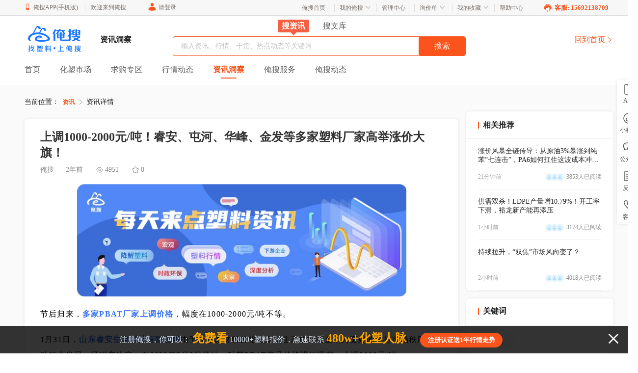

--- FILE ---
content_type: text/html; charset=utf-8
request_url: https://www.antsoo.com/topic/topicdetails?id=35751
body_size: 11915
content:
<!doctype html>
<html data-n-head-ssr>
  <head >
    <title>上调1000-2000元/吨！睿安、屯河、华峰、金发等多家塑料厂家高举涨价大旗！-塑料行业热点资讯报道-俺搜网！</title><meta data-n-head="ssr" charset="utf-8"><meta data-n-head="ssr" name="viewport" content="width=device-width, initial-scale=1"><meta data-n-head="ssr" data-hid="keywords" name="antsoo" content="antsoo"><meta data-n-head="ssr" name="baidu-site-verification" content="GLtMrWz47U"><meta data-n-head="ssr" name="description" content="上调1000-2000元/吨！多家塑料厂家高举涨价大旗！-塑料行业热点新闻资讯报道-俺搜网！"><meta data-n-head="ssr" name="keywords" content="市场null新闻,塑料资讯"><link data-n-head="ssr" rel="icon" type="image/x-icon" href="/favicon.ico"><script data-n-head="ssr" src="https://hm.baidu.com/hm.js?81c6de53553d9a1245777581c2a0bf7c"></script><script data-n-head="ssr" src="https://hm.baidu.com/hm.js?4c02d8eb479d735a9d6c05da38c2f905"></script><script data-n-head="ssr" src="https://pv.sohu.com/cityjson?ie=utf-8"></script><script data-n-head="ssr" src="https://o.alicdn.com/captcha-frontend/aliyunCaptcha/AliyunCaptcha.js"></script><link rel="preload" href="/_nuxt/d81b962.js" as="script"><link rel="preload" href="/_nuxt/6e142c1.js" as="script"><link rel="preload" href="/_nuxt/css/5591a20.css" as="style"><link rel="preload" href="/_nuxt/3ccc4f6.js" as="script"><link rel="preload" href="/_nuxt/css/2b410de.css" as="style"><link rel="preload" href="/_nuxt/2fcd338.js" as="script"><link rel="preload" href="/_nuxt/css/eb34a8b.css" as="style"><link rel="preload" href="/_nuxt/1867299.js" as="script"><link rel="preload" href="/_nuxt/css/333b062.css" as="style"><link rel="preload" href="/_nuxt/c2e46b4.js" as="script"><link rel="stylesheet" href="/_nuxt/css/5591a20.css"><link rel="stylesheet" href="/_nuxt/css/2b410de.css"><link rel="stylesheet" href="/_nuxt/css/eb34a8b.css"><link rel="stylesheet" href="/_nuxt/css/333b062.css">
  </head>
  <body >
    <div data-server-rendered="true" id="__nuxt"><!----><div id="__layout"><div data-app="true" data-v-3887ec26><div class="set_body_over_hide" data-v-3887ec26><div class="topBox" data-v-626a739e data-v-3887ec26><div class="wx clearfix top" data-v-626a739e><div class="topL" data-v-626a739e><div class="antooApp" data-v-626a739e><span data-v-626a739e><div role="tooltip" id="el-popover-8429" aria-hidden="true" class="el-popover el-popper" style="width:125pxpx;display:none;"><!----><div class="downLoadApp" data-v-626a739e><img src="/_nuxt/img/qr_code.07a9481.png" alt="" data-v-626a739e> <p data-v-626a739e>
							打开微信扫一扫
							<br data-v-626a739e>
							立即下载
						</p></div> </div><span class="el-popover__reference-wrapper"><p class="pleaseLogin" data-v-626a739e><img src="[data-uri]" alt="" style="width:12px;" data-v-626a739e>
						俺搜APP(手机版)
					</p></span></span></div> <p data-v-626a739e>欢迎来到俺搜</p> <div class="login0" data-v-626a739e><span data-v-626a739e><div role="tooltip" id="el-popover-1570" aria-hidden="true" class="el-popover el-popper" style="width:280px;display:none;"><!----><div class="loginBox0" data-v-626a739e><h2 data-v-626a739e>登录享更多权益</h2> <p data-v-626a739e><img src="[data-uri]" alt="" data-v-626a739e>
							认证身份送行情
						</p> <p data-v-626a739e><img src="[data-uri]" alt="" data-v-626a739e>
							享新人权益
						</p> <p data-v-626a739e><img src="[data-uri]" alt="" data-v-626a739e>
							更精准推荐
						</p> <p data-v-626a739e><img src="[data-uri]" alt="" data-v-626a739e>
							记录访问者足迹
						</p></div> </div><span class="el-popover__reference-wrapper"><p class="pleaseLogin" data-v-626a739e><img src="[data-uri]" alt="" data-v-626a739e>
						请登录
					</p></span></span></div></div> <ul class="is-flex topR" data-v-626a739e><li data-v-626a739e><a href="/" title="俺搜网" class="nuxt-link-active" data-v-626a739e>俺搜首页</a></li> <li class="price" data-v-626a739e>
				我的俺搜
				<img src="/_nuxt/img/667781.07fb87b.png" alt class="sin" data-v-626a739e> <div class="priceBox" style="width: 252px" data-v-626a739e><div class="borderTop" data-v-626a739e><p data-v-626a739e></p></div> <span class="antsooCloud" data-v-626a739e>供需管理</span> <span class="antsooCloud" data-v-626a739e>行情中心</span> <span class="antsooCloud" data-v-626a739e>线索挖掘</span> <span class="antsooCloud" data-v-626a739e>消息中心</span></div></li> <li data-v-626a739e>管理中心</li> <li class="price" style="minwidth: 83px" data-v-626a739e>
				询价单
				<!----> <img src="/_nuxt/img/667781.07fb87b.png" alt class="sin" data-v-626a739e> <div class="priceBox" data-v-626a739e><div class="borderTop" style="width: 79px" data-v-626a739e><p data-v-626a739e></p></div> <h2 data-v-626a739e>最近向您询价的信息：</h2> <p data-v-626a739e>您最近没有收到询价信息</p> <!----></div></li> <li class="price" data-v-626a739e>
				我的收藏
				<img src="/_nuxt/img/667781.07fb87b.png" alt class="sin" data-v-626a739e> <div class="priceBox" style="width: 252px" data-v-626a739e><div class="borderTop" style="width: 89px" data-v-626a739e><p data-v-626a739e></p></div> <span class="antsooCloud" data-v-626a739e>供需收藏</span> <span class="antsooCloud" data-v-626a739e>企业收藏</span> <span class="antsooCloud" data-v-626a739e>产品收藏</span></div></li> <li style="border: none" data-v-626a739e><a href="/helpCenter/helper" target="_blank" data-v-626a739e>帮助中心</a></li> <li class="service" data-v-626a739e><img src="/_nuxt/img/service.d23deea.png" data-v-626a739e> <p data-v-626a739e>客服: 15692138709</p></li></ul></div> <div data-v-626a739e></div> <!----></div> <div class="app" data-v-3887ec26><div data-v-36fecd94 data-v-3887ec26><!----> <div class="sticky_box wx" data-v-05991344 data-v-36fecd94><div class="searchBox" data-v-05991344><div class="is-flex wx" style="padding-top: 8px;" data-v-05991344><a href="/" title="俺搜网" class="logo_box nuxt-link-active" data-v-05991344><img src="/_nuxt/img/logo.ad0e5b7.png" alt="俺搜网" class="logo" data-v-05991344> <span class="subtitle" data-v-05991344>
					资讯洞察
				</span></a> <div class="InputBox" data-v-05991344><ul class="selectNav" data-v-05991344><li class="selected" data-v-05991344>
						搜资讯
					</li><li data-v-05991344>
						搜文库
					</li> <div class="sign" data-v-05991344></div></ul> <div class="InputBoxs" data-v-05991344><div class="input_t" data-v-05991344><input type="text" autocomplete="new-password" placeholder="" value="" class="Input" data-v-05991344> <!----> <div line-height="38" class="antsoo_button" style="width:96px;height:38px;line-height:38px;border:none;border-radius:4px;font-weight:400;font-size:16px;color:#FFFFFF;background:#fa541c;margin-right:-1px;" data-v-6d933b64 data-v-05991344><div class="out_color" data-v-6d933b64>
							搜索
						</div></div></div> <!----> <!----> <div class="placeholder_box" style="display:;" data-v-05991344><div class="swiper-container" data-v-05991344><div class="swiper-wrapper" data-v-05991344><!----></div></div></div> <!----></div></div> <div class="toHome" data-v-05991344><a href="/" title="俺搜网" class="nuxt-link-active" data-v-05991344>回到首页 <img src="[data-uri]" data-v-05991344></a></div></div> <!----></div> <!----> <div class="dialog_box" data-v-05991344><div class="el-dialog__wrapper" style="display:none;" data-v-05991344><div role="dialog" aria-modal="true" aria-label="提示" class="el-dialog" style="margin-top:38vh;width:400px;"><div class="el-dialog__header"><span class="el-dialog__title">提示</span><button type="button" aria-label="Close" class="el-dialog__headerbtn"><i class="el-dialog__close el-icon el-icon-close"></i></button></div><!----><!----></div></div></div> <div data-v-05991344></div></div> <div class="position" data-v-36fecd94><!----> <ul class="kindType wx" data-v-36fecd94><li data-v-36fecd94><a href="/" class="nuxt-link-active" data-v-36fecd94><p data-v-36fecd94>首页</p></a></li> <li data-v-36fecd94><a href="/plastic/plasticlist?region=true" data-v-36fecd94><p data-v-36fecd94>化塑市场</p></a></li> <li data-v-36fecd94><a href="/plastic/buymodule/purchaseinformation?from=1" data-v-36fecd94><p data-v-36fecd94>求购专区</p></a></li> <li data-v-36fecd94><a href="/quotation?Material=PC&amp;MaterialId=17&amp;MaterialCategoryType=0" data-v-36fecd94><p data-v-36fecd94>行情动态</p></a></li> <li class="active" data-v-36fecd94><a href="/topic/" class="nuxt-link-active" data-v-36fecd94><p style="color:#fa541c;font-weight:600;" data-v-36fecd94>资讯洞察</p></a></li> <li data-v-36fecd94><a href="/service" data-v-36fecd94><p data-v-36fecd94>俺搜服务</p></a></li> <li data-v-36fecd94><a href="/dynamic" data-v-36fecd94><p data-v-36fecd94>俺搜动态</p></a></li></ul></div> <div class="advertising" data-v-22a52887 data-v-36fecd94><p data-v-22a52887>注册俺搜，你可以：
    <span data-v-22a52887>免费看</span>
    10000+塑料报价，急速联系
    <span data-v-22a52887>480w+化塑人脉</span> <button data-agl-cvt="5" class="register" data-v-22a52887>注册认证送1年行情走势</button> <img src="[data-uri]" class="close pointer" data-v-22a52887></p> <div data-v-22a52887></div></div> <div style="background:#fafafa;" data-v-fe0b8fbc data-v-36fecd94 data-v-36fecd94><div class="detail clearfix wx" data-v-fe0b8fbc><div class="detailL" data-v-fe0b8fbc><div class="location" data-v-fe0b8fbc><span data-v-fe0b8fbc>当前位置：</span> <a href="/topic" class="nuxt-link-active" style="margin-left:8px;" data-v-fe0b8fbc>资讯</a> <img src="/_nuxt/img/icon_go_line_gray_16.80a7c58.svg" alt data-v-fe0b8fbc> <!----> <!----> <!----> <!----> <!----> <!---->
					资讯详情
				</div> <div class="detailContent" data-v-fe0b8fbc><h2 class="vertical2" data-v-fe0b8fbc>上调1000-2000元/吨！睿安、屯河、华峰、金发等多家塑料厂家高举涨价大旗！</h2> <div class="time" data-v-fe0b8fbc><p class="day" data-v-fe0b8fbc><span style="margin-right:24px;" data-v-fe0b8fbc>俺搜</span> <span style="margin-right:26px;" data-v-fe0b8fbc>2年前</span></p> <h4 class="visible_num" data-v-fe0b8fbc><img src="/_nuxt/img/icon_visible_line_gray_16.e75e3ad.svg" alt data-v-fe0b8fbc>
							4951
						</h4> <p class="collect_num" data-v-fe0b8fbc><img src="/_nuxt/img/icon_collect_line_gray_16.46cb3ba.svg" alt data-v-fe0b8fbc>
							0
						</p></div> <div class="top_banner" data-v-fe0b8fbc><img src="https://139oss.antsoo.com/app/topics/1675131811541_资讯通用顶部.jpg" alt class="top_banner_img" data-v-fe0b8fbc></div> <div class="descContent" data-v-fe0b8fbc><section><section><p style="text-align:justify; margin-bottom: 20px; line-height: 2em;"><span style="font-size: 16px; letter-spacing: 1.2px; font-family: 黑体, SimHei;">节后归来，</span><span style=";color:#3974f4"><strong><span style="font-size: 16px; letter-spacing: 1.2px; font-family: 黑体, SimHei;">多家PBAT厂家上调价格</span></strong></span><span style="font-size: 16px; letter-spacing: 1.2px; font-family: 黑体, SimHei;">，幅度在1000-2000元/吨不等。</span></p><p style="text-align:justify; margin-bottom: 20px; line-height: 2em;"><span style="font-size: 16px; letter-spacing: 1.2px; font-family: 黑体, SimHei;">1月31日，</span><span style=";color:#3974f4"><strong><span style="font-size: 16px; letter-spacing: 1.2px; font-family: 黑体, SimHei;">山东睿安生物科技有限公司</span></strong></span><span style="font-size: 16px; letter-spacing: 1.2px; font-family: 黑体, SimHei;">由于近期原材料价格上涨，生产成本高企，为更好的维持市场秩序，推动行业发展，经研究决定，自2023年2月3日开始，对其PBAT产品价格进行调整，上调2000元/吨。</span></p><p style="text-align:justify; margin-bottom: 20px; line-height: 2em;"><img src="https://139oss.oss-cn-shanghai.aliyuncs.com/ueditor/1675246176046_睿安生物PBAT.jpg" title="" alt="" style="vertical-align:inherit;"/></p><p style="text-align:justify; margin-bottom: 20px; line-height: 2em;"><span style="font-size: 16px; letter-spacing: 1.2px; font-family: 黑体, SimHei;">2月1日，</span><span style=";color:#3974f4"><strong><span style="font-size: 16px; letter-spacing: 1.2px; font-family: 黑体, SimHei;">新疆蓝山屯河股份有限公司</span></strong></span><span style="font-size: 16px; letter-spacing: 1.2px; font-family: 黑体, SimHei;">因原材料BDO价格上涨导致PBAT成本增加，为保证产品的稳定供应，更好的服务广大客户和消费者，公司决定调涨PBAT产品价格至14500元/吨。此价格即公布之日起执行。</span></p><p style="text-align:justify; margin-bottom: 20px; line-height: 2em;"><span style="font-size: 16px; letter-spacing: 1.2px; font-family: 黑体, SimHei;"><img src="https://139oss.oss-cn-shanghai.aliyuncs.com/ueditor/1675246166045_蓝山屯PBAT.jpg" title="" alt="" style="vertical-align:inherit;"/></span></p><p style="text-align:justify; margin-bottom: 20px; line-height: 2em;"><span style="font-size: 16px; letter-spacing: 1.2px; font-family: 黑体, SimHei;">2月1日，</span><span style=";color:#3974f4"><strong><span style="font-size: 16px; letter-spacing: 1.2px; font-family: 黑体, SimHei;">浙江华峰环保有限公司</span></strong></span><span style="font-size: 16px; letter-spacing: 1.2px; font-family: 黑体, SimHei;">由于原材料价格持续快速上涨，为更好的维护市场秩序，推动行业和谐发展，经研究决定，自2023年2月3日开始，我司对PBAT产品价格进行调整，上调幅度1000元/吨。</span></p><p style="text-align:justify; margin-bottom: 20px; line-height: 2em;"><span style="font-size: 16px; letter-spacing: 1.2px; font-family: 黑体, SimHei;"><img src="https://139oss.oss-cn-shanghai.aliyuncs.com/ueditor/1675246153043_华峰环保PBAT.jpg" title="" alt="" style="vertical-align:inherit;"/></span></p><p style="text-align:justify; margin-bottom: 20px; line-height: 2em;"><span style=";color:#3974f4"><strong><span style="letter-spacing: 1.2px; font-family: 黑体, SimHei;">康辉新材料科技有限公司</span></strong></span><span style="letter-spacing: 1.2px; font-family: 黑体, SimHei;">受原料(BDO、AA)价格大幅上涨影响，生产成本承压，公司研究决定对PBAT/PBS/改性类产品价格做出调整。PBAT/PBS/改性类树脂价格上调1000元/吨，以上调价自2023年2月1日起执行。</span>
</p><p style="text-align:justify; margin-bottom: 20px; line-height: 2em;"><span style="font-size: 16px; letter-spacing: 1.2px; font-family: 黑体, SimHei;"><img src="https://139oss.oss-cn-shanghai.aliyuncs.com/ueditor/1675246140450_康辉新材料PBAT、PBS、改性类树脂.jpg" title="" alt="" style="vertical-align:inherit;"/></span></p><p style="text-align:justify; margin-bottom: 20px; line-height: 2em;"><span style="font-size: 16px; letter-spacing: 1.2px; font-family: 黑体, SimHei;">另外有消息称金发PBAT将于2月3日起上调1000元。</span></p><p style="text-align:justify;white-space: normal; margin-bottom: 20px; line-height: 2em;"><span style="letter-spacing: 1.2px; font-family: 黑体, SimHei;">2月1日，</span><span style=";color:#3974f4"><strong><span style="letter-spacing: 1.2px; font-family: 黑体, SimHei;">山东日科橡塑科技有限公司</span></strong></span><span style="letter-spacing: 1.2px; font-family: 黑体, SimHei;">由于各种原辅料价格持续上涨，造成我公司生产成本大幅上升。决定自即日起公司各型号氯化聚乙烯和ACM产品价格上调400元/吨。</span></p><p><span style="letter-spacing: 1.2px; font-family: 黑体, SimHei;"><img src="https://139oss.oss-cn-shanghai.aliyuncs.com/ueditor/1675246145858_%E5%B1%B1%E4%B8%9C%E6%97%A5%E7%A7%91%E6%A9%A1%E5%A1%91%E8%81%9A%E6%B0%AF%E4%B9%99%E7%83%AF.jpg" title="" alt="" style="vertical-align:inherit;"/></span></p><p style="text-align:justify; margin-bottom: 20px; line-height: 2em;"><span style="font-size: 16px; letter-spacing: 1.2px; font-family: 黑体, SimHei;">本轮涨价潮席卷各大塑料品类，前期我们也更新过</span><span style=";color:#3974f4"><strong><span style="font-size: 16px; letter-spacing: 1.2px; font-family: 黑体, SimHei;">万华化学的PA、PU、TPU，巴斯夫的MDI、龙佰集团的钛白粉等等化工品的涨价信息</span></strong></span><span style="font-size: 16px; letter-spacing: 1.2px; font-family: 黑体, SimHei;">，详情请参考《塑友注意！2月，这些化工品涨价！龙佰集团、康辉新材料、万华化学纷纷宣布涨价！》。</span></p><p style="text-align:justify; margin-bottom: 20px; line-height: 2em;"><span style="font-size: 16px; letter-spacing: 1.2px; font-family: 黑体, SimHei;">这一波涨价潮来势凶猛，叠加开年市场情绪高涨，经济恢复预期强盛，塑市行情估计就在不远处了！</span></p><p style="text-align:justify; margin-bottom: 20px; line-height: 2em;"><span style="font-size: 16px; letter-spacing: 1.2px; font-family: 黑体, SimHei;">欢迎分享本文，帮助更多人获得行业知识！</span></p></section></section></div> <!----> <div class="bottom_banner" data-v-fe0b8fbc><p data-v-fe0b8fbc>文章内容来源于互联网素材，由俺搜整理发布</p> <p style="margin:20px 0;line-height: 26px;" data-v-fe0b8fbc>
							免责声明：提供的信息仅供客户决策参考，不对客户买卖交易、投资操作负责，客户不应以本文分析取代自己的独立判断，客户做出的任何决策与俺搜平台无关。
						</p> <!----></div> <div class="operate" data-v-fe0b8fbc><div class="nice" style="margin-right:120px;" data-v-fe0b8fbc><img src="/_nuxt/img/icon_good_fill_red_16.048da91.svg" alt class="default1" style="display:none;" data-v-fe0b8fbc> <img src="/_nuxt/img/icon_good_line_black_16.0117832.svg" alt class="default0" style="display:;" data-v-fe0b8fbc>
							点赞
						</div> <div class="collect" data-v-fe0b8fbc><img src="/_nuxt/img/icon_collect_fill_yellow_16.b4ecd15.svg" alt class="default1" style="display:none;" data-v-fe0b8fbc> <img src="/_nuxt/img/icon_collect_line_black_16.4f2a66e.svg" alt class="default0" style="display:;" data-v-fe0b8fbc>
							收藏
						</div></div></div> <div class="detailComment" data-v-fe0b8fbc><div class="commentTitle" data-v-fe0b8fbc><p data-v-fe0b8fbc><span class="line" data-v-fe0b8fbc></span> <span data-v-fe0b8fbc>评论</span></p></div> <textarea placeholder="欢迎留言评论" maxlength="200" class="textarea0" data-v-fe0b8fbc></textarea> <div style="margin-top:12px;display:flex;justify-content:flex-end;align-items:center;" data-v-fe0b8fbc><span class="notice" data-v-fe0b8fbc>200字以内</span> <div class="antsoo_button" style="width:60px;height:32px;line-height:32px;border:none;border-radius:16px;font-weight:400;font-size:14px;color:#FFFFFF;background:#fa541c;" data-v-6d933b64 data-v-fe0b8fbc><div class="out_color" data-v-6d933b64>
							发表
						</div></div></div> </div></div> <div class="detailR" data-v-fe0b8fbc><div class="relevant_recommendations" data-v-fe0b8fbc><div style="margin-bottom:16px;" data-v-fe0b8fbc><!----></div> <div style="margin-bottom:16px;" data-v-fe0b8fbc><div class="hotMark" data-v-31f5a0d2 data-v-fe0b8fbc><div class="hotMarkTitle" data-v-31f5a0d2><h2 class="hotMarkTitle_left" data-v-31f5a0d2><span class="line" data-v-31f5a0d2></span>
			关键词
		</h2> <!----></div> <!----> <!----> <div class="hotMarkContent" data-v-31f5a0d2><button title="市场" class="ellipsis" data-v-31f5a0d2>
			市场
		</button></div></div></div> <!----> <!----></div></div> <div data-v-fe0b8fbc></div></div></div></div></div> <div class="tools" data-v-1997553a data-v-3887ec26><!----> <div class="tools_box" data-v-1997553a><div class="tool app" data-v-1997553a><div class="HoverCont" data-v-1997553a><img src="/_nuxt/img/qr_code.07a9481.png" alt data-v-1997553a> <button data-v-1997553a>俺搜APP</button></div> <img src="/_nuxt/img/icon_phone_line_59_24.577b197.svg" alt class="addrbook0" data-v-1997553a> <p data-v-1997553a>APP</p></div> <div class="tool" style="border-radius:8px 0px 0 0" data-v-1997553a><div class="HoverCont" data-v-1997553a><img src="/_nuxt/img/code3.7190e1d.png" alt data-v-1997553a> <button data-v-1997553a>俺搜小助手</button></div> <img src="/_nuxt/img/icon_mini_program_line_59_.f55df53.png" alt class="addrbook0" data-v-1997553a> <p data-v-1997553a>小程序</p></div> <div class="tool" style="border-radius:8px 0px 0 0" data-v-1997553a><div class="HoverCont" data-v-1997553a><img src="/_nuxt/img/code2.81406a6.png" alt data-v-1997553a> <button data-v-1997553a>俺搜小助手</button></div> <img src="/_nuxt/img/icon_wechat_line_59_24.20e3516.svg" alt class="addrbook0" data-v-1997553a> <p data-v-1997553a>公众号</p></div> <div class="tool pointer" data-v-1997553a><img src="/_nuxt/img/icon_feedback_line_59_24.6d13eea.svg" alt class="addrbook0" data-v-1997553a> <p data-v-1997553a>反馈</p></div> <div class="tool tel" data-v-1997553a><div class="HoverCont" data-v-1997553a>
				15692138709
			</div> <img src="/_nuxt/img/icon_call_line_59_24.cf222eb.svg" alt class="addrbook0" data-v-1997553a> <p data-v-1997553a>客服</p></div></div> <div class="el-dialog__wrapper" style="display:none;" data-v-2fbe8756 data-v-1997553a><div role="dialog" aria-modal="true" aria-label="反馈信息" class="el-dialog el-dialog--center" style="margin-top:15vh;width:1000px;"><div class="el-dialog__header"><span class="el-dialog__title">反馈信息</span><button type="button" aria-label="Close" class="el-dialog__headerbtn"><i class="el-dialog__close el-icon el-icon-close"></i></button></div><!----><!----></div></div> <div data-v-1997553a></div></div> <div class="PublicBottomBg " data-v-f55f1968 data-v-3887ec26><div class="wx" data-v-f55f1968><div class="link_container" data-v-f55f1968><!----> <!----></div> <div class="streamline" data-v-f55f1968><div class="streamline_li" data-v-f55f1968><img src="/_nuxt/img/icon_customer_fill_white_48.1b934e2.svg" class="stream_img" data-v-f55f1968> <div class="describe" data-v-f55f1968><h3 class="describe_tit" data-v-f55f1968>海量客户资源</h3> <p class="describe_text" data-v-f55f1968>连通上下游</p></div></div> <div class="streamline_li" data-v-f55f1968><img src="/_nuxt/img/icon_market_fill_white_48.fa4a713.svg" class="stream_img" data-v-f55f1968> <div class="describe" data-v-f55f1968><h3 class="describe_tit" data-v-f55f1968>行情、商机、交易</h3> <p class="describe_text" data-v-f55f1968>一站式服务</p></div></div> <div class="streamline_li" data-v-f55f1968><img src="/_nuxt/img/icon_trader_fill_white_48.ae3e3bd.svg" class="stream_img" data-v-f55f1968> <div class="describe" data-v-f55f1968><h3 class="describe_tit" data-v-f55f1968>资深交易员</h3> <p class="describe_text" data-v-f55f1968>免费服务一对一</p></div></div> <div class="streamline_li" data-v-f55f1968><img src="/_nuxt/img/icon_efficient_system_fill_white_48.44fd844.svg" class="stream_img" data-v-f55f1968> <div class="describe" data-v-f55f1968><h3 class="describe_tit" data-v-f55f1968>高效IT系统</h3> <p class="describe_text" data-v-f55f1968>实现供需精准匹配</p></div></div></div> <div class="navigation" data-v-f55f1968><div class="navigation_li" data-v-f55f1968><h4 data-v-f55f1968>我要买塑料？</h4> <p data-v-f55f1968><a href="/helpCenter/helper?point=to31" target="_blank" data-v-f55f1968>
						如何找现货
					</a></p> <p data-v-f55f1968><a href="/helpCenter/helper?point=to81" target="_blank" data-v-f55f1968>
						如何找物性
					</a></p> <p data-v-f55f1968><a href="/helpCenter/helper?point=to51" target="_blank" data-v-f55f1968>
						如何找企业
					</a></p></div> <div class="navigation_li" data-v-f55f1968><h4 data-v-f55f1968>我要卖塑料？</h4> <p data-v-f55f1968><a href="/helpCenter/helper?point=to93" target="_blank" data-v-f55f1968>
						如何发现货
					</a></p> <p data-v-f55f1968><a href="/helpCenter/helper?point=to92" target="_blank" data-v-f55f1968>
						如何管理店铺
					</a></p></div> <div class="navigation_li" data-v-f55f1968><h4 data-v-f55f1968>常见问题？</h4> <p data-v-f55f1968><a href="/helpCenter/helper?point=to2" target="_blank" data-v-f55f1968>
						如何开通塑价行情
					</a></p> <p data-v-f55f1968><a href="/helpCenter/helper?point=to2" target="_blank" data-v-f55f1968>
						如何开通俺搜会员
					</a></p> <p data-v-f55f1968><a href="/helpCenter/helper?point=to115" target="_blank" data-v-f55f1968>
						俺搜币如何使用
					</a></p></div> <div class="navigation_li" data-v-f55f1968><h4 data-v-f55f1968>化塑市场</h4> <p data-v-f55f1968><a href="/plastic/plasticlist" target="_blank" data-v-f55f1968>现货商城</a></p> <p data-v-f55f1968><a href="/plastic/producer" target="_blank" data-v-f55f1968>厂家大全</a></p> <p data-v-f55f1968><a href="/plastic/flagshipstore" target="_blank" data-v-f55f1968>旗舰店区</a></p></div> <!----> <div class="navigation_li" data-v-f55f1968><h4 data-v-f55f1968>行情动态</h4> <p data-v-f55f1968><a href="/quotation" target="_blank" data-v-f55f1968>原料今日价格</a></p> <p data-v-f55f1968><a href="/quotation/CrudeOil?Material=%E5%8E%9F%E6%B2%B9" target="_blank" data-v-f55f1968>
						原油价格行情
					</a></p></div> <!----> <div class="navigation_li" data-v-f55f1968><h4 data-v-f55f1968>俺搜服务</h4> <p data-v-f55f1968><a href="/service#part6" data-v-f55f1968>会员套餐</a></p> <p data-v-f55f1968><a href="/service#part4" data-v-f55f1968>行情价格</a></p> <p data-v-f55f1968><a href="/service#part3" data-v-f55f1968>推广服务</a></p></div></div> <div class="navigation_b" data-v-f55f1968><div class="navigation_b_l" data-v-f55f1968><ul data-v-f55f1968><li data-v-f55f1968><a href="/helpCenter/aboutUs" target="_blank" data-v-f55f1968>关于我们</a></li> <b data-v-f55f1968></b> <li data-v-f55f1968><a href="/dynamic" target="_blank" data-v-f55f1968>公司动态</a></li> <b data-v-f55f1968></b> <li class="pointer" data-v-f55f1968>
						意见反馈
					</li> <b data-v-f55f1968></b> <li data-v-f55f1968><a href="/helpCenter/law" target="_blank" data-v-f55f1968>法律声明</a></li></ul> <div class="record" data-v-f55f1968><p style="margin-right:24px;" data-v-f55f1968><a href="https://beian.miit.gov.cn/#/Integrated/index" data-v-f55f1968>沪ICP备16005196号-3</a> 
							   ©2020 Antsoo俺搜版权所有
						</p> <p style="margin-right:24px;" data-v-f55f1968><a href="http://www.beian.gov.cn/portal/registerSystemInfo?recordcode=31011402005843" data-v-f55f1968>
							沪公网安备 31011402005843号
						</a></p> <p data-v-f55f1968><a data-v-f55f1968>
							增值电信许可证编号：沪B2-20200074
						</a></p></div> <div class="authority" data-v-f55f1968><img src="/_nuxt/img/photo_360.cf1ebff.png" alt data-v-f55f1968> <img src="/_nuxt/img/photo_certification.d349b34.png" alt data-v-f55f1968> <img src="/_nuxt/img/photo_icp.968321f.png" alt data-v-f55f1968> <img src="/_nuxt/img/photo_police.f9f4eb2.png" alt data-v-f55f1968> <img src="/_nuxt/img/photo_top.90ec4f7.png" alt data-v-f55f1968></div></div> <div class="navigation_b_r" data-v-f55f1968><div class="R1" data-v-f55f1968><img src="/_nuxt/img/code1.93a5210.png" alt data-v-f55f1968> <p data-v-f55f1968>今日塑价</p></div> <div class="R1" data-v-f55f1968><img src="/_nuxt/img/code2.81406a6.png" alt data-v-f55f1968> <p data-v-f55f1968>俺搜小助手</p></div></div></div></div> <div class="el-dialog__wrapper" style="display:none;" data-v-2fbe8756 data-v-f55f1968><div role="dialog" aria-modal="true" aria-label="反馈信息" class="el-dialog el-dialog--center" style="margin-top:15vh;width:1000px;"><div class="el-dialog__header"><span class="el-dialog__title">反馈信息</span><button type="button" aria-label="Close" class="el-dialog__headerbtn"><i class="el-dialog__close el-icon el-icon-close"></i></button></div><!----><!----></div></div> <div data-v-f55f1968></div></div></div></div></div></div><script>window.__NUXT__=(function(a,b,c,d,e,f,g){return {layout:"default",data:[{},{appTopicDetail:{summary:"上调1000-2000元\u002F吨！多家塑料厂家高举涨价大旗！",favoriteFlag:b,title:"上调1000-2000元\u002F吨！睿安、屯河、华峰、金发等多家塑料厂家高举涨价大旗！",content:"\u003Csection\u003E\u003Csection\u003E\u003Cp style=\"text-align:justify; margin-bottom: 20px; line-height: 2em;\"\u003E\u003Cspan style=\"font-size: 16px; letter-spacing: 1.2px; font-family: 黑体, SimHei;\"\u003E节后归来，\u003C\u002Fspan\u003E\u003Cspan style=\";color:#3974f4\"\u003E\u003Cstrong\u003E\u003Cspan style=\"font-size: 16px; letter-spacing: 1.2px; font-family: 黑体, SimHei;\"\u003E多家PBAT厂家上调价格\u003C\u002Fspan\u003E\u003C\u002Fstrong\u003E\u003C\u002Fspan\u003E\u003Cspan style=\"font-size: 16px; letter-spacing: 1.2px; font-family: 黑体, SimHei;\"\u003E，幅度在1000-2000元\u002F吨不等。\u003C\u002Fspan\u003E\u003C\u002Fp\u003E\u003Cp style=\"text-align:justify; margin-bottom: 20px; line-height: 2em;\"\u003E\u003Cspan style=\"font-size: 16px; letter-spacing: 1.2px; font-family: 黑体, SimHei;\"\u003E1月31日，\u003C\u002Fspan\u003E\u003Cspan style=\";color:#3974f4\"\u003E\u003Cstrong\u003E\u003Cspan style=\"font-size: 16px; letter-spacing: 1.2px; font-family: 黑体, SimHei;\"\u003E山东睿安生物科技有限公司\u003C\u002Fspan\u003E\u003C\u002Fstrong\u003E\u003C\u002Fspan\u003E\u003Cspan style=\"font-size: 16px; letter-spacing: 1.2px; font-family: 黑体, SimHei;\"\u003E由于近期原材料价格上涨，生产成本高企，为更好的维持市场秩序，推动行业发展，经研究决定，自2023年2月3日开始，对其PBAT产品价格进行调整，上调2000元\u002F吨。\u003C\u002Fspan\u003E\u003C\u002Fp\u003E\u003Cp style=\"text-align:justify; margin-bottom: 20px; line-height: 2em;\"\u003E\u003Cimg src=\"https:\u002F\u002F139oss.oss-cn-shanghai.aliyuncs.com\u002Fueditor\u002F1675246176046_睿安生物PBAT.jpg\" title=\"\" alt=\"\" style=\"vertical-align:inherit;\"\u002F\u003E\u003C\u002Fp\u003E\u003Cp style=\"text-align:justify; margin-bottom: 20px; line-height: 2em;\"\u003E\u003Cspan style=\"font-size: 16px; letter-spacing: 1.2px; font-family: 黑体, SimHei;\"\u003E2月1日，\u003C\u002Fspan\u003E\u003Cspan style=\";color:#3974f4\"\u003E\u003Cstrong\u003E\u003Cspan style=\"font-size: 16px; letter-spacing: 1.2px; font-family: 黑体, SimHei;\"\u003E新疆蓝山屯河股份有限公司\u003C\u002Fspan\u003E\u003C\u002Fstrong\u003E\u003C\u002Fspan\u003E\u003Cspan style=\"font-size: 16px; letter-spacing: 1.2px; font-family: 黑体, SimHei;\"\u003E因原材料BDO价格上涨导致PBAT成本增加，为保证产品的稳定供应，更好的服务广大客户和消费者，公司决定调涨PBAT产品价格至14500元\u002F吨。此价格即公布之日起执行。\u003C\u002Fspan\u003E\u003C\u002Fp\u003E\u003Cp style=\"text-align:justify; margin-bottom: 20px; line-height: 2em;\"\u003E\u003Cspan style=\"font-size: 16px; letter-spacing: 1.2px; font-family: 黑体, SimHei;\"\u003E\u003Cimg src=\"https:\u002F\u002F139oss.oss-cn-shanghai.aliyuncs.com\u002Fueditor\u002F1675246166045_蓝山屯PBAT.jpg\" title=\"\" alt=\"\" style=\"vertical-align:inherit;\"\u002F\u003E\u003C\u002Fspan\u003E\u003C\u002Fp\u003E\u003Cp style=\"text-align:justify; margin-bottom: 20px; line-height: 2em;\"\u003E\u003Cspan style=\"font-size: 16px; letter-spacing: 1.2px; font-family: 黑体, SimHei;\"\u003E2月1日，\u003C\u002Fspan\u003E\u003Cspan style=\";color:#3974f4\"\u003E\u003Cstrong\u003E\u003Cspan style=\"font-size: 16px; letter-spacing: 1.2px; font-family: 黑体, SimHei;\"\u003E浙江华峰环保有限公司\u003C\u002Fspan\u003E\u003C\u002Fstrong\u003E\u003C\u002Fspan\u003E\u003Cspan style=\"font-size: 16px; letter-spacing: 1.2px; font-family: 黑体, SimHei;\"\u003E由于原材料价格持续快速上涨，为更好的维护市场秩序，推动行业和谐发展，经研究决定，自2023年2月3日开始，我司对PBAT产品价格进行调整，上调幅度1000元\u002F吨。\u003C\u002Fspan\u003E\u003C\u002Fp\u003E\u003Cp style=\"text-align:justify; margin-bottom: 20px; line-height: 2em;\"\u003E\u003Cspan style=\"font-size: 16px; letter-spacing: 1.2px; font-family: 黑体, SimHei;\"\u003E\u003Cimg src=\"https:\u002F\u002F139oss.oss-cn-shanghai.aliyuncs.com\u002Fueditor\u002F1675246153043_华峰环保PBAT.jpg\" title=\"\" alt=\"\" style=\"vertical-align:inherit;\"\u002F\u003E\u003C\u002Fspan\u003E\u003C\u002Fp\u003E\u003Cp style=\"text-align:justify; margin-bottom: 20px; line-height: 2em;\"\u003E\u003Cspan style=\";color:#3974f4\"\u003E\u003Cstrong\u003E\u003Cspan style=\"letter-spacing: 1.2px; font-family: 黑体, SimHei;\"\u003E康辉新材料科技有限公司\u003C\u002Fspan\u003E\u003C\u002Fstrong\u003E\u003C\u002Fspan\u003E\u003Cspan style=\"letter-spacing: 1.2px; font-family: 黑体, SimHei;\"\u003E受原料(BDO、AA)价格大幅上涨影响，生产成本承压，公司研究决定对PBAT\u002FPBS\u002F改性类产品价格做出调整。PBAT\u002FPBS\u002F改性类树脂价格上调1000元\u002F吨，以上调价自2023年2月1日起执行。\u003C\u002Fspan\u003E\u003Cbr\u002F\u003E\u003C\u002Fp\u003E\u003Cp style=\"text-align:justify; margin-bottom: 20px; line-height: 2em;\"\u003E\u003Cspan style=\"font-size: 16px; letter-spacing: 1.2px; font-family: 黑体, SimHei;\"\u003E\u003Cimg src=\"https:\u002F\u002F139oss.oss-cn-shanghai.aliyuncs.com\u002Fueditor\u002F1675246140450_康辉新材料PBAT、PBS、改性类树脂.jpg\" title=\"\" alt=\"\" style=\"vertical-align:inherit;\"\u002F\u003E\u003C\u002Fspan\u003E\u003C\u002Fp\u003E\u003Cp style=\"text-align:justify; margin-bottom: 20px; line-height: 2em;\"\u003E\u003Cspan style=\"font-size: 16px; letter-spacing: 1.2px; font-family: 黑体, SimHei;\"\u003E另外有消息称金发PBAT将于2月3日起上调1000元。\u003C\u002Fspan\u003E\u003C\u002Fp\u003E\u003Cp style=\"text-align:justify;white-space: normal; margin-bottom: 20px; line-height: 2em;\"\u003E\u003Cspan style=\"letter-spacing: 1.2px; font-family: 黑体, SimHei;\"\u003E2月1日，\u003C\u002Fspan\u003E\u003Cspan style=\";color:#3974f4\"\u003E\u003Cstrong\u003E\u003Cspan style=\"letter-spacing: 1.2px; font-family: 黑体, SimHei;\"\u003E山东日科橡塑科技有限公司\u003C\u002Fspan\u003E\u003C\u002Fstrong\u003E\u003C\u002Fspan\u003E\u003Cspan style=\"letter-spacing: 1.2px; font-family: 黑体, SimHei;\"\u003E由于各种原辅料价格持续上涨，造成我公司生产成本大幅上升。决定自即日起公司各型号氯化聚乙烯和ACM产品价格上调400元\u002F吨。\u003C\u002Fspan\u003E\u003C\u002Fp\u003E\u003Cp\u003E\u003Cspan style=\"letter-spacing: 1.2px; font-family: 黑体, SimHei;\"\u003E\u003Cimg src=\"https:\u002F\u002F139oss.oss-cn-shanghai.aliyuncs.com\u002Fueditor\u002F1675246145858_%E5%B1%B1%E4%B8%9C%E6%97%A5%E7%A7%91%E6%A9%A1%E5%A1%91%E8%81%9A%E6%B0%AF%E4%B9%99%E7%83%AF.jpg\" title=\"\" alt=\"\" style=\"vertical-align:inherit;\"\u002F\u003E\u003C\u002Fspan\u003E\u003C\u002Fp\u003E\u003Cp style=\"text-align:justify; margin-bottom: 20px; line-height: 2em;\"\u003E\u003Cspan style=\"font-size: 16px; letter-spacing: 1.2px; font-family: 黑体, SimHei;\"\u003E本轮涨价潮席卷各大塑料品类，前期我们也更新过\u003C\u002Fspan\u003E\u003Cspan style=\";color:#3974f4\"\u003E\u003Cstrong\u003E\u003Cspan style=\"font-size: 16px; letter-spacing: 1.2px; font-family: 黑体, SimHei;\"\u003E万华化学的PA、PU、TPU，巴斯夫的MDI、龙佰集团的钛白粉等等化工品的涨价信息\u003C\u002Fspan\u003E\u003C\u002Fstrong\u003E\u003C\u002Fspan\u003E\u003Cspan style=\"font-size: 16px; letter-spacing: 1.2px; font-family: 黑体, SimHei;\"\u003E，详情请参考《塑友注意！2月，这些化工品涨价！龙佰集团、康辉新材料、万华化学纷纷宣布涨价！》。\u003C\u002Fspan\u003E\u003C\u002Fp\u003E\u003Cp style=\"text-align:justify; margin-bottom: 20px; line-height: 2em;\"\u003E\u003Cspan style=\"font-size: 16px; letter-spacing: 1.2px; font-family: 黑体, SimHei;\"\u003E这一波涨价潮来势凶猛，叠加开年市场情绪高涨，经济恢复预期强盛，塑市行情估计就在不远处了！\u003C\u002Fspan\u003E\u003C\u002Fp\u003E\u003Cp style=\"text-align:justify; margin-bottom: 20px; line-height: 2em;\"\u003E\u003Cspan style=\"font-size: 16px; letter-spacing: 1.2px; font-family: 黑体, SimHei;\"\u003E欢迎分享本文，帮助更多人获得行业知识！\u003C\u002Fspan\u003E\u003C\u002Fp\u003E\u003C\u002Fsection\u003E\u003C\u002Fsection\u003E",tags:f,goodFlag:b,videoUrl:e,createTime:"2年前",topBannerDto:{imageUrl:"https:\u002F\u002F139oss.antsoo.com\u002Fapp\u002Ftopics\u002F1675131811541_资讯通用顶部.jpg",goUrl:e,isJump:b,bannerId:21813},badFlag:b,viewCount:4951,contentType:d,favoriteCount:b},recommendTopicList:[{userLogoList:[c,c,c],threeSmallImage:a,title:"涨价风暴全链传导：从原油3%暴涨到纯苯“七连击”，PA6如何扛住这波成本冲击？",tags:"市场,PA6",commentCount:b,oneBigImage:a,topicId:52524,videoUrl:a,videoImageUrl:a,createTime:"21分钟前",titleImageType:d,imageUrl:"https:\u002F\u002F139oss.antsoo.com\u002Fapp\u002Ftopics\u002F1769758581458_1663901419654.png",viewCount:3853,contentType:d,favoriteCount:b},{userLogoList:[c,c,c],threeSmallImage:a,title:"供需双杀！LDPE产量增10.79%！开工率下滑，裕龙新产能再添压",tags:"市场,PE,LDPE",commentCount:b,oneBigImage:a,topicId:52522,videoUrl:a,videoImageUrl:a,createTime:"1小时前",titleImageType:d,imageUrl:"https:\u002F\u002F139oss.antsoo.com\u002Fapp\u002Ftopics\u002F1769755503696_薄膜.png",viewCount:3174,contentType:d,favoriteCount:b},{userLogoList:[c,c,c],threeSmallImage:a,title:"持续拉升，“双焦”市场风向变了？",tags:"市场,其他化工品",commentCount:b,oneBigImage:a,topicId:52519,videoUrl:a,videoImageUrl:a,createTime:"2小时前",titleImageType:d,imageUrl:"https:\u002F\u002F139oss.antsoo.com\u002Fapp\u002Ftopics\u002F1769752266691_1663743823290.png",viewCount:4018,contentType:d,favoriteCount:b}],tagsList:[{name:f,type:3}],titleval:"上调1000-2000元\u002F吨！睿安、屯河、华峰、金发等多家塑料厂家高举涨价大旗！-塑料行业热点资讯报道-俺搜网！",keywords:"市场null新闻,塑料资讯",description:"上调1000-2000元\u002F吨！多家塑料厂家高举涨价大旗！-塑料行业热点新闻资讯报道-俺搜网！"}],fetch:{},error:a,state:{antUserOut:a,antUserInfodata:e,uuid:a,quatationSubscribe:false,flag:g,antCloud:"https:\u002F\u002Fcloud.antsoo.com\u002F",hsDataViewUrl:"https:\u002F\u002Fzj-web-dataview.huasuzl.com\u002F",enterpriseInformation:a,areaList:a,fontType:a},serverRendered:g,routePath:"\u002Ftopic\u002Ftopicdetails",config:{_app:{basePath:"\u002F",assetsPath:"\u002F_nuxt\u002F",cdnURL:a}}}}(null,0,"https:\u002F\u002F139oss.antsoo.com\u002Fapp\u002Fdefault\u002FuserNewImage.png",1,"","市场",true));</script><script src="/_nuxt/d81b962.js" defer></script><script src="/_nuxt/1867299.js" defer></script><script src="/_nuxt/c2e46b4.js" defer></script><script src="/_nuxt/6e142c1.js" defer></script><script src="/_nuxt/3ccc4f6.js" defer></script><script src="/_nuxt/2fcd338.js" defer></script>
  </body>
</html>


--- FILE ---
content_type: text/css; charset=UTF-8
request_url: https://www.antsoo.com/_nuxt/css/2b410de.css
body_size: 20165
content:
[data-v-1ac9e1bc]{margin:0;padding:0;box-sizing:border-box;font-family:"PingFangSC-Regular, PingFang SC,微软雅黑";word-wrap:break-word;font-style:normal}[data-v-1ac9e1bc]:focus{outline:none}.clearfix[data-v-1ac9e1bc]:after{content:"";clear:both;display:block;visibility:hidden;font-size:0}.clearfix[data-v-1ac9e1bc]{zoom:1}.Choicelist[data-v-1ac9e1bc],.Choicelists[data-v-1ac9e1bc]{cursor:pointer}#nprogress .bar[data-v-1ac9e1bc]{background:#1588fc!important}#nprogress .peg[data-v-1ac9e1bc]{box-shadow:0 0 10px #1588fc,0 0 5px #1588fc}a[data-v-1ac9e1bc]{text-decoration:none;color:currentColor}ul[data-v-1ac9e1bc]{list-style:none}video[data-v-1ac9e1bc]{-o-object-fit:fill;object-fit:fill}.wx[data-v-1ac9e1bc]{width:1200px}.wx[data-v-1ac9e1bc],.wxNew[data-v-1ac9e1bc]{margin:0 auto;display:block}.wxNew[data-v-1ac9e1bc]{width:1232px}span[data-v-1ac9e1bc]{display:inline-block}.el-image-viewer__close[data-v-1ac9e1bc]{color:#fff}.ellipsis[data-v-1ac9e1bc]{overflow:hidden;text-overflow:ellipsis;white-space:nowrap}.vertical[data-v-1ac9e1bc]{-webkit-line-clamp:1}.vertical2[data-v-1ac9e1bc],.vertical[data-v-1ac9e1bc]{display:-webkit-box;-webkit-box-orient:vertical;overflow:hidden}.vertical2[data-v-1ac9e1bc]{-webkit-line-clamp:2}.filter[data-v-1ac9e1bc]{filter:blur(2px)}.pointer[data-v-1ac9e1bc]{cursor:pointer}.drawing[data-v-1ac9e1bc]{-o-object-fit:contain;object-fit:contain;background:#fff!important;border:1px solid #f0f0f0!important}input[data-v-1ac9e1bc]::-webkit-inner-spin-button,input[data-v-1ac9e1bc]::-webkit-outer-spin-button{-webkit-appearance:none}input[type=number][data-v-1ac9e1bc]{-moz-appearance:textfield}button[data-v-1ac9e1bc],input[data-v-1ac9e1bc],select[data-v-1ac9e1bc],textarea[data-v-1ac9e1bc]{outline:none;border:none;background-color:transparent}[data-v-1ac9e1bc]::-moz-placeholder{color:#bfbfbf}[data-v-1ac9e1bc]:-ms-input-placeholder{color:#bfbfbf}[data-v-1ac9e1bc]::placeholder{color:#bfbfbf}button[data-v-1ac9e1bc]{cursor:pointer}textarea[data-v-1ac9e1bc]{resize:none}.page-enter-active[data-v-1ac9e1bc],.page-leave-active[data-v-1ac9e1bc]{transition:opacity .5s}.page-enter[data-v-1ac9e1bc],.page-leave-active[data-v-1ac9e1bc]{opacity:.8}.el-pager li[data-v-1ac9e1bc]{box-shadow:0 2px 4px -1px rgba(0,0,0,.2),0 4px 5px 0 rgba(0,0,0,.14),0 1px 10px 0 rgba(0,0,0,.12)}.nuxt-progress[data-v-1ac9e1bc]{display:none}.noResult[data-v-1ac9e1bc]{margin:100px auto;font-size:14px}.noResult>button[data-v-1ac9e1bc]{display:block;width:144px;height:40px;background:#f46041;border-radius:4px;margin:24px auto;font-size:16px;font-weight:400;color:#fff}.noResult>img[data-v-1ac9e1bc]{width:214px;height:201px;display:block;margin:10px auto}.noResult_a[data-v-1ac9e1bc]{display:table;margin:10px auto}.noResult_a img[data-v-1ac9e1bc]{width:30px;height:30px}.noResult_a img[data-v-1ac9e1bc],.noResult_a p[data-v-1ac9e1bc]{display:inline-block;vertical-align:middle}.noResult_a p[data-v-1ac9e1bc]{color:#595959;letter-spacing:.15px;text-indent:20px}.noResult_b[data-v-1ac9e1bc]{display:table;color:#1588fc;cursor:pointer;margin:0 auto}.drop[data-v-1ac9e1bc]{color:#52c41a}.rise[data-v-1ac9e1bc]{color:#f5222d}.flat[data-v-1ac9e1bc]{color:#262626}@media screen and (max-width:1300px){html[data-v-1ac9e1bc]{width:1300px!important;overflow-x:scroll!important}}[data-v-1ac9e1bc]::-webkit-scrollbar{width:5px;height:5px}[data-v-1ac9e1bc]::-webkit-scrollbar-thumb{border-radius:1em;background-color:rgba(50,50,50,.3)}[data-v-1ac9e1bc]::-webkit-scrollbar-track{border-radius:1em;background-color:rgba(50,50,50,.1)}img[data-v-1ac9e1bc]{image-rendering:-webkit-optimize-contrast;image-rendering:crisp-edges}.el-dropdown-menu__item[data-v-1ac9e1bc]{line-height:30px;color:#262626}html[data-v-1ac9e1bc]{-moz-osx-font-smoothing:auto!important}.el-popover[data-v-1ac9e1bc]{z-index:71!important}.dropdown_c1 .nav_tit[data-v-1ac9e1bc]{font-size:16px;font-family:PingFangSC}.dropdown_c1 .tit_icon[data-v-1ac9e1bc]{height:17px;position:relative;top:-6px}.dropdown_box_1[data-v-1ac9e1bc]{font-size:14px;font-family:PingFangSC;color:#f46041;line-height:14px;padding:16px}.dropdown_box_1 a[data-v-1ac9e1bc]{display:flex;align-items:center}.dropdown_box_1 img[data-v-1ac9e1bc]{width:16px;margin-right:4px}.el-popup-parent--hidden[data-v-1ac9e1bc]{overflow:visible;overflow:initial}.el-pager li[data-v-1ac9e1bc]{box-shadow:none}.en-code[data-v-1ac9e1bc]{font-family:encryption!important}.location[data-v-1ac9e1bc]{font-size:12px;font-weight:400;color:#262626;line-height:18px;margin:8px 0}.location[data-v-1ac9e1bc],.location span[data-v-1ac9e1bc]{display:flex;align-items:center}.location.wx[data-v-1ac9e1bc]{margin:0 auto}.location .current[data-v-1ac9e1bc]{margin-right:8px}.location a[data-v-1ac9e1bc]{font-size:12px;font-weight:600;color:#fa541c;line-height:18px}.location .rightArrow[data-v-1ac9e1bc]{width:16px;vertical-align:middle}.el-popup-parent--hidden[data-v-1ac9e1bc]{padding-left:0!important}.enterprisePower[data-v-1ac9e1bc]{width:57px}.enterprisePower2[data-v-1ac9e1bc],.enterprisePower[data-v-1ac9e1bc]{height:18px;position:relative;margin-left:4px}.enterprisePower2[data-v-1ac9e1bc]{width:68px}.el-date-table td.end-date span[data-v-1ac9e1bc],.el-date-table td.start-date span[data-v-1ac9e1bc]{background-color:#ff628b}.el-date-table.is-week-mode .el-date-table__row.current div[data-v-1ac9e1bc],.el-date-table.is-week-mode .el-date-table__row:hover div[data-v-1ac9e1bc],.el-date-table td.in-range div[data-v-1ac9e1bc],.el-date-table td.in-range div[data-v-1ac9e1bc]:hover{background-color:#fbecdf}.el-date-table td.today span[data-v-1ac9e1bc]{color:#fa541c}.is-flex[data-v-1ac9e1bc]{display:flex;align-items:center}.cover[data-v-1ac9e1bc]{background:rgba(1,1,1,.4);width:100%;position:fixed;top:0;bottom:0;left:0;z-index:103}.cover .coverView[data-v-1ac9e1bc]{margin:300px auto;width:400px;height:215px;background:#fff;box-shadow:0 0 20px 0 rgba(0,0,0,.1);border-radius:6px}.cover .coverView .title[data-v-1ac9e1bc]{height:56px;border-bottom:1px solid #f0f0f0;padding:0 32px;line-height:56px;font-size:16px;font-weight:600;color:#262626;margin-bottom:24px;display:flex;justify-content:space-between;align-items:center}.cover .coverView .title img[data-v-1ac9e1bc]{width:20px;height:21px;display:block;cursor:pointer}.cover .coverView .line[data-v-1ac9e1bc]{padding-left:32px;font-size:16px;color:#262626;line-height:22px;margin-bottom:48px}.cover .coverView .bottom[data-v-1ac9e1bc]{padding:0 32px;display:flex;justify-content:flex-end}.cover .coverView .bottom .know[data-v-1ac9e1bc]{width:80px;height:40px;background:#fa541c;border-radius:20px;font-size:16px;color:#fff;line-height:40px;text-align:center;cursor:pointer}[data-v-1f89f4b6]{margin:0;padding:0;box-sizing:border-box;font-family:"PingFangSC-Regular, PingFang SC,微软雅黑";word-wrap:break-word;font-style:normal}[data-v-1f89f4b6]:focus{outline:none}.clearfix[data-v-1f89f4b6]:after{content:"";clear:both;display:block;visibility:hidden;font-size:0}.clearfix[data-v-1f89f4b6]{zoom:1}.Choicelist[data-v-1f89f4b6],.Choicelists[data-v-1f89f4b6]{cursor:pointer}#nprogress .bar[data-v-1f89f4b6]{background:#1588fc!important}#nprogress .peg[data-v-1f89f4b6]{box-shadow:0 0 10px #1588fc,0 0 5px #1588fc}a[data-v-1f89f4b6]{text-decoration:none;color:currentColor}ul[data-v-1f89f4b6]{list-style:none}video[data-v-1f89f4b6]{-o-object-fit:fill;object-fit:fill}.wx[data-v-1f89f4b6]{width:1200px}.wx[data-v-1f89f4b6],.wxNew[data-v-1f89f4b6]{margin:0 auto;display:block}.wxNew[data-v-1f89f4b6]{width:1232px}span[data-v-1f89f4b6]{display:inline-block}.el-image-viewer__close[data-v-1f89f4b6]{color:#fff}.ellipsis[data-v-1f89f4b6]{overflow:hidden;text-overflow:ellipsis;white-space:nowrap}.vertical[data-v-1f89f4b6]{-webkit-line-clamp:1}.vertical2[data-v-1f89f4b6],.vertical[data-v-1f89f4b6]{display:-webkit-box;-webkit-box-orient:vertical;overflow:hidden}.vertical2[data-v-1f89f4b6]{-webkit-line-clamp:2}.filter[data-v-1f89f4b6]{filter:blur(2px)}.pointer[data-v-1f89f4b6]{cursor:pointer}.drawing[data-v-1f89f4b6]{-o-object-fit:contain;object-fit:contain;background:#fff!important;border:1px solid #f0f0f0!important}input[data-v-1f89f4b6]::-webkit-inner-spin-button,input[data-v-1f89f4b6]::-webkit-outer-spin-button{-webkit-appearance:none}input[type=number][data-v-1f89f4b6]{-moz-appearance:textfield}button[data-v-1f89f4b6],input[data-v-1f89f4b6],select[data-v-1f89f4b6],textarea[data-v-1f89f4b6]{outline:none;border:none;background-color:transparent}[data-v-1f89f4b6]::-moz-placeholder{color:#bfbfbf}[data-v-1f89f4b6]:-ms-input-placeholder{color:#bfbfbf}[data-v-1f89f4b6]::placeholder{color:#bfbfbf}button[data-v-1f89f4b6]{cursor:pointer}textarea[data-v-1f89f4b6]{resize:none}.page-enter-active[data-v-1f89f4b6],.page-leave-active[data-v-1f89f4b6]{transition:opacity .5s}.page-enter[data-v-1f89f4b6],.page-leave-active[data-v-1f89f4b6]{opacity:.8}.el-pager li[data-v-1f89f4b6]{box-shadow:0 2px 4px -1px rgba(0,0,0,.2),0 4px 5px 0 rgba(0,0,0,.14),0 1px 10px 0 rgba(0,0,0,.12)}.nuxt-progress[data-v-1f89f4b6]{display:none}.noResult[data-v-1f89f4b6]{margin:100px auto;font-size:14px}.noResult>button[data-v-1f89f4b6]{display:block;width:144px;height:40px;background:#f46041;border-radius:4px;margin:24px auto;font-size:16px;font-weight:400;color:#fff}.noResult>img[data-v-1f89f4b6]{width:214px;height:201px;display:block;margin:10px auto}.noResult_a[data-v-1f89f4b6]{display:table;margin:10px auto}.noResult_a img[data-v-1f89f4b6]{width:30px;height:30px}.noResult_a img[data-v-1f89f4b6],.noResult_a p[data-v-1f89f4b6]{display:inline-block;vertical-align:middle}.noResult_a p[data-v-1f89f4b6]{color:#595959;letter-spacing:.15px;text-indent:20px}.noResult_b[data-v-1f89f4b6]{display:table;color:#1588fc;cursor:pointer;margin:0 auto}.drop[data-v-1f89f4b6]{color:#52c41a}.rise[data-v-1f89f4b6]{color:#f5222d}.flat[data-v-1f89f4b6]{color:#262626}@media screen and (max-width:1300px){html[data-v-1f89f4b6]{width:1300px!important;overflow-x:scroll!important}}[data-v-1f89f4b6]::-webkit-scrollbar{width:5px;height:5px}[data-v-1f89f4b6]::-webkit-scrollbar-thumb{border-radius:1em;background-color:rgba(50,50,50,.3)}[data-v-1f89f4b6]::-webkit-scrollbar-track{border-radius:1em;background-color:rgba(50,50,50,.1)}img[data-v-1f89f4b6]{image-rendering:-webkit-optimize-contrast;image-rendering:crisp-edges}.el-dropdown-menu__item[data-v-1f89f4b6]{line-height:30px;color:#262626}html[data-v-1f89f4b6]{-moz-osx-font-smoothing:auto!important}.el-popover[data-v-1f89f4b6]{z-index:71!important}.dropdown_c1 .nav_tit[data-v-1f89f4b6]{font-size:16px;font-family:PingFangSC}.dropdown_c1 .tit_icon[data-v-1f89f4b6]{height:17px;position:relative;top:-6px}.dropdown_box_1[data-v-1f89f4b6]{font-size:14px;font-family:PingFangSC;color:#f46041;line-height:14px;padding:16px}.dropdown_box_1 a[data-v-1f89f4b6]{display:flex;align-items:center}.dropdown_box_1 img[data-v-1f89f4b6]{width:16px;margin-right:4px}.el-popup-parent--hidden[data-v-1f89f4b6]{overflow:visible;overflow:initial}.el-pager li[data-v-1f89f4b6]{box-shadow:none}.en-code[data-v-1f89f4b6]{font-family:encryption!important}.location[data-v-1f89f4b6]{font-size:12px;font-weight:400;color:#262626;line-height:18px;margin:8px 0}.location[data-v-1f89f4b6],.location span[data-v-1f89f4b6]{display:flex;align-items:center}.location.wx[data-v-1f89f4b6]{margin:0 auto}.location .current[data-v-1f89f4b6]{margin-right:8px}.location a[data-v-1f89f4b6]{font-size:12px;font-weight:600;color:#fa541c;line-height:18px}.location .rightArrow[data-v-1f89f4b6]{width:16px;vertical-align:middle}.el-popup-parent--hidden[data-v-1f89f4b6]{padding-left:0!important}.enterprisePower[data-v-1f89f4b6]{width:57px}.enterprisePower2[data-v-1f89f4b6],.enterprisePower[data-v-1f89f4b6]{height:18px;position:relative;margin-left:4px}.enterprisePower2[data-v-1f89f4b6]{width:68px}.el-date-table td.end-date span[data-v-1f89f4b6],.el-date-table td.start-date span[data-v-1f89f4b6]{background-color:#ff628b}.el-date-table.is-week-mode .el-date-table__row.current div[data-v-1f89f4b6],.el-date-table.is-week-mode .el-date-table__row:hover div[data-v-1f89f4b6],.el-date-table td.in-range div[data-v-1f89f4b6],.el-date-table td.in-range div[data-v-1f89f4b6]:hover{background-color:#fbecdf}.el-date-table td.today span[data-v-1f89f4b6]{color:#fa541c}.is-flex[data-v-1f89f4b6]{display:flex;align-items:center}.antsoo_user_card[data-v-1f89f4b6]{position:relative;width:383px;background:#fff;box-shadow:0 2px 10px 0 rgba(0,0,0,.1);border-radius:8px;-webkit-user-select:none;-moz-user-select:none;-ms-user-select:none;user-select:none;padding:1px 16px 32px;cursor:default}.antsoo_user_card .card_triangle[data-v-1f89f4b6]{position:absolute;top:-30px;left:0;right:0;margin:0 auto;width:0;height:0;border:16px solid}.antsoo_user_card .card_background[data-v-1f89f4b6]{position:absolute;top:0;left:0;width:383px;height:92px;background:linear-gradient(180deg,#d1dee4,rgba(209,222,228,0));border-radius:8px 8px 0 0}.antsoo_user_card .card_background .card_bg_icon[data-v-1f89f4b6]{width:230px;height:92px;float:right}.antsoo_user_card .card_container[data-v-1f89f4b6]{position:relative;z-index:1;margin-top:55px}.antsoo_user_card .card_go[data-v-1f89f4b6]{width:16px;height:16px;margin-right:16px}.antsoo_user_card .card_message[data-v-1f89f4b6]{width:351px;height:72px;background:#fff;box-shadow:0 2px 10px 0 rgba(0,0,0,.1);border-radius:4px;cursor:pointer;overflow:hidden}.antsoo_user_card .card_message .card_userLogo[data-v-1f89f4b6]{width:40px;height:40px;border-radius:8px;border:1px solid #f0f0f0;margin-left:16px}.antsoo_user_card .card_message .card_userName[data-v-1f89f4b6]{max-width:96px;height:24px;font-size:16px;font-weight:600;color:#262626;line-height:24px;margin-left:12px}.antsoo_user_card .card_message .card_icon[data-v-1f89f4b6]{height:18px;margin-left:4px}.antsoo_user_card .card_market[data-v-1f89f4b6]{width:351px;height:40px;background:#ffedc1;border-radius:4px;margin-top:16px;cursor:pointer}.antsoo_user_card .card_market .card_notification[data-v-1f89f4b6]{width:24px;height:24px;margin:0 8px}.antsoo_user_card .card_market .card_market_value[data-v-1f89f4b6]{flex:1;font-size:14px;font-weight:400;color:#262626;line-height:22px}.antsoo_user_card .card_power[data-v-1f89f4b6]{width:100%;margin-top:16px;cursor:pointer}.antsoo_user_card .card_power .power_desc[data-v-1f89f4b6]{height:24px;font-size:16px;font-weight:600;color:#eebd71;line-height:24px;margin-left:16px}.antsoo_user_card .card_power .power_desc_small[data-v-1f89f4b6]{height:18px;font-size:12px;font-weight:400;color:#eebd71;line-height:18px}.antsoo_user_card .card_power .power_go[data-v-1f89f4b6]{width:12px;height:12px;margin-right:16px}.antsoo_user_card .card_power .power_show[data-v-1f89f4b6]{margin-top:12px;padding:0 8px}.antsoo_user_card .card_power .power_show .power_show_card[data-v-1f89f4b6]{flex:1;display:flex;flex-direction:column;align-items:center;justify-content:center}.antsoo_user_card .card_power .power_show .power_show_card .power_show_icon[data-v-1f89f4b6]{width:36px;height:36px}.antsoo_user_card .card_power .power_show .power_show_card .power_show_value[data-v-1f89f4b6]{height:18px;font-size:12px;font-weight:400;color:#eebd71;line-height:18px;margin-top:4px}.antsoo_user_card .card_power_no[data-v-1f89f4b6]{height:62px;background:url(/_nuxt/img/bg_member.f6a36e8.png) no-repeat;background-size:100% 100%}.antsoo_user_card .card_power_have[data-v-1f89f4b6]{height:122px;background:url(/_nuxt/img/bg_member_big.5f21437.png) no-repeat;background-size:100% 100%;padding-top:12px}.antsoo_user_card .card_editor[data-v-1f89f4b6]{display:flex;flex-wrap:wrap;align-content:space-between;justify-content:space-between;width:100%;height:96px;margin-top:16px}.antsoo_user_card .card_editor .card_editor_box[data-v-1f89f4b6]{width:171px;height:44px;background:hsla(0,0%,100%,0);border-radius:4px;border:1px solid #e6e6e6;padding:0 16px;cursor:pointer}.antsoo_user_card .card_editor .card_editor_box[data-v-1f89f4b6]:hover{background:#fff2f0}.antsoo_user_card .card_editor .card_editor_box .editor_icon[data-v-1f89f4b6]{width:24px;height:24px}.antsoo_user_card .card_editor .card_editor_box .editor_value[data-v-1f89f4b6]{flex:1;height:20px;font-size:14px;font-weight:400;color:#262626;line-height:20px;margin-left:8px}.antsoo_user_card .card_editor .card_editor_box .card_go[data-v-1f89f4b6]{margin-right:0}.myshop[data-v-1f89f4b6]{width:56px;height:22px;font-size:14px;font-family:PingFangSC-Regular,PingFang SC;font-weight:400;color:#262626;line-height:22px}.mousehover[data-v-1f89f4b6]{width:350px;height:20px;position:absolute;top:-19px}.el-popover{padding:0}.el-popover .loginBox0{padding:11px}.el-popover .loginBox0 h2{font-size:14px;color:#333;letter-spacing:-.11px;margin:10px 0}.el-popover .loginBox0 p{margin-right:10px;margin-bottom:12px;font-size:14px;float:left;color:#fa6400;letter-spacing:-.09px}.el-popover .loginBox0 p img{width:13px;height:13px}.downLoadApp{padding:10px 0;width:100%}.downLoadApp img{display:block;margin:0 auto;width:89px;padding-top:10px}.downLoadApp p{text-align:center;min-width:100px;margin:0 auto}[data-v-626a739e]{margin:0;padding:0;box-sizing:border-box;font-family:"PingFangSC-Regular, PingFang SC,微软雅黑";word-wrap:break-word;font-style:normal}[data-v-626a739e]:focus{outline:none}.clearfix[data-v-626a739e]:after{content:"";clear:both;display:block;visibility:hidden;font-size:0}.clearfix[data-v-626a739e]{zoom:1}.Choicelist[data-v-626a739e],.Choicelists[data-v-626a739e]{cursor:pointer}#nprogress .bar[data-v-626a739e]{background:#1588fc!important}#nprogress .peg[data-v-626a739e]{box-shadow:0 0 10px #1588fc,0 0 5px #1588fc}a[data-v-626a739e]{text-decoration:none;color:currentColor}ul[data-v-626a739e]{list-style:none}video[data-v-626a739e]{-o-object-fit:fill;object-fit:fill}.wx[data-v-626a739e]{width:1200px}.wx[data-v-626a739e],.wxNew[data-v-626a739e]{margin:0 auto;display:block}.wxNew[data-v-626a739e]{width:1232px}span[data-v-626a739e]{display:inline-block}.el-image-viewer__close[data-v-626a739e]{color:#fff}.ellipsis[data-v-626a739e]{overflow:hidden;text-overflow:ellipsis;white-space:nowrap}.vertical[data-v-626a739e]{-webkit-line-clamp:1}.vertical2[data-v-626a739e],.vertical[data-v-626a739e]{display:-webkit-box;-webkit-box-orient:vertical;overflow:hidden}.vertical2[data-v-626a739e]{-webkit-line-clamp:2}.filter[data-v-626a739e]{filter:blur(2px)}.pointer[data-v-626a739e]{cursor:pointer}.drawing[data-v-626a739e]{-o-object-fit:contain;object-fit:contain;background:#fff!important;border:1px solid #f0f0f0!important}input[data-v-626a739e]::-webkit-inner-spin-button,input[data-v-626a739e]::-webkit-outer-spin-button{-webkit-appearance:none}input[type=number][data-v-626a739e]{-moz-appearance:textfield}button[data-v-626a739e],input[data-v-626a739e],select[data-v-626a739e],textarea[data-v-626a739e]{outline:none;border:none;background-color:transparent}[data-v-626a739e]::-moz-placeholder{color:#bfbfbf}[data-v-626a739e]:-ms-input-placeholder{color:#bfbfbf}[data-v-626a739e]::placeholder{color:#bfbfbf}button[data-v-626a739e]{cursor:pointer}textarea[data-v-626a739e]{resize:none}.page-enter-active[data-v-626a739e],.page-leave-active[data-v-626a739e]{transition:opacity .5s}.page-enter[data-v-626a739e],.page-leave-active[data-v-626a739e]{opacity:.8}.el-pager li[data-v-626a739e]{box-shadow:0 2px 4px -1px rgba(0,0,0,.2),0 4px 5px 0 rgba(0,0,0,.14),0 1px 10px 0 rgba(0,0,0,.12)}.nuxt-progress[data-v-626a739e]{display:none}.noResult[data-v-626a739e]{margin:100px auto;font-size:14px}.noResult>button[data-v-626a739e]{display:block;width:144px;height:40px;background:#f46041;border-radius:4px;margin:24px auto;font-size:16px;font-weight:400;color:#fff}.noResult>img[data-v-626a739e]{width:214px;height:201px;display:block;margin:10px auto}.noResult_a[data-v-626a739e]{display:table;margin:10px auto}.noResult_a img[data-v-626a739e]{width:30px;height:30px}.noResult_a img[data-v-626a739e],.noResult_a p[data-v-626a739e]{display:inline-block;vertical-align:middle}.noResult_a p[data-v-626a739e]{color:#595959;letter-spacing:.15px;text-indent:20px}.noResult_b[data-v-626a739e]{display:table;color:#1588fc;cursor:pointer;margin:0 auto}.drop[data-v-626a739e]{color:#52c41a}.rise[data-v-626a739e]{color:#f5222d}.flat[data-v-626a739e]{color:#262626}@media screen and (max-width:1300px){html[data-v-626a739e]{width:1300px!important;overflow-x:scroll!important}}[data-v-626a739e]::-webkit-scrollbar{width:5px;height:5px}[data-v-626a739e]::-webkit-scrollbar-thumb{border-radius:1em;background-color:rgba(50,50,50,.3)}[data-v-626a739e]::-webkit-scrollbar-track{border-radius:1em;background-color:rgba(50,50,50,.1)}img[data-v-626a739e]{image-rendering:-webkit-optimize-contrast;image-rendering:crisp-edges}.el-dropdown-menu__item[data-v-626a739e]{line-height:30px;color:#262626}html[data-v-626a739e]{-moz-osx-font-smoothing:auto!important}.el-popover[data-v-626a739e]{z-index:71!important}.dropdown_c1 .nav_tit[data-v-626a739e]{font-size:16px;font-family:PingFangSC}.dropdown_c1 .tit_icon[data-v-626a739e]{height:17px;position:relative;top:-6px}.dropdown_box_1[data-v-626a739e]{font-size:14px;font-family:PingFangSC;color:#f46041;line-height:14px;padding:16px}.dropdown_box_1 a[data-v-626a739e]{display:flex;align-items:center}.dropdown_box_1 img[data-v-626a739e]{width:16px;margin-right:4px}.el-popup-parent--hidden[data-v-626a739e]{overflow:visible;overflow:initial}.el-pager li[data-v-626a739e]{box-shadow:none}.en-code[data-v-626a739e]{font-family:encryption!important}.location[data-v-626a739e]{font-size:12px;font-weight:400;color:#262626;line-height:18px;margin:8px 0}.location[data-v-626a739e],.location span[data-v-626a739e]{display:flex;align-items:center}.location.wx[data-v-626a739e]{margin:0 auto}.location .current[data-v-626a739e]{margin-right:8px}.location a[data-v-626a739e]{font-size:12px;font-weight:600;color:#fa541c;line-height:18px}.location .rightArrow[data-v-626a739e]{width:16px;vertical-align:middle}.el-popup-parent--hidden[data-v-626a739e]{padding-left:0!important}.enterprisePower[data-v-626a739e]{width:57px}.enterprisePower2[data-v-626a739e],.enterprisePower[data-v-626a739e]{height:18px;position:relative;margin-left:4px}.enterprisePower2[data-v-626a739e]{width:68px}.el-date-table td.end-date span[data-v-626a739e],.el-date-table td.start-date span[data-v-626a739e]{background-color:#ff628b}.el-date-table.is-week-mode .el-date-table__row.current div[data-v-626a739e],.el-date-table.is-week-mode .el-date-table__row:hover div[data-v-626a739e],.el-date-table td.in-range div[data-v-626a739e],.el-date-table td.in-range div[data-v-626a739e]:hover{background-color:#fbecdf}.el-date-table td.today span[data-v-626a739e]{color:#fa541c}.is-flex[data-v-626a739e]{display:flex;align-items:center}.card_menu[data-v-626a739e]{display:inline-block;position:relative}.card_menu .user_name_box[data-v-626a739e]{height:26px}.card_menu .user_name_box .loginState[data-v-626a739e]{width:22px;position:absolute;left:-23px;cursor:default}.card_menu .user_name_box .uname[data-v-626a739e]{vertical-align:middle;max-width:83.5px;overflow:hidden;text-overflow:ellipsis;white-space:nowrap}.card_menu .user_name_box .confirm[data-v-626a739e]{height:20px;vertical-align:middle;cursor:default}.card_menu .user_name_box .vip[data-v-626a739e]{height:18px;vertical-align:middle}.card_menu #user_card[data-v-626a739e]{display:none;position:absolute;top:36px;left:-170px;right:0;margin:0 auto;width:-webkit-fit-content;width:-moz-fit-content;width:fit-content;box-shadow:0 0 4px 5px rbga(0,0,0,.1)}.topBox[data-v-626a739e]{width:100%;height:32px;font-size:12px;color:#79716b;padding-top:6px;background:#f7f7f7;border-bottom:1px solid #dbdbdb;position:relative;top:0;z-index:99}.topBox .top[data-v-626a739e]{height:15px}.topBox .top .topL[data-v-626a739e]{float:left}.topBox .top .topL p[data-v-626a739e]{display:inline-block;position:relative}.topBox .top .topL .antooApp[data-v-626a739e]{cursor:pointer;width:124px;margin-right:8px;display:inline-block;border-right:1px solid #dfdfdf}.topBox .top .topL .antooApp img[data-v-626a739e]{margin-right:3px;vertical-align:text-bottom;width:15px;height:15.6px}.topBox .top .topL .login0[data-v-626a739e]{cursor:pointer;margin-left:40px;display:inline-block}.topBox .top .topL .login0>p[data-v-626a739e]:hover{color:#fa541c}.topBox .top .topL .login0 .pleaseLogin[data-v-626a739e]{position:relative;margin-right:10px}.topBox .top .topL .login0 .pleaseLogin>img[data-v-626a739e]{width:20px;vertical-align:middle;position:relative;top:-2px}.topBox .top .topL .login1[data-v-626a739e]{cursor:pointer;box-sizing:border-box;left:60px;display:inline-block;position:relative;height:26px}.topBox .top .topL .login1 .userName[data-v-626a739e]{display:inline-block;width:98px;vertical-align:bottom}.topBox .top .topL .login1 .userName>p[data-v-626a739e]{text-align:center;width:81px;vertical-align:bottom}.topBox .top .topL .login1 .userName .vip[data-v-626a739e]{width:12px;height:12px}.topBox .top .topL .login1 .userName .sin[data-v-626a739e]{width:10px;height:10px;transition:all .3s}.topBox .top .topL .login1 .userName:hover .sin[data-v-626a739e]{transform:rotate(180deg)}.topBox .top .topL .login1 .userName:hover .loginBox1[data-v-626a739e]{display:block}.topBox .top .topL .login1 .loginBox1[data-v-626a739e]{z-index:99;width:358px;height:186px;position:absolute;top:20px;left:-5px;background:#fff;display:none;border:1px solid #dedede;padding:10px}.topBox .top .topL .login1 .loginBox1 .borderTop[data-v-626a739e]{position:absolute;top:-32px;left:-1px;width:104px;height:30px;border:1px solid #dedede;border-bottom:none}.topBox .top .topL .login1 .loginBox1 .borderTop p[data-v-626a739e]{height:5px;width:100%;background:#fff;position:absolute;bottom:-2px;left:0}.topBox .top .topL .login1 .loginBox1 .userLogo[data-v-626a739e]{background-image:linear-gradient(134deg,#e4ab70 1%,#fadcb5 94%);height:80px;width:100%;padding-top:10px;position:relative}.topBox .top .topL .login1 .loginBox1 .userLogo>img[data-v-626a739e]{width:48px;height:48px;border-radius:50%;float:left;margin-left:10px}.topBox .top .topL .login1 .loginBox1 .userLogo .userMessage[data-v-626a739e]{margin-left:8px;display:inline-block}.topBox .top .topL .login1 .loginBox1 .userLogo .userMessage p[data-v-626a739e]{margin-left:5px;margin-top:5px}.topBox .top .topL .login1 .loginBox1 .userLogo .userMessage p img[data-v-626a739e]{width:14px;height:12px;vertical-align:text-bottom}.topBox .top .topL .login1 .loginBox1 .userLogo .userMessage button[data-v-626a739e]{width:118px;height:22px;line-height:25px;background:hsla(0,0%,100%,.4);border-radius:11px;display:block;margin-top:5px}.topBox .top .topL .login1 .loginBox1 .userLogo .quit[data-v-626a739e]{position:absolute;right:5px;top:10px}.topBox .top .topL .login1 .loginBox1 .userLogo .quit span[data-v-626a739e]:hover{color:#fff}.topBox .top .topL .login1 .loginBox1 .right[data-v-626a739e]{margin-top:10px}.topBox .top .topL .login1 .loginBox1 .right h2[data-v-626a739e]{height:30px;line-height:30px;float:left;font-size:14px;color:#8b572a;letter-spacing:.06px}.topBox .top .topL .login1 .loginBox1 .right button[data-v-626a739e]{width:100px;height:30px;line-height:32px;background:#edbd8a;border-radius:15px;float:right}.topBox .top .topL .login1 .loginBox1 .right button[data-v-626a739e]:hover{color:#fff}.topBox .top .topL .login1 .loginBox1 .rightImg[data-v-626a739e]{margin-top:5px}.topBox .top .topL .login1 .loginBox1 .rightImg img[data-v-626a739e]{width:40px;height:40px;margin:0 5px;display:inline-block}.topBox .top .topL .login1 .message[data-v-626a739e]{position:relative;top:2px;left:26px}.topBox .top .topL .login1 .message span[data-v-626a739e]{display:inline-block;width:30px;height:18px;display:flex;align-items:center;justify-content:center;text-align:center;background:#fb5051;border-radius:9px;font-size:12px;font-weight:600;color:#fff;top:-4px;right:-21px;position:absolute;left:24px}.topBox .top .topR[data-v-626a739e]{float:right}.topBox .top .topR .service[data-v-626a739e]{display:flex!important;align-items:center;border-right:none;margin-left:11px}.topBox .top .topR .service img[data-v-626a739e]{width:20px;height:20px;vertical-align:text-bottom;margin-right:4px}.topBox .top .topR .service p[data-v-626a739e]{font-weight:600;font-size:13px;color:#fa541c;line-height:20px}.topBox .top .topR li[data-v-626a739e]{cursor:pointer;min-width:77px;padding:0 10px;border-right:1px solid #dfdfdf}.topBox .top .topR li img[data-v-626a739e]{width:12px;height:12px}.topBox .top .topR li .sin[data-v-626a739e]{width:10px;height:10px;transition:all .3s;margin:0 2px}.topBox .top .topR li[data-v-626a739e]:hover{color:#fa541c}.topBox .top .topR li:hover .sin[data-v-626a739e]{transform:rotate(180deg)}.topBox .top .topR .price[data-v-626a739e]{position:relative}.topBox .top .topR .price .priceBox[data-v-626a739e]{width:340px;height:110px;position:absolute;top:23px;left:-1px;background:#fff;display:none;border:1px solid #dedede;padding:10px;z-index:99}.topBox .top .topR .price .priceBox .antsooCloud[data-v-626a739e]{font-size:14px;margin:2px 17px;padding:10px;color:#222;display:inline-block}.topBox .top .topR .price .priceBox .antsooCloud[data-v-626a739e]:hover{color:#fa541c}.topBox .top .topR .price .priceBox .borderTop[data-v-626a739e]{position:absolute;top:-32px;left:-1px;width:88px;height:30px;border:1px solid #dedede;border-bottom:none}.topBox .top .topR .price .priceBox .borderTop p[data-v-626a739e]{height:5px;width:100%;background:#fff;position:absolute;bottom:-2px;left:0}.topBox .top .topR .price .priceBox h2[data-v-626a739e]{font-size:14px;color:#333;letter-spacing:-.11px}.topBox .top .topR .price .priceBox p[data-v-626a739e]{margin-top:12px;width:270px;height:30px;background:#f8f8f8;line-height:30px;text-indent:1rem;color:#4a4a4a}.topBox .top .topR .price .priceBox .priceList[data-v-626a739e]{position:absolute;left:0;bottom:0;width:100%;height:30px;line-height:30px;background:#f5f5f6;padding-left:35%;font-size:12px;color:#4a4a4a;letter-spacing:-.09px}.topBox .top .topR .price .priceBox .priceList span[data-v-626a739e]{font-size:12px;color:#fa6400}.topBox .top .topR .price .priceBox .priceList button[data-v-626a739e]{width:74px;height:20px;line-height:20px;background:#fa6400;border-radius:13px;font-size:12px;color:#fff;letter-spacing:-.09px}.topBox .top .topR .price .NumBg[data-v-626a739e]{color:#fff;height:16px;line-height:16px;text-align:center;background:#f5222d;border-radius:6.5px;margin:0 2px;padding:0 2px}.topBox .top .topR .price:hover .priceBox[data-v-626a739e]{display:block}.headline.headlinetz{margin-left:108px}.tapSure{padding-left:50%!important}.tapSure .btns{width:64px!important}[data-v-0972f5a0]{margin:0;padding:0;box-sizing:border-box;font-family:"PingFangSC-Regular, PingFang SC,微软雅黑";word-wrap:break-word;font-style:normal}[data-v-0972f5a0]:focus{outline:none}.clearfix[data-v-0972f5a0]:after{content:"";clear:both;display:block;visibility:hidden;font-size:0}.clearfix[data-v-0972f5a0]{zoom:1}.Choicelist[data-v-0972f5a0],.Choicelists[data-v-0972f5a0]{cursor:pointer}#nprogress .bar[data-v-0972f5a0]{background:#1588fc!important}#nprogress .peg[data-v-0972f5a0]{box-shadow:0 0 10px #1588fc,0 0 5px #1588fc}a[data-v-0972f5a0]{text-decoration:none;color:currentColor}ul[data-v-0972f5a0]{list-style:none}video[data-v-0972f5a0]{-o-object-fit:fill;object-fit:fill}.wx[data-v-0972f5a0]{width:1200px}.wx[data-v-0972f5a0],.wxNew[data-v-0972f5a0]{margin:0 auto;display:block}.wxNew[data-v-0972f5a0]{width:1232px}span[data-v-0972f5a0]{display:inline-block}.el-image-viewer__close[data-v-0972f5a0]{color:#fff}.ellipsis[data-v-0972f5a0]{overflow:hidden;text-overflow:ellipsis;white-space:nowrap}.vertical[data-v-0972f5a0]{-webkit-line-clamp:1}.vertical2[data-v-0972f5a0],.vertical[data-v-0972f5a0]{display:-webkit-box;-webkit-box-orient:vertical;overflow:hidden}.vertical2[data-v-0972f5a0]{-webkit-line-clamp:2}.filter[data-v-0972f5a0]{filter:blur(2px)}.pointer[data-v-0972f5a0]{cursor:pointer}.drawing[data-v-0972f5a0]{-o-object-fit:contain;object-fit:contain;background:#fff!important;border:1px solid #f0f0f0!important}input[data-v-0972f5a0]::-webkit-inner-spin-button,input[data-v-0972f5a0]::-webkit-outer-spin-button{-webkit-appearance:none}input[type=number][data-v-0972f5a0]{-moz-appearance:textfield}button[data-v-0972f5a0],input[data-v-0972f5a0],select[data-v-0972f5a0],textarea[data-v-0972f5a0]{outline:none;border:none;background-color:transparent}[data-v-0972f5a0]::-moz-placeholder{color:#bfbfbf}[data-v-0972f5a0]:-ms-input-placeholder{color:#bfbfbf}[data-v-0972f5a0]::placeholder{color:#bfbfbf}button[data-v-0972f5a0]{cursor:pointer}textarea[data-v-0972f5a0]{resize:none}.page-enter-active[data-v-0972f5a0],.page-leave-active[data-v-0972f5a0]{transition:opacity .5s}.page-enter[data-v-0972f5a0],.page-leave-active[data-v-0972f5a0]{opacity:.8}.el-pager li[data-v-0972f5a0]{box-shadow:0 2px 4px -1px rgba(0,0,0,.2),0 4px 5px 0 rgba(0,0,0,.14),0 1px 10px 0 rgba(0,0,0,.12)}.nuxt-progress[data-v-0972f5a0]{display:none}.noResult[data-v-0972f5a0]{margin:100px auto;font-size:14px}.noResult>button[data-v-0972f5a0]{display:block;width:144px;height:40px;background:#f46041;border-radius:4px;margin:24px auto;font-size:16px;font-weight:400;color:#fff}.noResult>img[data-v-0972f5a0]{width:214px;height:201px;display:block;margin:10px auto}.noResult_a[data-v-0972f5a0]{display:table;margin:10px auto}.noResult_a img[data-v-0972f5a0]{width:30px;height:30px}.noResult_a img[data-v-0972f5a0],.noResult_a p[data-v-0972f5a0]{display:inline-block;vertical-align:middle}.noResult_a p[data-v-0972f5a0]{color:#595959;letter-spacing:.15px;text-indent:20px}.noResult_b[data-v-0972f5a0]{display:table;color:#1588fc;cursor:pointer;margin:0 auto}.drop[data-v-0972f5a0]{color:#52c41a}.rise[data-v-0972f5a0]{color:#f5222d}.flat[data-v-0972f5a0]{color:#262626}@media screen and (max-width:1300px){html[data-v-0972f5a0]{width:1300px!important;overflow-x:scroll!important}}[data-v-0972f5a0]::-webkit-scrollbar{width:5px;height:5px}[data-v-0972f5a0]::-webkit-scrollbar-thumb{border-radius:1em;background-color:rgba(50,50,50,.3)}[data-v-0972f5a0]::-webkit-scrollbar-track{border-radius:1em;background-color:rgba(50,50,50,.1)}img[data-v-0972f5a0]{image-rendering:-webkit-optimize-contrast;image-rendering:crisp-edges}.el-dropdown-menu__item[data-v-0972f5a0]{line-height:30px;color:#262626}html[data-v-0972f5a0]{-moz-osx-font-smoothing:auto!important}.el-popover[data-v-0972f5a0]{z-index:71!important}.dropdown_c1 .nav_tit[data-v-0972f5a0]{font-size:16px;font-family:PingFangSC}.dropdown_c1 .tit_icon[data-v-0972f5a0]{height:17px;position:relative;top:-6px}.dropdown_box_1[data-v-0972f5a0]{font-size:14px;font-family:PingFangSC;color:#f46041;line-height:14px;padding:16px}.dropdown_box_1 a[data-v-0972f5a0]{display:flex;align-items:center}.dropdown_box_1 img[data-v-0972f5a0]{width:16px;margin-right:4px}.el-popup-parent--hidden[data-v-0972f5a0]{overflow:visible;overflow:initial}.el-pager li[data-v-0972f5a0]{box-shadow:none}.en-code[data-v-0972f5a0]{font-family:encryption!important}.location[data-v-0972f5a0]{font-size:12px;font-weight:400;color:#262626;line-height:18px;margin:8px 0}.location[data-v-0972f5a0],.location span[data-v-0972f5a0]{display:flex;align-items:center}.location.wx[data-v-0972f5a0]{margin:0 auto}.location .current[data-v-0972f5a0]{margin-right:8px}.location a[data-v-0972f5a0]{font-size:12px;font-weight:600;color:#fa541c;line-height:18px}.location .rightArrow[data-v-0972f5a0]{width:16px;vertical-align:middle}.el-popup-parent--hidden[data-v-0972f5a0]{padding-left:0!important}.enterprisePower[data-v-0972f5a0]{width:57px}.enterprisePower2[data-v-0972f5a0],.enterprisePower[data-v-0972f5a0]{height:18px;position:relative;margin-left:4px}.enterprisePower2[data-v-0972f5a0]{width:68px}.el-date-table td.end-date span[data-v-0972f5a0],.el-date-table td.start-date span[data-v-0972f5a0]{background-color:#ff628b}.el-date-table.is-week-mode .el-date-table__row.current div[data-v-0972f5a0],.el-date-table.is-week-mode .el-date-table__row:hover div[data-v-0972f5a0],.el-date-table td.in-range div[data-v-0972f5a0],.el-date-table td.in-range div[data-v-0972f5a0]:hover{background-color:#fbecdf}.el-date-table td.today span[data-v-0972f5a0]{color:#fa541c}.is-flex[data-v-0972f5a0]{display:flex;align-items:center}.error[data-v-0972f5a0]{width:690px;height:20vh;margin:25vh auto}.err_icon[data-v-0972f5a0]{width:240px;float:left}.err_text[data-v-0972f5a0]{float:left;width:400px;margin-left:48px;margin-top:50px}.err_text .describe[data-v-0972f5a0]{color:#262626;line-height:24px;margin-bottom:25px}.err_text .automatic[data-v-0972f5a0],.err_text .describe[data-v-0972f5a0]{font-size:16px;font-family:PingFangSC-Regular,PingFang SC;font-weight:400}.err_text .automatic[data-v-0972f5a0]{color:#8c8c8c;line-height:22px;margin-top:13px;margin-bottom:23px}.err_text .previous[data-v-0972f5a0]{border-radius:2px;border:1px solid #1876ff;color:#1876ff;margin-right:18px}.err_text .homePage[data-v-0972f5a0],.err_text .previous[data-v-0972f5a0]{width:105px;height:30px;font-size:13px;font-family:PingFangSC-Regular,PingFang SC;font-weight:400;line-height:20px}.err_text .homePage[data-v-0972f5a0]{background:#1876ff;border-radius:2px;color:#fff}.nuxt-progress{position:fixed;top:0;left:0;right:0;height:2px;width:0;opacity:1;transition:width .1s,opacity .4s;background-color:#000;z-index:999999}.nuxt-progress.nuxt-progress-notransition{transition:none}.nuxt-progress-failed{background-color:red}*{margin:0;padding:0;box-sizing:border-box;font-family:"PingFangSC-Regular, PingFang SC,微软雅黑";word-wrap:break-word;font-style:normal}:focus{outline:none}.clearfix:after{content:"";clear:both;display:block;visibility:hidden;font-size:0}.clearfix{zoom:1}.Choicelist,.Choicelists{cursor:pointer}#nprogress .bar{background:#1588fc!important}#nprogress .peg{box-shadow:0 0 10px #1588fc,0 0 5px #1588fc}a{text-decoration:none;color:currentColor}ul{list-style:none}video{-o-object-fit:fill;object-fit:fill}.wx{width:1200px}.wx,.wxNew{margin:0 auto;display:block}.wxNew{width:1232px}span{display:inline-block}.el-image-viewer__close{color:#fff}.ellipsis{overflow:hidden;text-overflow:ellipsis;white-space:nowrap}.vertical{-webkit-line-clamp:1}.vertical,.vertical2{display:-webkit-box;-webkit-box-orient:vertical;overflow:hidden}.vertical2{-webkit-line-clamp:2}.filter{filter:blur(2px)}.pointer{cursor:pointer}.drawing{-o-object-fit:contain;object-fit:contain;background:#fff!important;border:1px solid #f0f0f0!important}input::-webkit-inner-spin-button,input::-webkit-outer-spin-button{-webkit-appearance:none}input[type=number]{-moz-appearance:textfield}button,input,select,textarea{outline:none;border:none;background-color:transparent}::-moz-placeholder{color:#bfbfbf}:-ms-input-placeholder{color:#bfbfbf}::placeholder{color:#bfbfbf}button{cursor:pointer}textarea{resize:none}.page-enter-active,.page-leave-active{transition:opacity .5s}.page-enter,.page-leave-active{opacity:.8}.el-pager li{box-shadow:0 2px 4px -1px rgba(0,0,0,.2),0 4px 5px 0 rgba(0,0,0,.14),0 1px 10px 0 rgba(0,0,0,.12)}.nuxt-progress{display:none}.noResult{margin:100px auto;font-size:14px}.noResult>button{display:block;width:144px;height:40px;background:#f46041;border-radius:4px;margin:24px auto;font-size:16px;font-weight:400;color:#fff}.noResult>img{width:214px;height:201px;display:block;margin:10px auto}.noResult_a{display:table;margin:10px auto}.noResult_a img{width:30px;height:30px}.noResult_a img,.noResult_a p{display:inline-block;vertical-align:middle}.noResult_a p{color:#595959;letter-spacing:.15px;text-indent:20px}.noResult_b{display:table;color:#1588fc;cursor:pointer;margin:0 auto}.drop{color:#52c41a}.rise{color:#f5222d}.flat{color:#262626}@media screen and (max-width:1300px){html{width:1300px!important;overflow-x:scroll!important}}::-webkit-scrollbar{width:5px;height:5px}::-webkit-scrollbar-thumb{border-radius:1em;background-color:rgba(50,50,50,.3)}::-webkit-scrollbar-track{border-radius:1em;background-color:rgba(50,50,50,.1)}img{image-rendering:-webkit-optimize-contrast;image-rendering:crisp-edges}.el-dropdown-menu__item{line-height:30px;color:#262626}html{-moz-osx-font-smoothing:auto!important}.el-popover{z-index:71!important}.dropdown_c1 .nav_tit{font-size:16px;font-family:PingFangSC}.dropdown_c1 .tit_icon{height:17px;position:relative;top:-6px}.dropdown_box_1{font-size:14px;font-family:PingFangSC;color:#f46041;line-height:14px;padding:16px}.dropdown_box_1 a{display:flex;align-items:center}.dropdown_box_1 img{width:16px;margin-right:4px}.el-popup-parent--hidden{overflow:visible;overflow:initial}.el-pager li{box-shadow:none}.en-code{font-family:encryption!important}.location{font-size:12px;font-weight:400;color:#262626;line-height:18px;margin:8px 0}.location,.location span{display:flex;align-items:center}.location.wx{margin:0 auto}.location .current{margin-right:8px}.location a{font-size:12px;font-weight:600;color:#fa541c;line-height:18px}.location .rightArrow{width:16px;vertical-align:middle}.el-popup-parent--hidden{padding-left:0!important}.enterprisePower{width:57px}.enterprisePower,.enterprisePower2{height:18px;position:relative;margin-left:4px}.enterprisePower2{width:68px}.el-date-table td.end-date span,.el-date-table td.start-date span{background-color:#ff628b}.el-date-table.is-week-mode .el-date-table__row.current div,.el-date-table.is-week-mode .el-date-table__row:hover div,.el-date-table td.in-range div,.el-date-table td.in-range div:hover{background-color:#fbecdf}.el-date-table td.today span{color:#fa541c}.is-flex{display:flex;align-items:center}
/*!
 * animate.css -https://daneden.github.io/animate.css/
 * Version - 3.7.2
 * Licensed under the MIT license - http://opensource.org/licenses/MIT
 *
 * Copyright (c) 2019 Daniel Eden
 */@-webkit-keyframes bounce{0%,20%,53%,80%,to{-webkit-animation-timing-function:cubic-bezier(.215,.61,.355,1);animation-timing-function:cubic-bezier(.215,.61,.355,1);transform:translateZ(0)}40%,43%{-webkit-animation-timing-function:cubic-bezier(.755,.05,.855,.06);animation-timing-function:cubic-bezier(.755,.05,.855,.06);transform:translate3d(0,-30px,0)}70%{-webkit-animation-timing-function:cubic-bezier(.755,.05,.855,.06);animation-timing-function:cubic-bezier(.755,.05,.855,.06);transform:translate3d(0,-15px,0)}90%{transform:translate3d(0,-4px,0)}}@keyframes bounce{0%,20%,53%,80%,to{-webkit-animation-timing-function:cubic-bezier(.215,.61,.355,1);animation-timing-function:cubic-bezier(.215,.61,.355,1);transform:translateZ(0)}40%,43%{-webkit-animation-timing-function:cubic-bezier(.755,.05,.855,.06);animation-timing-function:cubic-bezier(.755,.05,.855,.06);transform:translate3d(0,-30px,0)}70%{-webkit-animation-timing-function:cubic-bezier(.755,.05,.855,.06);animation-timing-function:cubic-bezier(.755,.05,.855,.06);transform:translate3d(0,-15px,0)}90%{transform:translate3d(0,-4px,0)}}.bounce{-webkit-animation-name:bounce;animation-name:bounce;transform-origin:center bottom}@-webkit-keyframes flash{0%,50%,to{opacity:1}25%,75%{opacity:0}}@keyframes flash{0%,50%,to{opacity:1}25%,75%{opacity:0}}.flash{-webkit-animation-name:flash;animation-name:flash}@-webkit-keyframes pulse{0%{transform:scaleX(1)}50%{transform:scale3d(1.05,1.05,1.05)}to{transform:scaleX(1)}}@keyframes pulse{0%{transform:scaleX(1)}50%{transform:scale3d(1.05,1.05,1.05)}to{transform:scaleX(1)}}.pulse{-webkit-animation-name:pulse;animation-name:pulse}@-webkit-keyframes rubberBand{0%{transform:scaleX(1)}30%{transform:scale3d(1.25,.75,1)}40%{transform:scale3d(.75,1.25,1)}50%{transform:scale3d(1.15,.85,1)}65%{transform:scale3d(.95,1.05,1)}75%{transform:scale3d(1.05,.95,1)}to{transform:scaleX(1)}}@keyframes rubberBand{0%{transform:scaleX(1)}30%{transform:scale3d(1.25,.75,1)}40%{transform:scale3d(.75,1.25,1)}50%{transform:scale3d(1.15,.85,1)}65%{transform:scale3d(.95,1.05,1)}75%{transform:scale3d(1.05,.95,1)}to{transform:scaleX(1)}}.rubberBand{-webkit-animation-name:rubberBand;animation-name:rubberBand}@-webkit-keyframes shake{0%,to{transform:translateZ(0)}10%,30%,50%,70%,90%{transform:translate3d(-10px,0,0)}20%,40%,60%,80%{transform:translate3d(10px,0,0)}}@keyframes shake{0%,to{transform:translateZ(0)}10%,30%,50%,70%,90%{transform:translate3d(-10px,0,0)}20%,40%,60%,80%{transform:translate3d(10px,0,0)}}.shake{-webkit-animation-name:shake;animation-name:shake}@-webkit-keyframes headShake{0%{transform:translateX(0)}6.5%{transform:translateX(-6px) rotateY(-9deg)}18.5%{transform:translateX(5px) rotateY(7deg)}31.5%{transform:translateX(-3px) rotateY(-5deg)}43.5%{transform:translateX(2px) rotateY(3deg)}50%{transform:translateX(0)}}@keyframes headShake{0%{transform:translateX(0)}6.5%{transform:translateX(-6px) rotateY(-9deg)}18.5%{transform:translateX(5px) rotateY(7deg)}31.5%{transform:translateX(-3px) rotateY(-5deg)}43.5%{transform:translateX(2px) rotateY(3deg)}50%{transform:translateX(0)}}.headShake{-webkit-animation-timing-function:ease-in-out;animation-timing-function:ease-in-out;-webkit-animation-name:headShake;animation-name:headShake}@-webkit-keyframes swing{20%{transform:rotate(15deg)}40%{transform:rotate(-10deg)}60%{transform:rotate(5deg)}80%{transform:rotate(-5deg)}to{transform:rotate(0deg)}}@keyframes swing{20%{transform:rotate(15deg)}40%{transform:rotate(-10deg)}60%{transform:rotate(5deg)}80%{transform:rotate(-5deg)}to{transform:rotate(0deg)}}.swing{transform-origin:top center;-webkit-animation-name:swing;animation-name:swing}@-webkit-keyframes tada{0%{transform:scaleX(1)}10%,20%{transform:scale3d(.9,.9,.9) rotate(-3deg)}30%,50%,70%,90%{transform:scale3d(1.1,1.1,1.1) rotate(3deg)}40%,60%,80%{transform:scale3d(1.1,1.1,1.1) rotate(-3deg)}to{transform:scaleX(1)}}@keyframes tada{0%{transform:scaleX(1)}10%,20%{transform:scale3d(.9,.9,.9) rotate(-3deg)}30%,50%,70%,90%{transform:scale3d(1.1,1.1,1.1) rotate(3deg)}40%,60%,80%{transform:scale3d(1.1,1.1,1.1) rotate(-3deg)}to{transform:scaleX(1)}}.tada{-webkit-animation-name:tada;animation-name:tada}@-webkit-keyframes wobble{0%{transform:translateZ(0)}15%{transform:translate3d(-25%,0,0) rotate(-5deg)}30%{transform:translate3d(20%,0,0) rotate(3deg)}45%{transform:translate3d(-15%,0,0) rotate(-3deg)}60%{transform:translate3d(10%,0,0) rotate(2deg)}75%{transform:translate3d(-5%,0,0) rotate(-1deg)}to{transform:translateZ(0)}}@keyframes wobble{0%{transform:translateZ(0)}15%{transform:translate3d(-25%,0,0) rotate(-5deg)}30%{transform:translate3d(20%,0,0) rotate(3deg)}45%{transform:translate3d(-15%,0,0) rotate(-3deg)}60%{transform:translate3d(10%,0,0) rotate(2deg)}75%{transform:translate3d(-5%,0,0) rotate(-1deg)}to{transform:translateZ(0)}}.wobble{-webkit-animation-name:wobble;animation-name:wobble}@-webkit-keyframes jello{0%,11.1%,to{transform:translateZ(0)}22.2%{transform:skewX(-12.5deg) skewY(-12.5deg)}33.3%{transform:skewX(6.25deg) skewY(6.25deg)}44.4%{transform:skewX(-3.125deg) skewY(-3.125deg)}55.5%{transform:skewX(1.5625deg) skewY(1.5625deg)}66.6%{transform:skewX(-.78125deg) skewY(-.78125deg)}77.7%{transform:skewX(.390625deg) skewY(.390625deg)}88.8%{transform:skewX(-.1953125deg) skewY(-.1953125deg)}}@keyframes jello{0%,11.1%,to{transform:translateZ(0)}22.2%{transform:skewX(-12.5deg) skewY(-12.5deg)}33.3%{transform:skewX(6.25deg) skewY(6.25deg)}44.4%{transform:skewX(-3.125deg) skewY(-3.125deg)}55.5%{transform:skewX(1.5625deg) skewY(1.5625deg)}66.6%{transform:skewX(-.78125deg) skewY(-.78125deg)}77.7%{transform:skewX(.390625deg) skewY(.390625deg)}88.8%{transform:skewX(-.1953125deg) skewY(-.1953125deg)}}.jello{-webkit-animation-name:jello;animation-name:jello;transform-origin:center}@-webkit-keyframes heartBeat{0%{transform:scale(1)}14%{transform:scale(1.3)}28%{transform:scale(1)}42%{transform:scale(1.3)}70%{transform:scale(1)}}@keyframes heartBeat{0%{transform:scale(1)}14%{transform:scale(1.3)}28%{transform:scale(1)}42%{transform:scale(1.3)}70%{transform:scale(1)}}.heartBeat{-webkit-animation-name:heartBeat;animation-name:heartBeat;-webkit-animation-duration:1.3s;animation-duration:1.3s;-webkit-animation-timing-function:ease-in-out;animation-timing-function:ease-in-out}@-webkit-keyframes bounceIn{0%,20%,40%,60%,80%,to{-webkit-animation-timing-function:cubic-bezier(.215,.61,.355,1);animation-timing-function:cubic-bezier(.215,.61,.355,1)}0%{opacity:0;transform:scale3d(.3,.3,.3)}20%{transform:scale3d(1.1,1.1,1.1)}40%{transform:scale3d(.9,.9,.9)}60%{opacity:1;transform:scale3d(1.03,1.03,1.03)}80%{transform:scale3d(.97,.97,.97)}to{opacity:1;transform:scaleX(1)}}@keyframes bounceIn{0%,20%,40%,60%,80%,to{-webkit-animation-timing-function:cubic-bezier(.215,.61,.355,1);animation-timing-function:cubic-bezier(.215,.61,.355,1)}0%{opacity:0;transform:scale3d(.3,.3,.3)}20%{transform:scale3d(1.1,1.1,1.1)}40%{transform:scale3d(.9,.9,.9)}60%{opacity:1;transform:scale3d(1.03,1.03,1.03)}80%{transform:scale3d(.97,.97,.97)}to{opacity:1;transform:scaleX(1)}}.bounceIn{-webkit-animation-duration:.75s;animation-duration:.75s;-webkit-animation-name:bounceIn;animation-name:bounceIn}@-webkit-keyframes bounceInDown{0%,60%,75%,90%,to{-webkit-animation-timing-function:cubic-bezier(.215,.61,.355,1);animation-timing-function:cubic-bezier(.215,.61,.355,1)}0%{opacity:0;transform:translate3d(0,-3000px,0)}60%{opacity:1;transform:translate3d(0,25px,0)}75%{transform:translate3d(0,-10px,0)}90%{transform:translate3d(0,5px,0)}to{transform:translateZ(0)}}@keyframes bounceInDown{0%,60%,75%,90%,to{-webkit-animation-timing-function:cubic-bezier(.215,.61,.355,1);animation-timing-function:cubic-bezier(.215,.61,.355,1)}0%{opacity:0;transform:translate3d(0,-3000px,0)}60%{opacity:1;transform:translate3d(0,25px,0)}75%{transform:translate3d(0,-10px,0)}90%{transform:translate3d(0,5px,0)}to{transform:translateZ(0)}}.bounceInDown{-webkit-animation-name:bounceInDown;animation-name:bounceInDown}@-webkit-keyframes bounceInLeft{0%,60%,75%,90%,to{-webkit-animation-timing-function:cubic-bezier(.215,.61,.355,1);animation-timing-function:cubic-bezier(.215,.61,.355,1)}0%{opacity:0;transform:translate3d(-3000px,0,0)}60%{opacity:1;transform:translate3d(25px,0,0)}75%{transform:translate3d(-10px,0,0)}90%{transform:translate3d(5px,0,0)}to{transform:translateZ(0)}}@keyframes bounceInLeft{0%,60%,75%,90%,to{-webkit-animation-timing-function:cubic-bezier(.215,.61,.355,1);animation-timing-function:cubic-bezier(.215,.61,.355,1)}0%{opacity:0;transform:translate3d(-3000px,0,0)}60%{opacity:1;transform:translate3d(25px,0,0)}75%{transform:translate3d(-10px,0,0)}90%{transform:translate3d(5px,0,0)}to{transform:translateZ(0)}}.bounceInLeft{-webkit-animation-name:bounceInLeft;animation-name:bounceInLeft}@-webkit-keyframes bounceInRight{0%,60%,75%,90%,to{-webkit-animation-timing-function:cubic-bezier(.215,.61,.355,1);animation-timing-function:cubic-bezier(.215,.61,.355,1)}0%{opacity:0;transform:translate3d(3000px,0,0)}60%{opacity:1;transform:translate3d(-25px,0,0)}75%{transform:translate3d(10px,0,0)}90%{transform:translate3d(-5px,0,0)}to{transform:translateZ(0)}}@keyframes bounceInRight{0%,60%,75%,90%,to{-webkit-animation-timing-function:cubic-bezier(.215,.61,.355,1);animation-timing-function:cubic-bezier(.215,.61,.355,1)}0%{opacity:0;transform:translate3d(3000px,0,0)}60%{opacity:1;transform:translate3d(-25px,0,0)}75%{transform:translate3d(10px,0,0)}90%{transform:translate3d(-5px,0,0)}to{transform:translateZ(0)}}.bounceInRight{-webkit-animation-name:bounceInRight;animation-name:bounceInRight}@-webkit-keyframes bounceInUp{0%,60%,75%,90%,to{-webkit-animation-timing-function:cubic-bezier(.215,.61,.355,1);animation-timing-function:cubic-bezier(.215,.61,.355,1)}0%{opacity:0;transform:translate3d(0,3000px,0)}60%{opacity:1;transform:translate3d(0,-20px,0)}75%{transform:translate3d(0,10px,0)}90%{transform:translate3d(0,-5px,0)}to{transform:translateZ(0)}}@keyframes bounceInUp{0%,60%,75%,90%,to{-webkit-animation-timing-function:cubic-bezier(.215,.61,.355,1);animation-timing-function:cubic-bezier(.215,.61,.355,1)}0%{opacity:0;transform:translate3d(0,3000px,0)}60%{opacity:1;transform:translate3d(0,-20px,0)}75%{transform:translate3d(0,10px,0)}90%{transform:translate3d(0,-5px,0)}to{transform:translateZ(0)}}.bounceInUp{-webkit-animation-name:bounceInUp;animation-name:bounceInUp}@-webkit-keyframes bounceOut{20%{transform:scale3d(.9,.9,.9)}50%,55%{opacity:1;transform:scale3d(1.1,1.1,1.1)}to{opacity:0;transform:scale3d(.3,.3,.3)}}@keyframes bounceOut{20%{transform:scale3d(.9,.9,.9)}50%,55%{opacity:1;transform:scale3d(1.1,1.1,1.1)}to{opacity:0;transform:scale3d(.3,.3,.3)}}.bounceOut{-webkit-animation-duration:.75s;animation-duration:.75s;-webkit-animation-name:bounceOut;animation-name:bounceOut}@-webkit-keyframes bounceOutDown{20%{transform:translate3d(0,10px,0)}40%,45%{opacity:1;transform:translate3d(0,-20px,0)}to{opacity:0;transform:translate3d(0,2000px,0)}}@keyframes bounceOutDown{20%{transform:translate3d(0,10px,0)}40%,45%{opacity:1;transform:translate3d(0,-20px,0)}to{opacity:0;transform:translate3d(0,2000px,0)}}.bounceOutDown{-webkit-animation-name:bounceOutDown;animation-name:bounceOutDown}@-webkit-keyframes bounceOutLeft{20%{opacity:1;transform:translate3d(20px,0,0)}to{opacity:0;transform:translate3d(-2000px,0,0)}}@keyframes bounceOutLeft{20%{opacity:1;transform:translate3d(20px,0,0)}to{opacity:0;transform:translate3d(-2000px,0,0)}}.bounceOutLeft{-webkit-animation-name:bounceOutLeft;animation-name:bounceOutLeft}@-webkit-keyframes bounceOutRight{20%{opacity:1;transform:translate3d(-20px,0,0)}to{opacity:0;transform:translate3d(2000px,0,0)}}@keyframes bounceOutRight{20%{opacity:1;transform:translate3d(-20px,0,0)}to{opacity:0;transform:translate3d(2000px,0,0)}}.bounceOutRight{-webkit-animation-name:bounceOutRight;animation-name:bounceOutRight}@-webkit-keyframes bounceOutUp{20%{transform:translate3d(0,-10px,0)}40%,45%{opacity:1;transform:translate3d(0,20px,0)}to{opacity:0;transform:translate3d(0,-2000px,0)}}@keyframes bounceOutUp{20%{transform:translate3d(0,-10px,0)}40%,45%{opacity:1;transform:translate3d(0,20px,0)}to{opacity:0;transform:translate3d(0,-2000px,0)}}.bounceOutUp{-webkit-animation-name:bounceOutUp;animation-name:bounceOutUp}@-webkit-keyframes fadeIn{0%{opacity:0}to{opacity:1}}@keyframes fadeIn{0%{opacity:0}to{opacity:1}}.fadeIn{-webkit-animation-name:fadeIn;animation-name:fadeIn}@-webkit-keyframes fadeInDown{0%{opacity:0;transform:translate3d(0,-100%,0)}to{opacity:1;transform:translateZ(0)}}@keyframes fadeInDown{0%{opacity:0;transform:translate3d(0,-100%,0)}to{opacity:1;transform:translateZ(0)}}.fadeInDown{-webkit-animation-name:fadeInDown;animation-name:fadeInDown}@-webkit-keyframes fadeInDownBig{0%{opacity:0;transform:translate3d(0,-2000px,0)}to{opacity:1;transform:translateZ(0)}}@keyframes fadeInDownBig{0%{opacity:0;transform:translate3d(0,-2000px,0)}to{opacity:1;transform:translateZ(0)}}.fadeInDownBig{-webkit-animation-name:fadeInDownBig;animation-name:fadeInDownBig}@-webkit-keyframes fadeInLeft{0%{opacity:0;transform:translate3d(-100%,0,0)}to{opacity:1;transform:translateZ(0)}}@keyframes fadeInLeft{0%{opacity:0;transform:translate3d(-100%,0,0)}to{opacity:1;transform:translateZ(0)}}.fadeInLeft{-webkit-animation-name:fadeInLeft;animation-name:fadeInLeft}@-webkit-keyframes fadeInLeftBig{0%{opacity:0;transform:translate3d(-2000px,0,0)}to{opacity:1;transform:translateZ(0)}}@keyframes fadeInLeftBig{0%{opacity:0;transform:translate3d(-2000px,0,0)}to{opacity:1;transform:translateZ(0)}}.fadeInLeftBig{-webkit-animation-name:fadeInLeftBig;animation-name:fadeInLeftBig}@-webkit-keyframes fadeInRight{0%{opacity:0;transform:translate3d(100%,0,0)}to{opacity:1;transform:translateZ(0)}}@keyframes fadeInRight{0%{opacity:0;transform:translate3d(100%,0,0)}to{opacity:1;transform:translateZ(0)}}.fadeInRight{-webkit-animation-name:fadeInRight;animation-name:fadeInRight}@-webkit-keyframes fadeInRightBig{0%{opacity:0;transform:translate3d(2000px,0,0)}to{opacity:1;transform:translateZ(0)}}@keyframes fadeInRightBig{0%{opacity:0;transform:translate3d(2000px,0,0)}to{opacity:1;transform:translateZ(0)}}.fadeInRightBig{-webkit-animation-name:fadeInRightBig;animation-name:fadeInRightBig}@-webkit-keyframes fadeInUp{0%{opacity:0;transform:translate3d(0,100%,0)}to{opacity:1;transform:translateZ(0)}}@keyframes fadeInUp{0%{opacity:0;transform:translate3d(0,100%,0)}to{opacity:1;transform:translateZ(0)}}.fadeInUp{-webkit-animation-name:fadeInUp;animation-name:fadeInUp}@-webkit-keyframes fadeInUpBig{0%{opacity:0;transform:translate3d(0,2000px,0)}to{opacity:1;transform:translateZ(0)}}@keyframes fadeInUpBig{0%{opacity:0;transform:translate3d(0,2000px,0)}to{opacity:1;transform:translateZ(0)}}.fadeInUpBig{-webkit-animation-name:fadeInUpBig;animation-name:fadeInUpBig}@-webkit-keyframes fadeOut{0%{opacity:1}to{opacity:0}}@keyframes fadeOut{0%{opacity:1}to{opacity:0}}.fadeOut{-webkit-animation-name:fadeOut;animation-name:fadeOut}@-webkit-keyframes fadeOutDown{0%{opacity:1}to{opacity:0;transform:translate3d(0,100%,0)}}@keyframes fadeOutDown{0%{opacity:1}to{opacity:0;transform:translate3d(0,100%,0)}}.fadeOutDown{-webkit-animation-name:fadeOutDown;animation-name:fadeOutDown}@-webkit-keyframes fadeOutDownBig{0%{opacity:1}to{opacity:0;transform:translate3d(0,2000px,0)}}@keyframes fadeOutDownBig{0%{opacity:1}to{opacity:0;transform:translate3d(0,2000px,0)}}.fadeOutDownBig{-webkit-animation-name:fadeOutDownBig;animation-name:fadeOutDownBig}@-webkit-keyframes fadeOutLeft{0%{opacity:1}to{opacity:0;transform:translate3d(-100%,0,0)}}@keyframes fadeOutLeft{0%{opacity:1}to{opacity:0;transform:translate3d(-100%,0,0)}}.fadeOutLeft{-webkit-animation-name:fadeOutLeft;animation-name:fadeOutLeft}@-webkit-keyframes fadeOutLeftBig{0%{opacity:1}to{opacity:0;transform:translate3d(-2000px,0,0)}}@keyframes fadeOutLeftBig{0%{opacity:1}to{opacity:0;transform:translate3d(-2000px,0,0)}}.fadeOutLeftBig{-webkit-animation-name:fadeOutLeftBig;animation-name:fadeOutLeftBig}@-webkit-keyframes fadeOutRight{0%{opacity:1}to{opacity:0;transform:translate3d(100%,0,0)}}@keyframes fadeOutRight{0%{opacity:1}to{opacity:0;transform:translate3d(100%,0,0)}}.fadeOutRight{-webkit-animation-name:fadeOutRight;animation-name:fadeOutRight}@-webkit-keyframes fadeOutRightBig{0%{opacity:1}to{opacity:0;transform:translate3d(2000px,0,0)}}@keyframes fadeOutRightBig{0%{opacity:1}to{opacity:0;transform:translate3d(2000px,0,0)}}.fadeOutRightBig{-webkit-animation-name:fadeOutRightBig;animation-name:fadeOutRightBig}@-webkit-keyframes fadeOutUp{0%{opacity:1}to{opacity:0;transform:translate3d(0,-100%,0)}}@keyframes fadeOutUp{0%{opacity:1}to{opacity:0;transform:translate3d(0,-100%,0)}}.fadeOutUp{-webkit-animation-name:fadeOutUp;animation-name:fadeOutUp}@-webkit-keyframes fadeOutUpBig{0%{opacity:1}to{opacity:0;transform:translate3d(0,-2000px,0)}}@keyframes fadeOutUpBig{0%{opacity:1}to{opacity:0;transform:translate3d(0,-2000px,0)}}.fadeOutUpBig{-webkit-animation-name:fadeOutUpBig;animation-name:fadeOutUpBig}@-webkit-keyframes flip{0%{transform:perspective(400px) scaleX(1) translateZ(0) rotateY(-1turn);-webkit-animation-timing-function:ease-out;animation-timing-function:ease-out}40%{transform:perspective(400px) scaleX(1) translateZ(150px) rotateY(-190deg);-webkit-animation-timing-function:ease-out;animation-timing-function:ease-out}50%{transform:perspective(400px) scaleX(1) translateZ(150px) rotateY(-170deg);-webkit-animation-timing-function:ease-in;animation-timing-function:ease-in}80%{transform:perspective(400px) scale3d(.95,.95,.95) translateZ(0) rotateY(0deg);-webkit-animation-timing-function:ease-in;animation-timing-function:ease-in}to{transform:perspective(400px) scaleX(1) translateZ(0) rotateY(0deg);-webkit-animation-timing-function:ease-in;animation-timing-function:ease-in}}@keyframes flip{0%{transform:perspective(400px) scaleX(1) translateZ(0) rotateY(-1turn);-webkit-animation-timing-function:ease-out;animation-timing-function:ease-out}40%{transform:perspective(400px) scaleX(1) translateZ(150px) rotateY(-190deg);-webkit-animation-timing-function:ease-out;animation-timing-function:ease-out}50%{transform:perspective(400px) scaleX(1) translateZ(150px) rotateY(-170deg);-webkit-animation-timing-function:ease-in;animation-timing-function:ease-in}80%{transform:perspective(400px) scale3d(.95,.95,.95) translateZ(0) rotateY(0deg);-webkit-animation-timing-function:ease-in;animation-timing-function:ease-in}to{transform:perspective(400px) scaleX(1) translateZ(0) rotateY(0deg);-webkit-animation-timing-function:ease-in;animation-timing-function:ease-in}}.animated.flip{-webkit-backface-visibility:visible;backface-visibility:visible;-webkit-animation-name:flip;animation-name:flip}@-webkit-keyframes flipInX{0%{transform:perspective(400px) rotateX(90deg);-webkit-animation-timing-function:ease-in;animation-timing-function:ease-in;opacity:0}40%{transform:perspective(400px) rotateX(-20deg);-webkit-animation-timing-function:ease-in;animation-timing-function:ease-in}60%{transform:perspective(400px) rotateX(10deg);opacity:1}80%{transform:perspective(400px) rotateX(-5deg)}to{transform:perspective(400px)}}@keyframes flipInX{0%{transform:perspective(400px) rotateX(90deg);-webkit-animation-timing-function:ease-in;animation-timing-function:ease-in;opacity:0}40%{transform:perspective(400px) rotateX(-20deg);-webkit-animation-timing-function:ease-in;animation-timing-function:ease-in}60%{transform:perspective(400px) rotateX(10deg);opacity:1}80%{transform:perspective(400px) rotateX(-5deg)}to{transform:perspective(400px)}}.flipInX{-webkit-backface-visibility:visible!important;backface-visibility:visible!important;-webkit-animation-name:flipInX;animation-name:flipInX}@-webkit-keyframes flipInY{0%{transform:perspective(400px) rotateY(90deg);-webkit-animation-timing-function:ease-in;animation-timing-function:ease-in;opacity:0}40%{transform:perspective(400px) rotateY(-20deg);-webkit-animation-timing-function:ease-in;animation-timing-function:ease-in}60%{transform:perspective(400px) rotateY(10deg);opacity:1}80%{transform:perspective(400px) rotateY(-5deg)}to{transform:perspective(400px)}}@keyframes flipInY{0%{transform:perspective(400px) rotateY(90deg);-webkit-animation-timing-function:ease-in;animation-timing-function:ease-in;opacity:0}40%{transform:perspective(400px) rotateY(-20deg);-webkit-animation-timing-function:ease-in;animation-timing-function:ease-in}60%{transform:perspective(400px) rotateY(10deg);opacity:1}80%{transform:perspective(400px) rotateY(-5deg)}to{transform:perspective(400px)}}.flipInY{-webkit-backface-visibility:visible!important;backface-visibility:visible!important;-webkit-animation-name:flipInY;animation-name:flipInY}@-webkit-keyframes flipOutX{0%{transform:perspective(400px)}30%{transform:perspective(400px) rotateX(-20deg);opacity:1}to{transform:perspective(400px) rotateX(90deg);opacity:0}}@keyframes flipOutX{0%{transform:perspective(400px)}30%{transform:perspective(400px) rotateX(-20deg);opacity:1}to{transform:perspective(400px) rotateX(90deg);opacity:0}}.flipOutX{-webkit-animation-duration:.75s;animation-duration:.75s;-webkit-animation-name:flipOutX;animation-name:flipOutX;-webkit-backface-visibility:visible!important;backface-visibility:visible!important}@-webkit-keyframes flipOutY{0%{transform:perspective(400px)}30%{transform:perspective(400px) rotateY(-15deg);opacity:1}to{transform:perspective(400px) rotateY(90deg);opacity:0}}@keyframes flipOutY{0%{transform:perspective(400px)}30%{transform:perspective(400px) rotateY(-15deg);opacity:1}to{transform:perspective(400px) rotateY(90deg);opacity:0}}.flipOutY{-webkit-animation-duration:.75s;animation-duration:.75s;-webkit-backface-visibility:visible!important;backface-visibility:visible!important;-webkit-animation-name:flipOutY;animation-name:flipOutY}@-webkit-keyframes lightSpeedIn{0%{transform:translate3d(100%,0,0) skewX(-30deg);opacity:0}60%{transform:skewX(20deg);opacity:1}80%{transform:skewX(-5deg)}to{transform:translateZ(0)}}@keyframes lightSpeedIn{0%{transform:translate3d(100%,0,0) skewX(-30deg);opacity:0}60%{transform:skewX(20deg);opacity:1}80%{transform:skewX(-5deg)}to{transform:translateZ(0)}}.lightSpeedIn{-webkit-animation-name:lightSpeedIn;animation-name:lightSpeedIn;-webkit-animation-timing-function:ease-out;animation-timing-function:ease-out}@-webkit-keyframes lightSpeedOut{0%{opacity:1}to{transform:translate3d(100%,0,0) skewX(30deg);opacity:0}}@keyframes lightSpeedOut{0%{opacity:1}to{transform:translate3d(100%,0,0) skewX(30deg);opacity:0}}.lightSpeedOut{-webkit-animation-name:lightSpeedOut;animation-name:lightSpeedOut;-webkit-animation-timing-function:ease-in;animation-timing-function:ease-in}@-webkit-keyframes rotateIn{0%{transform-origin:center;transform:rotate(-200deg);opacity:0}to{transform-origin:center;transform:translateZ(0);opacity:1}}@keyframes rotateIn{0%{transform-origin:center;transform:rotate(-200deg);opacity:0}to{transform-origin:center;transform:translateZ(0);opacity:1}}.rotateIn{-webkit-animation-name:rotateIn;animation-name:rotateIn}@-webkit-keyframes rotateInDownLeft{0%{transform-origin:left bottom;transform:rotate(-45deg);opacity:0}to{transform-origin:left bottom;transform:translateZ(0);opacity:1}}@keyframes rotateInDownLeft{0%{transform-origin:left bottom;transform:rotate(-45deg);opacity:0}to{transform-origin:left bottom;transform:translateZ(0);opacity:1}}.rotateInDownLeft{-webkit-animation-name:rotateInDownLeft;animation-name:rotateInDownLeft}@-webkit-keyframes rotateInDownRight{0%{transform-origin:right bottom;transform:rotate(45deg);opacity:0}to{transform-origin:right bottom;transform:translateZ(0);opacity:1}}@keyframes rotateInDownRight{0%{transform-origin:right bottom;transform:rotate(45deg);opacity:0}to{transform-origin:right bottom;transform:translateZ(0);opacity:1}}.rotateInDownRight{-webkit-animation-name:rotateInDownRight;animation-name:rotateInDownRight}@-webkit-keyframes rotateInUpLeft{0%{transform-origin:left bottom;transform:rotate(45deg);opacity:0}to{transform-origin:left bottom;transform:translateZ(0);opacity:1}}@keyframes rotateInUpLeft{0%{transform-origin:left bottom;transform:rotate(45deg);opacity:0}to{transform-origin:left bottom;transform:translateZ(0);opacity:1}}.rotateInUpLeft{-webkit-animation-name:rotateInUpLeft;animation-name:rotateInUpLeft}@-webkit-keyframes rotateInUpRight{0%{transform-origin:right bottom;transform:rotate(-90deg);opacity:0}to{transform-origin:right bottom;transform:translateZ(0);opacity:1}}@keyframes rotateInUpRight{0%{transform-origin:right bottom;transform:rotate(-90deg);opacity:0}to{transform-origin:right bottom;transform:translateZ(0);opacity:1}}.rotateInUpRight{-webkit-animation-name:rotateInUpRight;animation-name:rotateInUpRight}@-webkit-keyframes rotateOut{0%{transform-origin:center;opacity:1}to{transform-origin:center;transform:rotate(200deg);opacity:0}}@keyframes rotateOut{0%{transform-origin:center;opacity:1}to{transform-origin:center;transform:rotate(200deg);opacity:0}}.rotateOut{-webkit-animation-name:rotateOut;animation-name:rotateOut}@-webkit-keyframes rotateOutDownLeft{0%{transform-origin:left bottom;opacity:1}to{transform-origin:left bottom;transform:rotate(45deg);opacity:0}}@keyframes rotateOutDownLeft{0%{transform-origin:left bottom;opacity:1}to{transform-origin:left bottom;transform:rotate(45deg);opacity:0}}.rotateOutDownLeft{-webkit-animation-name:rotateOutDownLeft;animation-name:rotateOutDownLeft}@-webkit-keyframes rotateOutDownRight{0%{transform-origin:right bottom;opacity:1}to{transform-origin:right bottom;transform:rotate(-45deg);opacity:0}}@keyframes rotateOutDownRight{0%{transform-origin:right bottom;opacity:1}to{transform-origin:right bottom;transform:rotate(-45deg);opacity:0}}.rotateOutDownRight{-webkit-animation-name:rotateOutDownRight;animation-name:rotateOutDownRight}@-webkit-keyframes rotateOutUpLeft{0%{transform-origin:left bottom;opacity:1}to{transform-origin:left bottom;transform:rotate(-45deg);opacity:0}}@keyframes rotateOutUpLeft{0%{transform-origin:left bottom;opacity:1}to{transform-origin:left bottom;transform:rotate(-45deg);opacity:0}}.rotateOutUpLeft{-webkit-animation-name:rotateOutUpLeft;animation-name:rotateOutUpLeft}@-webkit-keyframes rotateOutUpRight{0%{transform-origin:right bottom;opacity:1}to{transform-origin:right bottom;transform:rotate(90deg);opacity:0}}@keyframes rotateOutUpRight{0%{transform-origin:right bottom;opacity:1}to{transform-origin:right bottom;transform:rotate(90deg);opacity:0}}.rotateOutUpRight{-webkit-animation-name:rotateOutUpRight;animation-name:rotateOutUpRight}@-webkit-keyframes hinge{0%{transform-origin:top left;-webkit-animation-timing-function:ease-in-out;animation-timing-function:ease-in-out}20%,60%{transform:rotate(80deg);transform-origin:top left;-webkit-animation-timing-function:ease-in-out;animation-timing-function:ease-in-out}40%,80%{transform:rotate(60deg);transform-origin:top left;-webkit-animation-timing-function:ease-in-out;animation-timing-function:ease-in-out;opacity:1}to{transform:translate3d(0,700px,0);opacity:0}}@keyframes hinge{0%{transform-origin:top left;-webkit-animation-timing-function:ease-in-out;animation-timing-function:ease-in-out}20%,60%{transform:rotate(80deg);transform-origin:top left;-webkit-animation-timing-function:ease-in-out;animation-timing-function:ease-in-out}40%,80%{transform:rotate(60deg);transform-origin:top left;-webkit-animation-timing-function:ease-in-out;animation-timing-function:ease-in-out;opacity:1}to{transform:translate3d(0,700px,0);opacity:0}}.hinge{-webkit-animation-duration:2s;animation-duration:2s;-webkit-animation-name:hinge;animation-name:hinge}@-webkit-keyframes jackInTheBox{0%{opacity:0;transform:scale(.1) rotate(30deg);transform-origin:center bottom}50%{transform:rotate(-10deg)}70%{transform:rotate(3deg)}to{opacity:1;transform:scale(1)}}@keyframes jackInTheBox{0%{opacity:0;transform:scale(.1) rotate(30deg);transform-origin:center bottom}50%{transform:rotate(-10deg)}70%{transform:rotate(3deg)}to{opacity:1;transform:scale(1)}}.jackInTheBox{-webkit-animation-name:jackInTheBox;animation-name:jackInTheBox}@-webkit-keyframes rollIn{0%{opacity:0;transform:translate3d(-100%,0,0) rotate(-120deg)}to{opacity:1;transform:translateZ(0)}}@keyframes rollIn{0%{opacity:0;transform:translate3d(-100%,0,0) rotate(-120deg)}to{opacity:1;transform:translateZ(0)}}.rollIn{-webkit-animation-name:rollIn;animation-name:rollIn}@-webkit-keyframes rollOut{0%{opacity:1}to{opacity:0;transform:translate3d(100%,0,0) rotate(120deg)}}@keyframes rollOut{0%{opacity:1}to{opacity:0;transform:translate3d(100%,0,0) rotate(120deg)}}.rollOut{-webkit-animation-name:rollOut;animation-name:rollOut}@-webkit-keyframes zoomIn{0%{opacity:0;transform:scale3d(.3,.3,.3)}50%{opacity:1}}@keyframes zoomIn{0%{opacity:0;transform:scale3d(.3,.3,.3)}50%{opacity:1}}.zoomIn{-webkit-animation-name:zoomIn;animation-name:zoomIn}@-webkit-keyframes zoomInDown{0%{opacity:0;transform:scale3d(.1,.1,.1) translate3d(0,-1000px,0);-webkit-animation-timing-function:cubic-bezier(.55,.055,.675,.19);animation-timing-function:cubic-bezier(.55,.055,.675,.19)}60%{opacity:1;transform:scale3d(.475,.475,.475) translate3d(0,60px,0);-webkit-animation-timing-function:cubic-bezier(.175,.885,.32,1);animation-timing-function:cubic-bezier(.175,.885,.32,1)}}@keyframes zoomInDown{0%{opacity:0;transform:scale3d(.1,.1,.1) translate3d(0,-1000px,0);-webkit-animation-timing-function:cubic-bezier(.55,.055,.675,.19);animation-timing-function:cubic-bezier(.55,.055,.675,.19)}60%{opacity:1;transform:scale3d(.475,.475,.475) translate3d(0,60px,0);-webkit-animation-timing-function:cubic-bezier(.175,.885,.32,1);animation-timing-function:cubic-bezier(.175,.885,.32,1)}}.zoomInDown{-webkit-animation-name:zoomInDown;animation-name:zoomInDown}@-webkit-keyframes zoomInLeft{0%{opacity:0;transform:scale3d(.1,.1,.1) translate3d(-1000px,0,0);-webkit-animation-timing-function:cubic-bezier(.55,.055,.675,.19);animation-timing-function:cubic-bezier(.55,.055,.675,.19)}60%{opacity:1;transform:scale3d(.475,.475,.475) translate3d(10px,0,0);-webkit-animation-timing-function:cubic-bezier(.175,.885,.32,1);animation-timing-function:cubic-bezier(.175,.885,.32,1)}}@keyframes zoomInLeft{0%{opacity:0;transform:scale3d(.1,.1,.1) translate3d(-1000px,0,0);-webkit-animation-timing-function:cubic-bezier(.55,.055,.675,.19);animation-timing-function:cubic-bezier(.55,.055,.675,.19)}60%{opacity:1;transform:scale3d(.475,.475,.475) translate3d(10px,0,0);-webkit-animation-timing-function:cubic-bezier(.175,.885,.32,1);animation-timing-function:cubic-bezier(.175,.885,.32,1)}}.zoomInLeft{-webkit-animation-name:zoomInLeft;animation-name:zoomInLeft}@-webkit-keyframes zoomInRight{0%{opacity:0;transform:scale3d(.1,.1,.1) translate3d(1000px,0,0);-webkit-animation-timing-function:cubic-bezier(.55,.055,.675,.19);animation-timing-function:cubic-bezier(.55,.055,.675,.19)}60%{opacity:1;transform:scale3d(.475,.475,.475) translate3d(-10px,0,0);-webkit-animation-timing-function:cubic-bezier(.175,.885,.32,1);animation-timing-function:cubic-bezier(.175,.885,.32,1)}}@keyframes zoomInRight{0%{opacity:0;transform:scale3d(.1,.1,.1) translate3d(1000px,0,0);-webkit-animation-timing-function:cubic-bezier(.55,.055,.675,.19);animation-timing-function:cubic-bezier(.55,.055,.675,.19)}60%{opacity:1;transform:scale3d(.475,.475,.475) translate3d(-10px,0,0);-webkit-animation-timing-function:cubic-bezier(.175,.885,.32,1);animation-timing-function:cubic-bezier(.175,.885,.32,1)}}.zoomInRight{-webkit-animation-name:zoomInRight;animation-name:zoomInRight}@-webkit-keyframes zoomInUp{0%{opacity:0;transform:scale3d(.1,.1,.1) translate3d(0,1000px,0);-webkit-animation-timing-function:cubic-bezier(.55,.055,.675,.19);animation-timing-function:cubic-bezier(.55,.055,.675,.19)}60%{opacity:1;transform:scale3d(.475,.475,.475) translate3d(0,-60px,0);-webkit-animation-timing-function:cubic-bezier(.175,.885,.32,1);animation-timing-function:cubic-bezier(.175,.885,.32,1)}}@keyframes zoomInUp{0%{opacity:0;transform:scale3d(.1,.1,.1) translate3d(0,1000px,0);-webkit-animation-timing-function:cubic-bezier(.55,.055,.675,.19);animation-timing-function:cubic-bezier(.55,.055,.675,.19)}60%{opacity:1;transform:scale3d(.475,.475,.475) translate3d(0,-60px,0);-webkit-animation-timing-function:cubic-bezier(.175,.885,.32,1);animation-timing-function:cubic-bezier(.175,.885,.32,1)}}.zoomInUp{-webkit-animation-name:zoomInUp;animation-name:zoomInUp}@-webkit-keyframes zoomOut{0%{opacity:1}50%{opacity:0;transform:scale3d(.3,.3,.3)}to{opacity:0}}@keyframes zoomOut{0%{opacity:1}50%{opacity:0;transform:scale3d(.3,.3,.3)}to{opacity:0}}.zoomOut{-webkit-animation-name:zoomOut;animation-name:zoomOut}@-webkit-keyframes zoomOutDown{40%{opacity:1;transform:scale3d(.475,.475,.475) translate3d(0,-60px,0);-webkit-animation-timing-function:cubic-bezier(.55,.055,.675,.19);animation-timing-function:cubic-bezier(.55,.055,.675,.19)}to{opacity:0;transform:scale3d(.1,.1,.1) translate3d(0,2000px,0);transform-origin:center bottom;-webkit-animation-timing-function:cubic-bezier(.175,.885,.32,1);animation-timing-function:cubic-bezier(.175,.885,.32,1)}}@keyframes zoomOutDown{40%{opacity:1;transform:scale3d(.475,.475,.475) translate3d(0,-60px,0);-webkit-animation-timing-function:cubic-bezier(.55,.055,.675,.19);animation-timing-function:cubic-bezier(.55,.055,.675,.19)}to{opacity:0;transform:scale3d(.1,.1,.1) translate3d(0,2000px,0);transform-origin:center bottom;-webkit-animation-timing-function:cubic-bezier(.175,.885,.32,1);animation-timing-function:cubic-bezier(.175,.885,.32,1)}}.zoomOutDown{-webkit-animation-name:zoomOutDown;animation-name:zoomOutDown}@-webkit-keyframes zoomOutLeft{40%{opacity:1;transform:scale3d(.475,.475,.475) translate3d(42px,0,0)}to{opacity:0;transform:scale(.1) translate3d(-2000px,0,0);transform-origin:left center}}@keyframes zoomOutLeft{40%{opacity:1;transform:scale3d(.475,.475,.475) translate3d(42px,0,0)}to{opacity:0;transform:scale(.1) translate3d(-2000px,0,0);transform-origin:left center}}.zoomOutLeft{-webkit-animation-name:zoomOutLeft;animation-name:zoomOutLeft}@-webkit-keyframes zoomOutRight{40%{opacity:1;transform:scale3d(.475,.475,.475) translate3d(-42px,0,0)}to{opacity:0;transform:scale(.1) translate3d(2000px,0,0);transform-origin:right center}}@keyframes zoomOutRight{40%{opacity:1;transform:scale3d(.475,.475,.475) translate3d(-42px,0,0)}to{opacity:0;transform:scale(.1) translate3d(2000px,0,0);transform-origin:right center}}.zoomOutRight{-webkit-animation-name:zoomOutRight;animation-name:zoomOutRight}@-webkit-keyframes zoomOutUp{40%{opacity:1;transform:scale3d(.475,.475,.475) translate3d(0,60px,0);-webkit-animation-timing-function:cubic-bezier(.55,.055,.675,.19);animation-timing-function:cubic-bezier(.55,.055,.675,.19)}to{opacity:0;transform:scale3d(.1,.1,.1) translate3d(0,-2000px,0);transform-origin:center bottom;-webkit-animation-timing-function:cubic-bezier(.175,.885,.32,1);animation-timing-function:cubic-bezier(.175,.885,.32,1)}}@keyframes zoomOutUp{40%{opacity:1;transform:scale3d(.475,.475,.475) translate3d(0,60px,0);-webkit-animation-timing-function:cubic-bezier(.55,.055,.675,.19);animation-timing-function:cubic-bezier(.55,.055,.675,.19)}to{opacity:0;transform:scale3d(.1,.1,.1) translate3d(0,-2000px,0);transform-origin:center bottom;-webkit-animation-timing-function:cubic-bezier(.175,.885,.32,1);animation-timing-function:cubic-bezier(.175,.885,.32,1)}}.zoomOutUp{-webkit-animation-name:zoomOutUp;animation-name:zoomOutUp}@-webkit-keyframes slideInDown{0%{transform:translate3d(0,-100%,0);visibility:visible}to{transform:translateZ(0)}}@keyframes slideInDown{0%{transform:translate3d(0,-100%,0);visibility:visible}to{transform:translateZ(0)}}.slideInDown{-webkit-animation-name:slideInDown;animation-name:slideInDown}@-webkit-keyframes slideInLeft{0%{transform:translate3d(-100%,0,0);visibility:visible}to{transform:translateZ(0)}}@keyframes slideInLeft{0%{transform:translate3d(-100%,0,0);visibility:visible}to{transform:translateZ(0)}}.slideInLeft{-webkit-animation-name:slideInLeft;animation-name:slideInLeft}@-webkit-keyframes slideInRight{0%{transform:translate3d(100%,0,0);visibility:visible}to{transform:translateZ(0)}}@keyframes slideInRight{0%{transform:translate3d(100%,0,0);visibility:visible}to{transform:translateZ(0)}}.slideInRight{-webkit-animation-name:slideInRight;animation-name:slideInRight}@-webkit-keyframes slideInUp{0%{transform:translate3d(0,100%,0);visibility:visible}to{transform:translateZ(0)}}@keyframes slideInUp{0%{transform:translate3d(0,100%,0);visibility:visible}to{transform:translateZ(0)}}.slideInUp{-webkit-animation-name:slideInUp;animation-name:slideInUp}@-webkit-keyframes slideOutDown{0%{transform:translateZ(0)}to{visibility:hidden;transform:translate3d(0,100%,0)}}@keyframes slideOutDown{0%{transform:translateZ(0)}to{visibility:hidden;transform:translate3d(0,100%,0)}}.slideOutDown{-webkit-animation-name:slideOutDown;animation-name:slideOutDown}@-webkit-keyframes slideOutLeft{0%{transform:translateZ(0)}to{visibility:hidden;transform:translate3d(-100%,0,0)}}@keyframes slideOutLeft{0%{transform:translateZ(0)}to{visibility:hidden;transform:translate3d(-100%,0,0)}}.slideOutLeft{-webkit-animation-name:slideOutLeft;animation-name:slideOutLeft}@-webkit-keyframes slideOutRight{0%{transform:translateZ(0)}to{visibility:hidden;transform:translate3d(100%,0,0)}}@keyframes slideOutRight{0%{transform:translateZ(0)}to{visibility:hidden;transform:translate3d(100%,0,0)}}.slideOutRight{-webkit-animation-name:slideOutRight;animation-name:slideOutRight}@-webkit-keyframes slideOutUp{0%{transform:translateZ(0)}to{visibility:hidden;transform:translate3d(0,-100%,0)}}@keyframes slideOutUp{0%{transform:translateZ(0)}to{visibility:hidden;transform:translate3d(0,-100%,0)}}.slideOutUp{-webkit-animation-name:slideOutUp;animation-name:slideOutUp}.animated{-webkit-animation-duration:1s;animation-duration:1s;-webkit-animation-fill-mode:both;animation-fill-mode:both}.animated.infinite{-webkit-animation-iteration-count:infinite;animation-iteration-count:infinite}.animated.delay-1s{-webkit-animation-delay:1s;animation-delay:1s}.animated.delay-2s{-webkit-animation-delay:2s;animation-delay:2s}.animated.delay-3s{-webkit-animation-delay:3s;animation-delay:3s}.animated.delay-4s{-webkit-animation-delay:4s;animation-delay:4s}.animated.delay-5s{-webkit-animation-delay:5s;animation-delay:5s}.animated.fast{-webkit-animation-duration:.8s;animation-duration:.8s}.animated.faster{-webkit-animation-duration:.5s;animation-duration:.5s}.animated.slow{-webkit-animation-duration:2s;animation-duration:2s}.animated.slower{-webkit-animation-duration:3s;animation-duration:3s}@media (prefers-reduced-motion:reduce),(print){.animated{-webkit-animation-duration:1ms!important;animation-duration:1ms!important;transition-duration:1ms!important;-webkit-animation-iteration-count:1!important;animation-iteration-count:1!important}}[data-v-2fbe8756]{margin:0;padding:0;box-sizing:border-box;font-family:"PingFangSC-Regular, PingFang SC,微软雅黑";word-wrap:break-word;font-style:normal}[data-v-2fbe8756]:focus{outline:none}.clearfix[data-v-2fbe8756]:after{content:"";clear:both;display:block;visibility:hidden;font-size:0}.clearfix[data-v-2fbe8756]{zoom:1}.Choicelist[data-v-2fbe8756],.Choicelists[data-v-2fbe8756]{cursor:pointer}#nprogress .bar[data-v-2fbe8756]{background:#1588fc!important}#nprogress .peg[data-v-2fbe8756]{box-shadow:0 0 10px #1588fc,0 0 5px #1588fc}a[data-v-2fbe8756]{text-decoration:none;color:currentColor}ul[data-v-2fbe8756]{list-style:none}video[data-v-2fbe8756]{-o-object-fit:fill;object-fit:fill}.wx[data-v-2fbe8756]{width:1200px}.wx[data-v-2fbe8756],.wxNew[data-v-2fbe8756]{margin:0 auto;display:block}.wxNew[data-v-2fbe8756]{width:1232px}span[data-v-2fbe8756]{display:inline-block}.el-image-viewer__close[data-v-2fbe8756]{color:#fff}.ellipsis[data-v-2fbe8756]{overflow:hidden;text-overflow:ellipsis;white-space:nowrap}.vertical[data-v-2fbe8756]{-webkit-line-clamp:1}.vertical2[data-v-2fbe8756],.vertical[data-v-2fbe8756]{display:-webkit-box;-webkit-box-orient:vertical;overflow:hidden}.vertical2[data-v-2fbe8756]{-webkit-line-clamp:2}.filter[data-v-2fbe8756]{filter:blur(2px)}.pointer[data-v-2fbe8756]{cursor:pointer}.drawing[data-v-2fbe8756]{-o-object-fit:contain;object-fit:contain;background:#fff!important;border:1px solid #f0f0f0!important}input[data-v-2fbe8756]::-webkit-inner-spin-button,input[data-v-2fbe8756]::-webkit-outer-spin-button{-webkit-appearance:none}input[type=number][data-v-2fbe8756]{-moz-appearance:textfield}button[data-v-2fbe8756],input[data-v-2fbe8756],select[data-v-2fbe8756],textarea[data-v-2fbe8756]{outline:none;border:none;background-color:transparent}[data-v-2fbe8756]::-moz-placeholder{color:#bfbfbf}[data-v-2fbe8756]:-ms-input-placeholder{color:#bfbfbf}[data-v-2fbe8756]::placeholder{color:#bfbfbf}button[data-v-2fbe8756]{cursor:pointer}textarea[data-v-2fbe8756]{resize:none}.page-enter-active[data-v-2fbe8756],.page-leave-active[data-v-2fbe8756]{transition:opacity .5s}.page-enter[data-v-2fbe8756],.page-leave-active[data-v-2fbe8756]{opacity:.8}.el-pager li[data-v-2fbe8756]{box-shadow:0 2px 4px -1px rgba(0,0,0,.2),0 4px 5px 0 rgba(0,0,0,.14),0 1px 10px 0 rgba(0,0,0,.12)}.nuxt-progress[data-v-2fbe8756]{display:none}.noResult[data-v-2fbe8756]{margin:100px auto;font-size:14px}.noResult>button[data-v-2fbe8756]{display:block;width:144px;height:40px;background:#f46041;border-radius:4px;margin:24px auto;font-size:16px;font-weight:400;color:#fff}.noResult>img[data-v-2fbe8756]{width:214px;height:201px;display:block;margin:10px auto}.noResult_a[data-v-2fbe8756]{display:table;margin:10px auto}.noResult_a img[data-v-2fbe8756]{width:30px;height:30px}.noResult_a img[data-v-2fbe8756],.noResult_a p[data-v-2fbe8756]{display:inline-block;vertical-align:middle}.noResult_a p[data-v-2fbe8756]{color:#595959;letter-spacing:.15px;text-indent:20px}.noResult_b[data-v-2fbe8756]{display:table;color:#1588fc;cursor:pointer;margin:0 auto}.drop[data-v-2fbe8756]{color:#52c41a}.rise[data-v-2fbe8756]{color:#f5222d}.flat[data-v-2fbe8756]{color:#262626}@media screen and (max-width:1300px){html[data-v-2fbe8756]{width:1300px!important;overflow-x:scroll!important}}[data-v-2fbe8756]::-webkit-scrollbar{width:5px;height:5px}[data-v-2fbe8756]::-webkit-scrollbar-thumb{border-radius:1em;background-color:rgba(50,50,50,.3)}[data-v-2fbe8756]::-webkit-scrollbar-track{border-radius:1em;background-color:rgba(50,50,50,.1)}img[data-v-2fbe8756]{image-rendering:-webkit-optimize-contrast;image-rendering:crisp-edges}.el-dropdown-menu__item[data-v-2fbe8756]{line-height:30px;color:#262626}html[data-v-2fbe8756]{-moz-osx-font-smoothing:auto!important}.el-popover[data-v-2fbe8756]{z-index:71!important}.dropdown_c1 .nav_tit[data-v-2fbe8756]{font-size:16px;font-family:PingFangSC}.dropdown_c1 .tit_icon[data-v-2fbe8756]{height:17px;position:relative;top:-6px}.dropdown_box_1[data-v-2fbe8756]{font-size:14px;font-family:PingFangSC;color:#f46041;line-height:14px;padding:16px}.dropdown_box_1 a[data-v-2fbe8756]{display:flex;align-items:center}.dropdown_box_1 img[data-v-2fbe8756]{width:16px;margin-right:4px}.el-popup-parent--hidden[data-v-2fbe8756]{overflow:visible;overflow:initial}.el-pager li[data-v-2fbe8756]{box-shadow:none}.en-code[data-v-2fbe8756]{font-family:encryption!important}.location[data-v-2fbe8756]{font-size:12px;font-weight:400;color:#262626;line-height:18px;margin:8px 0}.location[data-v-2fbe8756],.location span[data-v-2fbe8756]{display:flex;align-items:center}.location.wx[data-v-2fbe8756]{margin:0 auto}.location .current[data-v-2fbe8756]{margin-right:8px}.location a[data-v-2fbe8756]{font-size:12px;font-weight:600;color:#fa541c;line-height:18px}.location .rightArrow[data-v-2fbe8756]{width:16px;vertical-align:middle}.el-popup-parent--hidden[data-v-2fbe8756]{padding-left:0!important}.enterprisePower[data-v-2fbe8756]{width:57px}.enterprisePower2[data-v-2fbe8756],.enterprisePower[data-v-2fbe8756]{height:18px;position:relative;margin-left:4px}.enterprisePower2[data-v-2fbe8756]{width:68px}.el-date-table td.end-date span[data-v-2fbe8756],.el-date-table td.start-date span[data-v-2fbe8756]{background-color:#ff628b}.el-date-table.is-week-mode .el-date-table__row.current div[data-v-2fbe8756],.el-date-table.is-week-mode .el-date-table__row:hover div[data-v-2fbe8756],.el-date-table td.in-range div[data-v-2fbe8756],.el-date-table td.in-range div[data-v-2fbe8756]:hover{background-color:#fbecdf}.el-date-table td.today span[data-v-2fbe8756]{color:#fa541c}.is-flex[data-v-2fbe8756]{display:flex;align-items:center}.content[data-v-2fbe8756]{width:100%;padding-left:170px}.content p[data-v-2fbe8756]{margin:10px 0;font-size:14px;color:#4a4a4a}.content p span[data-v-2fbe8756]{font-size:14px;color:#fa541c;position:relative;top:7px}.content .productSelected[data-v-2fbe8756]{width:600px}.content .productSelected button[data-v-2fbe8756]{margin:5px 5px 5px 0;font-size:14px;color:#4a4a4a;width:140px;height:40px;border:1px solid #d8d8d8}.content .productSelected .selected[data-v-2fbe8756]{color:#fa541c;border:1px solid #fa541c}.content textarea[data-v-2fbe8756]{width:530px;height:120px;padding:10px;font-size:12px;background:#fff;border:1px solid #dbdbdb;border-radius:4px}.content .selectPhotos .select_img img[data-v-2fbe8756]{cursor:pointer;width:80px}.content .selectPhotos .show_img[data-v-2fbe8756]{position:relative;width:160px;height:96px;float:left;cursor:pointer;margin-right:20px;margin-top:10px}.content .selectPhotos .show_img img[data-v-2fbe8756]{display:inline-block}.content .selectPhotos .show_img .showBase[data-v-2fbe8756]{width:160px;height:96px;margin:0 auto}.content .selectPhotos .show_img .deleteBase[data-v-2fbe8756]{position:absolute;width:18px;height:18px;z-index:2;top:-9px;right:-9px}.content .selectPhotos .show_lizi[data-v-2fbe8756]{display:inline-block;float:left;height:96px}.content .tel[data-v-2fbe8756]{width:400px;height:30px;border:1px solid #dbdbdb;border-radius:2px;font-size:14px;color:#4a4a4a;text-indent:10px}.content .submit_box[data-v-2fbe8756]{display:flex;align-items:center;margin:20px 0}.content .submit_box .rule[data-v-2fbe8756]{font-size:13px;font-family:PingFangSC-Regular,PingFang SC;font-weight:400;color:rgba(0,0,0,.65);line-height:15px}.content .submit_box a[data-v-2fbe8756]{color:#fa541c;margin-right:70px;font-weight:600;-webkit-text-decoration:revert;text-decoration:revert}.content .submit_box .submit[data-v-2fbe8756]{display:block;font-size:16px;color:#fff;letter-spacing:.15px;text-align:center}[data-v-f55f1968]{margin:0;padding:0;box-sizing:border-box;font-family:"PingFangSC-Regular, PingFang SC,微软雅黑";word-wrap:break-word;font-style:normal}[data-v-f55f1968]:focus{outline:none}.clearfix[data-v-f55f1968]:after{content:"";clear:both;display:block;visibility:hidden;font-size:0}.clearfix[data-v-f55f1968]{zoom:1}.Choicelist[data-v-f55f1968],.Choicelists[data-v-f55f1968]{cursor:pointer}#nprogress .bar[data-v-f55f1968]{background:#1588fc!important}#nprogress .peg[data-v-f55f1968]{box-shadow:0 0 10px #1588fc,0 0 5px #1588fc}a[data-v-f55f1968]{text-decoration:none;color:currentColor}ul[data-v-f55f1968]{list-style:none}video[data-v-f55f1968]{-o-object-fit:fill;object-fit:fill}.wx[data-v-f55f1968]{width:1200px}.wx[data-v-f55f1968],.wxNew[data-v-f55f1968]{margin:0 auto;display:block}.wxNew[data-v-f55f1968]{width:1232px}span[data-v-f55f1968]{display:inline-block}.el-image-viewer__close[data-v-f55f1968]{color:#fff}.ellipsis[data-v-f55f1968]{overflow:hidden;text-overflow:ellipsis;white-space:nowrap}.vertical[data-v-f55f1968]{-webkit-line-clamp:1}.vertical2[data-v-f55f1968],.vertical[data-v-f55f1968]{display:-webkit-box;-webkit-box-orient:vertical;overflow:hidden}.vertical2[data-v-f55f1968]{-webkit-line-clamp:2}.filter[data-v-f55f1968]{filter:blur(2px)}.pointer[data-v-f55f1968]{cursor:pointer}.drawing[data-v-f55f1968]{-o-object-fit:contain;object-fit:contain;background:#fff!important;border:1px solid #f0f0f0!important}input[data-v-f55f1968]::-webkit-inner-spin-button,input[data-v-f55f1968]::-webkit-outer-spin-button{-webkit-appearance:none}input[type=number][data-v-f55f1968]{-moz-appearance:textfield}button[data-v-f55f1968],input[data-v-f55f1968],select[data-v-f55f1968],textarea[data-v-f55f1968]{outline:none;border:none;background-color:transparent}[data-v-f55f1968]::-moz-placeholder{color:#bfbfbf}[data-v-f55f1968]:-ms-input-placeholder{color:#bfbfbf}[data-v-f55f1968]::placeholder{color:#bfbfbf}button[data-v-f55f1968]{cursor:pointer}textarea[data-v-f55f1968]{resize:none}.page-enter-active[data-v-f55f1968],.page-leave-active[data-v-f55f1968]{transition:opacity .5s}.page-enter[data-v-f55f1968],.page-leave-active[data-v-f55f1968]{opacity:.8}.el-pager li[data-v-f55f1968]{box-shadow:0 2px 4px -1px rgba(0,0,0,.2),0 4px 5px 0 rgba(0,0,0,.14),0 1px 10px 0 rgba(0,0,0,.12)}.nuxt-progress[data-v-f55f1968]{display:none}.noResult[data-v-f55f1968]{margin:100px auto;font-size:14px}.noResult>button[data-v-f55f1968]{display:block;width:144px;height:40px;background:#f46041;border-radius:4px;margin:24px auto;font-size:16px;font-weight:400;color:#fff}.noResult>img[data-v-f55f1968]{width:214px;height:201px;display:block;margin:10px auto}.noResult_a[data-v-f55f1968]{display:table;margin:10px auto}.noResult_a img[data-v-f55f1968]{width:30px;height:30px}.noResult_a img[data-v-f55f1968],.noResult_a p[data-v-f55f1968]{display:inline-block;vertical-align:middle}.noResult_a p[data-v-f55f1968]{color:#595959;letter-spacing:.15px;text-indent:20px}.noResult_b[data-v-f55f1968]{display:table;color:#1588fc;cursor:pointer;margin:0 auto}.drop[data-v-f55f1968]{color:#52c41a}.rise[data-v-f55f1968]{color:#f5222d}.flat[data-v-f55f1968]{color:#262626}@media screen and (max-width:1300px){html[data-v-f55f1968]{width:1300px!important;overflow-x:scroll!important}}[data-v-f55f1968]::-webkit-scrollbar{width:5px;height:5px}[data-v-f55f1968]::-webkit-scrollbar-thumb{border-radius:1em;background-color:rgba(50,50,50,.3)}[data-v-f55f1968]::-webkit-scrollbar-track{border-radius:1em;background-color:rgba(50,50,50,.1)}img[data-v-f55f1968]{image-rendering:-webkit-optimize-contrast;image-rendering:crisp-edges}.el-dropdown-menu__item[data-v-f55f1968]{line-height:30px;color:#262626}html[data-v-f55f1968]{-moz-osx-font-smoothing:auto!important}.el-popover[data-v-f55f1968]{z-index:71!important}.dropdown_c1 .nav_tit[data-v-f55f1968]{font-size:16px;font-family:PingFangSC}.dropdown_c1 .tit_icon[data-v-f55f1968]{height:17px;position:relative;top:-6px}.dropdown_box_1[data-v-f55f1968]{font-size:14px;font-family:PingFangSC;color:#f46041;line-height:14px;padding:16px}.dropdown_box_1 a[data-v-f55f1968]{display:flex;align-items:center}.dropdown_box_1 img[data-v-f55f1968]{width:16px;margin-right:4px}.el-popup-parent--hidden[data-v-f55f1968]{overflow:visible;overflow:initial}.el-pager li[data-v-f55f1968]{box-shadow:none}.en-code[data-v-f55f1968]{font-family:encryption!important}.location[data-v-f55f1968]{font-size:12px;font-weight:400;color:#262626;line-height:18px;margin:8px 0}.location[data-v-f55f1968],.location span[data-v-f55f1968]{display:flex;align-items:center}.location.wx[data-v-f55f1968]{margin:0 auto}.location .current[data-v-f55f1968]{margin-right:8px}.location a[data-v-f55f1968]{font-size:12px;font-weight:600;color:#fa541c;line-height:18px}.location .rightArrow[data-v-f55f1968]{width:16px;vertical-align:middle}.el-popup-parent--hidden[data-v-f55f1968]{padding-left:0!important}.enterprisePower[data-v-f55f1968]{width:57px}.enterprisePower2[data-v-f55f1968],.enterprisePower[data-v-f55f1968]{height:18px;position:relative;margin-left:4px}.enterprisePower2[data-v-f55f1968]{width:68px}.el-date-table td.end-date span[data-v-f55f1968],.el-date-table td.start-date span[data-v-f55f1968]{background-color:#ff628b}.el-date-table.is-week-mode .el-date-table__row.current div[data-v-f55f1968],.el-date-table.is-week-mode .el-date-table__row:hover div[data-v-f55f1968],.el-date-table td.in-range div[data-v-f55f1968],.el-date-table td.in-range div[data-v-f55f1968]:hover{background-color:#fbecdf}.el-date-table td.today span[data-v-f55f1968]{color:#fa541c}.is-flex[data-v-f55f1968]{display:flex;align-items:center}.PublicBottomBg[data-v-f55f1968]{background:#333;width:100%;overflow:hidden;padding-bottom:52px}.PublicBottomBg .link_container[data-v-f55f1968]{position:relative;display:flex;margin-top:32px}.PublicBottomBg .link_container .link_card[data-v-f55f1968]{flex:1}.PublicBottomBg .link_container .link_card[data-v-f55f1968]:first-child{margin-right:25px}.PublicBottomBg .link_container .link_card[data-v-f55f1968]:last-child{margin-left:25px}.PublicBottomBg .link_container .link_card .link_card_name[data-v-f55f1968]{height:24px;font-size:16px;font-weight:400;color:#fff;line-height:24px}.PublicBottomBg .link_container .link_card .label_box[data-v-f55f1968]{flex-wrap:wrap;height:22px;margin-top:8px;overflow:hidden}.PublicBottomBg .link_container .link_card .link_card_label[data-v-f55f1968]{height:22px;font-size:14px;font-weight:400;color:#bfbfbf;line-height:22px;cursor:pointer;margin-right:24px}.PublicBottomBg .streamline[data-v-f55f1968]{margin-top:32px;display:flex;justify-content:space-between}.PublicBottomBg .streamline .streamline_li[data-v-f55f1968]{display:flex;width:270px;height:96px;background:rgba(73,73,73,0);border-radius:8px;border:2px solid #595959;align-items:center;justify-content:center}.PublicBottomBg .streamline .streamline_li .stream_img[data-v-f55f1968]{width:48px;margin-right:16px}.PublicBottomBg .streamline .streamline_li .describe .describe_tit[data-v-f55f1968]{font-size:16px;font-weight:400;color:#fff;line-height:24px}.PublicBottomBg .streamline .streamline_li .describe .describe_text[data-v-f55f1968]{font-size:14px;font-weight:400;color:#8c8c8c;line-height:22px}.PublicBottomBg .navigation[data-v-f55f1968]{margin-top:40px;display:flex;justify-content:space-between}.PublicBottomBg .navigation .navigation_li[data-v-f55f1968]{width:112px;margin-right:43px}.PublicBottomBg .navigation .navigation_li h4[data-v-f55f1968]{font-size:16px;font-weight:400;color:#f5f5f5;line-height:24px;margin-bottom:8px}.PublicBottomBg .navigation .navigation_li p[data-v-f55f1968]{font-size:14px;font-weight:400;color:#bfbfbf;line-height:22px;margin-bottom:4px;overflow:hidden;text-overflow:ellipsis;white-space:nowrap;width:112px}.PublicBottomBg .navigation .navigation_li[data-v-f55f1968]:last-child{margin-right:0}.PublicBottomBg .navigation_b[data-v-f55f1968]{margin-top:47px;display:flex;justify-content:space-between}.PublicBottomBg .navigation_b .navigation_b_l ul[data-v-f55f1968]{display:flex;align-items:center}.PublicBottomBg .navigation_b .navigation_b_l ul li[data-v-f55f1968]{font-size:16px;font-weight:400;color:#bfbfbf;line-height:24px}.PublicBottomBg .navigation_b .navigation_b_l ul b[data-v-f55f1968]{width:1px;height:14px;background:#bfbfbf;margin:0 24px}.PublicBottomBg .navigation_b .navigation_b_l .record[data-v-f55f1968]{font-size:12px;font-weight:300;color:#8c8c8c;line-height:18px;margin-top:16px;display:flex}.PublicBottomBg .navigation_b .navigation_b_l .record span[data-v-f55f1968]{margin-right:24px}.PublicBottomBg .navigation_b .navigation_b_l .authority[data-v-f55f1968]{display:flex;margin-top:16px}.PublicBottomBg .navigation_b .navigation_b_l .authority img[data-v-f55f1968]{height:47px}.PublicBottomBg .navigation_b .navigation_b_r[data-v-f55f1968]{display:flex}.PublicBottomBg .navigation_b .navigation_b_r .R1[data-v-f55f1968]{margin-left:40px;text-align:center}.PublicBottomBg .navigation_b .navigation_b_r .R1 img[data-v-f55f1968]{width:98px;height:98px}.PublicBottomBg .navigation_b .navigation_b_r .R1 p[data-v-f55f1968]{font-weight:400;color:#f5f5f5;line-height:22px}[data-v-1997553a]{margin:0;padding:0;box-sizing:border-box;font-family:"PingFangSC-Regular, PingFang SC,微软雅黑";word-wrap:break-word;font-style:normal}[data-v-1997553a]:focus{outline:none}.clearfix[data-v-1997553a]:after{content:"";clear:both;display:block;visibility:hidden;font-size:0}.clearfix[data-v-1997553a]{zoom:1}.Choicelist[data-v-1997553a],.Choicelists[data-v-1997553a]{cursor:pointer}#nprogress .bar[data-v-1997553a]{background:#1588fc!important}#nprogress .peg[data-v-1997553a]{box-shadow:0 0 10px #1588fc,0 0 5px #1588fc}a[data-v-1997553a]{text-decoration:none;color:currentColor}ul[data-v-1997553a]{list-style:none}video[data-v-1997553a]{-o-object-fit:fill;object-fit:fill}.wx[data-v-1997553a]{width:1200px}.wx[data-v-1997553a],.wxNew[data-v-1997553a]{margin:0 auto;display:block}.wxNew[data-v-1997553a]{width:1232px}span[data-v-1997553a]{display:inline-block}.el-image-viewer__close[data-v-1997553a]{color:#fff}.ellipsis[data-v-1997553a]{overflow:hidden;text-overflow:ellipsis;white-space:nowrap}.vertical[data-v-1997553a]{-webkit-line-clamp:1}.vertical2[data-v-1997553a],.vertical[data-v-1997553a]{display:-webkit-box;-webkit-box-orient:vertical;overflow:hidden}.vertical2[data-v-1997553a]{-webkit-line-clamp:2}.filter[data-v-1997553a]{filter:blur(2px)}.pointer[data-v-1997553a]{cursor:pointer}.drawing[data-v-1997553a]{-o-object-fit:contain;object-fit:contain;background:#fff!important;border:1px solid #f0f0f0!important}input[data-v-1997553a]::-webkit-inner-spin-button,input[data-v-1997553a]::-webkit-outer-spin-button{-webkit-appearance:none}input[type=number][data-v-1997553a]{-moz-appearance:textfield}button[data-v-1997553a],input[data-v-1997553a],select[data-v-1997553a],textarea[data-v-1997553a]{outline:none;border:none;background-color:transparent}[data-v-1997553a]::-moz-placeholder{color:#bfbfbf}[data-v-1997553a]:-ms-input-placeholder{color:#bfbfbf}[data-v-1997553a]::placeholder{color:#bfbfbf}button[data-v-1997553a]{cursor:pointer}textarea[data-v-1997553a]{resize:none}.page-enter-active[data-v-1997553a],.page-leave-active[data-v-1997553a]{transition:opacity .5s}.page-enter[data-v-1997553a],.page-leave-active[data-v-1997553a]{opacity:.8}.el-pager li[data-v-1997553a]{box-shadow:0 2px 4px -1px rgba(0,0,0,.2),0 4px 5px 0 rgba(0,0,0,.14),0 1px 10px 0 rgba(0,0,0,.12)}.nuxt-progress[data-v-1997553a]{display:none}.noResult[data-v-1997553a]{margin:100px auto;font-size:14px}.noResult>button[data-v-1997553a]{display:block;width:144px;height:40px;background:#f46041;border-radius:4px;margin:24px auto;font-size:16px;font-weight:400;color:#fff}.noResult>img[data-v-1997553a]{width:214px;height:201px;display:block;margin:10px auto}.noResult_a[data-v-1997553a]{display:table;margin:10px auto}.noResult_a img[data-v-1997553a]{width:30px;height:30px}.noResult_a img[data-v-1997553a],.noResult_a p[data-v-1997553a]{display:inline-block;vertical-align:middle}.noResult_a p[data-v-1997553a]{color:#595959;letter-spacing:.15px;text-indent:20px}.noResult_b[data-v-1997553a]{display:table;color:#1588fc;cursor:pointer;margin:0 auto}.drop[data-v-1997553a]{color:#52c41a}.rise[data-v-1997553a]{color:#f5222d}.flat[data-v-1997553a]{color:#262626}@media screen and (max-width:1300px){html[data-v-1997553a]{width:1300px!important;overflow-x:scroll!important}}[data-v-1997553a]::-webkit-scrollbar{width:5px;height:5px}[data-v-1997553a]::-webkit-scrollbar-thumb{border-radius:1em;background-color:rgba(50,50,50,.3)}[data-v-1997553a]::-webkit-scrollbar-track{border-radius:1em;background-color:rgba(50,50,50,.1)}img[data-v-1997553a]{image-rendering:-webkit-optimize-contrast;image-rendering:crisp-edges}.el-dropdown-menu__item[data-v-1997553a]{line-height:30px;color:#262626}html[data-v-1997553a]{-moz-osx-font-smoothing:auto!important}.el-popover[data-v-1997553a]{z-index:71!important}.dropdown_c1 .nav_tit[data-v-1997553a]{font-size:16px;font-family:PingFangSC}.dropdown_c1 .tit_icon[data-v-1997553a]{height:17px;position:relative;top:-6px}.dropdown_box_1[data-v-1997553a]{font-size:14px;font-family:PingFangSC;color:#f46041;line-height:14px;padding:16px}.dropdown_box_1 a[data-v-1997553a]{display:flex;align-items:center}.dropdown_box_1 img[data-v-1997553a]{width:16px;margin-right:4px}.el-popup-parent--hidden[data-v-1997553a]{overflow:visible;overflow:initial}.el-pager li[data-v-1997553a]{box-shadow:none}.en-code[data-v-1997553a]{font-family:encryption!important}.location[data-v-1997553a]{font-size:12px;font-weight:400;color:#262626;line-height:18px;margin:8px 0}.location[data-v-1997553a],.location span[data-v-1997553a]{display:flex;align-items:center}.location.wx[data-v-1997553a]{margin:0 auto}.location .current[data-v-1997553a]{margin-right:8px}.location a[data-v-1997553a]{font-size:12px;font-weight:600;color:#fa541c;line-height:18px}.location .rightArrow[data-v-1997553a]{width:16px;vertical-align:middle}.el-popup-parent--hidden[data-v-1997553a]{padding-left:0!important}.enterprisePower[data-v-1997553a]{width:57px}.enterprisePower2[data-v-1997553a],.enterprisePower[data-v-1997553a]{height:18px;position:relative;margin-left:4px}.enterprisePower2[data-v-1997553a]{width:68px}.el-date-table td.end-date span[data-v-1997553a],.el-date-table td.start-date span[data-v-1997553a]{background-color:#ff628b}.el-date-table.is-week-mode .el-date-table__row.current div[data-v-1997553a],.el-date-table.is-week-mode .el-date-table__row:hover div[data-v-1997553a],.el-date-table td.in-range div[data-v-1997553a],.el-date-table td.in-range div[data-v-1997553a]:hover{background-color:#fbecdf}.el-date-table td.today span[data-v-1997553a]{color:#fa541c}.is-flex[data-v-1997553a]{display:flex;align-items:center}@media screen and (max-width:1601px){.tools[data-v-1997553a]{margin-left:700px;right:auto;left:50%;bottom:263px}}@media screen and (max-width:1300px){.tools[data-v-1997553a]{margin-left:700px;left:auto;bottom:263px}}.tools[data-v-1997553a]{position:fixed;margin-left:617px;left:50%;bottom:263px;z-index:100;-webkit-backdrop-filter:blur(15px);backdrop-filter:blur(15px)}.tools .tools_box[data-v-1997553a]{border-radius:4px;background:hsla(0,0%,100%,.7);box-shadow:0 0 5px 0 rgba(0,0,0,.1)}.tools .tool[data-v-1997553a]{width:48px;height:59px;position:relative;text-align:center;padding:8px 6px;transition:all .3s}.tools .tool[data-v-1997553a]:hover{background:#fff2f0}.tools .tool:hover .HoverCont[data-v-1997553a]{display:block}.tools .tool .tips[data-v-1997553a]{width:170px;height:40px;background:#f46041;box-shadow:0 0 20px 0 rgba(0,0,0,.1);font-size:16px;font-family:PingFangSC-Regular,PingFang SC;font-weight:400;color:#fff;line-height:24px;padding:8px 16px;position:absolute;left:-180px;border-radius:4px}.tools .tool .tips[data-v-1997553a]:before{content:"";border:5px solid transparent;border-right:none;border-left:5px solid #f46041;right:-5px;top:50%;margin-top:-5px;position:absolute}.tools .tool .HoverCont[data-v-1997553a]{transition:all .3s;display:none;width:120px;padding:10px 10px 8px;background:#fff;box-shadow:0 0 20px 0 rgba(0,0,0,.1);position:absolute;top:-44px;left:-138px;font-size:0;z-index:9;border-radius:4px}.tools .tool .HoverCont[data-v-1997553a]:before{content:"";border:5px solid transparent;border-right:none;border-left:5px solid #fff;right:-5px;top:50%;margin-top:-5px;position:absolute}.tools .tool .HoverCont img[data-v-1997553a]{width:100px;height:100px}.tools .tool .HoverCont button[data-v-1997553a]{font-size:14px;font-family:PingFangSC-Regular,PingFang SC;font-weight:400;color:#262626;line-height:22px}.tools .tool>.addrbook0[data-v-1997553a]{width:24px;height:24px}.tools .tool .addrbook0[data-v-1997553a]{display:inline-block}.tools .tool .addrbook1[data-v-1997553a]{display:none}.tools .tool p[data-v-1997553a]{font-size:12px;color:#4a4a4a}.tools .app>img[data-v-1997553a]{width:24px;height:24px}.tools .feedback>img[data-v-1997553a]{width:14px;height:13px}.tools .tel .HoverCont[data-v-1997553a]{background-size:100% 100%;padding:0;width:128px;height:36px;line-height:36px;font-size:16px;font-family:PingFangSC-Regular,PingFang SC;font-weight:400;color:#262626;top:12px}.tools .scrollTotTop[data-v-1997553a]{display:block;margin-bottom:24px}.tools .scrollTotTop img[data-v-1997553a]{width:23px}[data-v-3887ec26]{margin:0;padding:0;box-sizing:border-box;font-family:"PingFangSC-Regular, PingFang SC,微软雅黑";word-wrap:break-word;font-style:normal}[data-v-3887ec26]:focus{outline:none}.clearfix[data-v-3887ec26]:after{content:"";clear:both;display:block;visibility:hidden;font-size:0}.clearfix[data-v-3887ec26]{zoom:1}.Choicelist[data-v-3887ec26],.Choicelists[data-v-3887ec26]{cursor:pointer}#nprogress .bar[data-v-3887ec26]{background:#1588fc!important}#nprogress .peg[data-v-3887ec26]{box-shadow:0 0 10px #1588fc,0 0 5px #1588fc}a[data-v-3887ec26]{text-decoration:none;color:currentColor}ul[data-v-3887ec26]{list-style:none}video[data-v-3887ec26]{-o-object-fit:fill;object-fit:fill}.wx[data-v-3887ec26]{width:1200px}.wx[data-v-3887ec26],.wxNew[data-v-3887ec26]{margin:0 auto;display:block}.wxNew[data-v-3887ec26]{width:1232px}span[data-v-3887ec26]{display:inline-block}.el-image-viewer__close[data-v-3887ec26]{color:#fff}.ellipsis[data-v-3887ec26]{overflow:hidden;text-overflow:ellipsis;white-space:nowrap}.vertical[data-v-3887ec26]{-webkit-line-clamp:1}.vertical2[data-v-3887ec26],.vertical[data-v-3887ec26]{display:-webkit-box;-webkit-box-orient:vertical;overflow:hidden}.vertical2[data-v-3887ec26]{-webkit-line-clamp:2}.filter[data-v-3887ec26]{filter:blur(2px)}.pointer[data-v-3887ec26]{cursor:pointer}.drawing[data-v-3887ec26]{-o-object-fit:contain;object-fit:contain;background:#fff!important;border:1px solid #f0f0f0!important}input[data-v-3887ec26]::-webkit-inner-spin-button,input[data-v-3887ec26]::-webkit-outer-spin-button{-webkit-appearance:none}input[type=number][data-v-3887ec26]{-moz-appearance:textfield}button[data-v-3887ec26],input[data-v-3887ec26],select[data-v-3887ec26],textarea[data-v-3887ec26]{outline:none;border:none;background-color:transparent}[data-v-3887ec26]::-moz-placeholder{color:#bfbfbf}[data-v-3887ec26]:-ms-input-placeholder{color:#bfbfbf}[data-v-3887ec26]::placeholder{color:#bfbfbf}button[data-v-3887ec26]{cursor:pointer}textarea[data-v-3887ec26]{resize:none}.page-enter-active[data-v-3887ec26],.page-leave-active[data-v-3887ec26]{transition:opacity .5s}.page-enter[data-v-3887ec26],.page-leave-active[data-v-3887ec26]{opacity:.8}.el-pager li[data-v-3887ec26]{box-shadow:0 2px 4px -1px rgba(0,0,0,.2),0 4px 5px 0 rgba(0,0,0,.14),0 1px 10px 0 rgba(0,0,0,.12)}.nuxt-progress[data-v-3887ec26]{display:none}.noResult[data-v-3887ec26]{margin:100px auto;font-size:14px}.noResult>button[data-v-3887ec26]{display:block;width:144px;height:40px;background:#f46041;border-radius:4px;margin:24px auto;font-size:16px;font-weight:400;color:#fff}.noResult>img[data-v-3887ec26]{width:214px;height:201px;display:block;margin:10px auto}.noResult_a[data-v-3887ec26]{display:table;margin:10px auto}.noResult_a img[data-v-3887ec26]{width:30px;height:30px}.noResult_a img[data-v-3887ec26],.noResult_a p[data-v-3887ec26]{display:inline-block;vertical-align:middle}.noResult_a p[data-v-3887ec26]{color:#595959;letter-spacing:.15px;text-indent:20px}.noResult_b[data-v-3887ec26]{display:table;color:#1588fc;cursor:pointer;margin:0 auto}.drop[data-v-3887ec26]{color:#52c41a}.rise[data-v-3887ec26]{color:#f5222d}.flat[data-v-3887ec26]{color:#262626}@media screen and (max-width:1300px){html[data-v-3887ec26]{width:1300px!important;overflow-x:scroll!important}}[data-v-3887ec26]::-webkit-scrollbar{width:5px;height:5px}[data-v-3887ec26]::-webkit-scrollbar-thumb{border-radius:1em;background-color:rgba(50,50,50,.3)}[data-v-3887ec26]::-webkit-scrollbar-track{border-radius:1em;background-color:rgba(50,50,50,.1)}img[data-v-3887ec26]{image-rendering:-webkit-optimize-contrast;image-rendering:crisp-edges}.el-dropdown-menu__item[data-v-3887ec26]{line-height:30px;color:#262626}html[data-v-3887ec26]{-moz-osx-font-smoothing:auto!important}.el-popover[data-v-3887ec26]{z-index:71!important}.dropdown_c1 .nav_tit[data-v-3887ec26]{font-size:16px;font-family:PingFangSC}.dropdown_c1 .tit_icon[data-v-3887ec26]{height:17px;position:relative;top:-6px}.dropdown_box_1[data-v-3887ec26]{font-size:14px;font-family:PingFangSC;color:#f46041;line-height:14px;padding:16px}.dropdown_box_1 a[data-v-3887ec26]{display:flex;align-items:center}.dropdown_box_1 img[data-v-3887ec26]{width:16px;margin-right:4px}.el-popup-parent--hidden[data-v-3887ec26]{overflow:visible;overflow:initial}.el-pager li[data-v-3887ec26]{box-shadow:none}.en-code[data-v-3887ec26]{font-family:encryption!important}.location[data-v-3887ec26]{font-size:12px;font-weight:400;color:#262626;line-height:18px;margin:8px 0}.location[data-v-3887ec26],.location span[data-v-3887ec26]{display:flex;align-items:center}.location.wx[data-v-3887ec26]{margin:0 auto}.location .current[data-v-3887ec26]{margin-right:8px}.location a[data-v-3887ec26]{font-size:12px;font-weight:600;color:#fa541c;line-height:18px}.location .rightArrow[data-v-3887ec26]{width:16px;vertical-align:middle}.el-popup-parent--hidden[data-v-3887ec26]{padding-left:0!important}.enterprisePower[data-v-3887ec26]{width:57px}.enterprisePower2[data-v-3887ec26],.enterprisePower[data-v-3887ec26]{height:18px;position:relative;margin-left:4px}.enterprisePower2[data-v-3887ec26]{width:68px}.el-date-table td.end-date span[data-v-3887ec26],.el-date-table td.start-date span[data-v-3887ec26]{background-color:#ff628b}.el-date-table.is-week-mode .el-date-table__row.current div[data-v-3887ec26],.el-date-table.is-week-mode .el-date-table__row:hover div[data-v-3887ec26],.el-date-table td.in-range div[data-v-3887ec26],.el-date-table td.in-range div[data-v-3887ec26]:hover{background-color:#fbecdf}.el-date-table td.today span[data-v-3887ec26]{color:#fa541c}.is-flex[data-v-3887ec26]{display:flex;align-items:center}.app[data-v-3887ec26]{z-index:1}.appMt[data-v-3887ec26]{margin-top:32px}.fade-enter-active[data-v-3887ec26],.fade-leave-active[data-v-3887ec26]{transition:opacity .5s}.fade-enter[data-v-3887ec26],.fade-leave-to[data-v-3887ec26]{opacity:.5}[data-v-4f673342]{margin:0;padding:0;box-sizing:border-box;font-family:"PingFangSC-Regular, PingFang SC,微软雅黑";word-wrap:break-word;font-style:normal}[data-v-4f673342]:focus{outline:none}.clearfix[data-v-4f673342]:after{content:"";clear:both;display:block;visibility:hidden;font-size:0}.clearfix[data-v-4f673342]{zoom:1}.Choicelist[data-v-4f673342],.Choicelists[data-v-4f673342]{cursor:pointer}#nprogress .bar[data-v-4f673342]{background:#1588fc!important}#nprogress .peg[data-v-4f673342]{box-shadow:0 0 10px #1588fc,0 0 5px #1588fc}a[data-v-4f673342]{text-decoration:none;color:currentColor}ul[data-v-4f673342]{list-style:none}video[data-v-4f673342]{-o-object-fit:fill;object-fit:fill}.wx[data-v-4f673342]{width:1200px}.wx[data-v-4f673342],.wxNew[data-v-4f673342]{margin:0 auto;display:block}.wxNew[data-v-4f673342]{width:1232px}span[data-v-4f673342]{display:inline-block}.el-image-viewer__close[data-v-4f673342]{color:#fff}.ellipsis[data-v-4f673342]{overflow:hidden;text-overflow:ellipsis;white-space:nowrap}.vertical[data-v-4f673342]{-webkit-line-clamp:1}.vertical2[data-v-4f673342],.vertical[data-v-4f673342]{display:-webkit-box;-webkit-box-orient:vertical;overflow:hidden}.vertical2[data-v-4f673342]{-webkit-line-clamp:2}.filter[data-v-4f673342]{filter:blur(2px)}.pointer[data-v-4f673342]{cursor:pointer}.drawing[data-v-4f673342]{-o-object-fit:contain;object-fit:contain;background:#fff!important;border:1px solid #f0f0f0!important}input[data-v-4f673342]::-webkit-inner-spin-button,input[data-v-4f673342]::-webkit-outer-spin-button{-webkit-appearance:none}input[type=number][data-v-4f673342]{-moz-appearance:textfield}button[data-v-4f673342],input[data-v-4f673342],select[data-v-4f673342],textarea[data-v-4f673342]{outline:none;border:none;background-color:transparent}[data-v-4f673342]::-moz-placeholder{color:#bfbfbf}[data-v-4f673342]:-ms-input-placeholder{color:#bfbfbf}[data-v-4f673342]::placeholder{color:#bfbfbf}button[data-v-4f673342]{cursor:pointer}textarea[data-v-4f673342]{resize:none}.page-enter-active[data-v-4f673342],.page-leave-active[data-v-4f673342]{transition:opacity .5s}.page-enter[data-v-4f673342],.page-leave-active[data-v-4f673342]{opacity:.8}.el-pager li[data-v-4f673342]{box-shadow:0 2px 4px -1px rgba(0,0,0,.2),0 4px 5px 0 rgba(0,0,0,.14),0 1px 10px 0 rgba(0,0,0,.12)}.nuxt-progress[data-v-4f673342]{display:none}.noResult[data-v-4f673342]{margin:100px auto;font-size:14px}.noResult>button[data-v-4f673342]{display:block;width:144px;height:40px;background:#f46041;border-radius:4px;margin:24px auto;font-size:16px;font-weight:400;color:#fff}.noResult>img[data-v-4f673342]{width:214px;height:201px;display:block;margin:10px auto}.noResult_a[data-v-4f673342]{display:table;margin:10px auto}.noResult_a img[data-v-4f673342]{width:30px;height:30px}.noResult_a img[data-v-4f673342],.noResult_a p[data-v-4f673342]{display:inline-block;vertical-align:middle}.noResult_a p[data-v-4f673342]{color:#595959;letter-spacing:.15px;text-indent:20px}.noResult_b[data-v-4f673342]{display:table;color:#1588fc;cursor:pointer;margin:0 auto}.drop[data-v-4f673342]{color:#52c41a}.rise[data-v-4f673342]{color:#f5222d}.flat[data-v-4f673342]{color:#262626}@media screen and (max-width:1300px){html[data-v-4f673342]{width:1300px!important;overflow-x:scroll!important}}[data-v-4f673342]::-webkit-scrollbar{width:5px;height:5px}[data-v-4f673342]::-webkit-scrollbar-thumb{border-radius:1em;background-color:rgba(50,50,50,.3)}[data-v-4f673342]::-webkit-scrollbar-track{border-radius:1em;background-color:rgba(50,50,50,.1)}img[data-v-4f673342]{image-rendering:-webkit-optimize-contrast;image-rendering:crisp-edges}.el-dropdown-menu__item[data-v-4f673342]{line-height:30px;color:#262626}html[data-v-4f673342]{-moz-osx-font-smoothing:auto!important}.el-popover[data-v-4f673342]{z-index:71!important}.dropdown_c1 .nav_tit[data-v-4f673342]{font-size:16px;font-family:PingFangSC}.dropdown_c1 .tit_icon[data-v-4f673342]{height:17px;position:relative;top:-6px}.dropdown_box_1[data-v-4f673342]{font-size:14px;font-family:PingFangSC;color:#f46041;line-height:14px;padding:16px}.dropdown_box_1 a[data-v-4f673342]{display:flex;align-items:center}.dropdown_box_1 img[data-v-4f673342]{width:16px;margin-right:4px}.el-popup-parent--hidden[data-v-4f673342]{overflow:visible;overflow:initial}.el-pager li[data-v-4f673342]{box-shadow:none}.en-code[data-v-4f673342]{font-family:encryption!important}.location[data-v-4f673342]{font-size:12px;font-weight:400;color:#262626;line-height:18px;margin:8px 0}.location[data-v-4f673342],.location span[data-v-4f673342]{display:flex;align-items:center}.location.wx[data-v-4f673342]{margin:0 auto}.location .current[data-v-4f673342]{margin-right:8px}.location a[data-v-4f673342]{font-size:12px;font-weight:600;color:#fa541c;line-height:18px}.location .rightArrow[data-v-4f673342]{width:16px;vertical-align:middle}.el-popup-parent--hidden[data-v-4f673342]{padding-left:0!important}.enterprisePower[data-v-4f673342]{width:57px}.enterprisePower2[data-v-4f673342],.enterprisePower[data-v-4f673342]{height:18px;position:relative;margin-left:4px}.enterprisePower2[data-v-4f673342]{width:68px}.el-date-table td.end-date span[data-v-4f673342],.el-date-table td.start-date span[data-v-4f673342]{background-color:#ff628b}.el-date-table.is-week-mode .el-date-table__row.current div[data-v-4f673342],.el-date-table.is-week-mode .el-date-table__row:hover div[data-v-4f673342],.el-date-table td.in-range div[data-v-4f673342],.el-date-table td.in-range div[data-v-4f673342]:hover{background-color:#fbecdf}.el-date-table td.today span[data-v-4f673342]{color:#fa541c}.is-flex[data-v-4f673342]{display:flex;align-items:center}.spinner[data-v-4f673342]{width:50px;height:60px;text-align:center;font-size:10px}.spinner>div[data-v-4f673342]{background-color:#fa541c;height:100%;width:6px;display:inline-block;-webkit-animation:stretchdelay-data-v-4f673342 1.2s ease-in-out infinite;animation:stretchdelay-data-v-4f673342 1.2s ease-in-out infinite}.spinner .rect2[data-v-4f673342]{-webkit-animation-delay:-1.1s;animation-delay:-1.1s}.spinner .rect3[data-v-4f673342]{-webkit-animation-delay:-1s;animation-delay:-1s}.spinner .rect4[data-v-4f673342]{-webkit-animation-delay:-.9s;animation-delay:-.9s}.spinner .rect5[data-v-4f673342]{-webkit-animation-delay:-.8s;animation-delay:-.8s}@-webkit-keyframes stretchdelay-data-v-4f673342{0%,40%,to{-webkit-transform:scaleY(.4)}20%{-webkit-transform:scaleY(1)}}@keyframes stretchdelay-data-v-4f673342{0%,40%,to{transform:scaleY(.4);-webkit-transform:scaleY(.4)}20%{transform:scaleY(1);-webkit-transform:scaleY(1)}}[data-v-22a52887]{margin:0;padding:0;box-sizing:border-box;font-family:"PingFangSC-Regular, PingFang SC,微软雅黑";word-wrap:break-word;font-style:normal}[data-v-22a52887]:focus{outline:none}.clearfix[data-v-22a52887]:after{content:"";clear:both;display:block;visibility:hidden;font-size:0}.clearfix[data-v-22a52887]{zoom:1}.Choicelist[data-v-22a52887],.Choicelists[data-v-22a52887]{cursor:pointer}#nprogress .bar[data-v-22a52887]{background:#1588fc!important}#nprogress .peg[data-v-22a52887]{box-shadow:0 0 10px #1588fc,0 0 5px #1588fc}a[data-v-22a52887]{text-decoration:none;color:currentColor}ul[data-v-22a52887]{list-style:none}video[data-v-22a52887]{-o-object-fit:fill;object-fit:fill}.wx[data-v-22a52887]{width:1200px}.wx[data-v-22a52887],.wxNew[data-v-22a52887]{margin:0 auto;display:block}.wxNew[data-v-22a52887]{width:1232px}span[data-v-22a52887]{display:inline-block}.el-image-viewer__close[data-v-22a52887]{color:#fff}.ellipsis[data-v-22a52887]{overflow:hidden;text-overflow:ellipsis;white-space:nowrap}.vertical[data-v-22a52887]{-webkit-line-clamp:1}.vertical2[data-v-22a52887],.vertical[data-v-22a52887]{display:-webkit-box;-webkit-box-orient:vertical;overflow:hidden}.vertical2[data-v-22a52887]{-webkit-line-clamp:2}.filter[data-v-22a52887]{filter:blur(2px)}.pointer[data-v-22a52887]{cursor:pointer}.drawing[data-v-22a52887]{-o-object-fit:contain;object-fit:contain;background:#fff!important;border:1px solid #f0f0f0!important}input[data-v-22a52887]::-webkit-inner-spin-button,input[data-v-22a52887]::-webkit-outer-spin-button{-webkit-appearance:none}input[type=number][data-v-22a52887]{-moz-appearance:textfield}button[data-v-22a52887],input[data-v-22a52887],select[data-v-22a52887],textarea[data-v-22a52887]{outline:none;border:none;background-color:transparent}[data-v-22a52887]::-moz-placeholder{color:#bfbfbf}[data-v-22a52887]:-ms-input-placeholder{color:#bfbfbf}[data-v-22a52887]::placeholder{color:#bfbfbf}button[data-v-22a52887]{cursor:pointer}textarea[data-v-22a52887]{resize:none}.page-enter-active[data-v-22a52887],.page-leave-active[data-v-22a52887]{transition:opacity .5s}.page-enter[data-v-22a52887],.page-leave-active[data-v-22a52887]{opacity:.8}.el-pager li[data-v-22a52887]{box-shadow:0 2px 4px -1px rgba(0,0,0,.2),0 4px 5px 0 rgba(0,0,0,.14),0 1px 10px 0 rgba(0,0,0,.12)}.nuxt-progress[data-v-22a52887]{display:none}.noResult[data-v-22a52887]{margin:100px auto;font-size:14px}.noResult>button[data-v-22a52887]{display:block;width:144px;height:40px;background:#f46041;border-radius:4px;margin:24px auto;font-size:16px;font-weight:400;color:#fff}.noResult>img[data-v-22a52887]{width:214px;height:201px;display:block;margin:10px auto}.noResult_a[data-v-22a52887]{display:table;margin:10px auto}.noResult_a img[data-v-22a52887]{width:30px;height:30px}.noResult_a img[data-v-22a52887],.noResult_a p[data-v-22a52887]{display:inline-block;vertical-align:middle}.noResult_a p[data-v-22a52887]{color:#595959;letter-spacing:.15px;text-indent:20px}.noResult_b[data-v-22a52887]{display:table;color:#1588fc;cursor:pointer;margin:0 auto}.drop[data-v-22a52887]{color:#52c41a}.rise[data-v-22a52887]{color:#f5222d}.flat[data-v-22a52887]{color:#262626}@media screen and (max-width:1300px){html[data-v-22a52887]{width:1300px!important;overflow-x:scroll!important}}[data-v-22a52887]::-webkit-scrollbar{width:5px;height:5px}[data-v-22a52887]::-webkit-scrollbar-thumb{border-radius:1em;background-color:rgba(50,50,50,.3)}[data-v-22a52887]::-webkit-scrollbar-track{border-radius:1em;background-color:rgba(50,50,50,.1)}img[data-v-22a52887]{image-rendering:-webkit-optimize-contrast;image-rendering:crisp-edges}.el-dropdown-menu__item[data-v-22a52887]{line-height:30px;color:#262626}html[data-v-22a52887]{-moz-osx-font-smoothing:auto!important}.el-popover[data-v-22a52887]{z-index:71!important}.dropdown_c1 .nav_tit[data-v-22a52887]{font-size:16px;font-family:PingFangSC}.dropdown_c1 .tit_icon[data-v-22a52887]{height:17px;position:relative;top:-6px}.dropdown_box_1[data-v-22a52887]{font-size:14px;font-family:PingFangSC;color:#f46041;line-height:14px;padding:16px}.dropdown_box_1 a[data-v-22a52887]{display:flex;align-items:center}.dropdown_box_1 img[data-v-22a52887]{width:16px;margin-right:4px}.el-popup-parent--hidden[data-v-22a52887]{overflow:visible;overflow:initial}.el-pager li[data-v-22a52887]{box-shadow:none}.en-code[data-v-22a52887]{font-family:encryption!important}.location[data-v-22a52887]{font-size:12px;font-weight:400;color:#262626;line-height:18px;margin:8px 0}.location[data-v-22a52887],.location span[data-v-22a52887]{display:flex;align-items:center}.location.wx[data-v-22a52887]{margin:0 auto}.location .current[data-v-22a52887]{margin-right:8px}.location a[data-v-22a52887]{font-size:12px;font-weight:600;color:#fa541c;line-height:18px}.location .rightArrow[data-v-22a52887]{width:16px;vertical-align:middle}.el-popup-parent--hidden[data-v-22a52887]{padding-left:0!important}.enterprisePower[data-v-22a52887]{width:57px}.enterprisePower2[data-v-22a52887],.enterprisePower[data-v-22a52887]{height:18px;position:relative;margin-left:4px}.enterprisePower2[data-v-22a52887]{width:68px}.el-date-table td.end-date span[data-v-22a52887],.el-date-table td.start-date span[data-v-22a52887]{background-color:#ff628b}.el-date-table.is-week-mode .el-date-table__row.current div[data-v-22a52887],.el-date-table.is-week-mode .el-date-table__row:hover div[data-v-22a52887],.el-date-table td.in-range div[data-v-22a52887],.el-date-table td.in-range div[data-v-22a52887]:hover{background-color:#fbecdf}.el-date-table td.today span[data-v-22a52887]{color:#fa541c}.is-flex[data-v-22a52887]{display:flex;align-items:center}.advertising[data-v-22a52887]{position:fixed;bottom:0;width:100%;height:56px;background:rgba(0,0,0,.8);text-align:center;z-index:12;left:0}.advertising p[data-v-22a52887]{font-size:16px;font-family:PingFangSC;color:#e3effc;line-height:56px}.advertising p span[data-v-22a52887]{font-size:24px;font-family:PingFangSC-Medium,PingFang SC;font-weight:600;color:#ffa800;line-height:34px}.advertising p .close[data-v-22a52887]{width:20px;position:absolute;right:20px;top:16px}.advertising p .register[data-v-22a52887]{width:168px;background:#fa541c;border-radius:15px;font-family:PingFangSC-Medium,PingFang SC;font-weight:600;margin:0 12px 0 24px}.advertising p .register[data-v-22a52887],.advertising p .SignIn[data-v-22a52887]{height:30px;font-size:13px;color:#fff;line-height:20px}.advertising p .SignIn[data-v-22a52887]{width:58px;border-radius:2px;border:1px solid #fff;font-family:PingFangSC-Regular,PingFang SC;font-weight:400}[data-v-4d407009]{margin:0;padding:0;box-sizing:border-box;font-family:"PingFangSC-Regular, PingFang SC,微软雅黑";word-wrap:break-word;font-style:normal}[data-v-4d407009]:focus{outline:none}.clearfix[data-v-4d407009]:after{content:"";clear:both;display:block;visibility:hidden;font-size:0}.clearfix[data-v-4d407009]{zoom:1}.Choicelist[data-v-4d407009],.Choicelists[data-v-4d407009]{cursor:pointer}#nprogress .bar[data-v-4d407009]{background:#1588fc!important}#nprogress .peg[data-v-4d407009]{box-shadow:0 0 10px #1588fc,0 0 5px #1588fc}a[data-v-4d407009]{text-decoration:none;color:currentColor}ul[data-v-4d407009]{list-style:none}video[data-v-4d407009]{-o-object-fit:fill;object-fit:fill}.wx[data-v-4d407009]{width:1200px}.wx[data-v-4d407009],.wxNew[data-v-4d407009]{margin:0 auto;display:block}.wxNew[data-v-4d407009]{width:1232px}span[data-v-4d407009]{display:inline-block}.el-image-viewer__close[data-v-4d407009]{color:#fff}.ellipsis[data-v-4d407009]{overflow:hidden;text-overflow:ellipsis;white-space:nowrap}.vertical[data-v-4d407009]{-webkit-line-clamp:1}.vertical2[data-v-4d407009],.vertical[data-v-4d407009]{display:-webkit-box;-webkit-box-orient:vertical;overflow:hidden}.vertical2[data-v-4d407009]{-webkit-line-clamp:2}.filter[data-v-4d407009]{filter:blur(2px)}.pointer[data-v-4d407009]{cursor:pointer}.drawing[data-v-4d407009]{-o-object-fit:contain;object-fit:contain;background:#fff!important;border:1px solid #f0f0f0!important}input[data-v-4d407009]::-webkit-inner-spin-button,input[data-v-4d407009]::-webkit-outer-spin-button{-webkit-appearance:none}input[type=number][data-v-4d407009]{-moz-appearance:textfield}button[data-v-4d407009],input[data-v-4d407009],select[data-v-4d407009],textarea[data-v-4d407009]{outline:none;border:none;background-color:transparent}[data-v-4d407009]::-moz-placeholder{color:#bfbfbf}[data-v-4d407009]:-ms-input-placeholder{color:#bfbfbf}[data-v-4d407009]::placeholder{color:#bfbfbf}button[data-v-4d407009]{cursor:pointer}textarea[data-v-4d407009]{resize:none}.page-enter-active[data-v-4d407009],.page-leave-active[data-v-4d407009]{transition:opacity .5s}.page-enter[data-v-4d407009],.page-leave-active[data-v-4d407009]{opacity:.8}.el-pager li[data-v-4d407009]{box-shadow:0 2px 4px -1px rgba(0,0,0,.2),0 4px 5px 0 rgba(0,0,0,.14),0 1px 10px 0 rgba(0,0,0,.12)}.nuxt-progress[data-v-4d407009]{display:none}.noResult[data-v-4d407009]{margin:100px auto;font-size:14px}.noResult>button[data-v-4d407009]{display:block;width:144px;height:40px;background:#f46041;border-radius:4px;margin:24px auto;font-size:16px;font-weight:400;color:#fff}.noResult>img[data-v-4d407009]{width:214px;height:201px;display:block;margin:10px auto}.noResult_a[data-v-4d407009]{display:table;margin:10px auto}.noResult_a img[data-v-4d407009]{width:30px;height:30px}.noResult_a img[data-v-4d407009],.noResult_a p[data-v-4d407009]{display:inline-block;vertical-align:middle}.noResult_a p[data-v-4d407009]{color:#595959;letter-spacing:.15px;text-indent:20px}.noResult_b[data-v-4d407009]{display:table;color:#1588fc;cursor:pointer;margin:0 auto}.drop[data-v-4d407009]{color:#52c41a}.rise[data-v-4d407009]{color:#f5222d}.flat[data-v-4d407009]{color:#262626}@media screen and (max-width:1300px){html[data-v-4d407009]{width:1300px!important;overflow-x:scroll!important}}[data-v-4d407009]::-webkit-scrollbar{width:5px;height:5px}[data-v-4d407009]::-webkit-scrollbar-thumb{border-radius:1em;background-color:rgba(50,50,50,.3)}[data-v-4d407009]::-webkit-scrollbar-track{border-radius:1em;background-color:rgba(50,50,50,.1)}img[data-v-4d407009]{image-rendering:-webkit-optimize-contrast;image-rendering:crisp-edges}.el-dropdown-menu__item[data-v-4d407009]{line-height:30px;color:#262626}html[data-v-4d407009]{-moz-osx-font-smoothing:auto!important}.el-popover[data-v-4d407009]{z-index:71!important}.dropdown_c1 .nav_tit[data-v-4d407009]{font-size:16px;font-family:PingFangSC}.dropdown_c1 .tit_icon[data-v-4d407009]{height:17px;position:relative;top:-6px}.dropdown_box_1[data-v-4d407009]{font-size:14px;font-family:PingFangSC;color:#f46041;line-height:14px;padding:16px}.dropdown_box_1 a[data-v-4d407009]{display:flex;align-items:center}.dropdown_box_1 img[data-v-4d407009]{width:16px;margin-right:4px}.el-popup-parent--hidden[data-v-4d407009]{overflow:visible;overflow:initial}.el-pager li[data-v-4d407009]{box-shadow:none}.en-code[data-v-4d407009]{font-family:encryption!important}.location[data-v-4d407009]{font-size:12px;font-weight:400;color:#262626;line-height:18px;margin:8px 0}.location[data-v-4d407009],.location span[data-v-4d407009]{display:flex;align-items:center}.location.wx[data-v-4d407009]{margin:0 auto}.location .current[data-v-4d407009]{margin-right:8px}.location a[data-v-4d407009]{font-size:12px;font-weight:600;color:#fa541c;line-height:18px}.location .rightArrow[data-v-4d407009]{width:16px;vertical-align:middle}.el-popup-parent--hidden[data-v-4d407009]{padding-left:0!important}.enterprisePower[data-v-4d407009]{width:57px}.enterprisePower2[data-v-4d407009],.enterprisePower[data-v-4d407009]{height:18px;position:relative;margin-left:4px}.enterprisePower2[data-v-4d407009]{width:68px}.el-date-table td.end-date span[data-v-4d407009],.el-date-table td.start-date span[data-v-4d407009]{background-color:#ff628b}.el-date-table.is-week-mode .el-date-table__row.current div[data-v-4d407009],.el-date-table.is-week-mode .el-date-table__row:hover div[data-v-4d407009],.el-date-table td.in-range div[data-v-4d407009],.el-date-table td.in-range div[data-v-4d407009]:hover{background-color:#fbecdf}.el-date-table td.today span[data-v-4d407009]{color:#fa541c}.is-flex[data-v-4d407009]{display:flex;align-items:center}.cover[data-v-4d407009]{background:rgba(1,1,1,.4);width:100%;position:fixed;top:0;bottom:0;left:0;z-index:103}.cover .coverView[data-v-4d407009]{margin:300px auto;width:400px;height:215px;background:#fff;box-shadow:0 0 20px 0 rgba(0,0,0,.1);border-radius:6px}.cover .coverView .title[data-v-4d407009]{height:56px;border-bottom:1px solid #f0f0f0;padding:0 32px;line-height:56px;font-size:16px;font-weight:600;color:#262626;margin-bottom:24px;display:flex;justify-content:space-between;align-items:center}.cover .coverView .title img[data-v-4d407009]{width:20px;height:21px;display:block;cursor:pointer}.cover .coverView .line[data-v-4d407009]{padding-left:32px;font-size:14px;color:#262626;line-height:22px}.cover .coverView .tel[data-v-4d407009]{padding-left:32px;font-size:18px;font-family:PingFangSC-Medium,PingFang SC;font-weight:600;color:#262626;line-height:28px}.cover .coverView .bottom[data-v-4d407009]{margin-top:20px;padding:0 32px;display:flex;justify-content:flex-end}.cover .coverView .bottom .know[data-v-4d407009]{padding:8px 24px;background:#f46041;border-radius:4px;font-size:16px;color:#fff;text-align:center;cursor:pointer}[data-v-977c7a36]{margin:0;padding:0;box-sizing:border-box;font-family:"PingFangSC-Regular, PingFang SC,微软雅黑";word-wrap:break-word;font-style:normal}[data-v-977c7a36]:focus{outline:none}.clearfix[data-v-977c7a36]:after{content:"";clear:both;display:block;visibility:hidden;font-size:0}.clearfix[data-v-977c7a36]{zoom:1}.Choicelist[data-v-977c7a36],.Choicelists[data-v-977c7a36]{cursor:pointer}#nprogress .bar[data-v-977c7a36]{background:#1588fc!important}#nprogress .peg[data-v-977c7a36]{box-shadow:0 0 10px #1588fc,0 0 5px #1588fc}a[data-v-977c7a36]{text-decoration:none;color:currentColor}ul[data-v-977c7a36]{list-style:none}video[data-v-977c7a36]{-o-object-fit:fill;object-fit:fill}.wx[data-v-977c7a36]{width:1200px}.wx[data-v-977c7a36],.wxNew[data-v-977c7a36]{margin:0 auto;display:block}.wxNew[data-v-977c7a36]{width:1232px}span[data-v-977c7a36]{display:inline-block}.el-image-viewer__close[data-v-977c7a36]{color:#fff}.ellipsis[data-v-977c7a36]{overflow:hidden;text-overflow:ellipsis;white-space:nowrap}.vertical[data-v-977c7a36]{-webkit-line-clamp:1}.vertical2[data-v-977c7a36],.vertical[data-v-977c7a36]{display:-webkit-box;-webkit-box-orient:vertical;overflow:hidden}.vertical2[data-v-977c7a36]{-webkit-line-clamp:2}.filter[data-v-977c7a36]{filter:blur(2px)}.pointer[data-v-977c7a36]{cursor:pointer}.drawing[data-v-977c7a36]{-o-object-fit:contain;object-fit:contain;background:#fff!important;border:1px solid #f0f0f0!important}input[data-v-977c7a36]::-webkit-inner-spin-button,input[data-v-977c7a36]::-webkit-outer-spin-button{-webkit-appearance:none}input[type=number][data-v-977c7a36]{-moz-appearance:textfield}button[data-v-977c7a36],input[data-v-977c7a36],select[data-v-977c7a36],textarea[data-v-977c7a36]{outline:none;border:none;background-color:transparent}[data-v-977c7a36]::-moz-placeholder{color:#bfbfbf}[data-v-977c7a36]:-ms-input-placeholder{color:#bfbfbf}[data-v-977c7a36]::placeholder{color:#bfbfbf}button[data-v-977c7a36]{cursor:pointer}textarea[data-v-977c7a36]{resize:none}.page-enter-active[data-v-977c7a36],.page-leave-active[data-v-977c7a36]{transition:opacity .5s}.page-enter[data-v-977c7a36],.page-leave-active[data-v-977c7a36]{opacity:.8}.el-pager li[data-v-977c7a36]{box-shadow:0 2px 4px -1px rgba(0,0,0,.2),0 4px 5px 0 rgba(0,0,0,.14),0 1px 10px 0 rgba(0,0,0,.12)}.nuxt-progress[data-v-977c7a36]{display:none}.noResult[data-v-977c7a36]{margin:100px auto;font-size:14px}.noResult>button[data-v-977c7a36]{display:block;width:144px;height:40px;background:#f46041;border-radius:4px;margin:24px auto;font-size:16px;font-weight:400;color:#fff}.noResult>img[data-v-977c7a36]{width:214px;height:201px;display:block;margin:10px auto}.noResult_a[data-v-977c7a36]{display:table;margin:10px auto}.noResult_a img[data-v-977c7a36]{width:30px;height:30px}.noResult_a img[data-v-977c7a36],.noResult_a p[data-v-977c7a36]{display:inline-block;vertical-align:middle}.noResult_a p[data-v-977c7a36]{color:#595959;letter-spacing:.15px;text-indent:20px}.noResult_b[data-v-977c7a36]{display:table;color:#1588fc;cursor:pointer;margin:0 auto}.drop[data-v-977c7a36]{color:#52c41a}.rise[data-v-977c7a36]{color:#f5222d}.flat[data-v-977c7a36]{color:#262626}@media screen and (max-width:1300px){html[data-v-977c7a36]{width:1300px!important;overflow-x:scroll!important}}[data-v-977c7a36]::-webkit-scrollbar{width:5px;height:5px}[data-v-977c7a36]::-webkit-scrollbar-thumb{border-radius:1em;background-color:rgba(50,50,50,.3)}[data-v-977c7a36]::-webkit-scrollbar-track{border-radius:1em;background-color:rgba(50,50,50,.1)}img[data-v-977c7a36]{image-rendering:-webkit-optimize-contrast;image-rendering:crisp-edges}.el-dropdown-menu__item[data-v-977c7a36]{line-height:30px;color:#262626}html[data-v-977c7a36]{-moz-osx-font-smoothing:auto!important}.el-popover[data-v-977c7a36]{z-index:71!important}.dropdown_c1 .nav_tit[data-v-977c7a36]{font-size:16px;font-family:PingFangSC}.dropdown_c1 .tit_icon[data-v-977c7a36]{height:17px;position:relative;top:-6px}.dropdown_box_1[data-v-977c7a36]{font-size:14px;font-family:PingFangSC;color:#f46041;line-height:14px;padding:16px}.dropdown_box_1 a[data-v-977c7a36]{display:flex;align-items:center}.dropdown_box_1 img[data-v-977c7a36]{width:16px;margin-right:4px}.el-popup-parent--hidden[data-v-977c7a36]{overflow:visible;overflow:initial}.el-pager li[data-v-977c7a36]{box-shadow:none}.en-code[data-v-977c7a36]{font-family:encryption!important}.location[data-v-977c7a36]{font-size:12px;font-weight:400;color:#262626;line-height:18px;margin:8px 0}.location[data-v-977c7a36],.location span[data-v-977c7a36]{display:flex;align-items:center}.location.wx[data-v-977c7a36]{margin:0 auto}.location .current[data-v-977c7a36]{margin-right:8px}.location a[data-v-977c7a36]{font-size:12px;font-weight:600;color:#fa541c;line-height:18px}.location .rightArrow[data-v-977c7a36]{width:16px;vertical-align:middle}.el-popup-parent--hidden[data-v-977c7a36]{padding-left:0!important}.enterprisePower[data-v-977c7a36]{width:57px}.enterprisePower2[data-v-977c7a36],.enterprisePower[data-v-977c7a36]{height:18px;position:relative;margin-left:4px}.enterprisePower2[data-v-977c7a36]{width:68px}.el-date-table td.end-date span[data-v-977c7a36],.el-date-table td.start-date span[data-v-977c7a36]{background-color:#ff628b}.el-date-table.is-week-mode .el-date-table__row.current div[data-v-977c7a36],.el-date-table.is-week-mode .el-date-table__row:hover div[data-v-977c7a36],.el-date-table td.in-range div[data-v-977c7a36],.el-date-table td.in-range div[data-v-977c7a36]:hover{background-color:#fbecdf}.el-date-table td.today span[data-v-977c7a36]{color:#fa541c}.is-flex[data-v-977c7a36]{display:flex;align-items:center}.bar_option[data-v-977c7a36]{position:relative;height:44px;padding:0 20px;cursor:pointer;-webkit-user-select:none;-moz-user-select:none;-ms-user-select:none;user-select:none}.bar_right_wide[data-v-977c7a36]{padding-right:38px!important}.bar_right_wide:hover .bar_value[data-v-977c7a36]:after{content:"";position:absolute;left:0;right:0;bottom:0;margin:0 auto;width:32px;height:4px;background:#fa541c;border-radius:1px}.bar_value[data-v-977c7a36]{position:relative;font-size:16px;font-weight:400;color:#595959;line-height:44px}.bar_value_after[data-v-977c7a36]:hover:after{content:"";position:absolute;left:0;right:0;bottom:0;margin:0 auto;width:32px;height:4px;background:#fa541c;border-radius:1px}.bar_icon_fill[data-v-977c7a36]{width:14px;height:14px;margin-left:2px;transition:all .3s}.bar_icon_fill_rotate[data-v-977c7a36]{transform:rotate(180deg)}.bar_icon_new[data-v-977c7a36]{position:absolute;width:36px;height:17px;top:5px;right:0}.bar_after[data-v-977c7a36]{color:#fa541c;font-weight:600}.bar_after[data-v-977c7a36]:after{content:"";position:absolute;left:0;right:0;bottom:0;margin:0 auto;width:32px;height:4px;background:#fa541c;border-radius:1px}[data-v-9eca51ba]{margin:0;padding:0;box-sizing:border-box;font-family:"PingFangSC-Regular, PingFang SC,微软雅黑";word-wrap:break-word;font-style:normal}[data-v-9eca51ba]:focus{outline:none}.clearfix[data-v-9eca51ba]:after{content:"";clear:both;display:block;visibility:hidden;font-size:0}.clearfix[data-v-9eca51ba]{zoom:1}.Choicelist[data-v-9eca51ba],.Choicelists[data-v-9eca51ba]{cursor:pointer}#nprogress .bar[data-v-9eca51ba]{background:#1588fc!important}#nprogress .peg[data-v-9eca51ba]{box-shadow:0 0 10px #1588fc,0 0 5px #1588fc}a[data-v-9eca51ba]{text-decoration:none;color:currentColor}ul[data-v-9eca51ba]{list-style:none}video[data-v-9eca51ba]{-o-object-fit:fill;object-fit:fill}.wx[data-v-9eca51ba]{width:1200px}.wx[data-v-9eca51ba],.wxNew[data-v-9eca51ba]{margin:0 auto;display:block}.wxNew[data-v-9eca51ba]{width:1232px}span[data-v-9eca51ba]{display:inline-block}.el-image-viewer__close[data-v-9eca51ba]{color:#fff}.ellipsis[data-v-9eca51ba]{overflow:hidden;text-overflow:ellipsis;white-space:nowrap}.vertical[data-v-9eca51ba]{-webkit-line-clamp:1}.vertical2[data-v-9eca51ba],.vertical[data-v-9eca51ba]{display:-webkit-box;-webkit-box-orient:vertical;overflow:hidden}.vertical2[data-v-9eca51ba]{-webkit-line-clamp:2}.filter[data-v-9eca51ba]{filter:blur(2px)}.pointer[data-v-9eca51ba]{cursor:pointer}.drawing[data-v-9eca51ba]{-o-object-fit:contain;object-fit:contain;background:#fff!important;border:1px solid #f0f0f0!important}input[data-v-9eca51ba]::-webkit-inner-spin-button,input[data-v-9eca51ba]::-webkit-outer-spin-button{-webkit-appearance:none}input[type=number][data-v-9eca51ba]{-moz-appearance:textfield}button[data-v-9eca51ba],input[data-v-9eca51ba],select[data-v-9eca51ba],textarea[data-v-9eca51ba]{outline:none;border:none;background-color:transparent}[data-v-9eca51ba]::-moz-placeholder{color:#bfbfbf}[data-v-9eca51ba]:-ms-input-placeholder{color:#bfbfbf}[data-v-9eca51ba]::placeholder{color:#bfbfbf}button[data-v-9eca51ba]{cursor:pointer}textarea[data-v-9eca51ba]{resize:none}.page-enter-active[data-v-9eca51ba],.page-leave-active[data-v-9eca51ba]{transition:opacity .5s}.page-enter[data-v-9eca51ba],.page-leave-active[data-v-9eca51ba]{opacity:.8}.el-pager li[data-v-9eca51ba]{box-shadow:0 2px 4px -1px rgba(0,0,0,.2),0 4px 5px 0 rgba(0,0,0,.14),0 1px 10px 0 rgba(0,0,0,.12)}.nuxt-progress[data-v-9eca51ba]{display:none}.noResult[data-v-9eca51ba]{margin:100px auto;font-size:14px}.noResult>button[data-v-9eca51ba]{display:block;width:144px;height:40px;background:#f46041;border-radius:4px;margin:24px auto;font-size:16px;font-weight:400;color:#fff}.noResult>img[data-v-9eca51ba]{width:214px;height:201px;display:block;margin:10px auto}.noResult_a[data-v-9eca51ba]{display:table;margin:10px auto}.noResult_a img[data-v-9eca51ba]{width:30px;height:30px}.noResult_a img[data-v-9eca51ba],.noResult_a p[data-v-9eca51ba]{display:inline-block;vertical-align:middle}.noResult_a p[data-v-9eca51ba]{color:#595959;letter-spacing:.15px;text-indent:20px}.noResult_b[data-v-9eca51ba]{display:table;color:#1588fc;cursor:pointer;margin:0 auto}.drop[data-v-9eca51ba]{color:#52c41a}.rise[data-v-9eca51ba]{color:#f5222d}.flat[data-v-9eca51ba]{color:#262626}@media screen and (max-width:1300px){html[data-v-9eca51ba]{width:1300px!important;overflow-x:scroll!important}}[data-v-9eca51ba]::-webkit-scrollbar{width:5px;height:5px}[data-v-9eca51ba]::-webkit-scrollbar-thumb{border-radius:1em;background-color:rgba(50,50,50,.3)}[data-v-9eca51ba]::-webkit-scrollbar-track{border-radius:1em;background-color:rgba(50,50,50,.1)}img[data-v-9eca51ba]{image-rendering:-webkit-optimize-contrast;image-rendering:crisp-edges}.el-dropdown-menu__item[data-v-9eca51ba]{line-height:30px;color:#262626}html[data-v-9eca51ba]{-moz-osx-font-smoothing:auto!important}.el-popover[data-v-9eca51ba]{z-index:71!important}.dropdown_c1 .nav_tit[data-v-9eca51ba]{font-size:16px;font-family:PingFangSC}.dropdown_c1 .tit_icon[data-v-9eca51ba]{height:17px;position:relative;top:-6px}.dropdown_box_1[data-v-9eca51ba]{font-size:14px;font-family:PingFangSC;color:#f46041;line-height:14px;padding:16px}.dropdown_box_1 a[data-v-9eca51ba]{display:flex;align-items:center}.dropdown_box_1 img[data-v-9eca51ba]{width:16px;margin-right:4px}.el-popup-parent--hidden[data-v-9eca51ba]{overflow:visible;overflow:initial}.el-pager li[data-v-9eca51ba]{box-shadow:none}.en-code[data-v-9eca51ba]{font-family:encryption!important}.location[data-v-9eca51ba]{font-size:12px;font-weight:400;color:#262626;line-height:18px;margin:8px 0}.location[data-v-9eca51ba],.location span[data-v-9eca51ba]{display:flex;align-items:center}.location.wx[data-v-9eca51ba]{margin:0 auto}.location .current[data-v-9eca51ba]{margin-right:8px}.location a[data-v-9eca51ba]{font-size:12px;font-weight:600;color:#fa541c;line-height:18px}.location .rightArrow[data-v-9eca51ba]{width:16px;vertical-align:middle}.el-popup-parent--hidden[data-v-9eca51ba]{padding-left:0!important}.enterprisePower[data-v-9eca51ba]{width:57px}.enterprisePower2[data-v-9eca51ba],.enterprisePower[data-v-9eca51ba]{height:18px;position:relative;margin-left:4px}.enterprisePower2[data-v-9eca51ba]{width:68px}.el-date-table td.end-date span[data-v-9eca51ba],.el-date-table td.start-date span[data-v-9eca51ba]{background-color:#ff628b}.el-date-table.is-week-mode .el-date-table__row.current div[data-v-9eca51ba],.el-date-table.is-week-mode .el-date-table__row:hover div[data-v-9eca51ba],.el-date-table td.in-range div[data-v-9eca51ba],.el-date-table td.in-range div[data-v-9eca51ba]:hover{background-color:#fbecdf}.el-date-table td.today span[data-v-9eca51ba]{color:#fa541c}.is-flex[data-v-9eca51ba]{display:flex;align-items:center}.navigation_container[data-v-9eca51ba]{position:relative;display:flex;flex-direction:column;width:200px;height:340px;box-shadow:0 0 5px 0 rgba(0,0,0,.1);border-radius:0 0 6px 6px;background:#fff}.navigation_card[data-v-9eca51ba]{padding:8px 16px 0;transition:all .3s}.navigation_card .navigation_head[data-v-9eca51ba]{width:100%;height:24px}.navigation_card .navigation_head .nav_icon[data-v-9eca51ba]{width:20px;height:20px}.navigation_card .navigation_head .nav_name[data-v-9eca51ba]{flex:1;height:24px;font-size:14px;font-weight:400;color:#262626;line-height:24px;margin-left:4px}.navigation_card .navigation_head .nav_arrow[data-v-9eca51ba]{width:16px;height:16px}.navigation_card .navigation_label[data-v-9eca51ba]{height:20px;font-size:13px;font-weight:400;color:#595959;line-height:20px;margin-top:4px;cursor:pointer}.navigation_card .navigation_label[data-v-9eca51ba]:hover{font-weight:600;color:#fa541c;text-decoration:underline}.navigation_card .navigation_class_box[data-v-9eca51ba]{display:flex;flex-wrap:wrap}.navigation_card .navigation_class_box .navigation_label_small[data-v-9eca51ba]{width:44px}.navigation_card .navigation_class_box .navigation_label_small[data-v-9eca51ba]:not(:nth-child(3n)){margin-right:18px}.navigation_card[data-v-9eca51ba]:last-child{flex:1}.navigation_card .navigation_border[data-v-9eca51ba]{position:relative;width:168px;height:1px;background:#f0f0f0;margin:8px auto 0}.navigation_card[data-v-9eca51ba]:hover{padding-left:20px;padding-right:10px;box-shadow:0 2px 20px 0 rgba(0,0,0,.1);background:#fff2f0}.navigation_card:hover .nav_name[data-v-9eca51ba]{color:#fa541c;font-weight:600}.navigation_model[data-v-9eca51ba]{display:none;width:784px;height:340px;position:absolute;top:0;left:200px;z-index:9;padding:20px;box-sizing:border-box;background:#fff;box-shadow:0 0 5px 0 rgba(0,0,0,.2)}.navigation_model .navigation_more[data-v-9eca51ba]{width:-webkit-fit-content;width:-moz-fit-content;width:fit-content;margin:16px auto 0;cursor:pointer;-webkit-user-select:none;-moz-user-select:none;-ms-user-select:none;user-select:none}.navigation_model .navigation_more .more_txt[data-v-9eca51ba]{font-size:14px;font-weight:400;color:#fa541c}.navigation_model .navigation_more .more_icon[data-v-9eca51ba]{width:16px;height:16px}.navigation_card_0:hover .navigation_model_0[data-v-9eca51ba]{display:block}.navigation_card_1:hover .navigation_model_1[data-v-9eca51ba]{display:flex}.navigation_card_2:hover .navigation_model_2[data-v-9eca51ba]{display:block}.navigation_card_3:hover .navigation_model_3[data-v-9eca51ba]{display:flex}.navigation_model_0 .navigation_model_brand .brand_option[data-v-9eca51ba]{width:100%;height:44px;cursor:pointer}.navigation_model_0 .navigation_model_brand .brand_option .brand_option_p[data-v-9eca51ba]{flex:1;display:flex;font-size:14px;font-weight:400;color:#262626;padding:0 24px}.navigation_model_0 .navigation_model_brand .brand_option .brand_option_p .warm_color[data-v-9eca51ba]{color:#fa541c}.navigation_model_0 .navigation_model_brand .brand_option[data-v-9eca51ba]:first-child{background:#fafafa}.navigation_model_0 .navigation_model_brand .brand_option[data-v-9eca51ba]:not(:first-child){transition:all .3s;border-bottom:1px solid #f0f0f0}.navigation_model_0 .navigation_model_brand .brand_option[data-v-9eca51ba]:not(:first-child):hover{background:#fff2f0}.navigation_model_1 .navigation_model_class[data-v-9eca51ba]{flex:1;max-width:536px}.navigation_model_1 .navigation_model_class .class_name[data-v-9eca51ba]{position:relative;height:22px;font-size:15px;font-weight:400;color:#262626;line-height:22px;padding-left:10px}.navigation_model_1 .navigation_model_class .class_name[data-v-9eca51ba]:after{content:"";position:absolute;width:2px;height:14px;top:4px;left:0;background:#fa541c}.navigation_model_1 .navigation_model_class .class_icon[data-v-9eca51ba]{width:14px;height:14px;margin-left:16px;margin-right:4px}.navigation_model_1 .navigation_model_class .class_area[data-v-9eca51ba]{font-size:12px;font-weight:400;color:#fa541c;line-height:18px;cursor:pointer}.navigation_model_1 .navigation_model_class .class_container[data-v-9eca51ba]{display:flex;flex-wrap:wrap;width:100%;height:22px;margin-top:8px;margin-bottom:16px;overflow:hidden}.navigation_model_1 .navigation_model_class .class_container .class_label[data-v-9eca51ba]{height:22px;font-size:14px;font-weight:400;color:#595959;line-height:22px;margin-right:20px;cursor:pointer}.navigation_model_1 .navigation_model_class .class_container .class_label[data-v-9eca51ba]:hover{color:#fa541c;text-decoration:underline}.navigation_model_1 .navigation_model_product[data-v-9eca51ba]{width:208px}.navigation_model_1 .navigation_model_product .product_card[data-v-9eca51ba]{width:208px;padding:8px;cursor:pointer;transition:all .3s}.navigation_model_1 .navigation_model_product .product_card[data-v-9eca51ba]:not(:last-child){border-bottom:1px solid #f7f7f7}.navigation_model_1 .navigation_model_product .product_card[data-v-9eca51ba]:hover{background:#fff2f0}.product_card .card_l[data-v-9eca51ba]{position:relative;width:56px;height:56px;overflow:hidden}.product_card .card_l .card_l_label[data-v-9eca51ba]{position:absolute;top:1px;left:1px;max-width:96%;height:15px;line-height:15px;font-size:12px;font-weight:400;color:#fff;text-align:center;background:rgba(0,0,0,.5);border-radius:4px 0 4px 0;padding:0 4px}.product_card .card_l .card_l_img[data-v-9eca51ba]{width:56px;height:56px;border-radius:4px;border:1px solid #f0f0f0}.product_card .card_r[data-v-9eca51ba]{flex:1;display:flex;flex-direction:column;justify-content:center;margin-left:8px}.product_card .card_r .card_r_name[data-v-9eca51ba]{font-size:12px;font-weight:400;color:#262626;line-height:18px;text-align:justify;word-break:break-all}.product_card .card_r .card_r_price[data-v-9eca51ba]{font-size:12px;font-weight:600;color:#fa541c;line-height:18px;margin-top:2px}.navigation_model_2[data-v-9eca51ba]{overflow-y:scroll;padding-right:0}.navigation_model_2 .manufactor_card[data-v-9eca51ba]:not(:first-child){margin-top:16px}.navigation_model_2 .manufactor_card .manufactor_class[data-v-9eca51ba]{position:relative;height:24px;font-size:16px;font-weight:400;color:#262626;line-height:24px;padding-left:10px}.navigation_model_2 .manufactor_card .manufactor_class[data-v-9eca51ba]:after{content:"";position:absolute;top:5px;left:0;width:2px;height:14px;background:#fa541c}.navigation_model_2 .manufactor_card .manufactor_container[data-v-9eca51ba]{display:flex;flex-wrap:wrap}.navigation_model_2 .manufactor_card .manufactor_container .manufactor_label[data-v-9eca51ba]{max-width:84px;height:22px;font-size:14px;font-weight:400;color:#595959;line-height:22px;margin-top:4px;margin-right:20px;cursor:pointer}.navigation_model_2 .manufactor_card .manufactor_container .manufactor_label[data-v-9eca51ba]:hover{color:#fa541c;text-decoration:underline}.navigation_model_3[data-v-9eca51ba]{flex-wrap:wrap;justify-content:space-between;align-content:space-between}.navigation_model_3 .other_card[data-v-9eca51ba]{width:362px;height:140px;border-radius:6px;background-size:100% 100%!important;padding:30px;-webkit-user-select:none;-moz-user-select:none;-ms-user-select:none;user-select:none}.navigation_model_3 .other_card .other_name[data-v-9eca51ba]{font-size:20px;color:#fff;line-height:30px}.navigation_model_3 .other_card .other_icon_container[data-v-9eca51ba]{width:32px;height:32px;border-radius:100%;background:hsla(0,0%,100%,.8);margin-top:16px}.navigation_model_3 .other_card .other_icon_container .other_icon[data-v-9eca51ba]{width:32px;height:32px}.navigation_model_3 .other_card[data-v-9eca51ba]:not(:last-child){cursor:pointer}[data-v-05991344]{margin:0;padding:0;box-sizing:border-box;font-family:"PingFangSC-Regular, PingFang SC,微软雅黑";word-wrap:break-word;font-style:normal}[data-v-05991344]:focus{outline:none}.clearfix[data-v-05991344]:after{content:"";clear:both;display:block;visibility:hidden;font-size:0}.clearfix[data-v-05991344]{zoom:1}.Choicelist[data-v-05991344],.Choicelists[data-v-05991344]{cursor:pointer}#nprogress .bar[data-v-05991344]{background:#1588fc!important}#nprogress .peg[data-v-05991344]{box-shadow:0 0 10px #1588fc,0 0 5px #1588fc}a[data-v-05991344]{text-decoration:none;color:currentColor}ul[data-v-05991344]{list-style:none}video[data-v-05991344]{-o-object-fit:fill;object-fit:fill}.wx[data-v-05991344]{width:1200px}.wx[data-v-05991344],.wxNew[data-v-05991344]{margin:0 auto;display:block}.wxNew[data-v-05991344]{width:1232px}span[data-v-05991344]{display:inline-block}.el-image-viewer__close[data-v-05991344]{color:#fff}.ellipsis[data-v-05991344]{overflow:hidden;text-overflow:ellipsis;white-space:nowrap}.vertical[data-v-05991344]{-webkit-line-clamp:1}.vertical2[data-v-05991344],.vertical[data-v-05991344]{display:-webkit-box;-webkit-box-orient:vertical;overflow:hidden}.vertical2[data-v-05991344]{-webkit-line-clamp:2}.filter[data-v-05991344]{filter:blur(2px)}.pointer[data-v-05991344]{cursor:pointer}.drawing[data-v-05991344]{-o-object-fit:contain;object-fit:contain;background:#fff!important;border:1px solid #f0f0f0!important}input[data-v-05991344]::-webkit-inner-spin-button,input[data-v-05991344]::-webkit-outer-spin-button{-webkit-appearance:none}input[type=number][data-v-05991344]{-moz-appearance:textfield}button[data-v-05991344],input[data-v-05991344],select[data-v-05991344],textarea[data-v-05991344]{outline:none;border:none;background-color:transparent}[data-v-05991344]::-moz-placeholder{color:#bfbfbf}[data-v-05991344]:-ms-input-placeholder{color:#bfbfbf}[data-v-05991344]::placeholder{color:#bfbfbf}button[data-v-05991344]{cursor:pointer}textarea[data-v-05991344]{resize:none}.page-enter-active[data-v-05991344],.page-leave-active[data-v-05991344]{transition:opacity .5s}.page-enter[data-v-05991344],.page-leave-active[data-v-05991344]{opacity:.8}.el-pager li[data-v-05991344]{box-shadow:0 2px 4px -1px rgba(0,0,0,.2),0 4px 5px 0 rgba(0,0,0,.14),0 1px 10px 0 rgba(0,0,0,.12)}.nuxt-progress[data-v-05991344]{display:none}.noResult[data-v-05991344]{margin:100px auto;font-size:14px}.noResult>button[data-v-05991344]{display:block;width:144px;height:40px;background:#f46041;border-radius:4px;margin:24px auto;font-size:16px;font-weight:400;color:#fff}.noResult>img[data-v-05991344]{width:214px;height:201px;display:block;margin:10px auto}.noResult_a[data-v-05991344]{display:table;margin:10px auto}.noResult_a img[data-v-05991344]{width:30px;height:30px}.noResult_a img[data-v-05991344],.noResult_a p[data-v-05991344]{display:inline-block;vertical-align:middle}.noResult_a p[data-v-05991344]{color:#595959;letter-spacing:.15px;text-indent:20px}.noResult_b[data-v-05991344]{display:table;color:#1588fc;cursor:pointer;margin:0 auto}.drop[data-v-05991344]{color:#52c41a}.rise[data-v-05991344]{color:#f5222d}.flat[data-v-05991344]{color:#262626}@media screen and (max-width:1300px){html[data-v-05991344]{width:1300px!important;overflow-x:scroll!important}}[data-v-05991344]::-webkit-scrollbar{width:5px;height:5px}[data-v-05991344]::-webkit-scrollbar-thumb{border-radius:1em;background-color:rgba(50,50,50,.3)}[data-v-05991344]::-webkit-scrollbar-track{border-radius:1em;background-color:rgba(50,50,50,.1)}img[data-v-05991344]{image-rendering:-webkit-optimize-contrast;image-rendering:crisp-edges}.el-dropdown-menu__item[data-v-05991344]{line-height:30px;color:#262626}html[data-v-05991344]{-moz-osx-font-smoothing:auto!important}.el-popover[data-v-05991344]{z-index:71!important}.dropdown_c1 .nav_tit[data-v-05991344]{font-size:16px;font-family:PingFangSC}.dropdown_c1 .tit_icon[data-v-05991344]{height:17px;position:relative;top:-6px}.dropdown_box_1[data-v-05991344]{font-size:14px;font-family:PingFangSC;color:#f46041;line-height:14px;padding:16px}.dropdown_box_1 a[data-v-05991344]{display:flex;align-items:center}.dropdown_box_1 img[data-v-05991344]{width:16px;margin-right:4px}.el-popup-parent--hidden[data-v-05991344]{overflow:visible;overflow:initial}.el-pager li[data-v-05991344]{box-shadow:none}.en-code[data-v-05991344]{font-family:encryption!important}.location[data-v-05991344]{font-size:12px;font-weight:400;color:#262626;line-height:18px;margin:8px 0}.location[data-v-05991344],.location span[data-v-05991344]{display:flex;align-items:center}.location.wx[data-v-05991344]{margin:0 auto}.location .current[data-v-05991344]{margin-right:8px}.location a[data-v-05991344]{font-size:12px;font-weight:600;color:#fa541c;line-height:18px}.location .rightArrow[data-v-05991344]{width:16px;vertical-align:middle}.el-popup-parent--hidden[data-v-05991344]{padding-left:0!important}.enterprisePower[data-v-05991344]{width:57px}.enterprisePower2[data-v-05991344],.enterprisePower[data-v-05991344]{height:18px;position:relative;margin-left:4px}.enterprisePower2[data-v-05991344]{width:68px}.el-date-table td.end-date span[data-v-05991344],.el-date-table td.start-date span[data-v-05991344]{background-color:#ff628b}.el-date-table.is-week-mode .el-date-table__row.current div[data-v-05991344],.el-date-table.is-week-mode .el-date-table__row:hover div[data-v-05991344],.el-date-table td.in-range div[data-v-05991344],.el-date-table td.in-range div[data-v-05991344]:hover{background-color:#fbecdf}.el-date-table td.today span[data-v-05991344]{color:#fa541c}.is-flex[data-v-05991344]{display:flex;align-items:center}.input_hover[data-v-05991344]{color:#bfbfbf!important}.dialog_box[data-v-05991344] .el-dialog{border-radius:6px}.dialog_box[data-v-05991344] .el-button+.el-button{margin-left:16px}.dialog_box[data-v-05991344] .el-dialog__header{padding:16px 32px;border-bottom:1px solid #f0f0f0}.dialog_box[data-v-05991344] .el-dialog__header .el-dialog__title{font-size:16px;font-family:PingFangSC-Medium,PingFang SC;font-weight:600;color:#262626;line-height:24px}.dialog_box[data-v-05991344] .el-dialog__header .el-dialog__headerbtn{top:17px;right:29px}.dialog_box[data-v-05991344] .el-dialog__body{padding:24px 32px}.dialog_box[data-v-05991344] .el-dialog__body .dialog-footer{display:flex;justify-content:flex-end}.dialog_box[data-v-05991344] .el-dialog__body .dialog-footer .el-button{background:#fff;border-radius:4px;border:1px solid #fa541c;font-size:16px;font-family:PingFangSC-Regular,PingFang SC;font-weight:400;color:#fa541c;padding:11px 29px}.dialog_box[data-v-05991344] .el-dialog__body .dialog-footer .el-button--primary{background:#fa541c;border-radius:4px;color:#fff}.dialog_box .dialog_txt[data-v-05991344]{font-size:14px;font-family:PingFangSC-Regular,PingFang SC;font-weight:400;color:#262626;line-height:22px;margin-bottom:48px}.functionavNigation[data-v-05991344]{position:relative;width:200px;height:44px;font-size:16px;color:#fff;background-image:url(/_nuxt/img/bg_navigation.de84d31.png);background-size:100% 100%;margin-right:16px;padding:10px 16px}.functionavNigation .navNigation[data-v-05991344]{transition:all .3s;position:absolute;left:0;top:44px;display:none}.functionavNigation:hover .navNigation[data-v-05991344]{display:flex!important;z-index:10}.functionavNigation img[data-v-05991344]{width:24px;vertical-align:middle;margin-right:2px}.functionavNigation span[data-v-05991344]{vertical-align:middle}.toHome[data-v-05991344]{flex:1;font-size:16px;font-weight:400;color:#fa541c}.toHome[data-v-05991344],.toHome a[data-v-05991344]{display:flex;justify-content:flex-end}.toHome a[data-v-05991344]{align-items:center;width:-webkit-fit-content;width:-moz-fit-content;width:fit-content}.toHome img[data-v-05991344]{width:16px;height:16px}.logo_box[data-v-05991344]{flex:1;display:flex;align-items:center;height:-webkit-fit-content;height:-moz-fit-content;height:fit-content;font-size:12px;color:#fa541c;line-height:18px}.logo_box .logo[data-v-05991344]{width:121px;height:75px}.logo_box .subtitle[data-v-05991344]{font-size:16px;font-weight:600;color:#262626;line-height:24px;display:flex;align-items:center}.logo_box .subtitle[data-v-05991344]:before{content:"";display:inline-block;width:1px;height:16px;background:#262626;border-radius:1px;margin:0 16px}.fixed[data-v-05991344]{box-shadow:0 2px 8px 0 rgba(66,71,78,.1);transform:translateY(0);position:fixed;top:90px;width:100%;z-index:60;background:#fff}.sticky_box.sticky[data-v-05991344]{transform:translateY(0)!important;transition:transform .3s}.sticky_box.sticky[data-v-05991344],.sticky_box.sticky_top[data-v-05991344]{position:sticky!important;top:0;z-index:72}.is-shown[data-v-05991344],.sticky_box.sticky_top[data-v-05991344]{transform:translateY(-100%)}.is-shown[data-v-05991344]{opacity:0;position:relative;z-index:1}.boxShadow[data-v-05991344]{box-shadow:0 2px 8px 0 rgba(66,71,78,.1);position:relative;z-index:2}.searchBox[data-v-05991344]{display:flex;flex-direction:column;width:100%;background:#fff}.searchBox.sticky[data-v-05991344]{position:sticky;padding:20px 0 16px}.searchBox.searchTab[data-v-05991344]{padding:0}.searchBox .InputBox[data-v-05991344]{min-height:82px}.searchBox .InputBox .selectNav[data-v-05991344]{width:100%;height:34px;display:flex;justify-content:center;position:relative}.searchBox .InputBox .selectNav li[data-v-05991344]{cursor:pointer;z-index:2;height:24px;font-size:16px;font-family:PingFangSC-Regular,PingFang SC;font-weight:400;color:#595959;line-height:24px;padding:13px 8px;margin-right:20px;display:flex;align-items:center}.searchBox .InputBox .selectNav li[data-v-05991344]:hover{color:#fff;font-weight:600;font-size:16px;font-family:PingFangSC-Medium,PingFang SC;line-height:24px;height:24px;border-radius:4px;background:#f46041;position:relative;z-index:10}.searchBox .InputBox .selectNav li[data-v-05991344]:hover:before{z-index:1;content:"";display:inline-block;width:0;height:0;border-left:10px solid transparent;border-right:10px solid transparent;border-top:10px solid #f46041;position:absolute;bottom:-6px;left:0;right:0;margin:0 auto}.searchBox .InputBox .selectNav li.selected[data-v-05991344]{font-size:16px;font-family:PingFangSC-Medium,PingFang SC;font-weight:600;color:#fff;line-height:24px;transition:.3s cubic-bezier(.25,.8,.5,1);height:24px;border-radius:4px;background:#f46041;position:relative}.searchBox .InputBox .selectNav li.selected[data-v-05991344]:before{content:"";display:inline-block;width:0;height:0;border-left:10px solid transparent;border-right:10px solid transparent;border-top:10px solid #f46041;position:absolute;bottom:-6px;left:0;right:0;margin:0 auto}.searchBox .InputBox .selectNav .sign[data-v-05991344]{position:absolute;transition:.3s cubic-bezier(.25,.8,.5,1);height:26px;width:64px;border-radius:4px;background:#f46041;z-index:1;left:130px;display:none}.searchBox .InputBox .selectNav .sign[data-v-05991344]:before{content:"";display:inline-block;width:0;height:0;border-left:10px solid transparent;border-right:10px solid transparent;border-top:10px solid #f46041;position:absolute;bottom:-6px;left:0;right:0;margin:0 auto}.searchBox .InputBox .InputBoxs[data-v-05991344]{border-radius:0 4px 4px 0;position:relative}.searchBox .InputBox .InputBoxs .record_box[data-v-05991344]{position:absolute;z-index:71;padding:8px 16px;width:501px;max-height:240px;overflow-y:auto;background:#fff;box-shadow:0 0 20px 0 rgba(0,0,0,.1);border-radius:0 0 4px 4px}.searchBox .InputBox .InputBoxs .record_box .record_top[data-v-05991344]{display:flex;padding:8px 0;align-content:center;justify-content:space-between}.searchBox .InputBox .InputBoxs .record_box .record_top .record_tit[data-v-05991344]{font-size:14px;font-family:PingFangSC-Regular,PingFang SC;font-weight:400;color:#262626;line-height:22px}.searchBox .InputBox .InputBoxs .record_box .record_top .record_delete[data-v-05991344]{font-size:12px;font-family:PingFangSC-Regular,PingFang SC;font-weight:400;color:#fa541c;line-height:22px;margin-left:8px}.searchBox .InputBox .InputBoxs .record_box .record_buttom[data-v-05991344]{display:flex;flex-wrap:wrap}.searchBox .InputBox .InputBoxs .record_box .record_buttom span[data-v-05991344]{margin-right:8px;margin-bottom:8px;font-size:14px;font-family:PingFangSC-Regular,PingFang SC;font-weight:400;color:#595959;line-height:22px;padding:3px 12px;background:#f3f8fb;border-radius:4px;word-wrap:break-word;word-break:break-all}.searchBox .InputBox .InputBoxs .insert[data-v-05991344]{font-weight:600!important}.searchBox .InputBox .InputBoxs .association_box[data-v-05991344]{position:absolute;z-index:71;width:501px;max-height:426px;background:#fff;box-shadow:0 0 20px 0 rgba(0,0,0,.1);border-radius:0 0 4px 4px;padding:4px 0}.searchBox .InputBox .InputBoxs .association_box .association_p[data-v-05991344]{padding:8px 16px;font-size:14px;font-family:PingFangSC-Medium,PingFang SC;color:#262626;line-height:22px}.searchBox .InputBox .InputBoxs .association_box .association_p[data-v-05991344]:hover{background:#f8f8f8}.searchBox .InputBox .InputBoxs .association_box .association_s[data-v-05991344]{padding:8px 16px;font-size:14px;font-family:PingFangSC-Medium,PingFang SC;color:#262626;line-height:22px}.searchBox .InputBox .InputBoxs .association_box .association_s .blue[data-v-05991344]{color:#fa541c}.searchBox .InputBox .InputBoxs .placeholder_box[data-v-05991344]{width:501px;height:40px;z-index:0;overflow:hidden;position:absolute;top:0}.searchBox .InputBox .InputBoxs .placeholder_box .placeTxt[data-v-05991344]{font-size:14px;font-family:PingFangSC-Regular,PingFang SC;font-weight:400;color:#8c8c8c;line-height:24px;width:501px;height:40px;padding:8px 16px}.searchBox .InputBox .InputBoxs .input_t[data-v-05991344]{display:flex;align-items:center;position:relative;z-index:1;width:597px;border:1px solid #fa541c;border-radius:4px;overflow:hidden}.searchBox .InputBox .InputBoxs .input_t .empty[data-v-05991344]{width:20px;height:20px;margin:0 16px}.searchBox .InputBox .InputBoxs .input_t input[data-v-05991344]{flex:1;height:38px;font-size:14px;color:#262626;margin-left:16px;line-height:38px}.searchBox .InputBox .InputBoxs .input_t input[data-v-05991344]::-webkit-input-placeholder{color:#bfbfbf}.searchBox .InputBox .InputBoxs .input_t input[data-v-05991344]:-moz-placeholder{color:#606266}.searchBox .InputBox .InputBoxs .input_t input[data-v-05991344]:-ms-input-placeholder{color:#606266}.searchBox .InputBox .InputBoxs .hotWords[data-v-05991344]{display:flex;align-items:center;width:593px;height:24px;margin-top:4px;overflow:hidden}.searchBox .InputBox .InputBoxs .hotWords .title[data-v-05991344]{font-size:14px;font-weight:400;color:#8c8c8c;line-height:22px;width:72px}.searchBox .InputBox .InputBoxs .hotWords .label_box[data-v-05991344]{width:459px;display:inline;height:24px}.searchBox .InputBox .InputBoxs .hotWords .label_box span[data-v-05991344]{cursor:pointer;background:#f3f8fb;border-radius:4px;padding:3px 8px;font-size:12px;font-weight:400;color:#595959;line-height:18px;margin-right:8px}.searchBox .InputBox .InputBoxs .hotWords .change[data-v-05991344]{display:flex;align-items:center;cursor:pointer;font-size:14px;font-weight:400;color:rgba(0,0,0,.45);line-height:16px}.searchBox .InputBox .InputBoxs .hotWords .change .change0[data-v-05991344]{width:16px;margin-right:2px}.search_navigation ul[data-v-05991344]{display:flex;margin-left:-16px}.search_navigation ul li[data-v-05991344]{font-size:16px;font-weight:400;color:#595959;line-height:24px;padding:10px 16px;position:relative}.search_navigation ul li.select[data-v-05991344]{font-weight:600;color:#fa541c}.search_navigation ul li.select[data-v-05991344]:after{content:"";display:inline-block;width:32px;height:2px;background:#fa541c;border-radius:1px;position:absolute;bottom:6px;left:0;right:0;margin:0 auto}[data-v-710d8afd]{margin:0;padding:0;box-sizing:border-box;font-family:"PingFangSC-Regular, PingFang SC,微软雅黑";word-wrap:break-word;font-style:normal}[data-v-710d8afd]:focus{outline:none}.clearfix[data-v-710d8afd]:after{content:"";clear:both;display:block;visibility:hidden;font-size:0}.clearfix[data-v-710d8afd]{zoom:1}.Choicelist[data-v-710d8afd],.Choicelists[data-v-710d8afd]{cursor:pointer}#nprogress .bar[data-v-710d8afd]{background:#1588fc!important}#nprogress .peg[data-v-710d8afd]{box-shadow:0 0 10px #1588fc,0 0 5px #1588fc}a[data-v-710d8afd]{text-decoration:none;color:currentColor}ul[data-v-710d8afd]{list-style:none}video[data-v-710d8afd]{-o-object-fit:fill;object-fit:fill}.wx[data-v-710d8afd]{width:1200px}.wx[data-v-710d8afd],.wxNew[data-v-710d8afd]{margin:0 auto;display:block}.wxNew[data-v-710d8afd]{width:1232px}span[data-v-710d8afd]{display:inline-block}.el-image-viewer__close[data-v-710d8afd]{color:#fff}.ellipsis[data-v-710d8afd]{overflow:hidden;text-overflow:ellipsis;white-space:nowrap}.vertical[data-v-710d8afd]{-webkit-line-clamp:1}.vertical2[data-v-710d8afd],.vertical[data-v-710d8afd]{display:-webkit-box;-webkit-box-orient:vertical;overflow:hidden}.vertical2[data-v-710d8afd]{-webkit-line-clamp:2}.filter[data-v-710d8afd]{filter:blur(2px)}.pointer[data-v-710d8afd]{cursor:pointer}.drawing[data-v-710d8afd]{-o-object-fit:contain;object-fit:contain;background:#fff!important;border:1px solid #f0f0f0!important}input[data-v-710d8afd]::-webkit-inner-spin-button,input[data-v-710d8afd]::-webkit-outer-spin-button{-webkit-appearance:none}input[type=number][data-v-710d8afd]{-moz-appearance:textfield}button[data-v-710d8afd],input[data-v-710d8afd],select[data-v-710d8afd],textarea[data-v-710d8afd]{outline:none;border:none;background-color:transparent}[data-v-710d8afd]::-moz-placeholder{color:#bfbfbf}[data-v-710d8afd]:-ms-input-placeholder{color:#bfbfbf}[data-v-710d8afd]::placeholder{color:#bfbfbf}button[data-v-710d8afd]{cursor:pointer}textarea[data-v-710d8afd]{resize:none}.page-enter-active[data-v-710d8afd],.page-leave-active[data-v-710d8afd]{transition:opacity .5s}.page-enter[data-v-710d8afd],.page-leave-active[data-v-710d8afd]{opacity:.8}.el-pager li[data-v-710d8afd]{box-shadow:0 2px 4px -1px rgba(0,0,0,.2),0 4px 5px 0 rgba(0,0,0,.14),0 1px 10px 0 rgba(0,0,0,.12)}.nuxt-progress[data-v-710d8afd]{display:none}.noResult[data-v-710d8afd]{margin:100px auto;font-size:14px}.noResult>button[data-v-710d8afd]{display:block;width:144px;height:40px;background:#f46041;border-radius:4px;margin:24px auto;font-size:16px;font-weight:400;color:#fff}.noResult>img[data-v-710d8afd]{width:214px;height:201px;display:block;margin:10px auto}.noResult_a[data-v-710d8afd]{display:table;margin:10px auto}.noResult_a img[data-v-710d8afd]{width:30px;height:30px}.noResult_a img[data-v-710d8afd],.noResult_a p[data-v-710d8afd]{display:inline-block;vertical-align:middle}.noResult_a p[data-v-710d8afd]{color:#595959;letter-spacing:.15px;text-indent:20px}.noResult_b[data-v-710d8afd]{display:table;color:#1588fc;cursor:pointer;margin:0 auto}.drop[data-v-710d8afd]{color:#52c41a}.rise[data-v-710d8afd]{color:#f5222d}.flat[data-v-710d8afd]{color:#262626}@media screen and (max-width:1300px){html[data-v-710d8afd]{width:1300px!important;overflow-x:scroll!important}}[data-v-710d8afd]::-webkit-scrollbar{width:5px;height:5px}[data-v-710d8afd]::-webkit-scrollbar-thumb{border-radius:1em;background-color:rgba(50,50,50,.3)}[data-v-710d8afd]::-webkit-scrollbar-track{border-radius:1em;background-color:rgba(50,50,50,.1)}img[data-v-710d8afd]{image-rendering:-webkit-optimize-contrast;image-rendering:crisp-edges}.el-dropdown-menu__item[data-v-710d8afd]{line-height:30px;color:#262626}html[data-v-710d8afd]{-moz-osx-font-smoothing:auto!important}.el-popover[data-v-710d8afd]{z-index:71!important}.dropdown_c1 .nav_tit[data-v-710d8afd]{font-size:16px;font-family:PingFangSC}.dropdown_c1 .tit_icon[data-v-710d8afd]{height:17px;position:relative;top:-6px}.dropdown_box_1[data-v-710d8afd]{font-size:14px;font-family:PingFangSC;color:#f46041;line-height:14px;padding:16px}.dropdown_box_1 a[data-v-710d8afd]{display:flex;align-items:center}.dropdown_box_1 img[data-v-710d8afd]{width:16px;margin-right:4px}.el-popup-parent--hidden[data-v-710d8afd]{overflow:visible;overflow:initial}.el-pager li[data-v-710d8afd]{box-shadow:none}.en-code[data-v-710d8afd]{font-family:encryption!important}.location[data-v-710d8afd]{font-size:12px;font-weight:400;color:#262626;line-height:18px;margin:8px 0}.location[data-v-710d8afd],.location span[data-v-710d8afd]{display:flex;align-items:center}.location.wx[data-v-710d8afd]{margin:0 auto}.location .current[data-v-710d8afd]{margin-right:8px}.location a[data-v-710d8afd]{font-size:12px;font-weight:600;color:#fa541c;line-height:18px}.location .rightArrow[data-v-710d8afd]{width:16px;vertical-align:middle}.el-popup-parent--hidden[data-v-710d8afd]{padding-left:0!important}.enterprisePower[data-v-710d8afd]{width:57px}.enterprisePower2[data-v-710d8afd],.enterprisePower[data-v-710d8afd]{height:18px;position:relative;margin-left:4px}.enterprisePower2[data-v-710d8afd]{width:68px}.el-date-table td.end-date span[data-v-710d8afd],.el-date-table td.start-date span[data-v-710d8afd]{background-color:#ff628b}.el-date-table.is-week-mode .el-date-table__row.current div[data-v-710d8afd],.el-date-table.is-week-mode .el-date-table__row:hover div[data-v-710d8afd],.el-date-table td.in-range div[data-v-710d8afd],.el-date-table td.in-range div[data-v-710d8afd]:hover{background-color:#fbecdf}.el-date-table td.today span[data-v-710d8afd]{color:#fa541c}.is-flex[data-v-710d8afd]{display:flex;align-items:center}.fade-enter-active[data-v-710d8afd],.fade-leave-active[data-v-710d8afd]{transition:opacity .5s}.fade-enter[data-v-710d8afd],.fade-leave-to[data-v-710d8afd]{opacity:0}.toast_modal[data-v-710d8afd]{position:fixed;display:flex;width:100vw;height:100vh;top:0;left:0;z-index:2999}.toast_modal .box[data-v-710d8afd]{min-width:100px;max-width:80%;align-self:center;background:#fff;box-shadow:0 0 10px 0 rgba(0,0,0,.1);border-radius:2px;display:inline-block;padding:16px 24px;margin:0 auto;z-index:3000}.toast_modal .box .default_text[data-v-710d8afd]{font-size:15px;font-family:PingFangSC-Regular,PingFang SC;font-weight:400;color:#262626;line-height:22px;margin-bottom:0;display:inline-block;vertical-align:middle;display:flex;justify-content:space-between;align-items:center}.toast_modal .box .default_text .Tips_icon[data-v-710d8afd]{width:24px;height:24px;margin-right:10px;vertical-align:middle}

--- FILE ---
content_type: text/css; charset=UTF-8
request_url: https://www.antsoo.com/_nuxt/css/eb34a8b.css
body_size: 1754
content:
[data-v-36fecd94]{margin:0;padding:0;box-sizing:border-box;font-family:"PingFangSC-Regular, PingFang SC,微软雅黑";word-wrap:break-word;font-style:normal}[data-v-36fecd94]:focus{outline:none}.clearfix[data-v-36fecd94]:after{content:"";clear:both;display:block;visibility:hidden;font-size:0}.clearfix[data-v-36fecd94]{zoom:1}.Choicelist[data-v-36fecd94],.Choicelists[data-v-36fecd94]{cursor:pointer}#nprogress .bar[data-v-36fecd94]{background:#1588fc!important}#nprogress .peg[data-v-36fecd94]{box-shadow:0 0 10px #1588fc,0 0 5px #1588fc}a[data-v-36fecd94]{text-decoration:none;color:currentColor}ul[data-v-36fecd94]{list-style:none}video[data-v-36fecd94]{-o-object-fit:fill;object-fit:fill}.wx[data-v-36fecd94]{width:1200px}.wx[data-v-36fecd94],.wxNew[data-v-36fecd94]{margin:0 auto;display:block}.wxNew[data-v-36fecd94]{width:1232px}span[data-v-36fecd94]{display:inline-block}.el-image-viewer__close[data-v-36fecd94]{color:#fff}.ellipsis[data-v-36fecd94]{overflow:hidden;text-overflow:ellipsis;white-space:nowrap}.vertical[data-v-36fecd94]{-webkit-line-clamp:1}.vertical2[data-v-36fecd94],.vertical[data-v-36fecd94]{display:-webkit-box;-webkit-box-orient:vertical;overflow:hidden}.vertical2[data-v-36fecd94]{-webkit-line-clamp:2}.filter[data-v-36fecd94]{filter:blur(2px)}.pointer[data-v-36fecd94]{cursor:pointer}.drawing[data-v-36fecd94]{-o-object-fit:contain;object-fit:contain;background:#fff!important;border:1px solid #f0f0f0!important}input[data-v-36fecd94]::-webkit-inner-spin-button,input[data-v-36fecd94]::-webkit-outer-spin-button{-webkit-appearance:none}input[type=number][data-v-36fecd94]{-moz-appearance:textfield}button[data-v-36fecd94],input[data-v-36fecd94],select[data-v-36fecd94],textarea[data-v-36fecd94]{outline:none;border:none;background-color:transparent}[data-v-36fecd94]::-moz-placeholder{color:#bfbfbf}[data-v-36fecd94]:-ms-input-placeholder{color:#bfbfbf}[data-v-36fecd94]::placeholder{color:#bfbfbf}button[data-v-36fecd94]{cursor:pointer}textarea[data-v-36fecd94]{resize:none}.page-enter-active[data-v-36fecd94],.page-leave-active[data-v-36fecd94]{transition:opacity .5s}.page-enter[data-v-36fecd94],.page-leave-active[data-v-36fecd94]{opacity:.8}.el-pager li[data-v-36fecd94]{box-shadow:0 2px 4px -1px rgba(0,0,0,.2),0 4px 5px 0 rgba(0,0,0,.14),0 1px 10px 0 rgba(0,0,0,.12)}.nuxt-progress[data-v-36fecd94]{display:none}.noResult[data-v-36fecd94]{margin:100px auto;font-size:14px}.noResult>button[data-v-36fecd94]{display:block;width:144px;height:40px;background:#f46041;border-radius:4px;margin:24px auto;font-size:16px;font-weight:400;color:#fff}.noResult>img[data-v-36fecd94]{width:214px;height:201px;display:block;margin:10px auto}.noResult_a[data-v-36fecd94]{display:table;margin:10px auto}.noResult_a img[data-v-36fecd94]{width:30px;height:30px}.noResult_a img[data-v-36fecd94],.noResult_a p[data-v-36fecd94]{display:inline-block;vertical-align:middle}.noResult_a p[data-v-36fecd94]{color:#595959;letter-spacing:.15px;text-indent:20px}.noResult_b[data-v-36fecd94]{display:table;color:#1588fc;cursor:pointer;margin:0 auto}.drop[data-v-36fecd94]{color:#52c41a}.rise[data-v-36fecd94]{color:#f5222d}.flat[data-v-36fecd94]{color:#262626}@media screen and (max-width:1300px){html[data-v-36fecd94]{width:1300px!important;overflow-x:scroll!important}}[data-v-36fecd94]::-webkit-scrollbar{width:5px;height:5px}[data-v-36fecd94]::-webkit-scrollbar-thumb{border-radius:1em;background-color:rgba(50,50,50,.3)}[data-v-36fecd94]::-webkit-scrollbar-track{border-radius:1em;background-color:rgba(50,50,50,.1)}img[data-v-36fecd94]{image-rendering:-webkit-optimize-contrast;image-rendering:crisp-edges}.el-dropdown-menu__item[data-v-36fecd94]{line-height:30px;color:#262626}html[data-v-36fecd94]{-moz-osx-font-smoothing:auto!important}.el-popover[data-v-36fecd94]{z-index:71!important}.dropdown_c1 .nav_tit[data-v-36fecd94]{font-size:16px;font-family:PingFangSC}.dropdown_c1 .tit_icon[data-v-36fecd94]{height:17px;position:relative;top:-6px}.dropdown_box_1[data-v-36fecd94]{font-size:14px;font-family:PingFangSC;color:#f46041;line-height:14px;padding:16px}.dropdown_box_1 a[data-v-36fecd94]{display:flex;align-items:center}.dropdown_box_1 img[data-v-36fecd94]{width:16px;margin-right:4px}.el-popup-parent--hidden[data-v-36fecd94]{overflow:visible;overflow:initial}.el-pager li[data-v-36fecd94]{box-shadow:none}.en-code[data-v-36fecd94]{font-family:encryption!important}.location[data-v-36fecd94]{font-size:12px;font-weight:400;color:#262626;line-height:18px;margin:8px 0}.location[data-v-36fecd94],.location span[data-v-36fecd94]{display:flex;align-items:center}.location.wx[data-v-36fecd94]{margin:0 auto}.location .current[data-v-36fecd94]{margin-right:8px}.location a[data-v-36fecd94]{font-size:12px;font-weight:600;color:#fa541c;line-height:18px}.location .rightArrow[data-v-36fecd94]{width:16px;vertical-align:middle}.el-popup-parent--hidden[data-v-36fecd94]{padding-left:0!important}.enterprisePower[data-v-36fecd94]{width:57px}.enterprisePower2[data-v-36fecd94],.enterprisePower[data-v-36fecd94]{height:18px;position:relative;margin-left:4px}.enterprisePower2[data-v-36fecd94]{width:68px}.el-date-table td.end-date span[data-v-36fecd94],.el-date-table td.start-date span[data-v-36fecd94]{background-color:#ff628b}.el-date-table.is-week-mode .el-date-table__row.current div[data-v-36fecd94],.el-date-table.is-week-mode .el-date-table__row:hover div[data-v-36fecd94],.el-date-table td.in-range div[data-v-36fecd94],.el-date-table td.in-range div[data-v-36fecd94]:hover{background-color:#fbecdf}.el-date-table td.today span[data-v-36fecd94]{color:#fa541c}.is-flex[data-v-36fecd94]{display:flex;align-items:center}.boxShadow[data-v-36fecd94]{box-shadow:0 2px 8px 0 rgba(66,71,78,.1);background:#fff!important}.position[data-v-36fecd94]{position:sticky;top:0;z-index:25;background:#fff}.logo[data-v-36fecd94]{width:110px;float:left;margin-right:130px;position:relative}.logo span[data-v-36fecd94]{font-family:PingFangSC-Regular;font-size:12px;color:#1876ff;line-height:18px}.logo p[data-v-36fecd94]{color:#333;position:absolute;font-weight:600;top:22px;right:-84px}.logo p[data-v-36fecd94]:before{content:"";position:relative;background:#1876ff;height:16px;width:1px;display:inline-block;top:3px;margin-right:4px}.InputBox[data-v-36fecd94]{width:850px;overflow:hidden}.InputBox .selectNav[data-v-36fecd94]{width:620px;height:30px}.InputBox .selectNav li[data-v-36fecd94]{cursor:pointer;width:100px;height:30px;line-height:30px;text-align:center;font-size:14px;color:#262626;display:inline-block;transition:all .5s}.InputBox .selectNav .selected[data-v-36fecd94]{background-image:linear-gradient(90deg,#0066fa 3%,#1588fc);color:#fff;font-size:16px}.InputBox .InputBoxs[data-v-36fecd94]{border:1px solid #1588fc;overflow:hidden;float:left}.InputBox .InputBoxs input[data-v-36fecd94]{width:620px;height:40px;background:#fff;border-radius:2px 0 0 2px;font-size:14px;color:#262626;float:left;box-shadow:0 2px 4px 0 rgba(0,0,0,.2);text-indent:1rem}.InputBox button[data-v-36fecd94]{width:100px;height:40px;color:#fff;font-size:14px;background-image:linear-gradient(270deg,#1588fc,#0066fa);border-radius:2px}.InputBox button[data-v-36fecd94]:hover{background:#0571dd}.kindType[data-v-36fecd94]{width:1200px;margin:0 auto;display:flex;padding:10px 0}.kindType li[data-v-36fecd94]{margin-right:40px;font-size:16px;color:#595959;position:relative}.kindType li.active[data-v-36fecd94]:before{display:inline-block;content:"";position:absolute;top:26px;width:32px;height:2px;background:#fa541c;border-radius:2px;left:0;right:0;margin:0 auto}

--- FILE ---
content_type: text/css; charset=UTF-8
request_url: https://www.antsoo.com/_nuxt/css/333b062.css
body_size: 5024
content:
[data-v-7b54a792]{margin:0;padding:0;box-sizing:border-box;font-family:"PingFangSC-Regular, PingFang SC,微软雅黑";word-wrap:break-word;font-style:normal}[data-v-7b54a792]:focus{outline:none}.clearfix[data-v-7b54a792]:after{content:"";clear:both;display:block;visibility:hidden;font-size:0}.clearfix[data-v-7b54a792]{zoom:1}.Choicelist[data-v-7b54a792],.Choicelists[data-v-7b54a792]{cursor:pointer}#nprogress .bar[data-v-7b54a792]{background:#1588fc!important}#nprogress .peg[data-v-7b54a792]{box-shadow:0 0 10px #1588fc,0 0 5px #1588fc}a[data-v-7b54a792]{text-decoration:none;color:currentColor}ul[data-v-7b54a792]{list-style:none}video[data-v-7b54a792]{-o-object-fit:fill;object-fit:fill}.wx[data-v-7b54a792]{width:1200px}.wx[data-v-7b54a792],.wxNew[data-v-7b54a792]{margin:0 auto;display:block}.wxNew[data-v-7b54a792]{width:1232px}span[data-v-7b54a792]{display:inline-block}.el-image-viewer__close[data-v-7b54a792]{color:#fff}.ellipsis[data-v-7b54a792]{overflow:hidden;text-overflow:ellipsis;white-space:nowrap}.vertical[data-v-7b54a792]{-webkit-line-clamp:1}.vertical2[data-v-7b54a792],.vertical[data-v-7b54a792]{display:-webkit-box;-webkit-box-orient:vertical;overflow:hidden}.vertical2[data-v-7b54a792]{-webkit-line-clamp:2}.filter[data-v-7b54a792]{filter:blur(2px)}.pointer[data-v-7b54a792]{cursor:pointer}.drawing[data-v-7b54a792]{-o-object-fit:contain;object-fit:contain;background:#fff!important;border:1px solid #f0f0f0!important}input[data-v-7b54a792]::-webkit-inner-spin-button,input[data-v-7b54a792]::-webkit-outer-spin-button{-webkit-appearance:none}input[type=number][data-v-7b54a792]{-moz-appearance:textfield}button[data-v-7b54a792],input[data-v-7b54a792],select[data-v-7b54a792],textarea[data-v-7b54a792]{outline:none;border:none;background-color:transparent}[data-v-7b54a792]::-moz-placeholder{color:#bfbfbf}[data-v-7b54a792]:-ms-input-placeholder{color:#bfbfbf}[data-v-7b54a792]::placeholder{color:#bfbfbf}button[data-v-7b54a792]{cursor:pointer}textarea[data-v-7b54a792]{resize:none}.page-enter-active[data-v-7b54a792],.page-leave-active[data-v-7b54a792]{transition:opacity .5s}.page-enter[data-v-7b54a792],.page-leave-active[data-v-7b54a792]{opacity:.8}.el-pager li[data-v-7b54a792]{box-shadow:0 2px 4px -1px rgba(0,0,0,.2),0 4px 5px 0 rgba(0,0,0,.14),0 1px 10px 0 rgba(0,0,0,.12)}.nuxt-progress[data-v-7b54a792]{display:none}.noResult[data-v-7b54a792]{margin:100px auto;font-size:14px}.noResult>button[data-v-7b54a792]{display:block;width:144px;height:40px;background:#f46041;border-radius:4px;margin:24px auto;font-size:16px;font-weight:400;color:#fff}.noResult>img[data-v-7b54a792]{width:214px;height:201px;display:block;margin:10px auto}.noResult_a[data-v-7b54a792]{display:table;margin:10px auto}.noResult_a img[data-v-7b54a792]{width:30px;height:30px}.noResult_a img[data-v-7b54a792],.noResult_a p[data-v-7b54a792]{display:inline-block;vertical-align:middle}.noResult_a p[data-v-7b54a792]{color:#595959;letter-spacing:.15px;text-indent:20px}.noResult_b[data-v-7b54a792]{display:table;color:#1588fc;cursor:pointer;margin:0 auto}.drop[data-v-7b54a792]{color:#52c41a}.rise[data-v-7b54a792]{color:#f5222d}.flat[data-v-7b54a792]{color:#262626}@media screen and (max-width:1300px){html[data-v-7b54a792]{width:1300px!important;overflow-x:scroll!important}}[data-v-7b54a792]::-webkit-scrollbar{width:5px;height:5px}[data-v-7b54a792]::-webkit-scrollbar-thumb{border-radius:1em;background-color:rgba(50,50,50,.3)}[data-v-7b54a792]::-webkit-scrollbar-track{border-radius:1em;background-color:rgba(50,50,50,.1)}img[data-v-7b54a792]{image-rendering:-webkit-optimize-contrast;image-rendering:crisp-edges}.el-dropdown-menu__item[data-v-7b54a792]{line-height:30px;color:#262626}html[data-v-7b54a792]{-moz-osx-font-smoothing:auto!important}.el-popover[data-v-7b54a792]{z-index:71!important}.dropdown_c1 .nav_tit[data-v-7b54a792]{font-size:16px;font-family:PingFangSC}.dropdown_c1 .tit_icon[data-v-7b54a792]{height:17px;position:relative;top:-6px}.dropdown_box_1[data-v-7b54a792]{font-size:14px;font-family:PingFangSC;color:#f46041;line-height:14px;padding:16px}.dropdown_box_1 a[data-v-7b54a792]{display:flex;align-items:center}.dropdown_box_1 img[data-v-7b54a792]{width:16px;margin-right:4px}.el-popup-parent--hidden[data-v-7b54a792]{overflow:visible;overflow:initial}.el-pager li[data-v-7b54a792]{box-shadow:none}.en-code[data-v-7b54a792]{font-family:encryption!important}.location[data-v-7b54a792]{font-size:12px;font-weight:400;color:#262626;line-height:18px;margin:8px 0}.location[data-v-7b54a792],.location span[data-v-7b54a792]{display:flex;align-items:center}.location.wx[data-v-7b54a792]{margin:0 auto}.location .current[data-v-7b54a792]{margin-right:8px}.location a[data-v-7b54a792]{font-size:12px;font-weight:600;color:#fa541c;line-height:18px}.location .rightArrow[data-v-7b54a792]{width:16px;vertical-align:middle}.el-popup-parent--hidden[data-v-7b54a792]{padding-left:0!important}.enterprisePower[data-v-7b54a792]{width:57px}.enterprisePower2[data-v-7b54a792],.enterprisePower[data-v-7b54a792]{height:18px;position:relative;margin-left:4px}.enterprisePower2[data-v-7b54a792]{width:68px}.el-date-table td.end-date span[data-v-7b54a792],.el-date-table td.start-date span[data-v-7b54a792]{background-color:#ff628b}.el-date-table.is-week-mode .el-date-table__row.current div[data-v-7b54a792],.el-date-table.is-week-mode .el-date-table__row:hover div[data-v-7b54a792],.el-date-table td.in-range div[data-v-7b54a792],.el-date-table td.in-range div[data-v-7b54a792]:hover{background-color:#fbecdf}.el-date-table td.today span[data-v-7b54a792]{color:#fa541c}.is-flex[data-v-7b54a792]{display:flex;align-items:center}.recommend[data-v-7b54a792]{width:300px;background:#fff;box-shadow:0 0 5px 0 rgba(0,0,0,.1);border-radius:6px}.recommend .recommend_title[data-v-7b54a792]{padding-left:24px;height:56px;line-height:56px;border-bottom:1px solid #f0f0f0;font-size:16px;color:#262626;font-weight:600;display:flex;align-items:center}.recommend .recommend_title .line[data-v-7b54a792]{width:2px;height:14px;background:#fa541c;margin-right:8px}.recommend .recommend_content .box[data-v-7b54a792]:hover{background:#f8f8f8}.recommend .recommend_content .box .contents[data-v-7b54a792]{padding:16px 0;width:252px;margin:0 auto;cursor:pointer;border-bottom:1px solid #f0f0f0}.recommend .recommend_content .box .contents .detail[data-v-7b54a792]{height:70px;display:flex;flex-direction:column;justify-content:space-between}.recommend .recommend_content .box .contents .detail .detail_title[data-v-7b54a792]{font-size:14px;color:#262626;margin-bottom:8px}.recommend .recommend_content .box .contents .detail .detail_time[data-v-7b54a792]{color:#a6a6a6;font-size:12px}.recommend .recommend_content .box .contents .detail .detail_people[data-v-7b54a792]{font-size:12px;color:#8c8c8c;display:flex;align-items:center}.recommend .recommend_content .box .contents .detail .detail_people .img[data-v-7b54a792]{width:16px;height:16px;border:1px solid #f5f5f5;border-radius:50%;margin-left:-5px}[data-v-31f5a0d2]{margin:0;padding:0;box-sizing:border-box;font-family:"PingFangSC-Regular, PingFang SC,微软雅黑";word-wrap:break-word;font-style:normal}[data-v-31f5a0d2]:focus{outline:none}.clearfix[data-v-31f5a0d2]:after{content:"";clear:both;display:block;visibility:hidden;font-size:0}.clearfix[data-v-31f5a0d2]{zoom:1}.Choicelist[data-v-31f5a0d2],.Choicelists[data-v-31f5a0d2]{cursor:pointer}#nprogress .bar[data-v-31f5a0d2]{background:#1588fc!important}#nprogress .peg[data-v-31f5a0d2]{box-shadow:0 0 10px #1588fc,0 0 5px #1588fc}a[data-v-31f5a0d2]{text-decoration:none;color:currentColor}ul[data-v-31f5a0d2]{list-style:none}video[data-v-31f5a0d2]{-o-object-fit:fill;object-fit:fill}.wx[data-v-31f5a0d2]{width:1200px}.wx[data-v-31f5a0d2],.wxNew[data-v-31f5a0d2]{margin:0 auto;display:block}.wxNew[data-v-31f5a0d2]{width:1232px}span[data-v-31f5a0d2]{display:inline-block}.el-image-viewer__close[data-v-31f5a0d2]{color:#fff}.ellipsis[data-v-31f5a0d2]{overflow:hidden;text-overflow:ellipsis;white-space:nowrap}.vertical[data-v-31f5a0d2]{-webkit-line-clamp:1}.vertical2[data-v-31f5a0d2],.vertical[data-v-31f5a0d2]{display:-webkit-box;-webkit-box-orient:vertical;overflow:hidden}.vertical2[data-v-31f5a0d2]{-webkit-line-clamp:2}.filter[data-v-31f5a0d2]{filter:blur(2px)}.pointer[data-v-31f5a0d2]{cursor:pointer}.drawing[data-v-31f5a0d2]{-o-object-fit:contain;object-fit:contain;background:#fff!important;border:1px solid #f0f0f0!important}input[data-v-31f5a0d2]::-webkit-inner-spin-button,input[data-v-31f5a0d2]::-webkit-outer-spin-button{-webkit-appearance:none}input[type=number][data-v-31f5a0d2]{-moz-appearance:textfield}button[data-v-31f5a0d2],input[data-v-31f5a0d2],select[data-v-31f5a0d2],textarea[data-v-31f5a0d2]{outline:none;border:none;background-color:transparent}[data-v-31f5a0d2]::-moz-placeholder{color:#bfbfbf}[data-v-31f5a0d2]:-ms-input-placeholder{color:#bfbfbf}[data-v-31f5a0d2]::placeholder{color:#bfbfbf}button[data-v-31f5a0d2]{cursor:pointer}textarea[data-v-31f5a0d2]{resize:none}.page-enter-active[data-v-31f5a0d2],.page-leave-active[data-v-31f5a0d2]{transition:opacity .5s}.page-enter[data-v-31f5a0d2],.page-leave-active[data-v-31f5a0d2]{opacity:.8}.el-pager li[data-v-31f5a0d2]{box-shadow:0 2px 4px -1px rgba(0,0,0,.2),0 4px 5px 0 rgba(0,0,0,.14),0 1px 10px 0 rgba(0,0,0,.12)}.nuxt-progress[data-v-31f5a0d2]{display:none}.noResult[data-v-31f5a0d2]{margin:100px auto;font-size:14px}.noResult>button[data-v-31f5a0d2]{display:block;width:144px;height:40px;background:#f46041;border-radius:4px;margin:24px auto;font-size:16px;font-weight:400;color:#fff}.noResult>img[data-v-31f5a0d2]{width:214px;height:201px;display:block;margin:10px auto}.noResult_a[data-v-31f5a0d2]{display:table;margin:10px auto}.noResult_a img[data-v-31f5a0d2]{width:30px;height:30px}.noResult_a img[data-v-31f5a0d2],.noResult_a p[data-v-31f5a0d2]{display:inline-block;vertical-align:middle}.noResult_a p[data-v-31f5a0d2]{color:#595959;letter-spacing:.15px;text-indent:20px}.noResult_b[data-v-31f5a0d2]{display:table;color:#1588fc;cursor:pointer;margin:0 auto}.drop[data-v-31f5a0d2]{color:#52c41a}.rise[data-v-31f5a0d2]{color:#f5222d}.flat[data-v-31f5a0d2]{color:#262626}@media screen and (max-width:1300px){html[data-v-31f5a0d2]{width:1300px!important;overflow-x:scroll!important}}[data-v-31f5a0d2]::-webkit-scrollbar{width:5px;height:5px}[data-v-31f5a0d2]::-webkit-scrollbar-thumb{border-radius:1em;background-color:rgba(50,50,50,.3)}[data-v-31f5a0d2]::-webkit-scrollbar-track{border-radius:1em;background-color:rgba(50,50,50,.1)}img[data-v-31f5a0d2]{image-rendering:-webkit-optimize-contrast;image-rendering:crisp-edges}.el-dropdown-menu__item[data-v-31f5a0d2]{line-height:30px;color:#262626}html[data-v-31f5a0d2]{-moz-osx-font-smoothing:auto!important}.el-popover[data-v-31f5a0d2]{z-index:71!important}.dropdown_c1 .nav_tit[data-v-31f5a0d2]{font-size:16px;font-family:PingFangSC}.dropdown_c1 .tit_icon[data-v-31f5a0d2]{height:17px;position:relative;top:-6px}.dropdown_box_1[data-v-31f5a0d2]{font-size:14px;font-family:PingFangSC;color:#f46041;line-height:14px;padding:16px}.dropdown_box_1 a[data-v-31f5a0d2]{display:flex;align-items:center}.dropdown_box_1 img[data-v-31f5a0d2]{width:16px;margin-right:4px}.el-popup-parent--hidden[data-v-31f5a0d2]{overflow:visible;overflow:initial}.el-pager li[data-v-31f5a0d2]{box-shadow:none}.en-code[data-v-31f5a0d2]{font-family:encryption!important}.location[data-v-31f5a0d2]{font-size:12px;font-weight:400;color:#262626;line-height:18px;margin:8px 0}.location[data-v-31f5a0d2],.location span[data-v-31f5a0d2]{display:flex;align-items:center}.location.wx[data-v-31f5a0d2]{margin:0 auto}.location .current[data-v-31f5a0d2]{margin-right:8px}.location a[data-v-31f5a0d2]{font-size:12px;font-weight:600;color:#fa541c;line-height:18px}.location .rightArrow[data-v-31f5a0d2]{width:16px;vertical-align:middle}.el-popup-parent--hidden[data-v-31f5a0d2]{padding-left:0!important}.enterprisePower[data-v-31f5a0d2]{width:57px}.enterprisePower2[data-v-31f5a0d2],.enterprisePower[data-v-31f5a0d2]{height:18px;position:relative;margin-left:4px}.enterprisePower2[data-v-31f5a0d2]{width:68px}.el-date-table td.end-date span[data-v-31f5a0d2],.el-date-table td.start-date span[data-v-31f5a0d2]{background-color:#ff628b}.el-date-table.is-week-mode .el-date-table__row.current div[data-v-31f5a0d2],.el-date-table.is-week-mode .el-date-table__row:hover div[data-v-31f5a0d2],.el-date-table td.in-range div[data-v-31f5a0d2],.el-date-table td.in-range div[data-v-31f5a0d2]:hover{background-color:#fbecdf}.el-date-table td.today span[data-v-31f5a0d2]{color:#fa541c}.is-flex[data-v-31f5a0d2]{display:flex;align-items:center}.hotMark[data-v-31f5a0d2]{width:300px;background:#fff;box-shadow:0 0 5px 0 rgba(0,0,0,.1);border-radius:6px}.hotMark .hotMarkTitle[data-v-31f5a0d2]{height:56px;padding:16px 24px;border-bottom:1px solid #f0f0f0}.hotMark .hotMarkTitle .hotMarkTitle_left[data-v-31f5a0d2]{float:left;font-size:16px;color:#262626;font-weight:600;display:flex;align-items:center}.hotMark .hotMarkTitle .hotMarkTitle_left .line[data-v-31f5a0d2]{width:2px;height:14px;background:#fa541c;margin-right:8px}.hotMark .hotMarkTitle .hotMarkTitle_right[data-v-31f5a0d2]{float:right;font-size:14px;color:#fa541c;cursor:pointer;display:flex;align-items:center}.hotMark .hotMarkTitle .hotMarkTitle_right img[data-v-31f5a0d2]{width:16px;height:16px;display:block;margin-right:4px}.hotMark .hotMarkContent[data-v-31f5a0d2]{padding:16px 6px 0 24px;display:flex;flex-wrap:wrap}.hotMark .hotMarkContent button[data-v-31f5a0d2]{padding:5px 9px;width:73px;height:32px;background:#f3f8fb;border-radius:4px;font-size:14px;color:#595959;text-align:center;line-height:22px;margin-right:17px;margin-bottom:16px}.hotMark .hotMarkContent button[data-v-31f5a0d2]:hover{background:#fff2f0}[data-v-737a10e7]{margin:0;padding:0;box-sizing:border-box;font-family:"PingFangSC-Regular, PingFang SC,微软雅黑";word-wrap:break-word;font-style:normal}[data-v-737a10e7]:focus{outline:none}.clearfix[data-v-737a10e7]:after{content:"";clear:both;display:block;visibility:hidden;font-size:0}.clearfix[data-v-737a10e7]{zoom:1}.Choicelist[data-v-737a10e7],.Choicelists[data-v-737a10e7]{cursor:pointer}#nprogress .bar[data-v-737a10e7]{background:#1588fc!important}#nprogress .peg[data-v-737a10e7]{box-shadow:0 0 10px #1588fc,0 0 5px #1588fc}a[data-v-737a10e7]{text-decoration:none;color:currentColor}ul[data-v-737a10e7]{list-style:none}video[data-v-737a10e7]{-o-object-fit:fill;object-fit:fill}.wx[data-v-737a10e7]{width:1200px}.wx[data-v-737a10e7],.wxNew[data-v-737a10e7]{margin:0 auto;display:block}.wxNew[data-v-737a10e7]{width:1232px}span[data-v-737a10e7]{display:inline-block}.el-image-viewer__close[data-v-737a10e7]{color:#fff}.ellipsis[data-v-737a10e7]{overflow:hidden;text-overflow:ellipsis;white-space:nowrap}.vertical[data-v-737a10e7]{-webkit-line-clamp:1}.vertical2[data-v-737a10e7],.vertical[data-v-737a10e7]{display:-webkit-box;-webkit-box-orient:vertical;overflow:hidden}.vertical2[data-v-737a10e7]{-webkit-line-clamp:2}.filter[data-v-737a10e7]{filter:blur(2px)}.pointer[data-v-737a10e7]{cursor:pointer}.drawing[data-v-737a10e7]{-o-object-fit:contain;object-fit:contain;background:#fff!important;border:1px solid #f0f0f0!important}input[data-v-737a10e7]::-webkit-inner-spin-button,input[data-v-737a10e7]::-webkit-outer-spin-button{-webkit-appearance:none}input[type=number][data-v-737a10e7]{-moz-appearance:textfield}button[data-v-737a10e7],input[data-v-737a10e7],select[data-v-737a10e7],textarea[data-v-737a10e7]{outline:none;border:none;background-color:transparent}[data-v-737a10e7]::-moz-placeholder{color:#bfbfbf}[data-v-737a10e7]:-ms-input-placeholder{color:#bfbfbf}[data-v-737a10e7]::placeholder{color:#bfbfbf}button[data-v-737a10e7]{cursor:pointer}textarea[data-v-737a10e7]{resize:none}.page-enter-active[data-v-737a10e7],.page-leave-active[data-v-737a10e7]{transition:opacity .5s}.page-enter[data-v-737a10e7],.page-leave-active[data-v-737a10e7]{opacity:.8}.el-pager li[data-v-737a10e7]{box-shadow:0 2px 4px -1px rgba(0,0,0,.2),0 4px 5px 0 rgba(0,0,0,.14),0 1px 10px 0 rgba(0,0,0,.12)}.nuxt-progress[data-v-737a10e7]{display:none}.noResult[data-v-737a10e7]{margin:100px auto;font-size:14px}.noResult>button[data-v-737a10e7]{display:block;width:144px;height:40px;background:#f46041;border-radius:4px;margin:24px auto;font-size:16px;font-weight:400;color:#fff}.noResult>img[data-v-737a10e7]{width:214px;height:201px;display:block;margin:10px auto}.noResult_a[data-v-737a10e7]{display:table;margin:10px auto}.noResult_a img[data-v-737a10e7]{width:30px;height:30px}.noResult_a img[data-v-737a10e7],.noResult_a p[data-v-737a10e7]{display:inline-block;vertical-align:middle}.noResult_a p[data-v-737a10e7]{color:#595959;letter-spacing:.15px;text-indent:20px}.noResult_b[data-v-737a10e7]{display:table;color:#1588fc;cursor:pointer;margin:0 auto}.drop[data-v-737a10e7]{color:#52c41a}.rise[data-v-737a10e7]{color:#f5222d}.flat[data-v-737a10e7]{color:#262626}@media screen and (max-width:1300px){html[data-v-737a10e7]{width:1300px!important;overflow-x:scroll!important}}[data-v-737a10e7]::-webkit-scrollbar{width:5px;height:5px}[data-v-737a10e7]::-webkit-scrollbar-thumb{border-radius:1em;background-color:rgba(50,50,50,.3)}[data-v-737a10e7]::-webkit-scrollbar-track{border-radius:1em;background-color:rgba(50,50,50,.1)}img[data-v-737a10e7]{image-rendering:-webkit-optimize-contrast;image-rendering:crisp-edges}.el-dropdown-menu__item[data-v-737a10e7]{line-height:30px;color:#262626}html[data-v-737a10e7]{-moz-osx-font-smoothing:auto!important}.el-popover[data-v-737a10e7]{z-index:71!important}.dropdown_c1 .nav_tit[data-v-737a10e7]{font-size:16px;font-family:PingFangSC}.dropdown_c1 .tit_icon[data-v-737a10e7]{height:17px;position:relative;top:-6px}.dropdown_box_1[data-v-737a10e7]{font-size:14px;font-family:PingFangSC;color:#f46041;line-height:14px;padding:16px}.dropdown_box_1 a[data-v-737a10e7]{display:flex;align-items:center}.dropdown_box_1 img[data-v-737a10e7]{width:16px;margin-right:4px}.el-popup-parent--hidden[data-v-737a10e7]{overflow:visible;overflow:initial}.el-pager li[data-v-737a10e7]{box-shadow:none}.en-code[data-v-737a10e7]{font-family:encryption!important}.location[data-v-737a10e7]{font-size:12px;font-weight:400;color:#262626;line-height:18px;margin:8px 0}.location[data-v-737a10e7],.location span[data-v-737a10e7]{display:flex;align-items:center}.location.wx[data-v-737a10e7]{margin:0 auto}.location .current[data-v-737a10e7]{margin-right:8px}.location a[data-v-737a10e7]{font-size:12px;font-weight:600;color:#fa541c;line-height:18px}.location .rightArrow[data-v-737a10e7]{width:16px;vertical-align:middle}.el-popup-parent--hidden[data-v-737a10e7]{padding-left:0!important}.enterprisePower[data-v-737a10e7]{width:57px}.enterprisePower2[data-v-737a10e7],.enterprisePower[data-v-737a10e7]{height:18px;position:relative;margin-left:4px}.enterprisePower2[data-v-737a10e7]{width:68px}.el-date-table td.end-date span[data-v-737a10e7],.el-date-table td.start-date span[data-v-737a10e7]{background-color:#ff628b}.el-date-table.is-week-mode .el-date-table__row.current div[data-v-737a10e7],.el-date-table.is-week-mode .el-date-table__row:hover div[data-v-737a10e7],.el-date-table td.in-range div[data-v-737a10e7],.el-date-table td.in-range div[data-v-737a10e7]:hover{background-color:#fbecdf}.el-date-table td.today span[data-v-737a10e7]{color:#fa541c}.is-flex[data-v-737a10e7]{display:flex;align-items:center}.recommend[data-v-737a10e7]{width:300px;background:#fff;box-shadow:0 0 5px 0 rgba(0,0,0,.1);border-radius:6px}.recommend .recommend_title[data-v-737a10e7]{padding:0 24px;height:56px;line-height:56px;border-bottom:1px solid #f0f0f0;font-size:16px;color:#262626;font-weight:600}.recommend .recommend_title .recommend_title_left[data-v-737a10e7]{float:left;display:flex;align-items:center}.recommend .recommend_title .recommend_title_left .line[data-v-737a10e7]{width:2px;height:14px;background:#fa541c;margin-right:8px}.recommend .recommend_title .recommend_title_right[data-v-737a10e7]{float:right;font-size:14px;color:#fa541c;cursor:pointer;display:flex;align-items:center}.recommend .recommend_title .recommend_title_right img[data-v-737a10e7]{width:16px;height:16px;display:block;margin-right:4px}.recommend .recommend_content[data-v-737a10e7]{padding-bottom:16px}.recommend .recommend_content .box[data-v-737a10e7]:hover{background:#f8f8f8}.recommend .recommend_content .box .contents[data-v-737a10e7]{padding:16px 0;height:104px;width:252px;margin:0 auto;cursor:pointer;border-bottom:1px solid #f0f0f0}.recommend .recommend_content .box .contents .detail[data-v-737a10e7]{display:flex}.recommend .recommend_content .box .contents .detail .contentL[data-v-737a10e7]{width:72px;height:72px;margin-right:12px;position:relative}.recommend .recommend_content .box .contents .detail .contentL img[data-v-737a10e7]{width:100%;height:100%;border-radius:4px}.recommend .recommend_content .box .contents .detail .contentL .shadow[data-v-737a10e7]{position:absolute;top:4px;left:4px;padding:3px 6px;background:rgba(0,0,0,.45);border-radius:2px;font-size:12px;font-weight:600;color:#fff}.recommend .recommend_content .box .contents .detail .contentR[data-v-737a10e7]{padding:2px;display:flex;flex-direction:column;justify-content:space-between;font-size:14px;color:#f46041;font-weight:600}.recommend .recommend_content .box .contents .detail .contentR .title[data-v-737a10e7]{width:168px;font-size:14px;color:#262626;cursor:pointer;font-weight:400}.recommend .recommend_content .box .contents .detail .contentR .title[data-v-737a10e7]:hover{color:#fa541c}.recommend .recommend_content .box .contents .detail .contentR .company[data-v-737a10e7]{width:168px;font-weight:400;color:#8c8c8c}[data-v-2d0e6732]{margin:0;padding:0;box-sizing:border-box;font-family:"PingFangSC-Regular, PingFang SC,微软雅黑";word-wrap:break-word;font-style:normal}[data-v-2d0e6732]:focus{outline:none}.clearfix[data-v-2d0e6732]:after{content:"";clear:both;display:block;visibility:hidden;font-size:0}.clearfix[data-v-2d0e6732]{zoom:1}.Choicelist[data-v-2d0e6732],.Choicelists[data-v-2d0e6732]{cursor:pointer}#nprogress .bar[data-v-2d0e6732]{background:#1588fc!important}#nprogress .peg[data-v-2d0e6732]{box-shadow:0 0 10px #1588fc,0 0 5px #1588fc}a[data-v-2d0e6732]{text-decoration:none;color:currentColor}ul[data-v-2d0e6732]{list-style:none}video[data-v-2d0e6732]{-o-object-fit:fill;object-fit:fill}.wx[data-v-2d0e6732]{width:1200px}.wx[data-v-2d0e6732],.wxNew[data-v-2d0e6732]{margin:0 auto;display:block}.wxNew[data-v-2d0e6732]{width:1232px}span[data-v-2d0e6732]{display:inline-block}.el-image-viewer__close[data-v-2d0e6732]{color:#fff}.ellipsis[data-v-2d0e6732]{overflow:hidden;text-overflow:ellipsis;white-space:nowrap}.vertical[data-v-2d0e6732]{-webkit-line-clamp:1}.vertical2[data-v-2d0e6732],.vertical[data-v-2d0e6732]{display:-webkit-box;-webkit-box-orient:vertical;overflow:hidden}.vertical2[data-v-2d0e6732]{-webkit-line-clamp:2}.filter[data-v-2d0e6732]{filter:blur(2px)}.pointer[data-v-2d0e6732]{cursor:pointer}.drawing[data-v-2d0e6732]{-o-object-fit:contain;object-fit:contain;background:#fff!important;border:1px solid #f0f0f0!important}input[data-v-2d0e6732]::-webkit-inner-spin-button,input[data-v-2d0e6732]::-webkit-outer-spin-button{-webkit-appearance:none}input[type=number][data-v-2d0e6732]{-moz-appearance:textfield}button[data-v-2d0e6732],input[data-v-2d0e6732],select[data-v-2d0e6732],textarea[data-v-2d0e6732]{outline:none;border:none;background-color:transparent}[data-v-2d0e6732]::-moz-placeholder{color:#bfbfbf}[data-v-2d0e6732]:-ms-input-placeholder{color:#bfbfbf}[data-v-2d0e6732]::placeholder{color:#bfbfbf}button[data-v-2d0e6732]{cursor:pointer}textarea[data-v-2d0e6732]{resize:none}.page-enter-active[data-v-2d0e6732],.page-leave-active[data-v-2d0e6732]{transition:opacity .5s}.page-enter[data-v-2d0e6732],.page-leave-active[data-v-2d0e6732]{opacity:.8}.el-pager li[data-v-2d0e6732]{box-shadow:0 2px 4px -1px rgba(0,0,0,.2),0 4px 5px 0 rgba(0,0,0,.14),0 1px 10px 0 rgba(0,0,0,.12)}.nuxt-progress[data-v-2d0e6732]{display:none}.noResult[data-v-2d0e6732]{margin:100px auto;font-size:14px}.noResult>button[data-v-2d0e6732]{display:block;width:144px;height:40px;background:#f46041;border-radius:4px;margin:24px auto;font-size:16px;font-weight:400;color:#fff}.noResult>img[data-v-2d0e6732]{width:214px;height:201px;display:block;margin:10px auto}.noResult_a[data-v-2d0e6732]{display:table;margin:10px auto}.noResult_a img[data-v-2d0e6732]{width:30px;height:30px}.noResult_a img[data-v-2d0e6732],.noResult_a p[data-v-2d0e6732]{display:inline-block;vertical-align:middle}.noResult_a p[data-v-2d0e6732]{color:#595959;letter-spacing:.15px;text-indent:20px}.noResult_b[data-v-2d0e6732]{display:table;color:#1588fc;cursor:pointer;margin:0 auto}.drop[data-v-2d0e6732]{color:#52c41a}.rise[data-v-2d0e6732]{color:#f5222d}.flat[data-v-2d0e6732]{color:#262626}@media screen and (max-width:1300px){html[data-v-2d0e6732]{width:1300px!important;overflow-x:scroll!important}}[data-v-2d0e6732]::-webkit-scrollbar{width:5px;height:5px}[data-v-2d0e6732]::-webkit-scrollbar-thumb{border-radius:1em;background-color:rgba(50,50,50,.3)}[data-v-2d0e6732]::-webkit-scrollbar-track{border-radius:1em;background-color:rgba(50,50,50,.1)}img[data-v-2d0e6732]{image-rendering:-webkit-optimize-contrast;image-rendering:crisp-edges}.el-dropdown-menu__item[data-v-2d0e6732]{line-height:30px;color:#262626}html[data-v-2d0e6732]{-moz-osx-font-smoothing:auto!important}.el-popover[data-v-2d0e6732]{z-index:71!important}.dropdown_c1 .nav_tit[data-v-2d0e6732]{font-size:16px;font-family:PingFangSC}.dropdown_c1 .tit_icon[data-v-2d0e6732]{height:17px;position:relative;top:-6px}.dropdown_box_1[data-v-2d0e6732]{font-size:14px;font-family:PingFangSC;color:#f46041;line-height:14px;padding:16px}.dropdown_box_1 a[data-v-2d0e6732]{display:flex;align-items:center}.dropdown_box_1 img[data-v-2d0e6732]{width:16px;margin-right:4px}.el-popup-parent--hidden[data-v-2d0e6732]{overflow:visible;overflow:initial}.el-pager li[data-v-2d0e6732]{box-shadow:none}.en-code[data-v-2d0e6732]{font-family:encryption!important}.location[data-v-2d0e6732]{font-size:12px;font-weight:400;color:#262626;line-height:18px;margin:8px 0}.location[data-v-2d0e6732],.location span[data-v-2d0e6732]{display:flex;align-items:center}.location.wx[data-v-2d0e6732]{margin:0 auto}.location .current[data-v-2d0e6732]{margin-right:8px}.location a[data-v-2d0e6732]{font-size:12px;font-weight:600;color:#fa541c;line-height:18px}.location .rightArrow[data-v-2d0e6732]{width:16px;vertical-align:middle}.el-popup-parent--hidden[data-v-2d0e6732]{padding-left:0!important}.enterprisePower[data-v-2d0e6732]{width:57px}.enterprisePower2[data-v-2d0e6732],.enterprisePower[data-v-2d0e6732]{height:18px;position:relative;margin-left:4px}.enterprisePower2[data-v-2d0e6732]{width:68px}.el-date-table td.end-date span[data-v-2d0e6732],.el-date-table td.start-date span[data-v-2d0e6732]{background-color:#ff628b}.el-date-table.is-week-mode .el-date-table__row.current div[data-v-2d0e6732],.el-date-table.is-week-mode .el-date-table__row:hover div[data-v-2d0e6732],.el-date-table td.in-range div[data-v-2d0e6732],.el-date-table td.in-range div[data-v-2d0e6732]:hover{background-color:#fbecdf}.el-date-table td.today span[data-v-2d0e6732]{color:#fa541c}.is-flex[data-v-2d0e6732]{display:flex;align-items:center}.recommend[data-v-2d0e6732]{width:300px;background:#fff;box-shadow:0 0 5px 0 rgba(0,0,0,.1);border-radius:6px}.recommend .recommend_title[data-v-2d0e6732]{padding-left:24px;height:56px;line-height:56px;border-bottom:1px solid #f0f0f0}.recommend .recommend_title span[data-v-2d0e6732]{cursor:pointer;font-size:16px;color:#595959;font-weight:600;margin-right:24px;position:relative}.recommend .recommend_title span.active[data-v-2d0e6732]:before{display:inline-block;content:"";position:absolute;top:43px;width:30px;height:2px;background:#1876ff;border-radius:2px;left:0;right:0;margin:0 auto}.recommend .recommend_content[data-v-2d0e6732]{padding-bottom:16px}.recommend .recommend_content .box[data-v-2d0e6732]:hover{background:#f8f8f8}.recommend .recommend_content .box .contents[data-v-2d0e6732]{padding:16px 0;height:97px;width:252px;margin:0 auto;cursor:pointer;border-bottom:1px solid #f0f0f0}.recommend .recommend_content .box .contents .detail[data-v-2d0e6732]{display:flex}.recommend .recommend_content .box .contents .detail .contentL[data-v-2d0e6732]{width:72px;height:48px;margin-right:12px}.recommend .recommend_content .box .contents .detail .contentL img[data-v-2d0e6732]{width:100%;height:100%;border-radius:4px}.recommend .recommend_content .box .contents .detail .contentR[data-v-2d0e6732]{width:168px}.recommend .recommend_content .box .contents .detail .contentR .title[data-v-2d0e6732]{font-size:14px;color:#262626;cursor:pointer;margin-bottom:4px}.recommend .recommend_content .box .contents .detail .contentR .title[data-v-2d0e6732]:hover{color:#1588fc}.recommend .recommend_content .box .contents .detail .contentR .main_business[data-v-2d0e6732]{font-size:14px;color:#595959;margin-bottom:2px}.recommend .recommend_content .box .contents .detail .contentR .address[data-v-2d0e6732]{font-size:14px;color:#8c8c8c}.bax{font-size:16px}[data-v-fe0b8fbc]{margin:0;padding:0;box-sizing:border-box;font-family:"PingFangSC-Regular, PingFang SC,微软雅黑";word-wrap:break-word;font-style:normal}[data-v-fe0b8fbc]:focus{outline:none}.clearfix[data-v-fe0b8fbc]:after{content:"";clear:both;display:block;visibility:hidden;font-size:0}.clearfix[data-v-fe0b8fbc]{zoom:1}.Choicelist[data-v-fe0b8fbc],.Choicelists[data-v-fe0b8fbc]{cursor:pointer}#nprogress .bar[data-v-fe0b8fbc]{background:#1588fc!important}#nprogress .peg[data-v-fe0b8fbc]{box-shadow:0 0 10px #1588fc,0 0 5px #1588fc}a[data-v-fe0b8fbc]{text-decoration:none;color:currentColor}ul[data-v-fe0b8fbc]{list-style:none}video[data-v-fe0b8fbc]{-o-object-fit:fill;object-fit:fill}.wx[data-v-fe0b8fbc]{width:1200px}.wx[data-v-fe0b8fbc],.wxNew[data-v-fe0b8fbc]{margin:0 auto;display:block}.wxNew[data-v-fe0b8fbc]{width:1232px}span[data-v-fe0b8fbc]{display:inline-block}.el-image-viewer__close[data-v-fe0b8fbc]{color:#fff}.ellipsis[data-v-fe0b8fbc]{overflow:hidden;text-overflow:ellipsis;white-space:nowrap}.vertical[data-v-fe0b8fbc]{-webkit-line-clamp:1}.vertical2[data-v-fe0b8fbc],.vertical[data-v-fe0b8fbc]{display:-webkit-box;-webkit-box-orient:vertical;overflow:hidden}.vertical2[data-v-fe0b8fbc]{-webkit-line-clamp:2}.filter[data-v-fe0b8fbc]{filter:blur(2px)}.pointer[data-v-fe0b8fbc]{cursor:pointer}.drawing[data-v-fe0b8fbc]{-o-object-fit:contain;object-fit:contain;background:#fff!important;border:1px solid #f0f0f0!important}input[data-v-fe0b8fbc]::-webkit-inner-spin-button,input[data-v-fe0b8fbc]::-webkit-outer-spin-button{-webkit-appearance:none}input[type=number][data-v-fe0b8fbc]{-moz-appearance:textfield}button[data-v-fe0b8fbc],input[data-v-fe0b8fbc],select[data-v-fe0b8fbc],textarea[data-v-fe0b8fbc]{outline:none;border:none;background-color:transparent}[data-v-fe0b8fbc]::-moz-placeholder{color:#bfbfbf}[data-v-fe0b8fbc]:-ms-input-placeholder{color:#bfbfbf}[data-v-fe0b8fbc]::placeholder{color:#bfbfbf}button[data-v-fe0b8fbc]{cursor:pointer}textarea[data-v-fe0b8fbc]{resize:none}.page-enter-active[data-v-fe0b8fbc],.page-leave-active[data-v-fe0b8fbc]{transition:opacity .5s}.page-enter[data-v-fe0b8fbc],.page-leave-active[data-v-fe0b8fbc]{opacity:.8}.el-pager li[data-v-fe0b8fbc]{box-shadow:0 2px 4px -1px rgba(0,0,0,.2),0 4px 5px 0 rgba(0,0,0,.14),0 1px 10px 0 rgba(0,0,0,.12)}.nuxt-progress[data-v-fe0b8fbc]{display:none}.noResult[data-v-fe0b8fbc]{margin:100px auto;font-size:14px}.noResult>button[data-v-fe0b8fbc]{display:block;width:144px;height:40px;background:#f46041;border-radius:4px;margin:24px auto;font-size:16px;font-weight:400;color:#fff}.noResult>img[data-v-fe0b8fbc]{width:214px;height:201px;display:block;margin:10px auto}.noResult_a[data-v-fe0b8fbc]{display:table;margin:10px auto}.noResult_a img[data-v-fe0b8fbc]{width:30px;height:30px}.noResult_a img[data-v-fe0b8fbc],.noResult_a p[data-v-fe0b8fbc]{display:inline-block;vertical-align:middle}.noResult_a p[data-v-fe0b8fbc]{color:#595959;letter-spacing:.15px;text-indent:20px}.noResult_b[data-v-fe0b8fbc]{display:table;color:#1588fc;cursor:pointer;margin:0 auto}.drop[data-v-fe0b8fbc]{color:#52c41a}.rise[data-v-fe0b8fbc]{color:#f5222d}.flat[data-v-fe0b8fbc]{color:#262626}@media screen and (max-width:1300px){html[data-v-fe0b8fbc]{width:1300px!important;overflow-x:scroll!important}}[data-v-fe0b8fbc]::-webkit-scrollbar{width:5px;height:5px}[data-v-fe0b8fbc]::-webkit-scrollbar-thumb{border-radius:1em;background-color:rgba(50,50,50,.3)}[data-v-fe0b8fbc]::-webkit-scrollbar-track{border-radius:1em;background-color:rgba(50,50,50,.1)}img[data-v-fe0b8fbc]{image-rendering:-webkit-optimize-contrast;image-rendering:crisp-edges}.el-dropdown-menu__item[data-v-fe0b8fbc]{line-height:30px;color:#262626}html[data-v-fe0b8fbc]{-moz-osx-font-smoothing:auto!important}.el-popover[data-v-fe0b8fbc]{z-index:71!important}.dropdown_c1 .nav_tit[data-v-fe0b8fbc]{font-size:16px;font-family:PingFangSC}.dropdown_c1 .tit_icon[data-v-fe0b8fbc]{height:17px;position:relative;top:-6px}.dropdown_box_1[data-v-fe0b8fbc]{font-size:14px;font-family:PingFangSC;color:#f46041;line-height:14px;padding:16px}.dropdown_box_1 a[data-v-fe0b8fbc]{display:flex;align-items:center}.dropdown_box_1 img[data-v-fe0b8fbc]{width:16px;margin-right:4px}.el-popup-parent--hidden[data-v-fe0b8fbc]{overflow:visible;overflow:initial}.el-pager li[data-v-fe0b8fbc]{box-shadow:none}.en-code[data-v-fe0b8fbc]{font-family:encryption!important}.location[data-v-fe0b8fbc]{font-size:12px;font-weight:400;color:#262626;line-height:18px;margin:8px 0}.location[data-v-fe0b8fbc],.location span[data-v-fe0b8fbc]{display:flex;align-items:center}.location.wx[data-v-fe0b8fbc]{margin:0 auto}.location .current[data-v-fe0b8fbc]{margin-right:8px}.location a[data-v-fe0b8fbc]{font-size:12px;font-weight:600;color:#fa541c;line-height:18px}.location .rightArrow[data-v-fe0b8fbc]{width:16px;vertical-align:middle}.el-popup-parent--hidden[data-v-fe0b8fbc]{padding-left:0!important}.enterprisePower[data-v-fe0b8fbc]{width:57px}.enterprisePower2[data-v-fe0b8fbc],.enterprisePower[data-v-fe0b8fbc]{height:18px;position:relative;margin-left:4px}.enterprisePower2[data-v-fe0b8fbc]{width:68px}.el-date-table td.end-date span[data-v-fe0b8fbc],.el-date-table td.start-date span[data-v-fe0b8fbc]{background-color:#ff628b}.el-date-table.is-week-mode .el-date-table__row.current div[data-v-fe0b8fbc],.el-date-table.is-week-mode .el-date-table__row:hover div[data-v-fe0b8fbc],.el-date-table td.in-range div[data-v-fe0b8fbc],.el-date-table td.in-range div[data-v-fe0b8fbc]:hover{background-color:#fbecdf}.el-date-table td.today span[data-v-fe0b8fbc]{color:#fa541c}.is-flex[data-v-fe0b8fbc]{display:flex;align-items:center}.detail[data-v-fe0b8fbc]{background:#fafafa;margin-top:10px!important}.detail .location[data-v-fe0b8fbc]{height:54px;line-height:54px;font-size:14px;color:#262626;display:flex;align-items:center}.detail .location img[data-v-fe0b8fbc]{width:16px;height:16px;display:block;margin:0 4px}.detail .location a[data-v-fe0b8fbc]{color:#fa541c}.detail .detailL[data-v-fe0b8fbc]{width:884px;float:left}.detail .detailL .detailContent[data-v-fe0b8fbc]{padding:20px 32px;background:#fff;box-shadow:0 0 5px 0 rgba(0,0,0,.1);border-radius:6px}.detail .detailL .detailContent>h2[data-v-fe0b8fbc]{font-size:24px;color:#333;margin-bottom:10px}.detail .detailL .time[data-v-fe0b8fbc]{display:flex}.detail .detailL .time .day[data-v-fe0b8fbc]{display:flex;font-size:14px;color:#8c8c8c}.detail .detailL .time .collect_num[data-v-fe0b8fbc],.detail .detailL .time .visible_num[data-v-fe0b8fbc]{font-size:14px;color:#8c8c8c;margin-right:26px;font-weight:400;display:flex;align-items:center}.detail .detailL .time .collect_num img[data-v-fe0b8fbc],.detail .detailL .time .visible_num img[data-v-fe0b8fbc]{width:16px;height:16px;display:block;margin-right:3px}.detail .detailL .top_banner[data-v-fe0b8fbc]{margin-top:20px}.detail .detailL .top_banner .top_banner_img[data-v-fe0b8fbc]{cursor:pointer;width:671px;height:229px;display:block;margin:0 auto}.detail .detailL .bottom_banner[data-v-fe0b8fbc]{margin-top:40px;font-size:14px;color:#a6a6a6}.detail .detailL .bottom_banner .bottom_banner_img[data-v-fe0b8fbc]{cursor:pointer;width:690px;height:240px;display:block;margin:0 auto}.detail .detailL .video[data-v-fe0b8fbc]{display:table;margin:0 auto;width:90%;height:520px}.detail .detailL .descContent[data-v-fe0b8fbc]{width:100%;margin-top:20px}.detail .detailL .descContent[data-v-fe0b8fbc] img{width:80%!important;border-radius:5px;display:block;margin:0 auto;height:auto!important}.detail .detailL .descContent[data-v-fe0b8fbc] span{white-space:pre-line!important;display:inline}.detail .detailL .operate[data-v-fe0b8fbc]{display:flex;justify-content:center;align-items:center;margin-top:20px}.detail .detailL .operate .collect[data-v-fe0b8fbc],.detail .detailL .operate .nice[data-v-fe0b8fbc]{width:96px;height:40px;background:#fff;border-radius:4px;border:1px solid #e8e8e8;display:flex;justify-content:center;align-items:center;font-size:16px;color:#595959;cursor:pointer}.detail .detailL .operate .collect img[data-v-fe0b8fbc],.detail .detailL .operate .nice img[data-v-fe0b8fbc]{width:16px;height:16px;display:block;margin-right:3px}.detail .detailL .operate .share[data-v-fe0b8fbc]{position:relative}.detail .detailL .operate .share:hover .shareBox[data-v-fe0b8fbc]{display:block}.detail .detailL .operate .shareBox[data-v-fe0b8fbc]{display:none;position:absolute;bottom:48px;left:0;width:180px;height:190px;background:#fff;padding:10px 12px 0;background-image:url(/_nuxt/img/borderBox0.5613cc1.png);background-size:100% 100%}.detail .detailL .operate .shareBox img[data-v-fe0b8fbc]{width:100px;height:100px;display:block;margin:0 auto}.detail .detailL .operate .shareBox p[data-v-fe0b8fbc]{font-size:12px;color:#fa541c;text-align:center;line-height:15px}.detail .detailL .detailComment[data-v-fe0b8fbc]{width:100%;background:#fff;box-shadow:0 0 5px 0 rgba(0,0,0,.1);border-radius:6px;margin:20px 0;padding:16px 24px}.detail .detailL .detailComment .commentTitle[data-v-fe0b8fbc]{padding-left:6px;margin-bottom:16px}.detail .detailL .detailComment .commentTitle p[data-v-fe0b8fbc]{font-size:16px;color:#262626;font-weight:600;display:flex;align-items:center}.detail .detailL .detailComment .commentTitle p .line[data-v-fe0b8fbc]{width:2px;height:14px;background:#fa541c;margin-right:8px}.detail .detailL .detailComment .textarea0[data-v-fe0b8fbc]{width:836px;height:80px;background:#fff;border-radius:6px;border:1px solid #d9d9d9;display:block;margin:0 auto;padding:8px}.detail .detailL .detailComment .textarea0[data-v-fe0b8fbc]:focus{border:1px solid #fa541c}.detail .detailL .detailComment .notice[data-v-fe0b8fbc]{font-size:14px;margin-right:16px;color:#8c8c8c}.detail .detailL .detailComment .commentElement[data-v-fe0b8fbc]{width:100%;padding:20px 0;border-top:1px solid #f0f0f0}.detail .detailL .detailComment .commentElement .information .informationL[data-v-fe0b8fbc]{float:left;display:flex;align-items:center}.detail .detailL .detailComment .commentElement .information .informationL .logo[data-v-fe0b8fbc]{width:48px;height:48px;border-radius:4px;float:left;margin-right:12px}.detail .detailL .detailComment .commentElement .information .informationL .informations[data-v-fe0b8fbc]{display:inline-block}.detail .detailL .detailComment .commentElement .information .informationL .informations h3[data-v-fe0b8fbc]{font-size:16px;color:#262626;font-weight:600;display:flex;align-items:center}.detail .detailL .detailComment .commentElement .information .informationL .informations h3 img[data-v-fe0b8fbc]{height:16px;margin-left:4px;vertical-align:middle}.detail .detailL .detailComment .commentElement .information .informationL .informations p[data-v-fe0b8fbc]{font-size:14px;color:#8c8c8c;margin-top:2px}.detail .detailL .detailComment .commentElement .information .informationR[data-v-fe0b8fbc]{float:right;margin-top:13px;display:flex}.detail .detailL .detailComment .commentElement .information .informationR p[data-v-fe0b8fbc]{font-size:14px;color:#fa541c;margin-left:20px;display:inline-block}.detail .detailL .detailComment .commentElement .information .informationR img[data-v-fe0b8fbc]{width:16px;height:16px;vertical-align:middle;margin-right:3px}.detail .detailL .detailComment .commentElement .commentContent1[data-v-fe0b8fbc]{width:775px;margin-left:60px;font-size:14px;color:#262626;margin-top:8px}.detail .detailL .detailComment .commentElement .commentContent1 .textarea1[data-v-fe0b8fbc]{width:100%;height:80px;background:#fff;border-radius:6px;border:1px solid #d9d9d9;margin-top:16px;margin-bottom:12px;padding:10px}.detail .detailL .detailComment .commentElement .commentContent1 .textarea1[data-v-fe0b8fbc]:focus{border:1px solid #fa541c}.detail .detailL .detailComment .commentElement .commentContent1 .btn[data-v-fe0b8fbc]{display:flex;justify-content:flex-end;align-items:center}.detail .detailL .detailComment .commentElement .commentContent1 .btn .cancel_btn[data-v-fe0b8fbc]{width:60px;height:32px;background:#fff;border:1px solid #fa541c;color:#fa541c;font-size:14px;text-align:center;line-height:32px;cursor:pointer;border-radius:16px}.detail .detailL .detailComment .commentElement .commentContent1 .btn .ok_btn[data-v-fe0b8fbc]{border-radius:16px;width:60px;height:32px;background:#fa541c;text-align:center;line-height:32px;color:#fff;margin-left:8px;cursor:pointer}.detail .detailL .detailComment .commentElement .response1[data-v-fe0b8fbc]{width:728px;background:#fafafa;padding:16px 0;margin:0 auto;border-bottom:1px solid #e8e8e8}.detail .detailL .detailComment .commentElement .response1[data-v-fe0b8fbc]:first-child{margin-top:16px}.detail .detailL .detailComment .commentElement .response1[data-v-fe0b8fbc]:last-child{border-bottom:none}.detail .detailL .detailComment .commentElement .response1 .response1s .response1L[data-v-fe0b8fbc]{float:left;display:flex;align-items:center}.detail .detailL .detailComment .commentElement .response1 .response1s .response1L .logo[data-v-fe0b8fbc]{width:48px;height:48px;border-radius:4px;float:left;margin-right:10px}.detail .detailL .detailComment .commentElement .response1 .response1s .response1L .informations[data-v-fe0b8fbc]{display:inline-block}.detail .detailL .detailComment .commentElement .response1 .response1s .response1L .informations h3[data-v-fe0b8fbc]{font-size:14px;color:#3480cd;letter-spacing:.2px}.detail .detailL .detailComment .commentElement .response1 .response1s .response1R[data-v-fe0b8fbc]{float:right}.detail .detailL .detailComment .commentElement .response1 .response1s .response1R p[data-v-fe0b8fbc]{font-size:14px;color:#bfbfbf;margin-left:20px;display:inline-block}.detail .detailL .detailComment .commentElement .response1 .commentContent2[data-v-fe0b8fbc]{width:668px;margin-left:60px;font-size:14px;color:#262626;margin-top:8px}.detail .detailL .detailComment .commentElement .response1 .commentContent2 .textarea1[data-v-fe0b8fbc]{width:100%;background:#f3f7fa;border:1px solid #439ffc;border-radius:4px;padding:10px;margin-top:20px;transition:all .5s}.detail .detailL .detailComment .commentElement .response1 .commentContent2 p[data-v-fe0b8fbc]{font-size:14px;color:#999;margin-right:20px;display:inline-block;margin-left:565px;cursor:pointer}.detail .detailL .detailComment .commentElement .response1 .commentContent2 button[data-v-fe0b8fbc]{width:82px;height:28px;background:#1588fc;border-radius:2px;color:#fff}.detail .detailR[data-v-fe0b8fbc]{width:300px;float:right;margin-top:54px}

--- FILE ---
content_type: image/svg+xml
request_url: https://www.antsoo.com/_nuxt/img/icon_good_line_black_16.0117832.svg
body_size: 244
content:
<?xml version="1.0" encoding="UTF-8"?>
<svg width="16px" height="16px" viewBox="0 0 16 16" version="1.1" xmlns="http://www.w3.org/2000/svg" xmlns:xlink="http://www.w3.org/1999/xlink">
    <title>icon_good_line_black_16</title>
    <g id="俺搜网" stroke="none" stroke-width="1" fill="none" fill-rule="evenodd">
        <g id="04-资讯详情" transform="translate(-1254.000000, -367.000000)" stroke="#262626">
            <g id="相关推荐" transform="translate(1020.000000, 243.000000)">
                <g id="01" transform="translate(0.000000, 56.000000)">
                    <g id="icon/good-/line_black_16" transform="translate(234.000000, 68.000000)">
                        <path d="M2,7.33333333 L2,13 C2,13.5522847 2.44771525,14 3,14 L12.4922362,14 C12.9784141,14 13.3941456,13.6503294 13.4774479,13.1713412 L14.4629552,7.50467451 C14.5575843,6.96055708 14.193202,6.4427507 13.6490846,6.34812158 C13.5925015,6.33828104 13.5351758,6.33333333 13.4777434,6.33333333 L10,6.33333333 L10,6.33333333 C10.8888889,3.44444444 10.5555556,2 9,2 C6.66666667,2 8,6.33333333 5.33333333,6.33333333 C4.35271026,6.33333333 3.57492925,6.33333333 2.9999903,6.33333333 C2.44771091,6.33334304 2,6.78105394 2,7.33333333 Z" id="路径-35" stroke-linejoin="round"></path>
                        <line x1="5" y1="6.66666667" x2="5" y2="13.6666667" id="路径-36"></line>
                    </g>
                </g>
            </g>
        </g>
    </g>
</svg>

--- FILE ---
content_type: image/svg+xml
request_url: https://www.antsoo.com/_nuxt/img/icon_call_line_59_24.cf222eb.svg
body_size: 605
content:
<?xml version="1.0" encoding="UTF-8"?>
<svg width="24px" height="24px" viewBox="0 0 24 24" version="1.1" xmlns="http://www.w3.org/2000/svg" xmlns:xlink="http://www.w3.org/1999/xlink">
    <title>icon_call_line_59_24</title>
    <g id="页面-3" stroke="none" stroke-width="1" fill="none" fill-rule="evenodd">
        <g id="首页_大屏幕" transform="translate(-1588.000000, -929.000000)" stroke="#595959" stroke-width="1.5">
            <g id="侧边工具栏" transform="translate(1576.000000, 661.000000)">
                <g id="编组-2" transform="translate(0.000000, 83.000000)">
                    <g id="客服" transform="translate(0.000000, 177.000000)">
                        <g id="icon/call/line_59_24" transform="translate(12.000000, 8.000000)">
                            <path d="M5.72468876,2.79368361 C5.23969249,2.88597282 4.79269948,3.12180215 4.44268669,3.47055025 L3.99587764,3.91523645 C2.96200866,4.94046609 2.5309491,6.42556627 2.85674179,7.84376011 C4.0902978,13.1541 11.003729,20.1265337 16.1715059,21.16748 C17.5549127,21.446119 18.9905804,21.008751 19.9939267,20.0101715 L20.5236809,19.4829339 C21.4915952,18.5140402 21.4915952,16.9500662 20.5252145,15.9827031 L20.445999,15.9138041 L18.5269838,14.4656315 L18.3460379,14.3168966 C17.4443048,13.5689725 16.1225714,13.6265866 15.2914596,14.4486531 L14.8178082,15.0010993 C14.7391589,15.075998 14.5506165,15.0982033 14.4050065,15.009181 C12.726083,13.9797154 10.0020309,11.2786813 9.00950278,9.6820977 C8.91934537,9.5377577 8.94060465,9.35299809 9.06052087,9.23337474 L9.59483278,8.65131557 C10.4182599,7.82787186 10.4582468,6.47159819 9.66369297,5.57675533 L9.56071977,5.45743774 L8.13285037,3.68820123 C7.55499536,2.97022164 6.62741707,2.6206753 5.72468876,2.79368361 Z" id="路径" fill-rule="nonzero"></path>
                            <path d="M14.5,6.5 C16.5,6.5 17.5,7.5 17.5,9.5" id="路径-102" stroke-linecap="round" stroke-linejoin="round"></path>
                            <path d="M14.5,3.5 C18.1666667,3.83333333 20.1666667,5.83333333 20.5,9.5" id="路径-103" stroke-linecap="round" stroke-linejoin="round"></path>
                        </g>
                    </g>
                </g>
            </g>
        </g>
    </g>
</svg>

--- FILE ---
content_type: application/javascript; charset=UTF-8
request_url: https://www.antsoo.com/_nuxt/d81b962.js
body_size: 4110
content:
!function(e){function c(data){for(var c,d,t=data[0],o=data[1],l=data[2],i=0,h=[];i<t.length;i++)d=t[i],Object.prototype.hasOwnProperty.call(r,d)&&r[d]&&h.push(r[d][0]),r[d]=0;for(c in o)Object.prototype.hasOwnProperty.call(o,c)&&(e[c]=o[c]);for(m&&m(data);h.length;)h.shift()();return n.push.apply(n,l||[]),f()}function f(){for(var e,i=0;i<n.length;i++){for(var c=n[i],f=!0,d=1;d<c.length;d++){var t=c[d];0!==r[t]&&(f=!1)}f&&(n.splice(i--,1),e=o(o.s=c[0]))}return e}var d={},t={163:0},r={163:0},n=[];function o(c){if(d[c])return d[c].exports;var f=d[c]={i:c,l:!1,exports:{}};return e[c].call(f.exports,f,f.exports,o),f.l=!0,f.exports}o.e=function(e){var c=[],f=function(){try{return document.createElement("link").relList.supports("preload")}catch(e){return!1}}();t[e]?c.push(t[e]):0!==t[e]&&{0:1,4:1,5:1,6:1,7:1,8:1,9:1,13:1,14:1,15:1,16:1,17:1,18:1,19:1,20:1,21:1,22:1,23:1,24:1,25:1,26:1,27:1,28:1,29:1,30:1,31:1,32:1,33:1,34:1,35:1,36:1,37:1,38:1,39:1,40:1,41:1,42:1,43:1,44:1,45:1,46:1,47:1,48:1,49:1,50:1,51:1,52:1,53:1,54:1,55:1,56:1,57:1,58:1,59:1,60:1,61:1,62:1,63:1,64:1,65:1,66:1,67:1,68:1,69:1,70:1,71:1,72:1,73:1,74:1,75:1,76:1,77:1,78:1,80:1,81:1,82:1,83:1,84:1,85:1,86:1,87:1,88:1,89:1,90:1,91:1,92:1,93:1,94:1,95:1,96:1,97:1,98:1,99:1,100:1,101:1,102:1,103:1,104:1,105:1,106:1,107:1,108:1,109:1,110:1,111:1,112:1,113:1,114:1,115:1,116:1,117:1,118:1,119:1,120:1,121:1,122:1,123:1,124:1,125:1,126:1,127:1,128:1,129:1,130:1,131:1,132:1,133:1,134:1,135:1,136:1,137:1,138:1,139:1,140:1,141:1,142:1,143:1,144:1,145:1,146:1,147:1,148:1,149:1,150:1,151:1,152:1,153:1,154:1,155:1,156:1,157:1,158:1,159:1,160:1,161:1}[e]&&c.push(t[e]=new Promise((function(c,d){for(var r="css/"+{0:"962b7ee",1:"31d6cfe",2:"31d6cfe",3:"31d6cfe",4:"6d4dfe8",5:"4041558",6:"6635f70",7:"5a44850",8:"481e398",9:"eaf4214",10:"31d6cfe",13:"f05315f",14:"c4c7ab1",15:"b0e11b5",16:"f5ed44f",17:"c285ae5",18:"baa0314",19:"702bdad",20:"3c15ec7",21:"140ec5a",22:"1b552be",23:"3d31eae",24:"688498c",25:"4b43396",26:"4654669",27:"b28c856",28:"78f1114",29:"f1211eb",30:"6d7f3a3",31:"461beed",32:"f5853f9",33:"72aa055",34:"52f6fcd",35:"2d416bb",36:"afcbf93",37:"c44e762",38:"c1242e4",39:"e7f1544",40:"6a3ad44",41:"6712be5",42:"cc874f0",43:"0539200",44:"79ffbc6",45:"fcb1b2e",46:"08b9538",47:"86ebeb5",48:"42fa435",49:"5cc2a16",50:"840ff85",51:"68d559c",52:"602cc38",53:"4da766e",54:"7b483fe",55:"095bc2e",56:"3cd2a9e",57:"754f011",58:"1b9bfb0",59:"348c44e",60:"f8ac53d",61:"bd961f5",62:"86c0cd4",63:"85d12e4",64:"0e499cc",65:"5faafc1",66:"485bad4",67:"87bf004",68:"44af0b7",69:"2f107a0",70:"ec711c6",71:"a35146b",72:"96251c4",73:"43d861c",74:"017629f",75:"3e5d278",76:"84f6c57",77:"9ea119e",78:"70a1b98",79:"31d6cfe",80:"355e9ac",81:"55d8503",82:"d5ec9f2",83:"91cc706",84:"891c12e",85:"b927b18",86:"dd3ab73",87:"8289b8a",88:"434f2ad",89:"f5f941c",90:"3dcac88",91:"ea37abf",92:"01f91b8",93:"6d568bc",94:"4f16e1d",95:"beb459a",96:"f00b1c6",97:"9a2e210",98:"5e052dc",99:"adb4b7b",100:"963e150",101:"73fb59b",102:"09c8a2a",103:"efdcd67",104:"6a5e4cf",105:"ac36220",106:"008ad7f",107:"5b4193f",108:"0222229",109:"a76e0a2",110:"0375b13",111:"6ada161",112:"51c1d8c",113:"75fd15a",114:"a205cb8",115:"a12548e",116:"bb08c6e",117:"5e8dc2e",118:"2e3ba2d",119:"8994f60",120:"e3da49d",121:"23321bd",122:"38a605d",123:"bc1de6c",124:"1f515d0",125:"8b4e8ad",126:"c8fa2e6",127:"b863d88",128:"f1091be",129:"7556f0e",130:"21b6abb",131:"0a50d97",132:"3ca4cc0",133:"0bf8105",134:"4bb1dc6",135:"fe7f370",136:"dbd1a98",137:"1518892",138:"eb34a8b",139:"c948d27",140:"bf2051d",141:"ef72783",142:"57b4d37",143:"80ff4b7",144:"22f472e",145:"ac4ee48",146:"824f9bd",147:"257e302",148:"5eb5e89",149:"28b8121",150:"b45b6df",151:"486a0cf",152:"d6da5a6",153:"360351a",154:"55de886",155:"aa0fb5f",156:"02a65b5",157:"9266c24",158:"333b062",159:"e66b379",160:"1eda1ca",161:"24a1de9",162:"31d6cfe",165:"31d6cfe"}[e]+".css",n=o.p+r,l=document.getElementsByTagName("link"),i=0;i<l.length;i++){var h=(y=l[i]).getAttribute("data-href")||y.getAttribute("href");if(!("stylesheet"!==y.rel&&"preload"!==y.rel||h!==r&&h!==n))return c()}var m=document.getElementsByTagName("style");for(i=0;i<m.length;i++){var y;if((h=(y=m[i]).getAttribute("data-href"))===r||h===n)return c()}var v=document.createElement("link");v.rel=f?"preload":"stylesheet",f?v.as="style":v.type="text/css",v.onload=c,v.onerror=function(c){var f=c&&c.target&&c.target.src||n,r=new Error("Loading CSS chunk "+e+" failed.\n("+f+")");r.code="CSS_CHUNK_LOAD_FAILED",r.request=f,delete t[e],v.parentNode.removeChild(v),d(r)},v.href=n,document.getElementsByTagName("head")[0].appendChild(v)})).then((function(){if(t[e]=0,f){var c=document.createElement("link");c.href=o.p+"css/"+{0:"962b7ee",1:"31d6cfe",2:"31d6cfe",3:"31d6cfe",4:"6d4dfe8",5:"4041558",6:"6635f70",7:"5a44850",8:"481e398",9:"eaf4214",10:"31d6cfe",13:"f05315f",14:"c4c7ab1",15:"b0e11b5",16:"f5ed44f",17:"c285ae5",18:"baa0314",19:"702bdad",20:"3c15ec7",21:"140ec5a",22:"1b552be",23:"3d31eae",24:"688498c",25:"4b43396",26:"4654669",27:"b28c856",28:"78f1114",29:"f1211eb",30:"6d7f3a3",31:"461beed",32:"f5853f9",33:"72aa055",34:"52f6fcd",35:"2d416bb",36:"afcbf93",37:"c44e762",38:"c1242e4",39:"e7f1544",40:"6a3ad44",41:"6712be5",42:"cc874f0",43:"0539200",44:"79ffbc6",45:"fcb1b2e",46:"08b9538",47:"86ebeb5",48:"42fa435",49:"5cc2a16",50:"840ff85",51:"68d559c",52:"602cc38",53:"4da766e",54:"7b483fe",55:"095bc2e",56:"3cd2a9e",57:"754f011",58:"1b9bfb0",59:"348c44e",60:"f8ac53d",61:"bd961f5",62:"86c0cd4",63:"85d12e4",64:"0e499cc",65:"5faafc1",66:"485bad4",67:"87bf004",68:"44af0b7",69:"2f107a0",70:"ec711c6",71:"a35146b",72:"96251c4",73:"43d861c",74:"017629f",75:"3e5d278",76:"84f6c57",77:"9ea119e",78:"70a1b98",79:"31d6cfe",80:"355e9ac",81:"55d8503",82:"d5ec9f2",83:"91cc706",84:"891c12e",85:"b927b18",86:"dd3ab73",87:"8289b8a",88:"434f2ad",89:"f5f941c",90:"3dcac88",91:"ea37abf",92:"01f91b8",93:"6d568bc",94:"4f16e1d",95:"beb459a",96:"f00b1c6",97:"9a2e210",98:"5e052dc",99:"adb4b7b",100:"963e150",101:"73fb59b",102:"09c8a2a",103:"efdcd67",104:"6a5e4cf",105:"ac36220",106:"008ad7f",107:"5b4193f",108:"0222229",109:"a76e0a2",110:"0375b13",111:"6ada161",112:"51c1d8c",113:"75fd15a",114:"a205cb8",115:"a12548e",116:"bb08c6e",117:"5e8dc2e",118:"2e3ba2d",119:"8994f60",120:"e3da49d",121:"23321bd",122:"38a605d",123:"bc1de6c",124:"1f515d0",125:"8b4e8ad",126:"c8fa2e6",127:"b863d88",128:"f1091be",129:"7556f0e",130:"21b6abb",131:"0a50d97",132:"3ca4cc0",133:"0bf8105",134:"4bb1dc6",135:"fe7f370",136:"dbd1a98",137:"1518892",138:"eb34a8b",139:"c948d27",140:"bf2051d",141:"ef72783",142:"57b4d37",143:"80ff4b7",144:"22f472e",145:"ac4ee48",146:"824f9bd",147:"257e302",148:"5eb5e89",149:"28b8121",150:"b45b6df",151:"486a0cf",152:"d6da5a6",153:"360351a",154:"55de886",155:"aa0fb5f",156:"02a65b5",157:"9266c24",158:"333b062",159:"e66b379",160:"1eda1ca",161:"24a1de9",162:"31d6cfe",165:"31d6cfe"}[e]+".css",c.rel="stylesheet",c.type="text/css",document.body.appendChild(c)}})));var d=r[e];if(0!==d)if(d)c.push(d[2]);else{var n=new Promise((function(c,f){d=r[e]=[c,f]}));c.push(d[2]=n);var l,script=document.createElement("script");script.charset="utf-8",script.timeout=120,o.nc&&script.setAttribute("nonce",o.nc),script.src=function(e){return o.p+""+{0:"99a4eb1",1:"2152064",2:"a45221a",3:"08212fb",4:"8ae7bb5",5:"92483e6",6:"6aedfec",7:"e2be0a3",8:"f7fc40c",9:"504f651",10:"d86a409",13:"01579b2",14:"058bb1a",15:"113d347",16:"a45d3ac",17:"c90c5eb",18:"679a097",19:"f21796a",20:"2a6ee63",21:"ebdcf6f",22:"d752e2e",23:"864c609",24:"a2b7fb5",25:"83b5ad7",26:"29a25fb",27:"e7ed3a0",28:"76f3eb6",29:"504b89c",30:"5cf3f56",31:"5d1c272",32:"7242b88",33:"9c1dd82",34:"2a5ac00",35:"a98e2bd",36:"c117418",37:"7c3c81d",38:"dafcd14",39:"9907486",40:"f230d8b",41:"0095978",42:"123f0c4",43:"2954104",44:"67d1d0c",45:"3d9ff8f",46:"a08ccec",47:"3baabb1",48:"1047c7b",49:"89897bf",50:"ae90d7d",51:"6c123ed",52:"6dac115",53:"f38bbd1",54:"2389be8",55:"78c9234",56:"7bc4aa9",57:"4c40ade",58:"6d85bfb",59:"addc1f7",60:"ef3bfa4",61:"2289f05",62:"5f69a34",63:"bf3b9fa",64:"c73804f",65:"f0aa818",66:"c7898ed",67:"98920ad",68:"860b129",69:"aaee238",70:"2cfd512",71:"d15b492",72:"09f5e83",73:"2fef651",74:"679d8b9",75:"15c0596",76:"6fafc72",77:"3d32db6",78:"61297db",79:"b2c4690",80:"bff2af4",81:"bbedc7e",82:"7ac7b85",83:"e59e78d",84:"410a333",85:"1a2363a",86:"c8f9266",87:"9e72c7f",88:"7ea2a91",89:"3cbbe4b",90:"0ec42db",91:"8a9cfbb",92:"e32b35d",93:"6959ed5",94:"d421d39",95:"415792d",96:"0aedee8",97:"662deba",98:"068a1c9",99:"9a7762e",100:"24b0943",101:"f397a2b",102:"1190878",103:"f4f5639",104:"6def981",105:"7ce7637",106:"6a17b87",107:"fed03d8",108:"5361dda",109:"511007b",110:"fb5b3b6",111:"1970e9c",112:"657bd1d",113:"8a67905",114:"1465091",115:"dc0f4a2",116:"14d0f82",117:"8b268b8",118:"265f375",119:"c389ba8",120:"df796d0",121:"710399d",122:"337dff0",123:"4c627f2",124:"cfad627",125:"5697657",126:"c405e6d",127:"29966e9",128:"358eefe",129:"bfb56d3",130:"790d1ee",131:"82f6107",132:"4374c58",133:"e944de4",134:"ee8d7d4",135:"1be0069",136:"46b8a47",137:"e29ec32",138:"1867299",139:"96be066",140:"2bf510a",141:"1d7d8cf",142:"e4e1dc7",143:"d6a4b1f",144:"d4615a4",145:"8b8b9a4",146:"463b716",147:"3b70db2",148:"2cb77aa",149:"e01264a",150:"85cde26",151:"f64ee76",152:"7c50927",153:"0e8e927",154:"bdbfc1a",155:"65dd4f6",156:"0bad135",157:"6b23dff",158:"c2e46b4",159:"8ed6600",160:"f446043",161:"de1fac1",162:"62aabd3",165:"119991e"}[e]+".js"}(e);var h=new Error;l=function(c){script.onerror=script.onload=null,clearTimeout(m);var f=r[e];if(0!==f){if(f){var d=c&&("load"===c.type?"missing":c.type),t=c&&c.target&&c.target.src;h.message="Loading chunk "+e+" failed.\n("+d+": "+t+")",h.name="ChunkLoadError",h.type=d,h.request=t,f[1](h)}r[e]=void 0}};var m=setTimeout((function(){l({type:"timeout",target:script})}),12e4);script.onerror=script.onload=l,document.head.appendChild(script)}return Promise.all(c)},o.m=e,o.c=d,o.d=function(e,c,f){o.o(e,c)||Object.defineProperty(e,c,{enumerable:!0,get:f})},o.r=function(e){"undefined"!=typeof Symbol&&Symbol.toStringTag&&Object.defineProperty(e,Symbol.toStringTag,{value:"Module"}),Object.defineProperty(e,"__esModule",{value:!0})},o.t=function(e,c){if(1&c&&(e=o(e)),8&c)return e;if(4&c&&"object"==typeof e&&e&&e.__esModule)return e;var f=Object.create(null);if(o.r(f),Object.defineProperty(f,"default",{enumerable:!0,value:e}),2&c&&"string"!=typeof e)for(var d in e)o.d(f,d,function(c){return e[c]}.bind(null,d));return f},o.n=function(e){var c=e&&e.__esModule?function(){return e.default}:function(){return e};return o.d(c,"a",c),c},o.o=function(object,e){return Object.prototype.hasOwnProperty.call(object,e)},o.p="/_nuxt/",o.oe=function(e){throw console.error(e),e};var l=window.webpackJsonp=window.webpackJsonp||[],h=l.push.bind(l);l.push=c,l=l.slice();for(var i=0;i<l.length;i++)c(l[i]);var m=h;f()}([]);

--- FILE ---
content_type: image/svg+xml
request_url: https://www.antsoo.com/_nuxt/img/icon_efficient_system_fill_white_48.44fd844.svg
body_size: 1809
content:
<?xml version="1.0" encoding="UTF-8"?>
<svg width="48px" height="48px" viewBox="0 0 48 48" version="1.1" xmlns="http://www.w3.org/2000/svg" xmlns:xlink="http://www.w3.org/1999/xlink">
    <title>icon_efficient_system_fill_white_48</title>
    <g id="俺搜网" stroke="none" stroke-width="1" fill="none" fill-rule="evenodd">
        <g id="15-现货商城" transform="translate(-1097.000000, -1678.000000)" fill="#FFFFFF" fill-rule="nonzero">
            <g id="底部" transform="translate(0.000000, 1622.000000)">
                <g id="01" transform="translate(1050.000000, 32.000000)">
                    <g id="形状结合" transform="translate(47.000000, 24.000000)">
                        <path d="M41.9996364,2.90666655 C42.7953284,2.90666655 43.5584841,3.22267527 44.1211783,3.78558978 C44.6369813,4.30159474 44.9455998,4.98618245 44.9934543,5.70994226 L45,5.90820527 L45,34.587326 C45,35.3834851 44.6838725,36.147027 44.1211783,36.7099415 C43.6053753,37.2259464 42.9211289,37.5346124 42.1977844,37.5823536 L41.9996364,37.5888644 L27.0000889,37.5888644 L27.0000889,42.0917584 L34.4995697,42.0917584 C35.2791847,42.0920627 35.9198745,42.6870418 35.9930744,43.4480368 L36.0000445,43.5925642 L36.0000445,45.0933334 L12,45.0933334 L12,43.5925642 C12.0005819,42.812707 12.5951301,42.1719556 13.3554774,42.0987324 L13.499881,42.0917584 L20.9999111,42.0917584 L20.9999111,37.5888644 L5.99977765,37.5888644 C4.40221518,37.5888644 3.09633198,36.339304 3.00509232,34.7636892 L3,34.587326 L3,5.90820527 C3,4.30970508 4.2488274,3.0030551 5.82351793,2.91176186 L5.99977765,2.90666655 L41.9996364,2.90666655 Z M23.2324901,33.239015 C22.7596096,33.5202521 22.4784488,34.0378607 22.4997999,34.5878756 C22.5313545,35.3933548 23.1929528,36.0301792 23.9985761,36.0304943 C24.8041995,36.0308093 25.466295,35.3945025 25.4984423,34.5890482 C25.520223,34.0390502 25.2394666,33.5212218 24.766806,33.239615 C24.2941454,32.9580082 23.7053705,32.957778 23.2324901,33.239015 Z M41.9995998,5.90820527 L5.99977765,5.90820527 L5.99977765,31.5857876 L41.9995998,31.5857876 L41.9995998,5.90820527 Z M33.6242618,17.0000001 C33.842901,17.0000001 33.9886605,17.1458334 33.9886605,17.3645834 L33.9886605,18.7500001 C34.2801795,18.8958334 34.5716986,19.0416668 34.7903378,19.1875001 L35.9564139,18.4583334 C36.1021734,18.3854168 36.3208127,18.3854168 36.4665722,18.6041668 L37.9241673,21.1562501 C38.0699268,21.3750001 37.997047,21.5937501 37.7784078,21.6666668 L36.6123317,22.3958334 L36.6123317,23.2708334 L37.7784078,24.0000001 C37.9241673,24.0729168 37.997047,24.2916668 37.9241673,24.5104168 L36.4665722,27.0625001 C36.3936924,27.2083334 36.1750532,27.2812501 35.9564139,27.2083334 L34.7903378,26.4791668 C34.5716986,26.6250001 34.2801795,26.8437501 33.9886605,26.9166668 L33.9886605,28.3020834 C33.9886605,28.5208334 33.842901,28.6666668 33.6242618,28.6666668 L30.7090716,28.6666668 C30.4904323,28.6666668 30.3446728,28.5208334 30.3446728,28.3020834 L30.3446728,26.9166668 C30.0531538,26.7708334 29.7616348,26.6250001 29.5429955,26.4791668 L28.3769194,27.2083334 C28.2311599,27.2812501 28.0125207,27.2812501 27.8667611,27.0625001 L26.4091661,24.5104168 C26.2634065,24.2916668 26.3362863,24.0729168 26.5549256,24.0000001 L27.7210016,23.2708334 L27.7210016,22.3958334 L26.5549256,21.6666668 C26.3362863,21.5937501 26.2634065,21.3750001 26.4091661,21.1562501 L27.8667611,18.6041668 C27.9396409,18.4583334 28.1582802,18.3854168 28.3769194,18.5312501 L29.5429955,19.2604168 C29.7616348,19.1145834 30.0531538,18.8958334 30.3446728,18.8229168 L30.3446728,17.3645834 C30.3446728,17.1458334 30.4904323,17.0000001 30.7090716,17.0000001 L33.6242618,17.0000001 Z M19.0406331,8.83333345 C19.3467281,8.83333345 19.5507914,9.03750011 19.5507914,9.34375011 L19.5507914,11.2833334 C19.958918,11.4875001 20.3670447,11.6916668 20.6731396,11.8958334 L22.3056461,10.8750001 C22.5097094,10.7729168 22.8158044,10.7729168 23.0198677,11.0791668 L25.0605009,14.6520834 C25.2645642,14.9583334 25.1625325,15.2645834 24.8564375,15.3666668 L23.223931,16.3875001 L23.223931,17.6125001 L24.8564375,18.6333334 C25.0605009,18.7354168 25.1625325,19.0416668 25.0605009,19.3479168 L23.0198677,22.9208334 C22.9178361,23.1250001 22.6117411,23.2270834 22.3056461,23.1250001 L20.6731396,22.1041668 C20.3670447,22.3083334 19.958918,22.6145834 19.5507914,22.7166668 L19.5507914,24.6562501 C19.5507914,24.9625001 19.3467281,25.1666668 19.0406331,25.1666668 L14.9593669,25.1666668 C14.6532719,25.1666668 14.4492086,24.9625001 14.4492086,24.6562501 L14.4492086,22.7166668 C14.041082,22.5125001 13.6329553,22.3083334 13.3268604,22.1041668 L11.6943539,23.1250001 C11.4902906,23.2270834 11.1841956,23.2270834 10.9801323,22.9208334 L8.93949914,19.3479168 C8.73543583,19.0416668 8.83746749,18.7354168 9.14356246,18.6333334 L10.776069,17.6125001 L10.776069,16.3875001 L9.14356246,15.3666668 C8.83746749,15.2645834 8.73543583,14.9583334 8.93949914,14.6520834 L10.9801323,11.0791668 C11.0821639,10.8750001 11.3882589,10.7729168 11.6943539,10.9770834 L13.3268604,11.9979168 C13.6329553,11.7937501 14.041082,11.4875001 14.4492086,11.3854168 L14.4492086,9.34375011 C14.4492086,9.03750011 14.6532719,8.83333345 14.9593669,8.83333345 L19.0406331,8.83333345 Z M32.1666667,20.6458334 C30.9277108,20.6458334 29.980274,21.5937501 29.980274,22.8333334 C29.980274,24.0729168 30.9277108,25.0208334 32.1666667,25.0208334 C33.4056225,25.0208334 34.3530593,24.0729168 34.3530593,22.8333334 C34.3530593,21.5937501 33.4056225,20.6458334 32.1666667,20.6458334 Z M17,13.9375001 C15.2654618,13.9375001 13.9390503,15.2645834 13.9390503,17.0000001 C13.9390503,18.7354168 15.2654618,20.0625001 17,20.0625001 C18.7345382,20.0625001 20.0609497,18.7354168 20.0609497,17.0000001 C20.0609497,15.2645834 18.7345382,13.9375001 17,13.9375001 Z"></path>
                    </g>
                </g>
            </g>
        </g>
    </g>
</svg>

--- FILE ---
content_type: image/svg+xml
request_url: https://www.antsoo.com/_nuxt/img/icon_collect_fill_yellow_16.b4ecd15.svg
body_size: 616
content:
<?xml version="1.0" encoding="UTF-8"?>
<svg width="16px" height="16px" viewBox="0 0 16 16" version="1.1" xmlns="http://www.w3.org/2000/svg" xmlns:xlink="http://www.w3.org/1999/xlink">
    <title>icon_collect_fill_yellow_16</title>
    <g id="俺搜网" stroke="none" stroke-width="1" fill="none" fill-rule="evenodd">
        <g id="12-企业_产品" transform="translate(-298.000000, -607.000000)" fill="#FAAD14" fill-rule="nonzero" stroke="#FAAD14">
            <g id="金色" transform="translate(120.000000, 304.000000)">
                <g id="矩形-5" transform="translate(16.000000, 90.000000)">
                    <g id="编组-2" transform="translate(16.000000, 97.000000)">
                        <g id="按钮备份-2" transform="translate(118.000000, 108.000000)">
                            <g id="路径" transform="translate(28.000000, 8.000000)">
                                <path d="M7.2906487,1.76866301 L5.53084027,5.06337389 L1.98836171,5.79395189 C1.84053694,5.82441867 1.70373685,5.89725114 1.59325852,6.00430513 L1.53160958,6.07083485 C1.26321567,6.39374903 1.26532507,6.88288677 1.55000507,7.20364421 L4.00520603,9.97000233 L3.57529848,13.7166984 C3.55734877,13.8730147 3.58136683,14.0314669 3.64466695,14.1743367 L3.68335977,14.2512379 C3.89316503,14.6213256 4.34131281,14.7725392 4.72293107,14.5879362 L7.99992464,13.0027835 L11.2769182,14.5879362 C11.4136495,14.6540782 11.5652935,14.6791746 11.7148935,14.660419 L11.7968452,14.6457316 C12.1985298,14.5516001 12.4746486,14.1529787 12.4245508,13.7166984 L11.9939935,9.97000233 L14.4498442,7.20364421 C14.5522985,7.08820593 14.6220016,6.94526415 14.6511593,6.79080274 L14.6631154,6.70482423 C14.7015649,6.27656008 14.424068,5.87898497 14.0114876,5.79395189 L10.4683593,5.06337389 L8.70920059,1.76866301 C8.63578957,1.63117623 8.5272244,1.51773699 8.39564492,1.44103017 C8.00392263,1.21266801 7.50919897,1.35935423 7.2906487,1.76866301 Z"></path>
                            </g>
                        </g>
                    </g>
                </g>
            </g>
        </g>
    </g>
</svg>

--- FILE ---
content_type: image/svg+xml
request_url: https://www.antsoo.com/_nuxt/img/icon_phone_line_59_24.577b197.svg
body_size: 275
content:
<?xml version="1.0" encoding="UTF-8"?>
<svg width="24px" height="24px" viewBox="0 0 24 24" version="1.1" xmlns="http://www.w3.org/2000/svg" xmlns:xlink="http://www.w3.org/1999/xlink">
    <title>icon_phone_line_59_24</title>
    <g id="页面-3" stroke="none" stroke-width="1" fill="none" fill-rule="evenodd">
        <g id="首页_大屏幕" transform="translate(-1588.000000, -811.000000)" stroke="#595959">
            <g id="侧边工具栏" transform="translate(1576.000000, 661.000000)">
                <g id="编组-2" transform="translate(0.000000, 83.000000)">
                    <g id="APP" transform="translate(0.000000, 59.000000)">
                        <g id="icon/phone/line_59_24" transform="translate(12.000000, 8.000000)">
                            <path d="M17.9428571,2 L6.05714286,2 C4.92101423,2 4,2.93707843 4,4.09302326 L4,19.9069767 C4,21.0629216 4.92101423,22 6.05714286,22 L17.9428571,22 C19.0789858,22 20,21.0629216 20,19.9069767 L20,4.09302326 C20,2.93707843 19.0789858,2 17.9428571,2 Z" id="路径" stroke-width="1.5" fill-rule="nonzero"></path>
                            <path d="M12,17 C11.1715729,17 10.5,17.6715729 10.5,18.5 C10.5,19.3284271 11.1715729,20 12,20 C12.8284271,20 13.5,19.3284271 13.5,18.5 C13.5,17.6715729 12.8284271,17 12,17 Z" id="路径" fill-rule="nonzero"></path>
                            <line x1="10" y1="5" x2="14" y2="5" id="路径-134" stroke-width="1.5" stroke-linecap="round" stroke-linejoin="round"></line>
                        </g>
                    </g>
                </g>
            </g>
        </g>
    </g>
</svg>

--- FILE ---
content_type: image/svg+xml
request_url: https://www.antsoo.com/_nuxt/img/icon_feedback_line_59_24.6d13eea.svg
body_size: 202
content:
<?xml version="1.0" encoding="UTF-8"?>
<svg width="24px" height="24px" viewBox="0 0 24 24" version="1.1" xmlns="http://www.w3.org/2000/svg" xmlns:xlink="http://www.w3.org/1999/xlink">
    <title>icon_feedback_line_59_24</title>
    <g id="页面-3" stroke="none" stroke-width="1" fill="none" fill-rule="evenodd" stroke-linecap="round" stroke-linejoin="round">
        <g id="首页_大屏幕" transform="translate(-1588.000000, -870.000000)" stroke="#595959" stroke-width="1.5">
            <g id="侧边工具栏" transform="translate(1576.000000, 661.000000)">
                <g id="编组-2" transform="translate(0.000000, 83.000000)">
                    <g id="反馈" transform="translate(0.000000, 118.000000)">
                        <g id="icon/feedback/line_59_24" transform="translate(12.000000, 8.000000)">
                            <path d="M21,11 L21,19.5 C21,20.3284271 20.3284271,21 19.5,21 L4.5,21 C3.67157288,21 3,20.3284271 3,19.5 L3,4.5 C3,3.67157288 3.67157288,3 4.5,3 L13,3 L13,3" id="路径"></path>
                            <line x1="7.5" y1="8" x2="11.5" y2="8" id="路径-69"></line>
                            <line x1="7.5" y1="12" x2="16.5" y2="12" id="路径-69备份"></line>
                            <line x1="7.5" y1="16" x2="16.5" y2="16" id="路径-69备份-2"></line>
                            <line x1="20.5" y1="3.5" x2="15.5" y2="8.5" id="路径-80"></line>
                        </g>
                    </g>
                </g>
            </g>
        </g>
    </g>
</svg>

--- FILE ---
content_type: image/svg+xml
request_url: https://www.antsoo.com/_nuxt/img/icon_wechat_line_59_24.20e3516.svg
body_size: 450
content:
<?xml version="1.0" encoding="UTF-8"?>
<svg width="24px" height="24px" viewBox="0 0 24 24" version="1.1" xmlns="http://www.w3.org/2000/svg" xmlns:xlink="http://www.w3.org/1999/xlink">
    <title>icon_wechat_line_59_24</title>
    <g id="页面-3" stroke="none" stroke-width="1" fill="none" fill-rule="evenodd">
        <g id="首页_大屏幕" transform="translate(-1588.000000, -752.000000)">
            <g id="侧边工具栏" transform="translate(1576.000000, 661.000000)">
                <g id="编组-2" transform="translate(0.000000, 83.000000)">
                    <g id="icon/wechat/line_59_24" transform="translate(12.000000, 8.000000)">
                        <rect id="矩形" fill-opacity="0" fill="#D8D8D8" x="0" y="0" width="24" height="24"></rect>
                        <path d="M16.55895,8.390325 C15.89745,5.309625 12.6048,3.021375 8.84505,3.021375 C4.6425,3.021375 1.2,5.884725 1.2,9.522975 C1.2,11.622225 2.3448,13.346175 4.2591,14.685375 L3.495,16.984425 L6.168,15.645225 C7.1238,15.832875 7.8906,16.027275 8.84505,16.027275 C9.08535,16.027275 9.32295,16.016475 9.55785,15.998925" id="路径" stroke="#595959" stroke-width="1.5" fill-rule="nonzero"></path>
                        <circle id="椭圆形" fill="#595959" cx="6.560725" cy="7.24161422" r="1"></circle>
                        <circle id="椭圆形" fill="#595959" cx="14.1981375" cy="12.532075" r="1"></circle>
                        <circle id="椭圆形" fill="#595959" cx="11.398225" cy="7.24161422" r="1"></circle>
                        <circle id="椭圆形" fill="#595959" cx="18.4054125" cy="12.532075" r="1"></circle>
                        <path d="M22.8,14.303325 C22.8,11.246925 19.7409,8.756175 16.30515,8.756175 C12.6669,8.756175 9.80355,11.248275 9.80355,14.303325 C9.80355,17.367825 12.66825,19.850475 16.30515,19.850475 C17.06655,19.850475 17.8347,19.660125 18.5988,19.468425 L20.69535,20.618625 L20.12025,18.707025 C21.6552,17.554125 22.8,16.027275 22.8,14.303325 Z" id="路径" stroke="#595959" stroke-width="1.5" fill-rule="nonzero"></path>
                    </g>
                </g>
            </g>
        </g>
    </g>
</svg>

--- FILE ---
content_type: image/svg+xml
request_url: https://www.antsoo.com/_nuxt/img/icon_collect_line_black_16.4f2a66e.svg
body_size: 629
content:
<?xml version="1.0" encoding="UTF-8"?>
<svg width="16px" height="17px" viewBox="0 0 16 17" version="1.1" xmlns="http://www.w3.org/2000/svg" xmlns:xlink="http://www.w3.org/1999/xlink">
    <title>icon_collect_line_black_16</title>
    <g id="俺搜网" stroke="none" stroke-width="1" fill="none" fill-rule="evenodd">
        <g id="13-企业_产品_缺省页" transform="translate(-291.000000, -607.000000)" fill-rule="nonzero" stroke="#262626">
            <g id="蓝色" transform="translate(120.000000, 304.000000)">
                <g id="矩形-5" transform="translate(16.000000, 90.000000)">
                    <g id="编组-2" transform="translate(16.000000, 97.000000)">
                        <g id="按钮备份-2" transform="translate(118.000000, 108.000000)">
                            <g id="路径" transform="translate(21.000000, 8.000000)">
                                <path d="M7.2906487,1.76866301 L5.53084027,5.06337389 L1.98836171,5.79395189 C1.84053694,5.82441867 1.70373685,5.89725114 1.59325852,6.00430513 L1.53160958,6.07083485 C1.26321567,6.39374903 1.26532507,6.88288677 1.55000507,7.20364421 L4.00520603,9.97000233 L3.57529848,13.7166984 C3.55734877,13.8730147 3.58136683,14.0314669 3.64466695,14.1743367 L3.68335977,14.2512379 C3.89316503,14.6213256 4.34131281,14.7725392 4.72293107,14.5879362 L7.99992464,13.0027835 L11.2769182,14.5879362 C11.4136495,14.6540782 11.5652935,14.6791746 11.7148935,14.660419 L11.7968452,14.6457316 C12.1985298,14.5516001 12.4746486,14.1529787 12.4245508,13.7166984 L11.9939935,9.97000233 L14.4498442,7.20364421 C14.5522985,7.08820593 14.6220016,6.94526415 14.6511593,6.79080274 L14.6631154,6.70482423 C14.7015649,6.27656008 14.424068,5.87898497 14.0114876,5.79395189 L10.4683593,5.06337389 L8.70920059,1.76866301 C8.63578957,1.63117623 8.5272244,1.51773699 8.39564492,1.44103017 C8.00392263,1.21266801 7.50919897,1.35935423 7.2906487,1.76866301 Z"></path>
                            </g>
                        </g>
                    </g>
                </g>
            </g>
        </g>
    </g>
</svg>

--- FILE ---
content_type: image/svg+xml
request_url: https://www.antsoo.com/_nuxt/img/icon_collect_line_gray_16.46cb3ba.svg
body_size: 524
content:
<?xml version="1.0" encoding="UTF-8"?>
<svg width="16px" height="16px" viewBox="0 0 16 16" version="1.1" xmlns="http://www.w3.org/2000/svg" xmlns:xlink="http://www.w3.org/1999/xlink">
    <title>icon_collect_line_gray_16</title>
    <g id="俺搜网" stroke="none" stroke-width="1" fill="none" fill-rule="evenodd">
        <g id="04-资讯详情" transform="translate(-347.000000, -346.000000)" fill-rule="nonzero" stroke="#8C8C8C">
            <g id="文章详情" transform="translate(120.000000, 243.000000)">
                <g id="编组-9" transform="translate(32.000000, 100.000000)">
                    <g id="编组-2备份" transform="translate(195.000000, 0.000000)">
                        <g id="路径" transform="translate(0.000000, 3.000000)">
                            <path d="M7.2906487,1.76866301 L5.53084027,5.06337389 L1.98836171,5.79395189 C1.84053694,5.82441867 1.70373685,5.89725114 1.59325852,6.00430513 L1.53160958,6.07083485 C1.26321567,6.39374903 1.26532507,6.88288677 1.55000507,7.20364421 L4.00520603,9.97000233 L3.57529848,13.7166984 C3.55734877,13.8730147 3.58136683,14.0314669 3.64466695,14.1743367 L3.68335977,14.2512379 C3.89316503,14.6213256 4.34131281,14.7725392 4.72293107,14.5879362 L7.99992464,13.0027835 L11.2769182,14.5879362 C11.4136495,14.6540782 11.5652935,14.6791746 11.7148935,14.660419 L11.7968452,14.6457316 C12.1985298,14.5516001 12.4746486,14.1529787 12.4245508,13.7166984 L11.9939935,9.97000233 L14.4498442,7.20364421 C14.5522985,7.08820593 14.6220016,6.94526415 14.6511593,6.79080274 L14.6631154,6.70482423 C14.7015649,6.27656008 14.424068,5.87898497 14.0114876,5.79395189 L10.4683593,5.06337389 L8.70920059,1.76866301 C8.63578957,1.63117623 8.5272244,1.51773699 8.39564492,1.44103017 C8.00392263,1.21266801 7.50919897,1.35935423 7.2906487,1.76866301 Z"></path>
                        </g>
                    </g>
                </g>
            </g>
        </g>
    </g>
</svg>

--- FILE ---
content_type: image/svg+xml
request_url: https://www.antsoo.com/_nuxt/img/icon_customer_fill_white_48.1b934e2.svg
body_size: 2615
content:
<?xml version="1.0" encoding="UTF-8"?>
<svg width="48px" height="48px" viewBox="0 0 48 48" version="1.1" xmlns="http://www.w3.org/2000/svg" xmlns:xlink="http://www.w3.org/1999/xlink">
    <title>icon_customer_fill_white_48</title>
    <g id="俺搜网" stroke="none" stroke-width="1" fill="none" fill-rule="evenodd">
        <g id="15-现货商城" transform="translate(-175.000000, -1678.000000)" fill="#FFFFFF" fill-rule="nonzero">
            <g id="底部" transform="translate(0.000000, 1622.000000)">
                <g id="01" transform="translate(120.000000, 32.000000)">
                    <g id="形状结合" transform="translate(55.000000, 24.000000)">
                        <path d="M24,3.5 C24.9323225,3.5 25.8471959,3.61635389 26.712837,3.84719153 C27.5255396,4.06391221 28.2713899,4.33553803 28.9818623,4.67732856 C29.7309332,5.04226049 30.3659791,5.42187252 30.8830599,5.81881094 C31.5056683,6.28074618 32.0327346,6.78255759 32.4789743,7.3463736 C33.2722596,8.36364532 33.873416,9.4908833 34.2750758,10.7145446 C34.627608,11.7885379 34.8710354,12.7999071 34.9974772,13.7196213 C35.1088812,14.4410941 35.177238,15.1758924 35.2034478,15.9437105 L35.2023935,15.914 L35.3666275,16.2358145 C35.4521116,16.4188824 35.5271652,16.6079424 35.5917133,16.8028468 L35.680647,17.0995683 L35.7537663,17.4049455 C35.882482,18.0163452 35.8954948,18.6553222 35.8032546,19.3782848 C35.6947577,20.1594624 35.4929279,20.850145 35.1492699,21.5485442 C34.8269025,22.1512311 34.4539306,22.647886 34.0093211,23.0429409 L34.0093211,23.0429409 L33.891,23.145 L33.8201017,23.3595482 C33.7029085,23.6628717 33.5693632,23.9692266 33.4025279,24.314476 L33.4025279,24.314476 L33.2708949,24.5812661 C32.9485275,25.183953 32.5755556,25.6806079 32.1309461,26.0756628 C31.8187925,26.357608 31.5182208,26.5942708 31.2201415,26.7948659 L31.401,26.667 L31.3981546,26.7164412 L31.4000789,26.8130027 C31.4075013,26.806375 31.4119699,26.809663 31.4185258,26.8151303 L31.4185258,26.8151303 L31.4847771,26.8734073 C31.564571,26.9443352 31.7899231,27.0727219 32.1085576,27.2045034 C32.5619796,27.3858722 33.0758021,27.5494486 33.7036615,27.7080481 L33.7036615,27.7080481 L34.0814606,27.8227631 L34.5325568,27.9821038 L35.3766154,28.3084487 L38.5932056,29.6277874 C39.2929843,29.9398408 39.9382655,30.3173033 40.635518,30.84056 C41.5476431,31.6113699 42.2018685,32.5503873 42.5970783,33.6859593 C42.7901356,34.2651309 42.9204563,34.9293213 42.9956973,35.6817311 L42.9773935,35.525 L42.9881914,35.555224 L43.0189753,35.6702368 C43.0713528,35.9024679 43.0877319,36.1077854 43.0915833,36.4184087 L43.0915833,36.4184087 L43.0925512,36.6359659 C43.0925512,37.3226461 43.0417798,37.993547 42.9356152,38.6865065 C42.7889924,39.5662437 42.5359322,40.2909176 42.0624927,41.0407258 C41.5033105,41.8301593 40.8082386,42.2443809 39.5355516,42.6885911 L39.5355516,42.6885911 L39.3244379,42.7555273 L38.6764732,42.9401594 L38.2755336,43.0442483 L37.4443821,43.2433495 L37.1324998,43.3130815 L35.9665228,43.5542667 L34.8925821,43.7522019 L34.3329559,43.8467788 C31.1206832,44.3730848 27.7625323,44.6495196 24.3483532,44.6495196 C21.080005,44.6495196 17.685151,44.4265341 14.2713704,44.0025343 L14.2713704,44.0025343 L12.786817,43.8046193 L11.4238652,43.5990791 L10.2440846,43.3994951 L9.57754304,43.2739742 L9.0467434,43.1627642 C8.94659577,43.1402821 8.84959756,43.1180944 8.75558326,43.0961202 L8.75558326,43.0961202 L8.22598033,42.9661918 C7.23309199,42.7088745 6.62221972,42.459037 6.10736041,42.0770248 C5.03039546,41.2834717 4.57453668,40.1657871 4.33769199,38.3368088 C4.27314292,37.8347605 4.24565712,37.4692804 4.24747814,37.0645144 L4.24747814,37.0645144 L4.25515517,36.7595671 L4.28583293,36.3428417 L4.32603521,36.0102321 L4.51111802,34.7766779 C4.77460751,33.1957411 5.4963958,31.878283 6.65178217,30.9653906 C7.48380493,30.3058604 8.45105454,29.791749 9.52175133,29.4316375 L9.52175133,29.4316375 L12.8392436,28.3066511 L14.2685495,27.8447027 L15.1053264,27.6010549 C15.4753835,27.4814981 15.7863676,27.334804 16.1106489,27.1227175 L16.1106489,27.1227175 L16.2357407,27.0440659 L16.4429643,26.9015651 L16.522,26.84 L16.514,26.65 L16.4277192,26.5724093 L16.1904177,26.367301 L15.9343689,26.1544464 C15.4207709,25.7142194 15.02311,25.1732835 14.6992478,24.510137 C14.6742422,24.4589351 14.6496494,24.4076513 14.625264,24.355777 L14.625264,24.355777 L14.4798007,24.0333741 C14.4310484,23.9208306 14.3814844,23.8018547 14.3294667,23.6723759 L14.3294667,23.6723759 L14.1644109,23.2483608 L14.147,23.196 L14.0142658,23.075438 C13.9246868,22.9907633 13.8347847,22.8994441 13.741889,22.7987112 L13.741889,22.7987112 L13.5999663,22.6402054 L13.3424873,22.3252906 C12.9412935,21.8070818 12.6554884,21.2091477 12.4163071,20.4377361 C12.1831214,19.6558781 12.1019639,18.8791536 12.1926192,18.190592 C12.2563091,17.6046452 12.3817865,17.060342 12.5652565,16.6259562 L12.5652565,16.6259562 L12.5931463,16.5446194 C12.6392797,16.425356 12.6909139,16.306204 12.7501162,16.1835326 L12.7501162,16.1835326 L12.79,16.104 L12.8010914,15.704214 C12.8081865,15.5287166 12.8176551,15.353258 12.8296275,15.1767389 L12.8296275,15.1767389 L12.8731861,14.6429009 L12.9543447,13.9450988 C13.062142,13.0412605 13.2640146,12.0901725 13.5594745,11.0806847 C13.8964108,9.9294855 14.3914551,8.87931868 15.0540723,7.92457499 C15.6786738,7.04052371 16.387866,6.29726157 17.1864464,5.69832631 C17.9305396,5.14025644 18.7010308,4.69412557 19.4972018,4.36400591 C20.24339,4.05461082 21.0092379,3.83360408 21.8759795,3.67957388 C22.6399607,3.55991415 23.3335077,3.5 24,3.5 Z M24.2929202,28.7392895 C23.1178313,28.7392895 22.1652336,29.3718746 22.1652336,30.1522077 C22.1652336,30.6620785 22.5719293,31.1088706 23.1816511,31.3573346 L23.1816511,31.3573346 L22.0847095,35.749199 C21.9953541,36.1066208 22.1225809,36.4833299 22.4103466,36.7133856 L22.4103466,36.7133856 L23.7059396,37.7491543 C24.0500471,38.0242528 24.5388725,38.0240904 24.882797,37.7487631 L24.882797,37.7487631 L26.17609,36.7134233 C26.4635256,36.4833179 26.5905385,36.1068297 26.5012381,35.7496278 L26.5012381,35.7496278 L25.4041893,31.3573346 C26.0139111,31.1088706 26.4206068,30.6620785 26.4206068,30.1522077 C26.4206068,29.3718746 25.468009,28.7392895 24.2929202,28.7392895 Z"></path>
                    </g>
                </g>
            </g>
        </g>
    </g>
</svg>

--- FILE ---
content_type: image/svg+xml
request_url: https://www.antsoo.com/_nuxt/img/icon_trader_fill_white_48.ae3e3bd.svg
body_size: 1322
content:
<?xml version="1.0" encoding="UTF-8"?>
<svg width="48px" height="48px" viewBox="0 0 48 48" version="1.1" xmlns="http://www.w3.org/2000/svg" xmlns:xlink="http://www.w3.org/1999/xlink">
    <title>icon_trader_fill_white_48</title>
    <g id="俺搜网" stroke="none" stroke-width="1" fill="none" fill-rule="evenodd">
        <g id="15-现货商城" transform="translate(-794.000000, -1678.000000)" fill="#FFFFFF">
            <g id="底部" transform="translate(0.000000, 1622.000000)">
                <g id="01" transform="translate(740.000000, 32.000000)">
                    <g id="Fill-1" transform="translate(54.000000, 24.000000)">
                        <path d="M38.4163031,18.7184232 C35.1501722,10.5939284 25.917566,6.65224636 17.7972445,9.91233251 C13.8110218,11.5134399 10.6445465,14.6609984 9.02433984,18.6412614 C8.90861079,18.5126584 8.78645235,18.3904855 8.65464983,18.2747428 C9.81836969,11.1726419 16.1802526,5.93528461 23.6640643,5.91265889 C31.1510907,5.88384341 37.5483352,11.0826198 38.7602755,18.1750755 C38.6252583,18.3486896 38.512744,18.5255187 38.4163031,18.7184232 L38.4163031,18.7184232 Z M41.5506315,16.8150988 L41.4702641,16.8150988 C39.6636051,8.63916277 32.0640643,2.84559744 23.3618829,3.00313612 C14.6597015,3.16388987 7.29161883,9.23073659 5.80964409,17.4613288 C4.19265212,17.7185349 3,19.1170925 3,20.7567808 L3,27.3444697 C3.04179104,29.199568 4.57841561,30.6720724 6.43329506,30.6367066 C7.42663605,30.6238463 8.36854191,30.1737358 9.00505166,29.4085479 C10.5481056,33.2923586 13.5892078,36.388476 17.4468427,37.9992286 C17.4950631,37.9092065 17.5529277,37.8191844 17.6140069,37.7388075 C17.6590126,37.6712909 17.7265212,37.6198497 17.8068886,37.6005593 C17.8615385,37.6005593 17.919403,37.6230648 17.9708381,37.6552156 C15.4119403,35.4368137 13.7049369,32.3985678 13.1359357,29.0613198 C12.9012629,27.0229622 14.2385763,25.1389282 16.2413318,24.6888177 C19.1924225,24.1486851 26.1483812,24.4334335 29.0101033,20.0591095 C29.4469059,19.391429 29.5148106,18.5512393 29.5855339,17.7603308 C29.6080367,17.6188675 29.7205511,17.5031248 29.8555683,17.4774042 C29.9970149,17.4452535 30.1481056,17.4966947 30.2316877,17.6124374 L30.3120551,17.5642112 C31.4789897,19.2135448 33.7421355,22.817644 34.1086108,26.6210778 C34.4847302,30.9775046 34.2789897,33.9707395 30.8296211,37.0250608 C30.778186,37.076502 30.7492537,37.1408035 30.7492537,37.2147503 C30.7524684,37.3047724 30.8039036,37.3883643 30.8810563,37.4333754 L31.1028703,37.4333754 L31.2507463,37.3529985 C34.719403,35.4979002 37.3458094,32.3824924 38.5931114,28.6465751 C39.1138921,29.3828273 39.8982778,29.8940243 40.7855339,30.0612082 C39.3389208,36.4881433 33.4110218,40.5166324 26.0750861,41.1274967 C25.5253731,39.815746 24.1237658,39.0698486 22.7285878,39.3559903 C21.1855339,39.600336 20.1343284,41.0503349 20.3786452,42.596786 C20.5779564,43.8635256 21.606659,44.8376933 22.8796785,44.9662963 C24.2845006,45.1784913 25.6475316,44.3715074 26.1329506,43.0308211 C34.6229621,42.3620855 41.4316877,37.4816015 42.8590126,29.8522283 C44.1352468,29.3571067 44.9839265,28.1353782 45,26.7625411 L45,20.1716372 C44.9967853,19.2778463 44.6270953,18.4194212 43.9745121,17.8021268 C43.3058553,17.1719721 42.421814,16.8183138 41.502411,16.824744 L41.5506315,16.8150988 Z"></path>
                    </g>
                </g>
            </g>
        </g>
    </g>
</svg>

--- FILE ---
content_type: image/svg+xml
request_url: https://www.antsoo.com/_nuxt/img/icon_go_line_gray_16.80a7c58.svg
body_size: 208
content:
<?xml version="1.0" encoding="UTF-8"?>
<svg width="16px" height="16px" viewBox="0 0 16 16" version="1.1" xmlns="http://www.w3.org/2000/svg" xmlns:xlink="http://www.w3.org/1999/xlink">
    <title>icon_go_line_gray_16</title>
    <g id="页面-3" stroke="none" stroke-width="1" fill="none" fill-rule="evenodd" stroke-linecap="round" stroke-linejoin="round">
        <g id="企业库_搜索结果" transform="translate(-428.000000, -596.000000)" stroke="#8C8C8C">
            <g id="编组-6" transform="translate(83.000000, 433.000000)">
                <g id="编组-6" transform="translate(16.000000, 153.000000)">
                    <g id="路径-23" transform="translate(329.000000, 10.000000)">
                        <path d="M11.3333333,3.33333333 L6.86008765,7.24742331 C6.44445102,7.61110536 6.40233351,8.24286798 6.76601556,8.65850461 C6.79524999,8.69191538 6.82667688,8.72334227 6.86008765,8.75257669 L11.3333333,12.6666667 L11.3333333,12.6666667" transform="translate(8.666667, 8.000000) scale(-1, 1) translate(-8.666667, -8.000000) "></path>
                    </g>
                </g>
            </g>
        </g>
    </g>
</svg>

--- FILE ---
content_type: image/svg+xml
request_url: https://www.antsoo.com/_nuxt/img/icon_market_fill_white_48.fa4a713.svg
body_size: 405
content:
<?xml version="1.0" encoding="UTF-8"?>
<svg width="49px" height="48px" viewBox="0 0 49 48" version="1.1" xmlns="http://www.w3.org/2000/svg" xmlns:xlink="http://www.w3.org/1999/xlink">
    <title>icon_market_fill_white_48</title>
    <g id="俺搜网" stroke="none" stroke-width="1" fill="none" fill-rule="evenodd">
        <g id="15-现货商城" transform="translate(-468.000000, -1678.000000)" fill="#FFFFFF" fill-rule="nonzero">
            <g id="底部" transform="translate(0.000000, 1622.000000)">
                <g id="01" transform="translate(430.000000, 32.000000)">
                    <g id="形状结合" transform="translate(38.500000, 24.000000)">
                        <path d="M39,4.5 C41.4852814,4.5 43.5,6.51471863 43.5,9 L43.5,9 L43.5,39 C43.5,41.4852814 41.4852814,43.5 39,43.5 L39,43.5 L9,43.5 C6.51471863,43.5 4.5,41.4852814 4.5,39 L4.5,39 L4.5,9 C4.5,6.51471863 6.51471863,4.5 9,4.5 L9,4.5 Z M24,12.5 C23.1715729,12.5 22.5,13.1715729 22.5,14 L22.5,14 L22.5,34 L22.5068666,34.14446 C22.5795513,34.9051119 23.2203039,35.5 24,35.5 C24.8284271,35.5 25.5,34.8284271 25.5,34 L25.5,34 L25.5,14 L25.4931334,13.85554 C25.4204487,13.0948881 24.7796961,12.5 24,12.5 Z M32,22.5 C31.1715729,22.5 30.5,23.1715729 30.5,24 L30.5,24 L30.5,34 L30.5068666,34.14446 C30.5795513,34.9051119 31.2203039,35.5 32,35.5 C32.8284271,35.5 33.5,34.8284271 33.5,34 L33.5,34 L33.5,24 L33.4931334,23.85554 C33.4204487,23.0948881 32.7796961,22.5 32,22.5 Z M16,18.5 C15.1715729,18.5 14.5,19.1715729 14.5,20 L14.5,20 L14.5,34 L14.5068666,34.14446 C14.5795513,34.9051119 15.2203039,35.5 16,35.5 C16.8284271,35.5 17.5,34.8284271 17.5,34 L17.5,34 L17.5,20 L17.4931334,19.85554 C17.4204487,19.0948881 16.7796961,18.5 16,18.5 Z"></path>
                    </g>
                </g>
            </g>
        </g>
    </g>
</svg>

--- FILE ---
content_type: image/svg+xml
request_url: https://www.antsoo.com/_nuxt/img/icon_visible_line_gray_16.e75e3ad.svg
body_size: 166
content:
<?xml version="1.0" encoding="UTF-8"?>
<svg width="16px" height="16px" viewBox="0 0 16 16" version="1.1" xmlns="http://www.w3.org/2000/svg" xmlns:xlink="http://www.w3.org/1999/xlink">
    <title>icon_visible_line_gray_16</title>
    <g id="俺搜网" stroke="none" stroke-width="1" fill="none" fill-rule="evenodd">
        <g id="08-精品文库" transform="translate(-1116.000000, -1241.000000)" stroke="#8C8C8C">
            <g id="你可能感兴趣的" transform="translate(1020.000000, 441.000000)">
                <g id="01备份-2" transform="translate(0.000000, 728.000000)">
                    <g id="编组-2" transform="translate(96.000000, 69.000000)">
                        <g id="icon/visible/line_gray_16" transform="translate(0.000000, 3.000000)">
                            <path d="M2,8 C3.33333333,4.66666667 5.33333333,3 8,3 C10.6666667,3 12.6666667,4.66666667 14,8 C12.6666667,11.3333333 10.6666667,13 8,13 C5.33333333,13 3.33333333,11.3333333 2,8 Z" id="路径-48" stroke-linecap="round" stroke-linejoin="round"></path>
                            <circle id="椭圆形" cx="8" cy="8" r="2"></circle>
                        </g>
                    </g>
                </g>
            </g>
        </g>
    </g>
</svg>

--- FILE ---
content_type: application/javascript; charset=UTF-8
request_url: https://www.antsoo.com/_nuxt/2fcd338.js
body_size: 70098
content:
(window.webpackJsonp=window.webpackJsonp||[]).push([[11],[function(t,e,n){"use strict";n.d(e,"k",(function(){return _})),n.d(e,"m",(function(){return A})),n.d(e,"l",(function(){return C})),n.d(e,"e",(function(){return x})),n.d(e,"b",(function(){return w})),n.d(e,"s",(function(){return k})),n.d(e,"g",(function(){return P})),n.d(e,"h",(function(){return S})),n.d(e,"d",(function(){return I})),n.d(e,"r",(function(){return O})),n.d(e,"j",(function(){return j})),n.d(e,"t",(function(){return E})),n.d(e,"o",(function(){return N})),n.d(e,"q",(function(){return U})),n.d(e,"f",(function(){return B})),n.d(e,"c",(function(){return L})),n.d(e,"i",(function(){return $})),n.d(e,"p",(function(){return M})),n.d(e,"a",(function(){return Y})),n.d(e,"v",(function(){return G})),n.d(e,"n",(function(){return z})),n.d(e,"u",(function(){return J}));n(7),n(49),n(14),n(15);var o=n(23),r=n(8),c=n(2),l=n(13),d=(n(61),n(12),n(386),n(17),n(16),n(43),n(11),n(47),n(42),n(30),n(26),n(81),n(150),n(114),n(55),n(56),n(127),n(48),n(29),n(1)),h=n(59);function m(object,t){var e=Object.keys(object);if(Object.getOwnPropertySymbols){var n=Object.getOwnPropertySymbols(object);t&&(n=n.filter((function(t){return Object.getOwnPropertyDescriptor(object,t).enumerable}))),e.push.apply(e,n)}return e}function f(t){for(var i=1;i<arguments.length;i++){var source=null!=arguments[i]?arguments[i]:{};i%2?m(Object(source),!0).forEach((function(e){Object(c.a)(t,e,source[e])})):Object.getOwnPropertyDescriptors?Object.defineProperties(t,Object.getOwnPropertyDescriptors(source)):m(Object(source)).forEach((function(e){Object.defineProperty(t,e,Object.getOwnPropertyDescriptor(source,e))}))}return t}function v(t,e){var n="undefined"!=typeof Symbol&&t[Symbol.iterator]||t["@@iterator"];if(!n){if(Array.isArray(t)||(n=function(t,e){if(!t)return;if("string"==typeof t)return y(t,e);var n=Object.prototype.toString.call(t).slice(8,-1);"Object"===n&&t.constructor&&(n=t.constructor.name);if("Map"===n||"Set"===n)return Array.from(t);if("Arguments"===n||/^(?:Ui|I)nt(?:8|16|32)(?:Clamped)?Array$/.test(n))return y(t,e)}(t))||e&&t&&"number"==typeof t.length){n&&(t=n);var i=0,o=function(){};return{s:o,n:function(){return i>=t.length?{done:!0}:{done:!1,value:t[i++]}},e:function(t){throw t},f:o}}throw new TypeError("Invalid attempt to iterate non-iterable instance.\nIn order to be iterable, non-array objects must have a [Symbol.iterator]() method.")}var r,c=!0,l=!1;return{s:function(){n=n.call(t)},n:function(){var t=n.next();return c=t.done,t},e:function(t){l=!0,r=t},f:function(){try{c||null==n.return||n.return()}finally{if(l)throw r}}}}function y(t,e){(null==e||e>t.length)&&(e=t.length);for(var i=0,n=new Array(e);i<e;i++)n[i]=t[i];return n}function _(t){d.default.config.errorHandler&&d.default.config.errorHandler(t)}function A(t){return t.then((function(t){return t.default||t}))}function C(t){return t.$options&&"function"==typeof t.$options.fetch&&!t.$options.fetch.length}function x(t){var e,n=arguments.length>1&&void 0!==arguments[1]?arguments[1]:[],o=t.$children||[],r=v(o);try{for(r.s();!(e=r.n()).done;){var c=e.value;c.$fetch?n.push(c):c.$children&&x(c,n)}}catch(t){r.e(t)}finally{r.f()}return n}function w(t,e){if(e||!t.options.__hasNuxtData){var n=t.options._originDataFn||t.options.data||function(){return{}};t.options._originDataFn=n,t.options.data=function(){var data=n.call(this,this);return this.$ssrContext&&(e=this.$ssrContext.asyncData[t.cid]),f(f({},data),e)},t.options.__hasNuxtData=!0,t._Ctor&&t._Ctor.options&&(t._Ctor.options.data=t.options.data)}}function k(t){return t.options&&t._Ctor===t||(t.options?(t._Ctor=t,t.extendOptions=t.options):(t=d.default.extend(t))._Ctor=t,!t.options.name&&t.options.__file&&(t.options.name=t.options.__file)),t}function P(t){var e=arguments.length>1&&void 0!==arguments[1]&&arguments[1],n=arguments.length>2&&void 0!==arguments[2]?arguments[2]:"components";return Array.prototype.concat.apply([],t.matched.map((function(t,o){return Object.keys(t[n]).map((function(r){return e&&e.push(o),t[n][r]}))})))}function S(t){var e=arguments.length>1&&void 0!==arguments[1]&&arguments[1];return P(t,e,"instances")}function I(t,e){return Array.prototype.concat.apply([],t.matched.map((function(t,n){return Object.keys(t.components).reduce((function(o,r){return t.components[r]?o.push(e(t.components[r],t.instances[r],t,r,n)):delete t.components[r],o}),[])})))}function O(t,e){return Promise.all(I(t,function(){var t=Object(r.a)(regeneratorRuntime.mark((function t(n,o,r,c){var l,d;return regeneratorRuntime.wrap((function(t){for(;;)switch(t.prev=t.next){case 0:if("function"!=typeof n||n.options){t.next=11;break}return t.prev=1,t.next=4,n();case 4:n=t.sent,t.next=11;break;case 7:throw t.prev=7,t.t0=t.catch(1),t.t0&&"ChunkLoadError"===t.t0.name&&"undefined"!=typeof window&&window.sessionStorage&&(l=Date.now(),(!(d=parseInt(window.sessionStorage.getItem("nuxt-reload")))||d+6e4<l)&&(window.sessionStorage.setItem("nuxt-reload",l),window.location.reload(!0))),t.t0;case 11:return r.components[c]=n=k(n),t.abrupt("return","function"==typeof e?e(n,o,r,c):n);case 13:case"end":return t.stop()}}),t,null,[[1,7]])})));return function(e,n,o,r){return t.apply(this,arguments)}}()))}function j(t){return T.apply(this,arguments)}function T(){return(T=Object(r.a)(regeneratorRuntime.mark((function t(e){return regeneratorRuntime.wrap((function(t){for(;;)switch(t.prev=t.next){case 0:if(e){t.next=2;break}return t.abrupt("return");case 2:return t.next=4,O(e);case 4:return t.abrupt("return",f(f({},e),{},{meta:P(e).map((function(t,n){return f(f({},t.options.meta),(e.matched[n]||{}).meta)}))}));case 5:case"end":return t.stop()}}),t)})))).apply(this,arguments)}function E(t,e){return R.apply(this,arguments)}function R(){return(R=Object(r.a)(regeneratorRuntime.mark((function t(e,n){var r,c,d,m;return regeneratorRuntime.wrap((function(t){for(;;)switch(t.prev=t.next){case 0:return e.context||(e.context={isStatic:!1,isDev:!1,isHMR:!1,app:e,store:e.store,payload:n.payload,error:n.error,base:e.router.options.base,env:{}},n.req&&(e.context.req=n.req),n.res&&(e.context.res=n.res),n.ssrContext&&(e.context.ssrContext=n.ssrContext),e.context.redirect=function(t,path,n){if(t){e.context._redirected=!0;var r=Object(o.a)(path);if("number"==typeof t||"undefined"!==r&&"object"!==r||(n=path||{},path=t,r=Object(o.a)(path),t=302),"object"===r&&(path=e.router.resolve(path).route.fullPath),!/(^[.]{1,2}\/)|(^\/(?!\/))/.test(path))throw path=Object(h.d)(path,n),window.location.replace(path),new Error("ERR_REDIRECT");e.context.next({path:path,query:n,status:t})}},e.context.nuxtState=window.__NUXT__),t.next=3,Promise.all([j(n.route),j(n.from)]);case 3:r=t.sent,c=Object(l.a)(r,2),d=c[0],m=c[1],n.route&&(e.context.route=d),n.from&&(e.context.from=m),e.context.next=n.next,e.context._redirected=!1,e.context._errored=!1,e.context.isHMR=!1,e.context.params=e.context.route.params||{},e.context.query=e.context.route.query||{};case 15:case"end":return t.stop()}}),t)})))).apply(this,arguments)}function N(t,e){return!t.length||e._redirected||e._errored?Promise.resolve():U(t[0],e).then((function(){return N(t.slice(1),e)}))}function U(t,e){var n;return(n=2===t.length?new Promise((function(n){t(e,(function(t,data){t&&e.error(t),n(data=data||{})}))})):t(e))&&n instanceof Promise&&"function"==typeof n.then?n:Promise.resolve(n)}function B(base,t){if("hash"===t)return window.location.hash.replace(/^#\//,"");base=decodeURI(base).slice(0,-1);var path=decodeURI(window.location.pathname);base&&path.startsWith(base)&&(path=path.slice(base.length));var e=(path||"/")+window.location.search+window.location.hash;return Object(h.c)(e)}function L(t,e){return function(t,e){for(var n=new Array(t.length),i=0;i<t.length;i++)"object"===Object(o.a)(t[i])&&(n[i]=new RegExp("^(?:"+t[i].pattern+")$",K(e)));return function(e,o){for(var path="",data=e||{},r=(o||{}).pretty?F:encodeURIComponent,c=0;c<t.length;c++){var l=t[c];if("string"!=typeof l){var d=data[l.name||"pathMatch"],h=void 0;if(null==d){if(l.optional){l.partial&&(path+=l.prefix);continue}throw new TypeError('Expected "'+l.name+'" to be defined')}if(Array.isArray(d)){if(!l.repeat)throw new TypeError('Expected "'+l.name+'" to not repeat, but received `'+JSON.stringify(d)+"`");if(0===d.length){if(l.optional)continue;throw new TypeError('Expected "'+l.name+'" to not be empty')}for(var m=0;m<d.length;m++){if(h=r(d[m]),!n[c].test(h))throw new TypeError('Expected all "'+l.name+'" to match "'+l.pattern+'", but received `'+JSON.stringify(h)+"`");path+=(0===m?l.prefix:l.delimiter)+h}}else{if(h=l.asterisk?Q(d):r(d),!n[c].test(h))throw new TypeError('Expected "'+l.name+'" to match "'+l.pattern+'", but received "'+h+'"');path+=l.prefix+h}}else path+=l}return path}}(function(t,e){var n,o=[],r=0,c=0,path="",l=e&&e.delimiter||"/";for(;null!=(n=D.exec(t));){var d=n[0],h=n[1],m=n.index;if(path+=t.slice(c,m),c=m+d.length,h)path+=h[1];else{var f=t[c],v=n[2],y=n[3],_=n[4],A=n[5],C=n[6],x=n[7];path&&(o.push(path),path="");var w=null!=v&&null!=f&&f!==v,k="+"===C||"*"===C,P="?"===C||"*"===C,S=n[2]||l,pattern=_||A;o.push({name:y||r++,prefix:v||"",delimiter:S,optional:P,repeat:k,partial:w,asterisk:Boolean(x),pattern:pattern?H(pattern):x?".*":"[^"+V(S)+"]+?"})}}c<t.length&&(path+=t.substr(c));path&&o.push(path);return o}(t,e),e)}function $(t,e){var n={},o=f(f({},t),e);for(var r in o)String(t[r])!==String(e[r])&&(n[r]=!0);return n}function M(t){var e;if(t.message||"string"==typeof t)e=t.message||t;else try{e=JSON.stringify(t,null,2)}catch(n){e="[".concat(t.constructor.name,"]")}return f(f({},t),{},{message:e,statusCode:t.statusCode||t.status||t.response&&t.response.status||500})}window.onNuxtReadyCbs=[],window.onNuxtReady=function(t){window.onNuxtReadyCbs.push(t)};var D=new RegExp(["(\\\\.)","([\\/.])?(?:(?:\\:(\\w+)(?:\\(((?:\\\\.|[^\\\\()])+)\\))?|\\(((?:\\\\.|[^\\\\()])+)\\))([+*?])?|(\\*))"].join("|"),"g");function F(t,e){var n=e?/[?#]/g:/[/?#]/g;return encodeURI(t).replace(n,(function(t){return"%"+t.charCodeAt(0).toString(16).toUpperCase()}))}function Q(t){return F(t,!0)}function V(t){return t.replace(/([.+*?=^!:${}()[\]|/\\])/g,"\\$1")}function H(t){return t.replace(/([=!:$/()])/g,"\\$1")}function K(t){return t&&t.sensitive?"":"i"}function Y(t,e,n){t.$options[e]||(t.$options[e]=[]),t.$options[e].includes(n)||t.$options[e].push(n)}var G=h.b,z=(h.e,h.a);function J(t){try{window.history.scrollRestoration=t}catch(t){}}},,,,function(t,e,n){"use strict";var o,r,c=n(2),l=n(45),d=l.a.antsoo_web_service,h=l.a.antsoo_yun_service,m=l.a.sensor,f={common:{nsMemberCenter:{method:"post",url:h+"/memberPower/nsMemberCenter"},shadingExposure:{method:"post",url:d+"/search/shadingExposure"},queryAreaList:{method:"post",url:d+"/area/queryAreaList"},querySTSInfo:{method:"post",url:d+"/user/querySTSInfo"},addCustomerCaseEnterpriseScore:{method:"post",url:d+"/customer/addCustomerCaseEnterpriseScore"},saveSeoKeyClick:{method:"post",url:d+"/homePage/saveSeoKeyClick"},saveFriendKeyClick:{method:"post",url:d+"/homePage/saveFriendKeyClick"},queryMarketSignByViews:{method:"post",url:d+"/exponentPrice/queryMarketSignByViews"},queryCustomerCase:{method:"post",url:d+"/customer/queryCustomerCase"},getFixedCode:{method:"post",url:d+"/search/getFixedCode"},getSeoKey:{method:"post",url:d+"/homePage/getSeoKey"},userLoginVerificationToday:{method:"post",url:d+"/user/userLoginVerificationToday"},queryMerchant:{method:"post",url:d+"/wonderful/queryMerchant"},queryGoods:{method:"post",url:d+"/wonderful/queryGoods"},sendSiteMap:{method:"post",url:d+"/baiDuSiteMap/sendSiteMap"},publicAttribute:{method:"post",url:m+"/senSors/publicAttribute "},track:{method:"post",url:m+"/senSors/track"},addUserOpenInfo:{method:"post",url:d+"/user/addUserOpenInfo"},completeAgreementJudgment:{method:"post",url:h+"/user/completeAgreementJudgment"},registerTaskPopup:{method:"post",url:d+"/user/registerTaskPopup"},reconvert:{method:"post",url:d+"/common/reconvert"},saveWebAdBrowseRecord:{method:"post",url:d+"/common/saveWebAdBrowseRecord"},getDynammicPage:{method:"post",url:d+"/dynamic/getDynammicPage"},getDynammicById:{method:"post",url:d+"/dynamic/getDynammicById"},addHistoricalFootprint:{method:"post",url:d+"/user/addHistoricalFootprint"}},plasticMarket:{gxBuyStatusAndAd:{method:"post",url:d+"/gxScore/gxBuyStatusAndAd"},materialsQuotedAndAsk:{method:"post",url:d+"/materials/materialsQuotedAndAsk"},uploadGroupPurchaseImage:{method:"post",url:d+"/grouppurchase/uploadGroupPurchaseImage"},saveSignUp:{method:"post",url:d+"/grouppurchase/saveSignUp"},saveSecret:{method:"post",url:d+"/grouppurchase/saveSecret"},checkApply:{method:"post",url:d+"/grouppurchase/checkApply"},queryGroupPurchaseInfo:{method:"post",url:d+"/grouppurchase/queryGroupPurchaseInfo"},queryGrupPurchase:{method:"post",url:d+"/grouppurchase/queryGrupPurchase"},publicProduct:{method:"post",url:d+"/plasticMarket/publicProduct"},materialsInquiry:{method:"post",url:d+"/materials/materialsInquiry"},openEnterpriseShopDetail:{method:"post",url:d+"/enterprise/openEnterpriseShopDetail"},nsTradeOrderCreate:{method:"post",url:d+"/nsTradeOrder/nsTradeOrderCreate"},querySelfRunShopInfo:{method:"post",url:d+"/plasticMarket/querySelfRunShopInfo"},producerList:{method:"post",url:d+"/producer/producerList"},dbIndustryEnterpriseDetailSearchCondition:{method:"post",url:d+"/producer/dbIndustryEnterpriseDetailSearchCondition"},dbIndustryEnterpriseDetail:{method:"post",url:d+"/producer/dbIndustryEnterpriseDetail"},dbIndustryEnterpriseProductSign:{method:"post",url:d+"/producer/dbIndustryEnterpriseProductSign"},plasticMarketsupplierList:{method:"post",url:d+"/producer/supplierList"},navigationMenu:{method:"post",url:d+"/plasticMarket/navigationMenu"},adUrlList:{method:"post",url:d+"/plasticMarket/adUrlList"},nsPlasticMarketHomePageAdViewScoreSave:{method:"post",url:d+"/plasticMarket/nsPlasticMarketHomePageAdViewScoreSave"},consoleStatus:{method:"post",url:d+"/plasticMarket/consoleStatus"},getMessageCount:{method:"post",url:d+"/plasticMarket/getMessageCount"},supplierList:{method:"post",url:d+"/plasticMarket/supplierList"},falgShipStoreRollList:{method:"post",url:d+"/plasticMarket/falgShipStoreRollList"},hotCategoryList:{method:"post",url:d+"/plasticMarket/hotCategoryList"},nsDbPropAttributeViewScoreSave:{method:"post",url:d+"/plasticMarket/nsDbPropAttributeViewScoreSave"},interestedProductList:{method:"post",url:d+"/plasticMarket/interestedProductList"},flagshipStoreUserInfo:{method:"post",url:d+"/plasticMarket/flagshipStoreUserInfo"},flagshipStoreBaseFirstCategory:{method:"post",url:d+"/plasticMarket/flagshipStoreBaseFirstCategory"},flagshipStoreEnterpriseList:{method:"post",url:d+"/plasticMarket/flagshipStoreEnterpriseList"},hotProduct:{method:"post",url:d+"/plasticMarket/hotProduct"},saveWindowOpenNum:{method:"post",url:d+"/plasticMarket/saveWindowOpenNum "},askPricePower:{method:"post",url:d+"/plasticMarket/askPricePower"}},homePage:(o={addNavigationMenuClick:{method:"post",url:d+"/homePage/addNavigationMenuClick"},spotPriceList:{method:"post",url:d+"/homePage/spotPriceList"},nshWebAd:{method:"post",url:d+"/common/nshWebAd"},addPlasticMarketRecommendEnterpriseView:{method:"post",url:d+"/homePage/addPlasticMarketRecommendEnterpriseView"},addPlasticMarketRecommendProductView:{method:"post",url:d+"/homePage/addPlasticMarketRecommendProductView"},plasticMarketEnterprise:{method:"post",url:d+"/homePage/plasticMarketEnterprise"},plasticMarketArea:{method:"post",url:d+"/homePage/plasticMarketArea"},homePageDataAndFlagshipStore:{method:"post",url:d+"/homePage/homePageDataAndFlagshipStore"},canReceiveQuotation:{method:"post",url:d+"/user/canReceiveQuotation"},queryNavigationMenu:{method:"post",url:d+"/homePage/queryNavigationMenu"},queryTypeMenu:{method:"post",url:d+"/homePage/queryTypeMenu"},queryAdInfo:{method:"post",url:d+"/homePage/queryAdInfo"},queryPlasticMarketRecommend:{method:"post",url:d+"/homePage/queryPlasticMarketRecommend"},queryTopicRecommend:{method:"post",url:d+"/homePage/queryTopicRecommend"},queryEnterpriseCase:{method:"post",url:d+"/homePage/queryEnterpriseCase"},queryMarketDynamicsExponent:{method:"post",url:d+"/homePage/queryMarketDynamicsExponent"},queryMarketDynamicsProductSign:{method:"post",url:d+"/homePage/queryMarketDynamicsProductSign"}},Object(c.a)(o,"queryEnterpriseCase",{method:"post",url:d+"/homePage/queryEnterpriseCase"}),Object(c.a)(o,"queryMarketDynamicsTrend",{method:"post",url:d+"/homePage/queryMarketDynamicsTrend"}),Object(c.a)(o,"analysisCategoryList",{method:"post",url:d+"/homePage/analysisCategoryList"}),Object(c.a)(o,"analysisDetailCanRead",{method:"post",url:d+"/homePage/analysisDetailCanRead"}),Object(c.a)(o,"analysisInfoList",{method:"post",url:d+"/homePage/analysisInfoList"}),Object(c.a)(o,"homeAskPriceInfo",{method:"post",url:d+"/homePage/homeAskPriceInfo"}),o),message:Object(c.a)({appTopicDetail:{method:"post",url:d+"/appTopic/appTopicDetail"},appSubjectList:{method:"post",url:d+"/appTopic/appSubjectList"},queryTopicSubjectDetail:{method:"post",url:d+"/appTopic/queryTopicSubjectDetail"},userOpt:{method:"post",url:d+"/appTopic/userOpt"},appTopicList:{method:"post",url:d+"/appTopic/appTopicList"},queryTopicCommentList:{method:"post",url:d+"/comment/queryTopicCommentList"},queryTopicCommentDetail:{method:"post",url:d+"/comment/queryTopicCommentDetail"},addComment:{method:"post",url:d+"/comment/addComment"},topicType:{method:"post",url:d+"/appTopic/topicType"},topicList:{method:"post",url:d+"/appTopic/topicList"},topicTagList:{method:"post",url:d+"/appTopic/topicTagList"},topicListFilter:{method:"post",url:d+"/appTopic/topicListFilter"},topicSubjectList:{method:"post",url:d+"/appTopic/topicSubjectList"},adInfoStream:{method:"post",url:d+"/appTopic/adInfoStream"},addNappInfoStreamAdViewScore:{method:"post",url:d+"/appTopic/addNappInfoStreamAdViewScore"},recommendTopicHotList:{method:"post",url:d+"/appTopic/recommendTopicHotList"},queryEnterpriseProductRecommend:{method:"post",url:d+"/supplierProducts/queryEnterpriseProductRecommend"},addEnterpriseProductRecommendClickScore:{method:"post",url:d+"/supplierProducts/addEnterpriseProductRecommendClickScore"},queryEnterpriseRecommend:{method:"post",url:d+"/supplierProducts/queryEnterpriseRecommend"},addEnterpriseRecommendClickScore:{method:"post",url:d+"/supplierProducts/addEnterpriseRecommendClickScore"},recommendResearchReport:{method:"post",url:d+"/researchReport/recommendResearchReport"},queryResearchReportFilter:{method:"post",url:d+"/researchReport/queryResearchReportFilter"},queryResearchReportList:{method:"post",url:d+"/researchReport/queryResearchReportList"},researchReportHotLabel:{method:"post",url:d+"/researchReport/researchReportHotLabel"},queryAppUserBuyedReseachReportAllList:{method:"post",url:d+"/researchReport/queryAppUserBuyedReseachReportAllList"},queryAppUserBrowseReseachReportAllList:{method:"post",url:d+"/researchReport/queryAppUserBrowseReseachReportAllList"},queryResearchReportHotLabel:{method:"post",url:d+"/researchReport/queryResearchReportHotLabel"},addAppTopicRefViewScore:{method:"post",url:d+"/appTopic/addAppTopicRefViewScore"},addBannerViewScoreNew:{method:"post",url:d+"/appTopic/addBannerViewScoreNew"},userViewThroughScoreDo:{method:"post",url:d+"/appTopic/userViewThroughScoreDo"},researchReportDetail:{method:"post",url:d+"/researchReport/researchReportDetail"}},"recommendResearchReport",{method:"post",url:d+"/researchReport/recommendResearchReport"}),quatation:{editProductPrice:{method:"post",url:d+"/enterprise/editProductPrice"},productHistoryPrice:{method:"post",url:d+"/enterprise/productHistoryPrice"},spotPriceProductSign:{method:"post",url:d+"/enterprise/spotPriceProductSign"},relatedEnterpriseShopList:{method:"post",url:d+"/exponentPrice/relatedEnterpriseShopList"},productFirstCategoryList:{method:"post",url:d+"/exponentPrice/productFirstCategoryList"},gxScoreReminds:{method:"post",url:d+"/user/gxScoreReminds"},exportExcelPower:{method:"post",url:d+"/exponentPrice/exportExcelPower"},exportExcelCondition:{method:"post",url:d+"/exponentPrice/exportExcelCondition"},myQuotedPrice:{method:"post",url:d+"/exponentPrice/myQuotedPrice"},marketProductSign:{method:"post",url:d+"/exponentPrice/marketProductSign"},attentionMarketSign:{method:"post",url:d+"/exponentPrice/attentionMarketSign"},marketProductSignPriceLineData:{method:"post",url:d+"/exponentPrice/marketProductSignPriceLineData"},productSignPriceHistory:{method:"post",url:d+"/exponentPrice/productSignPriceHistory"},marketProductSignQuotedPrice:{method:"post",url:d+"/exponentPrice/marketProductSignQuotedPrice"},attentionLeaveFactorySign:{method:"post",url:d+"/exponentPrice/attentionLeaveFactorySign"},leaveFactorySign:{method:"post",url:d+"/exponentPrice/leaveFactorySign"},leaveFactoryPriceLineData:{method:"post",url:d+"/exponentPrice/leaveFactoryPriceLineData"},leaveFactoryPriceHistory:{method:"post",url:d+"/exponentPrice/leaveFactoryPriceHistory"},singleBodySign:{method:"post",url:d+"/exponentPrice/singleBodySign"},singleBodyPriceLineData1:{method:"post",url:d+"/exponentPrice/singleBodyPriceLineData1"},singleBodyPriceHistory:{method:"post",url:d+"/exponentPrice/singleBodyPriceHistory"},exponentPriceLineData:{method:"post",url:d+"/exponentPrice/exponentPriceLineData"},testToSubscibe:{method:"post",url:d+"/appAnalysisInfo/testToSubscibe"},exponetPriceAreaList:{method:"post",url:d+"/exponentPrice/exponetPriceAreaList"},exponentPriceHistory:{method:"post",url:d+"/exponentPrice/exponentPriceHistory"},gxSupplyList:{method:"post",url:d+"/exponentPrice/gxSupplyList"},queryParamForCrudeOilDetail:{method:"post",url:d+"/crudeOil/queryParamForCrudeOilDetail"},queryCrudeOilDetailInfo:{method:"post",url:d+"/crudeOil/queryCrudeOilDetailInfo"},storyCrudeOilPricePageInfo:{method:"post",url:d+"/crudeOil/storyCrudeOilPricePageInfo"},historyCrudeOilPricePageInfo:{method:"post",url:d+"/crudeOil/historyCrudeOilPricePageInfo"},futureContractCategory:{method:"post",url:d+"/crudeOil/futureContractCategory"},futureContractPriceList:{method:"post",url:d+"/crudeOil/futureContractPriceList"},exponentList:{method:"post",url:d+"/exponentPrice/exponentList"},pushMorningList:{method:"post",url:d+"/appMorningPaper/pushMorningList"},morningPaperList:{method:"post",url:d+"/exponent/broadCastList"},updatePaperBrowseQty:{method:"post",url:d+"/appMorningPaper/updatePaperBrowseQty"},allAnalysisList:{method:"post",url:d+"/appAnalysisInfo/allAnalysisList"},analysisCategoryList:{method:"post",url:d+"/appAnalysisInfo/analysisCategoryList"},analysisInfoList:{method:"post",url:d+"/appAnalysisInfo/analysisInfoList"},hotRecommend:{method:"post",url:d+"/appAnalysisInfo/hotRecommend"},analysisDetailCanRead:{method:"post",url:d+"/appAnalysisInfo/analysisDetailCanRead"},analysisInfoDetail:{method:"post",url:d+"/appAnalysisInfo/analysisInfoDetail"},analysisDetailHotRecommend:{method:"post",url:d+"/appAnalysisInfo/analysisDetailHotRecommend"},marketDynamicAd:{method:"post",url:d+"/market/marketDynamicAd"},addPcMarketDynamicAdView:{method:"post",url:d+"/market/addPcMarketDynamicAdView"}},enterprise:{addEnterpriseAbutmentInfo:{method:"post",url:d+"/enterprise/addEnterpriseAbutmentInfo"},productOneMonthPriceLineData:{method:"post",url:d+"/enterprise/productOneMonthPriceLineData"},similarProduct:{method:"post",url:d+"/enterprise/similarProduct"},enterpriseShopComment:{method:"post",url:d+"/enterprise/enterpriseShopComment"},mapProvinceEnterpriseNum:{method:"post",url:d+"/enterprise/mapProvinceEnterpriseNum"},recommendedEnterpriseList:{method:"post",url:d+"/enterprise/recommendedEnterpriseList"},enterpriseMainLinesFilter:{method:"post",url:d+"/enterprise/enterpriseMainLinesFilter"},enterpriseProductCategory:{method:"post",url:d+"/enterprise/enterpriseProductCategory"},applicationCaseList:{method:"post",url:d+"/enterprise/applicationCaseList"},applicationCaseDetail:{method:"post",url:d+"/enterprise/applicationCaseDetail"},commentCondition:{method:"post",url:d+"/enterprise/commentCondition"},addProductComplain:{method:"post",url:d+"/enterprise/addProductComplain"},addAskPriceApply:{method:"post",url:d+"/enterprise/addAskPriceApply"},enterpriseProductDetail:{method:"post",url:d+"/enterprise/enterpriseProductDetail"},buyNowJudgment:{method:"post",url:d+"/nsTradeOrder/buyNowJudgment"},getUserPhoneNo:{method:"post",url:d+"/enterprise/getUserPhoneNo"},favoriteOrCancelProduct:{method:"post",url:d+"/enterprise/favoriteOrCancelProduct"},enterpriseProductSupplier:{method:"post",url:d+"/enterprise/enterpriseProductSupplier"},enterpriseRecommendProduct:{method:"post",url:d+"/enterprise/enterpriseRecommendProduct"},enterpriseNewForce:{method:"post",url:d+"/enterprise/enterpriseNewForce"},queryUserInfoByUserId:{method:"post",url:d+"/user/queryUserInfoByUserId"},queryEnterpriseHomePage:{method:"post",url:d+"/enterprise/queryEnterpriseHomePage"},queryEnterpriseMemberShow:{method:"post",url:d+"/enterprise/queryEnterpriseMemberShow"},enterpriseNewFilter:{method:"post",url:d+"/enterprise/enterpriseNewFilter"},queryAreaFilterInfo:{method:"post",url:d+"/enterprise/queryAreaFilterInfo"},queryEnterpriseBanner:{method:"post",url:d+"/enterprise/queryEnterpriseBanner"},noKmEnterpriseListInfo:{method:"post",url:d+"/enterprise/noKmEnterpriseListInfo"},enterpriseBaseInfo:{method:"post",url:d+"/enterprise/enterpriseBaseInfo"},enterpriseShopInfo:{method:"post",url:d+"/enterprise/enterpriseShopInfo"},shopInfo:{method:"post",url:d+"/enterprise/shopInfo"},enterpriseProductInfoFilter:{method:"post",url:d+"/enterprise/enterpriseProductInfoFilter"},enterpriseProductInfo:{method:"post",url:d+"/enterprise/enterpriseProductInfo"},enterpriseAboutMyInfo:{method:"post",url:d+"/enterprise/enterpriseAboutMyInfo"},enterpriseMemberInfo:{method:"post",url:d+"/enterprise/enterpriseMemberInfo"},enterpriseDynamicInfo:{method:"post",url:d+"/enterprise/enterpriseDynamicInfo"},qccEnterpriseInfoNew:{method:"post",url:d+"/qccEnterprise/qccEnterpriseInfoNew"},commentType:{method:"post",url:d+"/enterprise/commentType"},addComment:{method:"post",url:d+"/enterprise/addComment"},queryEnterpriseVistor:{method:"post",url:d+"/enterprise/queryEnterpriseVistor"},enterpriseGxList:{method:"post",url:d+"/gxScore/enterpriseGxList"},enterpriseGxCategory:{method:"post",url:d+"/gxScore/enterpriseGxCategory"}},materials:{industryEnterpriseList:{method:"post",url:d+"/materials/industryEnterpriseList"},hotEnterprise:{method:"post",url:d+"/materials/hotEnterprise"},selectAllCategoryMaterials:{method:"post",url:d+"/materials/selectAllCategoryMaterials"},materialsPropDetail:{method:"post",url:d+"/materials/materialsPropDetail"}},warehouse:{queryPartClassify:{method:"post",url:d+"/partIndexPage/queryPartClassify"},queryMaterialPercent:{method:"post",url:d+"/partIndexPage/queryMaterialPercent"},queryApplicableParts:{method:"post",url:d+"/partIndexPage/queryApplicableParts"},queryAllPartsRebortList:{method:"post",url:d+"/partIndexPage/queryAllPartsRebortList"},queryStandardAndLaw:{method:"post",url:d+"/partIndexPage/queryStandardAndLaw"},thirdLevelParts:{method:"post",url:d+"/partIndexPage/thirdLevelParts"},index:{method:"post",url:d+"/partIndexPage/index"},fourthLevelParts:{method:"post",url:d+"/partIndexPage/fourthLevelParts"},addReportPdfBrowseNum:{method:"post",url:d+"/partIndexPage/addReportPdfBrowseNum"}},region:(r={gxBuyCategoryInfo:{method:"post",url:d+"/gxScore/gxBuyCategoryInfo"},subscribePopup:{method:"post",url:d+"/user/subscribePopup"},getCheckPermission:{method:"post",url:d+"/user/getCheckPermission"},feedback:{method:"post",url:d+"/common/feedback"},saveSysFeed:{method:"post",url:d+"/sysFeed/saveSysFeed"},queryOwnStatus:{method:"post",url:d+"/sysFeed/queryOwnStatus"},uploadFile:{method:"post",url:d+"/upload/uploadFile"},appScanLoginParam:{method:"post",url:d+"/user/appScanLoginParam"},appScanLoginStatusQuery:{method:"post",url:d+"/user/appScanLoginStatusQuery"},autoComplete:{method:"post",url:d+"/common/autoComplete"},exchangeContactInfo:{method:"post",url:d+"/member/exchangeContactInfo"},gxScoreTalkFilter:{method:"post",url:d+"/gxScore/gxScoreTalkFilter"},gxScoreTalk:{method:"post",url:d+"/gxScore/gxScoreTalk"},queryExponentProduct:{method:"post",url:d+"/appAnalysisInfo/queryExponentProduct"},login:{method:"post",url:d+"/user/login"},queryUserInfoByUserId:{method:"post",url:d+"/user/queryUserInfoByUserId"},loginNoPwd:{method:"post",url:d+"/user/loginNoPwd"},peopleCheck:{method:"post",url:d+"/user/peopleCheck"},sendValidateCode:{method:"post",url:d+"/user/sendValidateCodeNew"},register:{method:"post",url:d+"/user/register"},gxSearchCondition:{method:"post",url:d+"/search/gxSearchCondition"},searchResult:{method:"post",url:d+"/search/searchResult"},getCategoryAndProducer:{method:"post",url:d+"/materials/getCategoryAndProducer"},marketSearchHotKeyword:{method:"post",url:d+"/search/marketSearchHotKeyword"},queryAreaCityInfo:{method:"POST",url:d+"/enterprise/queryAreaCityInfo"},gxScoreDetail:{method:"post",url:d+"/gxScore/gxScoreDetail"},gxNumCount:{method:"post",url:d+"/gxScore/gxNumCount"},otherGxShopBaseInfo:{method:"post",url:d+"/gxScore/otherGxShopBaseInfo"},gxCommentList:{method:"post",url:d+"/gxScore/gxCommentList"}},Object(c.a)(r,"gxScoreTalk",{method:"post",url:d+"/gxScore/gxScoreTalk"}),Object(c.a)(r,"indexGoalTypeList",{method:"post",url:d+"/gxScore/indexGoalTypeList"}),Object(c.a)(r,"indexPublishAllTypeGroup",{method:"post",url:d+"/gxScore/indexPublishAllTypeGroup2"}),Object(c.a)(r,"gxIndexList",{method:"post",url:d+"/gxScore/gxIndexList"}),Object(c.a)(r,"gxPageList",{method:"post",url:d+"/gxScore/gxPageList"}),Object(c.a)(r,"shortCategoryMaterialsList",{method:"post",url:d+"/gxScore/shortCategoryMaterialsList"}),Object(c.a)(r,"categoryExponentList",{method:"post",url:d+"/gxScore/categoryExponentList"}),Object(c.a)(r,"buyerAndSellerGxScore",{method:"post",url:d+"/gxScore/buyerAndSellerGxScore"}),Object(c.a)(r,"gxBannerList",{method:"post",url:d+"/gxScore/gxBannerList"}),Object(c.a)(r,"linkScoreSave",{method:"post",url:d+"/gxScore/linkScoreSave"}),Object(c.a)(r,"powerPackage",{method:"post",url:h+"/gxScoreController/powerPackage"}),Object(c.a)(r,"userIsExist",{method:"post",url:d+"/user/userIsExist"}),Object(c.a)(r,"gxScoreInfoCopy",{method:"post",url:d+"/gxScore/gxScoreInfoCopy"}),Object(c.a)(r,"gxScoreRefresh",{method:"post",url:d+"/gxScore/gxScoreRefresh"}),Object(c.a)(r,"informantContentList",{method:"post",url:d+"/gxScore/informantContentList"}),Object(c.a)(r,"memberDetailInfo",{method:"post",url:d+"/member/memberDetailInfo"}),Object(c.a)(r,"gxScoreOptSubmit",{method:"post",url:d+"/gxScore/gxScoreOptSubmit"}),Object(c.a)(r,"submitAbutmentInfo",{method:"post",url:d+"/member/submitAbutmentInfo"}),Object(c.a)(r,"userAbutmentCount",{method:"post",url:d+"/member/userAbutmentCount"}),Object(c.a)(r,"abutmentPage",{method:"post",url:d+"/member/abutmentPage"}),Object(c.a)(r,"informantContentList",{method:"post",url:d+"/gxScore/informantContentList"}),Object(c.a)(r,"inviteFriendSave",{method:"post",url:d+"/member/inviteFriendSave"}),Object(c.a)(r,"inviteFriendJudge",{method:"post",url:d+"/member/inviteFriendJudge"}),Object(c.a)(r,"qccEnterpriseInfoNew",{method:"post",url:d+"/qccEnterprise/qccEnterpriseInfoNew"}),Object(c.a)(r,"qrCodeInfo",{method:"post",url:d+"/user/qrCodeInfo"}),Object(c.a)(r,"selectGxScoreTopType",{method:"post",url:d+"/gxScore/selectGxScoreTopType"}),Object(c.a)(r,"orderCreate",{method:"post",url:h+"/pay/orderCreate"}),Object(c.a)(r,"updateGxStatus",{method:"post",url:d+"/gxScore/updateGxStatus"}),Object(c.a)(r,"addFavorite",{method:"post",url:d+"/user/addFavorite"}),Object(c.a)(r,"cancelFavorite",{method:"post",url:d+"/user/cancelFavorite"}),Object(c.a)(r,"fastUnlock",{method:"post",url:d+"/lockTask/fastUnlock"}),Object(c.a)(r,"queryGlobalRoaming",{method:"post",url:d+"/user/queryGlobalRoaming"}),r),antsooCloud:{nsMemberPowerDesc:{method:"post",url:h+"/memberPower/nsMemberPowerDesc"},receiveAddr:{method:"post",url:h+"/nsTradeOrder/receiveAddr"},provnice:{method:"post",url:h+"/region/provnice"},city:{method:"post",url:h+"/region/city"},area:{method:"post",url:h+"/region/area"},saveReceiveAddr:{method:"post",url:h+"/nsTradeOrder/saveReceiveAddr"},nsEnterpriseProductDetail:{method:"post",url:h+"/nsEnterpriseProduct/nsEnterpriseProductDetail"},addMonitor:{method:"post",url:h+"/enterprise/addMonitor"},canCelMonitor:{method:"post",url:h+"/enterprise/canCelMonitor"},baseInfo:{method:"post",url:h+"/user/queryBaseInfo"},topMemberPower:{method:"post",url:h+"/user/topMemberPower"},enterpriseManagerRightPower:{method:"post",url:h+"/member/enterpriseManagerRightPower"},applyPage:{method:"post",url:h+"/userCompanyApply/applyPage"},isExistAdmin:{method:"post",url:h+"/enterprise/isExistAdmin"},positionCardList:{method:"post",url:h+"/positionCard/positionCardList"},enterpriseaNmeList:{method:"post",url:h+"/enterprise/enterpriseNameList"},userCompanyapply:{method:"post",url:h+"/userCompanyApply/apply"},manage:{method:"post",url:h+"/clueManage/manage"}},clue:{cluePriceList:{method:"post",url:d+"/clueManage/cluePriceList"},isCanOpenOrRenew:{method:"post",url:d+"/clueManage/isCanOpenOrRenew"},getClickClueMining:{method:"post",url:d+"/clueManage/getClickClueMining"}},design:{shopProduct:{method:"post",url:h+"/nsEnterpriseProduct/shopProduct"},leftProductCategory:{method:"post",url:h+"/nsEnterpriseProduct/leftProductCategory"},askPriceJudgment:{method:"post",url:d+"/enterprise/askPriceJudgment"},getContactDetail:{method:"post",url:h+"/memberShop/getContactDetail"}},auction:{queryAdInfo:{method:"post",url:d+"/homePage/queryAdInfo"},jpNextUp:{method:"post",url:d+"/jpActivity/jpNextUp"},jpList:{method:"post",url:d+"/jpActivity/jpList"},detail:{method:"post",url:d+"/jpActivity/detail"},bid:{method:"post",url:d+"/jpActivity/bid"},signUp:{method:"post",url:d+"/jpActivity/signUp"},bidScoreList:{method:"post",url:d+"/jpActivity/bidScoreList"},currentPrice:{method:"post",url:d+"/jpActivity/currentPrice"},downloadMaterialCer:{method:"get",url:d+"/jpActivity/downloadMaterialCer"},sellerPower:{method:"post",url:d+"/jpActivity/sellerPower"}},consignment:{apply:{method:"post",url:d+"/jsActivity/apply"},getStockList:{method:"post",url:d+"/stock/getStockList"},checkPermission:{method:"post",url:d+"/jsActivity/checkPermission"},attendtion:{method:"post",url:d+"/jsActivity/attendtion"},message:{method:"post",url:d+"/jsActivity/message"},checkMessage:{method:"post",url:d+"/jsActivity/checkMessage"}},search:{info:{method:"post",url:d+"/search/market/sort/info"},result:{method:"post",url:d+"/search/result"},productFirstCategoryFilter:{method:"post",url:d+"/search/productFirstCategoryFilter"},searchKeyWord:{method:"post",url:d+"/search/searchKeyWord"},searchRecord:{method:"post",url:d+"/search/searchRecord"},deleteRecord:{method:"post",url:d+"/search/deleteRecord"},word:{method:"post",url:d+"/search/link/word"},searchShading:{method:"post",url:d+"/search/searchShading"},saveRecord:{method:"post",url:d+"/search/save/record"},gourl:{method:"post",url:d+"/search/url"},history:{method:"post",url:d+"/search/save/history"},keywordValidation:{method:"post",url:d+"/search/keywordValidation"},sort:{method:"post",url:d+"/search/material/sort"},marketResultless:{method:"post",url:d+"/search/marketResultless"}},yunhu:{phoneNo:{method:"post",url:d+"/call/phoneNo"},getIpAdd:{method:"post",url:d+"/call/getIpAdd"},virtualNumGet:{method:"post",url:d+"/call/virtualNumGet"},traderPhoneInfoGet:{method:"post",url:d+"/jsActivity/traderPhoneInfoGet"}},supplyChainFinance:{quicklyApply:{method:"post",url:d+"/supplyChainFinance/quicklyApply"}},point:{idExposure:{method:"post",url:d+"/information/idExposure"},idBrown:{method:"post",url:d+"/information/idBrown"}}};e.a=f},,,,,,,,,,,,,,,,,,,,,,,,,,,,,,,,,,,,,,,,,function(t,e,n){"use strict";e.a={antsoo_web_service:"https://wwwapi.antsoo.com",antsoo_yun_service:"https://cloudapi.antsoo.com",sensor:"https://sensor-service.antsoo.com",flag:!0,pro:!0,antsooCloudUrl:"https://cloud.antsoo.com/",wxUrl:"https://m.antsoo.com/",hsDataViewUrl:"https://zj-web-dataview.huasuzl.com/"}},,,,,,,,,,,,,,,function(t,e,n){"use strict";n.d(e,"b",(function(){return ke})),n.d(e,"a",(function(){return $}));n(11),n(7),n(12),n(14),n(15);var o=n(8),r=n(2),c=(n(61),n(16),n(43),n(17),n(26),n(1)),l=n(58),d=n(302),h=n(196),m=n.n(h),f=n(93),v=n.n(f),y=n(92),_=n(59),A=n(0);"scrollRestoration"in window.history&&(Object(A.u)("manual"),window.addEventListener("beforeunload",(function(){Object(A.u)("auto")})),window.addEventListener("load",(function(){Object(A.u)("manual")})));function C(object,t){var e=Object.keys(object);if(Object.getOwnPropertySymbols){var n=Object.getOwnPropertySymbols(object);t&&(n=n.filter((function(t){return Object.getOwnPropertyDescriptor(object,t).enumerable}))),e.push.apply(e,n)}return e}function x(t){for(var i=1;i<arguments.length;i++){var source=null!=arguments[i]?arguments[i]:{};i%2?C(Object(source),!0).forEach((function(e){Object(r.a)(t,e,source[e])})):Object.getOwnPropertyDescriptors?Object.defineProperties(t,Object.getOwnPropertyDescriptors(source)):C(Object(source)).forEach((function(e){Object.defineProperty(t,e,Object.getOwnPropertyDescriptor(source,e))}))}return t}var w=function(){};c.default.use(y.a);var k={mode:"history",base:"/",linkActiveClass:"nuxt-link-active",linkExactActiveClass:"nuxt-link-exact-active",scrollBehavior:function(t,e,n){var o=!1,r=t!==e;n?o=n:r&&function(t){var e=Object(A.g)(t);if(1===e.length){var n=e[0].options;return!1!==(void 0===n?{}:n).scrollToTop}return e.some((function(t){var e=t.options;return e&&e.scrollToTop}))}(t)&&(o={x:0,y:0});var c=window.$nuxt;return(!r||t.path===e.path&&t.hash!==e.hash)&&c.$nextTick((function(){return c.$emit("triggerScroll")})),new Promise((function(e){c.$once("triggerScroll",(function(){if(t.hash){var n=t.hash;void 0!==window.CSS&&void 0!==window.CSS.escape&&(n="#"+window.CSS.escape(n.substr(1)));try{document.querySelector(n)&&(o={selector:n})}catch(t){console.warn("Failed to save scroll position. Please add CSS.escape() polyfill (https://github.com/mathiasbynens/CSS.escape).")}}e(o)}))}))},routes:[{path:"/activity",component:function(){return Object(A.m)(Promise.all([n.e(0),n.e(13)]).then(n.bind(null,1739)))},name:"activity"},{path:"/antsooLogin",component:function(){return Object(A.m)(n.e(16).then(n.bind(null,1740)))},name:"antsooLogin",children:[{path:"loGin",component:function(){return Object(A.m)(n.e(17).then(n.bind(null,1812)))},name:"antsooLogin-loGin"},{path:"registeringCallbacks",component:function(){return Object(A.m)(n.e(18).then(n.bind(null,1741)))},name:"antsooLogin-registeringCallbacks"}]},{path:"/auction",component:function(){return Object(A.m)(n.e(19).then(n.bind(null,1742)))},children:[{path:"",component:function(){return Object(A.m)(n.e(21).then(n.bind(null,1743)))},name:"auction"},{path:"details",component:function(){return Object(A.m)(n.e(20).then(n.bind(null,1731)))},name:"auction-details"},{path:"rule",component:function(){return Object(A.m)(n.e(22).then(n.bind(null,1744)))},name:"auction-rule"}]},{path:"/consignment",component:function(){return Object(A.m)(n.e(24).then(n.bind(null,1745)))},name:"consignment"},{path:"/consignPhonePopup",component:function(){return Object(A.m)(n.e(23).then(n.bind(null,1197)))},name:"consignPhonePopup"},{path:"/demo",component:function(){return Object(A.m)(n.e(25).then(n.bind(null,1733)))},name:"demo"},{path:"/dynamic",component:function(){return Object(A.m)(n.e(27).then(n.bind(null,1746)))},name:"dynamic"},{path:"/enterprise",component:function(){return Object(A.m)(n.e(35).then(n.bind(null,1747)))},name:"enterprise"},{path:"/finance",component:function(){return Object(A.m)(n.e(66).then(n.bind(null,1748)))},name:"finance"},{path:"/freeQuotation",component:function(){return Object(A.m)(n.e(67).then(n.bind(null,1749)))},name:"freeQuotation"},{path:"/physical",component:function(){return Object(A.m)(n.e(74).then(n.bind(null,1750)))},name:"physical"},{path:"/plastic",component:function(){return Object(A.m)(n.e(76).then(n.bind(null,1751)))},children:[{path:"",component:function(){return Object(A.m)(n.e(104).then(n.bind(null,1752)))},name:"plastic"},{path:"buymodule",component:function(){return Object(A.m)(n.e(79).then(n.bind(null,1729)))},name:"plastic-buymodule"},{path:"flagshipstore",component:function(){return Object(A.m)(n.e(88).then(n.bind(null,1734)))},name:"plastic-flagshipstore"},{path:"gxmarket",component:function(){return Object(A.m)(n.e(102).then(n.bind(null,1753)))},name:"plastic-gxmarket"},{path:"openShop",component:function(){return Object(A.m)(n.e(105).then(n.bind(null,1754)))},name:"plastic-openShop"},{path:"plasticlist",component:function(){return Object(A.m)(Promise.all([n.e(0),n.e(4),n.e(6),n.e(7),n.e(107)]).then(n.bind(null,1755)))},name:"plastic-plasticlist"},{path:"plasticlistNew",component:function(){return Object(A.m)(Promise.all([n.e(5),n.e(0),n.e(4),n.e(6),n.e(108)]).then(n.bind(null,1756)))},name:"plastic-plasticlistNew"},{path:"plasticResult",component:function(){return Object(A.m)(Promise.all([n.e(0),n.e(4),n.e(6),n.e(7),n.e(106)]).then(n.bind(null,1757)))},name:"plastic-plasticResult"},{path:"producer",component:function(){return Object(A.m)(n.e(109).then(n.bind(null,1758)))},name:"plastic-producer"},{path:"buymodule/procurement",component:function(){return Object(A.m)(Promise.all([n.e(5),n.e(80)]).then(n.bind(null,1759)))},name:"plastic-buymodule-procurement"},{path:"buymodule/purchasedetails",component:function(){return Object(A.m)(n.e(81).then(n.bind(null,1760)))},name:"plastic-buymodule-purchasedetails"},{path:"buymodule/purchaseinformation",component:function(){return Object(A.m)(Promise.all([n.e(5),n.e(7),n.e(9),n.e(82)]).then(n.bind(null,1761)))},name:"plastic-buymodule-purchaseinformation"},{path:"components/plasticAreaFilter12",component:function(){return Object(A.m)(n.e(83).then(n.bind(null,770)))},name:"plastic-components-plasticAreaFilter12"},{path:"components/plasticAreaFilter12SEO",component:function(){return Object(A.m)(n.e(84).then(n.bind(null,769)))},name:"plastic-components-plasticAreaFilter12SEO"},{path:"components/plasticMarketListContentL",component:function(){return Object(A.m)(Promise.all([n.e(0),n.e(4)]).then(n.bind(null,759)))},name:"plastic-components-plasticMarketListContentL"},{path:"components/plasticMarketListContentShop",component:function(){return Object(A.m)(n.e(6).then(n.bind(null,871)))},name:"plastic-components-plasticMarketListContentShop"},{path:"components/plasticMarketListContentW",component:function(){return Object(A.m)(n.e(85).then(n.bind(null,872)))},name:"plastic-components-plasticMarketListContentW"},{path:"components/plasticMarketSupplier",component:function(){return Object(A.m)(n.e(86).then(n.bind(null,870)))},name:"plastic-components-plasticMarketSupplier"},{path:"components/swiperComponents",component:function(){return Object(A.m)(n.e(87).then(n.bind(null,1199)))},name:"plastic-components-swiperComponents"},{path:"gxmarket/abutment",component:function(){return Object(A.m)(n.e(89).then(n.bind(null,1762)))},name:"plastic-gxmarket-abutment"},{path:"gxmarket/gxDetail",component:function(){return Object(A.m)(n.e(98).then(n.bind(null,1763)))},name:"plastic-gxmarket-gxDetail"},{path:"gxmarket/gxMoreData",component:function(){return Object(A.m)(n.e(99).then(n.bind(null,1764)))},name:"plastic-gxmarket-gxMoreData"},{path:"gxmarket/gxResult",component:function(){return Object(A.m)(n.e(100).then(n.bind(null,1765)))},name:"plastic-gxmarket-gxResult"},{path:"gxmarket/gxStore",component:function(){return Object(A.m)(n.e(101).then(n.bind(null,1735)))},name:"plastic-gxmarket-gxStore"},{path:"gxmarket/plasticList",component:function(){return Object(A.m)(Promise.all([n.e(5),n.e(0),n.e(4),n.e(6),n.e(103)]).then(n.bind(null,1766)))},name:"plastic-gxmarket-plasticList"},{path:"producer/producerDetail",component:function(){return Object(A.m)(n.e(110).then(n.bind(null,1767)))},name:"plastic-producer-producerDetail"},{path:"producer/producersupplier",component:function(){return Object(A.m)(Promise.all([n.e(1),n.e(3),n.e(111)]).then(n.bind(null,1768)))},name:"plastic-producer-producersupplier"},{path:"buymodule/components/centralizedpurchaseList",component:function(){return Object(A.m)(Promise.all([n.e(5),n.e(77)]).then(n.bind(null,1200)))},name:"plastic-buymodule-components-centralizedpurchaseList"},{path:"buymodule/components/screen",component:function(){return Object(A.m)(n.e(78).then(n.bind(null,1201)))},name:"plastic-buymodule-components-screen"},{path:"buymodule/components/shoppingList",component:function(){return Object(A.m)(Promise.all([n.e(5),n.e(9)]).then(n.bind(null,1725)))},name:"plastic-buymodule-components-shoppingList"},{path:"gxmarket/components/coverView",component:function(){return Object(A.m)(n.e(90).then(n.bind(null,873)))},name:"plastic-gxmarket-components-coverView"},{path:"gxmarket/components/demandContent",component:function(){return Object(A.m)(n.e(91).then(n.bind(null,768)))},name:"plastic-gxmarket-components-demandContent"},{path:"gxmarket/components/demandContents",component:function(){return Object(A.m)(n.e(92).then(n.bind(null,1198)))},name:"plastic-gxmarket-components-demandContents"},{path:"gxmarket/components/searchcontent",component:function(){return Object(A.m)(n.e(93).then(n.bind(null,736)))},name:"plastic-gxmarket-components-searchcontent"},{path:"gxmarket/components/searchcontentn",component:function(){return Object(A.m)(n.e(94).then(n.bind(null,1202)))},name:"plastic-gxmarket-components-searchcontentn"},{path:"gxmarket/components/searchcontentns",component:function(){return Object(A.m)(n.e(95).then(n.bind(null,1203)))},name:"plastic-gxmarket-components-searchcontentns"},{path:"gxmarket/components/searchcontents",component:function(){return Object(A.m)(n.e(96).then(n.bind(null,737)))},name:"plastic-gxmarket-components-searchcontents"},{path:"gxmarket/components/swiper",component:function(){return Object(A.m)(n.e(97).then(n.bind(null,874)))},name:"plastic-gxmarket-components-swiper"}]},{path:"/quotation",component:function(){return Object(A.m)(Promise.all([n.e(165),n.e(112)]).then(n.bind(null,1769)))},children:[{path:"",component:function(){return Object(A.m)(Promise.all([n.e(1),n.e(2),n.e(3),n.e(0),n.e(132)]).then(n.bind(null,1770)))},name:"quotation"},{path:"Analyze",component:function(){return Object(A.m)(n.e(113).then(n.bind(null,1771)))},name:"quotation-Analyze"},{path:"AnalyzeDetail",component:function(){return Object(A.m)(n.e(114).then(n.bind(null,1772)))},name:"quotation-AnalyzeDetail"},{path:"AnalyzeList",component:function(){return Object(A.m)(n.e(115).then(n.bind(null,1773)))},name:"quotation-AnalyzeList"},{path:"crudeoil",component:function(){return Object(A.m)(Promise.all([n.e(1),n.e(2),n.e(3),n.e(131)]).then(n.bind(null,1774)))},name:"quotation-crudeoil"},{path:"Futures",component:function(){return Object(A.m)(n.e(116).then(n.bind(null,1775)))},name:"quotation-Futures"},{path:"index%20copy",component:function(){return Object(A.m)(Promise.all([n.e(1),n.e(2),n.e(3),n.e(133)]).then(n.bind(null,1776)))},name:"quotation-index copy"},{path:"result",component:function(){return Object(A.m)(n.e(134).then(n.bind(null,1777)))},name:"quotation-result"},{path:"components/quatationExportData",component:function(){return Object(A.m)(n.e(117).then(n.bind(null,879)))},name:"quotation-components-quatationExportData"},{path:"components/quatationNewExport",component:function(){return Object(A.m)(n.e(118).then(n.bind(null,1206)))},name:"quotation-components-quatationNewExport"},{path:"components/quotataionAnalyze",component:function(){return Object(A.m)(n.e(119).then(n.bind(null,876)))},name:"quotation-components-quotataionAnalyze"},{path:"components/quotataionHistoryPrice",component:function(){return Object(A.m)(n.e(120).then(n.bind(null,878)))},name:"quotation-components-quotataionHistoryPrice"},{path:"components/quotataionHistoryPriceOil",component:function(){return Object(A.m)(n.e(121).then(n.bind(null,1208)))},name:"quotation-components-quotataionHistoryPriceOil"},{path:"components/quotataionImportantMart",component:function(){return Object(A.m)(n.e(122).then(n.bind(null,877)))},name:"quotation-components-quotataionImportantMart"},{path:"components/quotataionImportantMartLeave",component:function(){return Object(A.m)(n.e(123).then(n.bind(null,1204)))},name:"quotation-components-quotataionImportantMartLeave"},{path:"components/quotataionNews",component:function(){return Object(A.m)(n.e(124).then(n.bind(null,738)))},name:"quotation-components-quotataionNews"},{path:"components/quotataionOfferPrice",component:function(){return Object(A.m)(n.e(125).then(n.bind(null,1209)))},name:"quotation-components-quotataionOfferPrice"},{path:"components/quotataionOfferPriceNew",component:function(){return Object(A.m)(Promise.all([n.e(0),n.e(126)]).then(n.bind(null,1205)))},name:"quotation-components-quotataionOfferPriceNew"},{path:"components/quotataionTimeSelect",component:function(){return Object(A.m)(n.e(127).then(n.bind(null,771)))},name:"quotation-components-quotataionTimeSelect"},{path:"components/quotationChangePrice",component:function(){return Object(A.m)(n.e(128).then(n.bind(null,739)))},name:"quotation-components-quotationChangePrice"},{path:"components/quotationEchart",component:function(){return Object(A.m)(Promise.all([n.e(1),n.e(2),n.e(3),n.e(129)]).then(n.bind(null,875)))},name:"quotation-components-quotationEchart"},{path:"components/quotationEchartOil",component:function(){return Object(A.m)(Promise.all([n.e(1),n.e(2),n.e(3),n.e(130)]).then(n.bind(null,1207)))},name:"quotation-components-quotationEchartOil"}]},{path:"/service",component:function(){return Object(A.m)(n.e(136).then(n.bind(null,1778)))},name:"service"},{path:"/topic",component:function(){return Object(A.m)(n.e(138).then(n.bind(null,1779)))},children:[{path:"",component:function(){return Object(A.m)(n.e(149).then(n.bind(null,1780)))},name:"topic"},{path:"report",component:function(){return Object(A.m)(n.e(150).then(n.bind(null,1781)))},name:"topic-report"},{path:"reportDetails",component:function(){return Object(A.m)(n.e(151).then(n.bind(null,1782)))},name:"topic-reportDetails"},{path:"reportMark",component:function(){return Object(A.m)(n.e(152).then(n.bind(null,1783)))},name:"topic-reportMark"},{path:"reportResult",component:function(){return Object(A.m)(n.e(153).then(n.bind(null,1784)))},name:"topic-reportResult"},{path:"topicAlbum",component:function(){return Object(A.m)(n.e(154).then(n.bind(null,1785)))},name:"topic-topicAlbum"},{path:"topicAlbumList",component:function(){return Object(A.m)(n.e(155).then(n.bind(null,1786)))},name:"topic-topicAlbumList"},{path:"topicdetails",component:function(){return Object(A.m)(n.e(158).then(n.bind(null,1787)))},name:"topic-topicdetails"},{path:"topicMark",component:function(){return Object(A.m)(n.e(156).then(n.bind(null,1788)))},name:"topic-topicMark"},{path:"topicResult",component:function(){return Object(A.m)(n.e(157).then(n.bind(null,1789)))},name:"topic-topicResult"},{path:"components/BusinessRecommend",component:function(){return Object(A.m)(n.e(139).then(n.bind(null,1212)))},name:"topic-components-BusinessRecommend"},{path:"components/classifyMainLine23",component:function(){return Object(A.m)(n.e(144).then(n.bind(null,776)))},name:"topic-components-classifyMainLine23"},{path:"components/PopularTags",component:function(){return Object(A.m)(n.e(140).then(n.bind(null,668)))},name:"topic-components-PopularTags"},{path:"components/ProductRecommend",component:function(){return Object(A.m)(n.e(141).then(n.bind(null,667)))},name:"topic-components-ProductRecommend"},{path:"components/RelevantRecommend",component:function(){return Object(A.m)(n.e(142).then(n.bind(null,1211)))},name:"topic-components-RelevantRecommend"},{path:"components/reportContent",component:function(){return Object(A.m)(n.e(145).then(n.bind(null,775)))},name:"topic-components-reportContent"},{path:"components/reportRecommend",component:function(){return Object(A.m)(n.e(146).then(n.bind(null,774)))},name:"topic-components-reportRecommend"},{path:"components/SupplierRecommend",component:function(){return Object(A.m)(n.e(143).then(n.bind(null,678)))},name:"topic-components-SupplierRecommend"},{path:"components/topicContent",component:function(){return Object(A.m)(n.e(147).then(n.bind(null,772)))},name:"topic-components-topicContent"},{path:"components/topicRecommend",component:function(){return Object(A.m)(n.e(148).then(n.bind(null,773)))},name:"topic-components-topicRecommend"}]},{path:"/tradeOrder",component:function(){return Object(A.m)(n.e(159).then(n.bind(null,1736)))},name:"tradeOrder"},{path:"/warehouse",component:function(){return Object(A.m)(n.e(161).then(n.bind(null,1790)))},name:"warehouse"},{path:"/activity/keywordjump",component:function(){return Object(A.m)(Promise.all([n.e(0),n.e(4),n.e(14)]).then(n.bind(null,1791)))},name:"activity-keywordjump"},{path:"/activity/recruitment-of-partners",component:function(){return Object(A.m)(n.e(15).then(n.bind(null,1792)))},name:"activity-recruitment-of-partners"},{path:"/dynamic/dynamicDetails",component:function(){return Object(A.m)(n.e(26).then(n.bind(null,1793)))},name:"dynamic-dynamicDetails"},{path:"/enterprise/list",component:function(){return Object(A.m)(n.e(36).then(n.bind(null,1794)))},name:"enterprise-list"},{path:"/enterprise/map",component:function(){return Object(A.m)(n.e(37).then(n.bind(null,1738)))},name:"enterprise-map"},{path:"/enterprise/result",component:function(){return Object(A.m)(n.e(38).then(n.bind(null,1732)))},name:"enterprise-result"},{path:"/enterprise/store",component:function(){return Object(A.m)(n.e(39).then(n.bind(null,1795)))},children:[{path:"",component:function(){return Object(A.m)(Promise.all([n.e(0),n.e(8),n.e(41)]).then(n.bind(null,1796)))},name:"enterprise-store"},{path:"demo",component:function(){return Object(A.m)(Promise.all([n.e(0),n.e(4),n.e(40)]).then(n.bind(null,1797)))},name:"enterprise-store-demo"},{path:"storeabout",component:function(){return Object(A.m)(Promise.all([n.e(1),n.e(2),n.e(10),n.e(61)]).then(n.bind(null,1798)))},name:"enterprise-store-storeabout"},{path:"storeCase",component:function(){return Object(A.m)(n.e(59).then(n.bind(null,1799)))},name:"enterprise-store-storeCase"},{path:"storeCaseDetail",component:function(){return Object(A.m)(n.e(60).then(n.bind(null,1800)))},name:"enterprise-store-storeCaseDetail"},{path:"storecontect",component:function(){return Object(A.m)(n.e(62).then(n.bind(null,1801)))},name:"enterprise-store-storecontect"},{path:"storedemand",component:function(){return Object(A.m)(n.e(63).then(n.bind(null,1802)))},name:"enterprise-store-storedemand"},{path:"storeproduct",component:function(){return Object(A.m)(Promise.all([n.e(5),n.e(0),n.e(4),n.e(64)]).then(n.bind(null,1803)))},name:"enterprise-store-storeproduct"},{path:"storeproductdetail",component:function(){return Object(A.m)(Promise.all([n.e(1),n.e(2),n.e(3),n.e(0),n.e(65)]).then(n.bind(null,1804)))},name:"enterprise-store-storeproductdetail"},{path:"pc/antImg",component:function(){return Object(A.m)(n.e(42).then(n.bind(null,1216)))},name:"enterprise-store-pc-antImg"},{path:"pc/antPro",component:function(){return Object(A.m)(Promise.all([n.e(0),n.e(43)]).then(n.bind(null,1217)))},name:"enterprise-store-pc-antPro"},{path:"pc/antText",component:function(){return Object(A.m)(n.e(44).then(n.bind(null,1218)))},name:"enterprise-store-pc-antText"},{path:"pc/pcDesign",component:function(){return Object(A.m)(Promise.all([n.e(0),n.e(8)]).then(n.bind(null,1726)))},name:"enterprise-store-pc-pcDesign"},{path:"pc/new/bt_link",component:function(){return Object(A.m)(n.e(45).then(n.bind(null,1232)))},name:"enterprise-store-pc-new-bt_link"},{path:"pc/new/c_product",component:function(){return Object(A.m)(n.e(46).then(n.bind(null,1231)))},name:"enterprise-store-pc-new-c_product"},{path:"pc/new/c_search",component:function(){return Object(A.m)(n.e(47).then(n.bind(null,1230)))},name:"enterprise-store-pc-new-c_search"},{path:"pc/new/classify",component:function(){return Object(A.m)(n.e(48).then(n.bind(null,1226)))},name:"enterprise-store-pc-new-classify"},{path:"pc/new/client",component:function(){return Object(A.m)(n.e(49).then(n.bind(null,1228)))},name:"enterprise-store-pc-new-client"},{path:"pc/new/code",component:function(){return Object(A.m)(n.e(50).then(n.bind(null,1229)))},name:"enterprise-store-pc-new-code"},{path:"pc/new/introduce",component:function(){return Object(A.m)(n.e(51).then(n.bind(null,1224)))},name:"enterprise-store-pc-new-introduce"},{path:"pc/new/lb_advertising",component:function(){return Object(A.m)(n.e(52).then(n.bind(null,1219)))},name:"enterprise-store-pc-new-lb_advertising"},{path:"pc/new/lb_hot",component:function(){return Object(A.m)(n.e(53).then(n.bind(null,1221)))},name:"enterprise-store-pc-new-lb_hot"},{path:"pc/new/lb_product",component:function(){return Object(A.m)(n.e(54).then(n.bind(null,1220)))},name:"enterprise-store-pc-new-lb_product"},{path:"pc/new/rd_advertising",component:function(){return Object(A.m)(n.e(55).then(n.bind(null,1223)))},name:"enterprise-store-pc-new-rd_advertising"},{path:"pc/new/rd_product",component:function(){return Object(A.m)(n.e(56).then(n.bind(null,1222)))},name:"enterprise-store-pc-new-rd_product"},{path:"pc/new/s_advertising",component:function(){return Object(A.m)(n.e(57).then(n.bind(null,1227)))},name:"enterprise-store-pc-new-s_advertising"},{path:"pc/new/s_product",component:function(){return Object(A.m)(n.e(58).then(n.bind(null,1225)))},name:"enterprise-store-pc-new-s_product"}]},{path:"/helpCenter/aboutUs",component:function(){return Object(A.m)(n.e(68).then(n.bind(null,1805)))},name:"helpCenter-aboutUs"},{path:"/helpCenter/helper",component:function(){return Object(A.m)(n.e(69).then(n.bind(null,1806)))},name:"helpCenter-helper"},{path:"/helpCenter/law",component:function(){return Object(A.m)(n.e(70).then(n.bind(null,1807)))},name:"helpCenter-law"},{path:"/physical/detail",component:function(){return Object(A.m)(Promise.all([n.e(5),n.e(72)]).then(n.bind(null,1808)))},name:"physical-detail"},{path:"/physical/detailPDF",component:function(){return Object(A.m)(n.e(73).then(n.bind(null,1809)))},name:"physical-detailPDF"},{path:"/physical/result",component:function(){return Object(A.m)(n.e(75).then(n.bind(null,1810)))},name:"physical-result"},{path:"/service/clueItem",component:function(){return Object(A.m)(n.e(135).then(n.bind(null,1210)))},name:"service-clueItem"},{path:"/service/packageItem",component:function(){return Object(A.m)(n.e(137).then(n.bind(null,880)))},name:"service-packageItem"},{path:"/warehouse/detail",component:function(){return Object(A.m)(n.e(160).then(n.bind(null,1811)))},name:"warehouse-detail"},{path:"/warehouse/links",component:function(){return Object(A.m)(n.e(162).then(n.bind(null,1138)))},name:"warehouse-links"},{path:"/enterprise/components/askPrice",component:function(){return Object(A.m)(n.e(0).then(n.bind(null,735)))},name:"enterprise-components-askPrice"},{path:"/enterprise/components/classify123",component:function(){return Object(A.m)(n.e(30).then(n.bind(null,1215)))},name:"enterprise-components-classify123"},{path:"/enterprise/components/classify23",component:function(){return Object(A.m)(n.e(31).then(n.bind(null,1213)))},name:"enterprise-components-classify23"},{path:"/enterprise/components/EchartLine",component:function(){return Object(A.m)(Promise.all([n.e(1),n.e(2),n.e(3),n.e(28)]).then(n.bind(null,1234)))},name:"enterprise-components-EchartLine"},{path:"/enterprise/components/EchartRadar",component:function(){return Object(A.m)(Promise.all([n.e(1),n.e(2),n.e(10),n.e(29)]).then(n.bind(null,1233)))},name:"enterprise-components-EchartRadar"},{path:"/enterprise/components/enterPriseContent",component:function(){return Object(A.m)(n.e(32).then(n.bind(null,881)))},name:"enterprise-components-enterPriseContent"},{path:"/enterprise/components/enterPriseMapContent",component:function(){return Object(A.m)(n.e(33).then(n.bind(null,1214)))},name:"enterprise-components-enterPriseMapContent"},{path:"/enterprise/components/rateStar",component:function(){return Object(A.m)(n.e(34).then(n.bind(null,777)))},name:"enterprise-components-rateStar"},{path:"/",component:function(){return Object(A.m)(Promise.all([n.e(1),n.e(2),n.e(3),n.e(71)]).then(n.bind(null,1730)))},name:"index"}],fallback:!1};function P(t,e){var base=e._app&&e._app.basePath||k.base,n=new y.a(x(x({},k),{},{base:base})),o=n.push;n.push=function(t){var e=arguments.length>1&&void 0!==arguments[1]?arguments[1]:w,n=arguments.length>2?arguments[2]:void 0;return o.call(this,t,e,n)};var r=n.resolve.bind(n);return n.resolve=function(t,e,n){return"string"==typeof t&&(t=Object(_.c)(t)),r(t,e,n)},n}var S={name:"NuxtChild",functional:!0,props:{nuxtChildKey:{type:String,default:""},keepAlive:Boolean,keepAliveProps:{type:Object,default:void 0}},render:function(t,e){var n=e.parent,data=e.data,o=e.props,r=n.$createElement;data.nuxtChild=!0;for(var c=n,l=n.$nuxt.nuxt.transitions,d=n.$nuxt.nuxt.defaultTransition,h=0;n;)n.$vnode&&n.$vnode.data.nuxtChild&&h++,n=n.$parent;data.nuxtChildDepth=h;var m=l[h]||d,f={};I.forEach((function(t){void 0!==m[t]&&(f[t]=m[t])}));var v={};O.forEach((function(t){"function"==typeof m[t]&&(v[t]=m[t].bind(c))}));var y=v.beforeEnter;if(v.beforeEnter=function(t){if(window.$nuxt.$nextTick((function(){window.$nuxt.$emit("triggerScroll")})),y)return y.call(c,t)},!1===m.css){var _=v.leave;(!_||_.length<2)&&(v.leave=function(t,e){_&&_.call(c,t),c.$nextTick(e)})}var A=r("routerView",data);return o.keepAlive&&(A=r("keep-alive",{props:o.keepAliveProps},[A])),r("transition",{props:f,on:v},[A])}},I=["name","mode","appear","css","type","duration","enterClass","leaveClass","appearClass","enterActiveClass","enterActiveClass","leaveActiveClass","appearActiveClass","enterToClass","leaveToClass","appearToClass"],O=["beforeEnter","enter","afterEnter","enterCancelled","beforeLeave","leave","afterLeave","leaveCancelled","beforeAppear","appear","afterAppear","appearCancelled"],j=(n(48),n(29),n(104),n(202)),T=[function(){var t=this,e=t.$createElement,o=t._self._c||e;return o("div",{staticClass:"is-flex"},[o("p",{staticClass:"power_desc"},[t._v("您目前尊享以下特权")]),t._v(" "),o("div",{staticStyle:{flex:"1"}}),t._v(" "),o("p",{staticClass:"power_desc_small"},[t._v("管理自动续费")]),t._v(" "),o("img",{staticClass:"power_go",attrs:{src:n(416),alt:""}})])}],E={name:"user-card",props:{userInfo:{type:[Object],default:null},userPower:{type:[Object,Array],default:null},receive:{type:Boolean,default:0},isxswjShow:{type:Boolean}},data:function(){return{memberMap:[{color:"#D1DEE4",thinColor:"rgba(209,222,228,0)"},{color:"#99BEFF",thinColor:"rgba(255,206,153,0)"},{color:"#FFD2E8",thinColor:"rgba(255,217,217,0)"},{color:"#FFBC8C",thinColor:"#fff"},{color:"#B8D6FF",thinColor:"#FFFFFF"},{color:"#FFCDB7",thinColor:"#FFFFFF"},{color:"#FFE1B7",thinColor:"#FFFFFF"},{color:"#CBB39A",thinColor:"#FFFFFF"}],privilege:[{img:"icon_store_circle_yellow",value:"俺搜店铺"},{img:"icon_release_product_circle_yellow",value:"发布产品"},{img:"icon_supply_and_demand_circle_yellow",value:"发布供需"},{img:"icon_more_circle_yellow",value:"更多特权"}],editorMap:[{img:"icon_management_fill_orange",value:"管理中心",path:"instrument"},{img:"icon_personal_data_fill_orange",value:"个人信息",path:"mineInfo"},{img:"icon_password_fill_orange",value:"修改密码",path:"editPwd"},{img:"icon_exit_fill_orange",value:"退出登录"}]}},mounted:function(){},methods:{nameHandle:function(t){return"".concat(t.substring(0,3),"***").concat(t.substring(7,11))},goGxStore:function(){"/plastic/gxmarket/gxStore"!==this.$route.path?(this.$router.push({path:"/plastic/gxmarket/gxStore",query:{gxUserId:this.userInfo.id,from:"gxScore"}}),this.$emit("changeDisplay","none")):this.$router.go(0)},antsooCloudmineMember:function(){var t=this.$store.state.antCloud+"BuyEnterMember?type=0&priceType=1";window.open(t)},clickTaskPopup:function(){var t=this;this.$axios({method:this.$api.common.registerTaskPopup.method,url:this.$api.common.registerTaskPopup.url,data:{userId:this.userInfo?this.userInfo.id:null}}).then((function(e){if(e.data.isSuccess){var n,o,r=2;t.userInfo.isNewUser?(r=1,o="/antsooLogin/registeringCallbacks"):o="/"===t.$router.history.current.fullPath?1:t.$router.history.current.fullPath,n=-1==window.location.href.indexOf("https://www.antsoo.com/")?"".concat(t.$store.state.antCloud,"/registerSuccess?source=").concat(r,"&web=").concat(o):"https://cloud.antsoo.com/registerSuccess?source=".concat(r,"&web=").concat(o),3!=e.data.body.popupStatus?window.location.href=n:t.$router.replace({path:"/antsooLogin/registeringCallbacks"})}}))},tapCloud:function(path){var t=this;if(path){var e=this.$store.state.antCloud+path;window.open(e)}else this.$MessageBox({desc:"此操作将退出登录，是否继续",btnMsg:"退出",callback:function(){t.$store.state.antUserInfodata=null,t.$store.commit("removeAntUserInfodata"),t.$jsCookie.remove("antUserInfo"),t.$jsCookie.remove("antToken"),t.$jsCookie.remove("workStatus"),t.$jsCookie.remove("morningPaper"),t.$delCookie("antUserInfo",".antsoo.com"),t.$delCookie("antToken",".antsoo.com"),t.$delCookie("workStatus",".antsoo.com"),t.$cookies.remove("antUserInfo","/",".antsoo.com"),t.$cookies.remove("antToken","/",".antsoo.com"),t.$cookies.remove("workStatus","/",".antsoo.com"),t.$sensors.registerPage({login:!1}),window.location.reload()}})}}},R=(n(417),n(5)),N=Object(R.a)(E,(function(){var t=this,e=t.$createElement,o=t._self._c||e;return o("div",{ref:"usercardRef",staticClass:"antsoo_user_card"},[o("div",{staticClass:"mousehover"}),t._v(" "),o("div",{staticClass:"card_triangle",style:{borderColor:"transparent transparent "+t.memberMap[t.userPower.isMember].color}}),t._v(" "),t.userPower?o("div",{staticClass:"card_background",style:{background:"linear-gradient(180deg, "+t.memberMap[t.userPower.isMember].color+" 0%, "+t.memberMap[t.userPower.isMember].thinColor+" 100%)"}},[o("img",{staticClass:"card_bg_icon",attrs:{src:n(242),alt:""}})]):t._e(),t._v(" "),o("div",{staticClass:"card_container"},[o("div",{staticClass:"is-flex card_message",on:{click:function(e){return t.goGxStore()}}},[o("img",{staticClass:"card_userLogo",attrs:{src:t.userInfo.userLogo,alt:""}}),t._v(" "),o("p",{staticClass:"card_userName ellipsis"},[t._v(t._s(t.userInfo.name||t.nameHandle(t.userInfo.username)))]),t._v(" "),t.userPower&&2==t.userPower.userType?o("img",{staticClass:"card_icon",attrs:{src:n(198)}}):t._e(),t._v(" "),t.userPower&&t.userPower.isMember>0?o("img",{staticClass:"card_icon",attrs:{src:n(240)("./VIP"+(t.userPower&&t.userPower.isMember)+".png"),alt:""}}):t._e(),t._v(" "),o("div",{staticStyle:{flex:"1"}}),t._v(" "),o("div",{staticClass:"myshop"},[t._v("我的店铺")]),t._v(" "),o("img",{staticClass:"card_go",attrs:{src:n(166),alt:""}})]),t._v(" "),t.receive?o("div",{staticClass:"is-flex card_market",on:{click:t.clickTaskPopup}},[o("img",{staticClass:"card_notification",attrs:{src:n(243),alt:""}}),t._v(" "),o("p",{staticClass:"card_market_value"},[t._v("您有免费看行情权限未领取")]),t._v(" "),o("img",{staticClass:"card_go",attrs:{src:n(166),alt:""}})]):t._e(),t._v(" "),t.userPower&&0==t.userPower.isMember?o("div",{staticClass:"is-flex card_power card_power_no",on:{click:function(e){return t.antsooCloudmineMember()}}},[o("p",{staticClass:"power_desc"},[t._v("俺搜会员尊享11项特权")]),t._v(" "),o("antsoo-button",{staticStyle:{marginLeft:"65px"},attrs:{width:"88",height:"32","border-radius":"16","default-color":"#EEBD71","font-color":"#1B1933","font-size":"14",bolder:""}},[t._v("\n\t\t\t\t立即开通\n\t\t\t")])],1):t.userPower&&t.userPower.isMember>0?o("div",{staticClass:"card_power card_power_have",on:{click:function(e){return t.antsooCloudmineMember()}}},[t._m(0),t._v(" "),o("div",{staticClass:"is-flex power_show"},t._l(t.privilege,(function(e,r){return o("div",{key:"pr_"+r,staticClass:"power_show_card"},[o("img",{staticClass:"power_show_icon",attrs:{src:n(244)("./"+e.img+".png"),alt:""}}),t._v(" "),o("p",{staticClass:"power_show_value"},[t._v(t._s(e.value))])])})),0)]):t._e(),t._v(" "),o("div",{staticClass:"card_editor"},t._l(t.editorMap,(function(e,r){return o("div",{key:"editor_"+r,staticClass:"is-flex card_editor_box",on:{click:function(n){return t.tapCloud(e.path)}}},[o("img",{staticClass:"editor_icon",attrs:{src:n(244)("./"+e.img+".png"),alt:""}}),t._v(" "),o("p",{staticClass:"editor_value"},[t._v(t._s(e.value))]),t._v(" "),o("img",{staticClass:"card_go",attrs:{src:n(166),alt:""}})])})),0)])])}),T,!1,null,"1f89f4b6",null).exports,U={data:function(){return{antUserInfo:null,consoleStatus:null,homeAskPriceInfo:{},noLogin:!1,userMsgIsShow:!1,register:0,receive:!1,isxswjShow:!1,userPower:{userType:2,isMember:0,endTime:"",enterPrise:0,memberIamges:[]}}},components:{serviceTel:j.a,UserCard:N},created:function(){},mounted:function(){this.antUserInfo=window.$nuxt.$cookies.get("antUserInfo"),this.antUserInfo&&(this.queryUserInfoByUserId(),this.isxswj()),this.homeAskPriceInfos(),this.getMessageCount()},methods:{isxswj:function(){var t=this;this.$axios({method:this.$api.common.nsMemberCenter.method,url:this.$api.common.nsMemberCenter.url,data:{userId:this.antUserInfo?this.antUserInfo.id:null}}).then((function(e){if(e.data.isSuccess){var n=e.data.body.nsMemberPowerDTOList.find((function(t){return"工具"==t.powerName}));n&&(t.isxswjShow=n.nsMemberSubPowerDTOList.some((function(t){return"线索挖掘"==t.subPowerName})))}}))},changeDisplay:function(t){this.$refs.user_card_ref.style.display="none"},mousereenter:function(){this.$refs.user_card_ref.style.display="block"},mouseleave:function(){this.$refs.user_card_ref.style.display="none"},login:function(t){1==t&&this.$track("pc_homepage_click_login",{buttonPosition:"顶部登录按钮"})},antlogin:function(){this.antUserInfo||this.$refs.login.open(!0)},registerTaskPopup:function(t){var e=this;this.$axios({method:this.$api.common.registerTaskPopup.method,url:this.$api.common.registerTaskPopup.url,data:{userId:this.antUserInfo?this.antUserInfo.id:null}}).then((function(t){t.data.isSuccess&&3!=t.data.body.popupStatus&&(e.receive=!0)}))},loginRegister:function(){this.register=1},goGxStore:function(t){this.$router.push({path:"/plastic/gxmarket/gxStore",query:{gxUserId:t,from:"gxScore"}})},antsooCloudgxShop:function(){var t=this.$store.state.antCloud+"gxShop";this.antUserInfo?window.open(t):this.$refs.login.open(!0,t)},antsooCloudmarketController:function(){var t=this.$store.state.antCloud+"subscribe";this.antUserInfo?window.open(t):this.$refs.login.open(!0,t)},antsooCloudcenterVue:function(){var t=this;this.antUserInfo?this.$axios({method:this.$api.clue.getClickClueMining.method,url:this.$api.clue.getClickClueMining.url,data:{userId:this.antUserInfo.id}}).then((function(e){if(e.data.isSuccess)if(1===e.data.body.goPageType){var n=t.$store.state.antCloud+"registerClue";window.open(n)}else if(2===e.data.body.goPageType){n=t.$store.state.antCloud+"centerVue";if(!t.antUserInfo)return void t.$refs.login.open(!0,n);window.open(n)}})):this.$refs.login.open()},antsooCloudpdItems:function(){var t=this.$store.state.antCloud+"enquiryMsg";this.antUserInfo?window.open(t):this.$refs.login.open(!0,t)},antsooCloudinstrument:function(){var t=this.$store.state.antCloud+"instrument";this.antUserInfo?window.open(t):this.$refs.login.open(!0,t)},antsoogxCollection:function(){var t=this.$store.state.antCloud+"gx-collection";this.antUserInfo?window.open(t):this.$refs.login.open(!0,t)},antsoocorporateCollection:function(){var t=this.$store.state.antCloud+"corporate-collection";this.antUserInfo?window.open(t):this.$refs.login.open(!0,t)},antsooproductCollection:function(){var t=this.$store.state.antCloud+"product-collection";this.antUserInfo?window.open(t):this.$refs.login.open(!0,t)},antsooCloudmineInfo:function(){var t=this.$store.state.antCloud+"mineInfo";this.antUserInfo?window.open(t):this.$refs.login.open(!0,t)},antsooCloudeditPwd:function(){var t=this.$store.state.antCloud+"editPwd";this.antUserInfo?window.open(t):this.$refs.login.open(!0,t)},antsooCloudmineMember:function(){var t=this.$store.state.antCloud+"BuyEnterMember?type=0&priceType=1";this.antUserInfo?window.open(t):this.$refs.login.open(!0,t)},antsooCloudenquiryMsg:function(){var t=this.$store.state.antCloud+"enquiryMsg";this.antUserInfo?window.open(t):this.$refs.login.open(!0,t)},quit:function(){var t=this;this.$MessageBox({desc:"此操作将退出登录，是否继续",btnMsg:"退出",callback:function(){t.$store.state.antUserInfodata=null,t.$store.commit("removeAntUserInfodata"),t.$jsCookie.remove("antUserInfo"),t.$jsCookie.remove("antToken"),t.$jsCookie.remove("workStatus"),t.$jsCookie.remove("morningPaper"),t.$delCookie("antUserInfo",".antsoo.com"),t.$delCookie("antToken",".antsoo.com"),t.$delCookie("workStatus",".antsoo.com"),t.$cookies.remove("antUserInfo","/",".antsoo.com"),t.$cookies.remove("antToken","/",".antsoo.com"),t.$cookies.remove("workStatus","/",".antsoo.com"),t.$sensors.registerPage({login:!1})}})},homeAskPriceInfos:function(){var t=this;this.$axios({method:this.$api.homePage.homeAskPriceInfo.method,url:this.$api.homePage.homeAskPriceInfo.url,data:{userId:this.antUserInfo?this.antUserInfo.id:null}}).then((function(e){e.data.isSuccess&&(t.homeAskPriceInfo=e.data.body.homeAskPriceDto)}))},queryUserInfoByUserId:function(){var t=this;this.$axios({method:this.$api.region.queryUserInfoByUserId.method,url:this.$api.region.queryUserInfoByUserId.url,data:{userId:this.antUserInfo?this.antUserInfo.id:null}}).then((function(e){if(e.data.isSuccess&&e.data.body){var n={id:e.data.body.user.id,enterpriseId:e.data.body.enterpriseId,username:e.data.body.user.username,companyName:e.data.body.user.companyName,name:e.data.body.user.name,position:e.data.body.user.position,userLogo:e.data.body.user.userLogo};t.$store.state.flag?t.$setCookie("antUserInfo",n,".antsoo.com"):t.$setCookie("antUserInfo",n),t.antUserInfo=n,t.$store.state.antUserInfodata=n}}))},getMessageCount:function(){var t=this;this.$axios({method:this.$api.plasticMarket.getMessageCount.method,url:this.$api.plasticMarket.getMessageCount.url,data:{userId:this.antUserInfo?this.antUserInfo.id:null}}).then((function(e){e.data.isSuccess&&(t.consoleStatus=e.data.body)}))},topMemberPowers:function(){var t=this;this.$axios({method:this.$api.antsooCloud.topMemberPower.method,url:this.$api.antsooCloud.topMemberPower.url,data:{userId:this.antUserInfo.id||0,type:1}}).then((function(e){e.data.isSuccess&&(t.userPower.endTime=e.data.body.endTime,t.userPower.userType=e.data.body.userType,t.userPower.memberIamges=e.data.body.memberIamges)}))},enterpriseManagerRightPowers:function(){var t=this;this.$axios({method:this.$api.antsooCloud.enterpriseManagerRightPower.method,url:this.$api.antsooCloud.enterpriseManagerRightPower.url,data:{userId:this.antUserInfo?this.antUserInfo.id:null,enterpriseId:this.antUserInfo.enterpriseId}}).then((function(e){e.data.isSuccess&&(t.userPower.isMember=e.data.body.nsMemberHonorable,t.$store.state.enterpriseInformation=e.data.body)}))}},watch:{$route:function(){this.antUserInfo&&(this.queryUserInfoByUserId(),this.topMemberPowers(),this.enterpriseManagerRightPowers())},antUserInfo:function(t){this.homeAskPriceInfos(),this.getMessageCount(),t&&(this.registerTaskPopup(),this.topMemberPowers(),this.enterpriseManagerRightPowers())},antUserInfoChange:function(t){this.antUserInfo=t||null}},computed:{antUserInfoChange:function(){return this.$store.getters.antUserInfo}}},B=(n(418),n(419),n(420),Object(R.a)(U,(function(){var t=this,e=t.$createElement,o=t._self._c||e;return o("div",{staticClass:"topBox"},[o("div",{staticClass:"wx clearfix top"},[o("div",{staticClass:"topL"},[o("div",{staticClass:"antooApp"},[o("el-popover",{attrs:{placement:"bottom",width:"125px",trigger:"hover"}},[o("div",{staticClass:"downLoadApp"},[o("img",{attrs:{src:n(207),alt:""}}),t._v(" "),o("p",[t._v("\n\t\t\t\t\t\t\t打开微信扫一扫\n\t\t\t\t\t\t\t"),o("br"),t._v("\n\t\t\t\t\t\t\t立即下载\n\t\t\t\t\t\t")])]),t._v(" "),o("p",{staticClass:"pleaseLogin",attrs:{slot:"reference"},slot:"reference"},[o("img",{staticStyle:{width:"12px"},attrs:{src:n(394),alt:""}}),t._v("\n\t\t\t\t\t\t俺搜APP(手机版)\n\t\t\t\t\t")])])],1),t._v(" "),o("p",[t._v("欢迎来到俺搜")]),t._v(" "),t.antUserInfo?o("div",{staticClass:"login1"},[o("div",{staticClass:"card_menu",on:{mouseleave:t.mouseleave}},[o("p",{staticClass:"user_name_box",on:{mouseenter:t.mousereenter}},[o("img",{staticClass:"loginState",attrs:{src:n(239),alt:""}}),t._v(" "),o("span",{staticClass:"uname"},[t._v("\n\t\t\t\t\t\t\t"+t._s(t.antUserInfo.name?t.antUserInfo.name:t.antUserInfo.username.substring(0,3)+"****"+t.antUserInfo.username.substring(7,11))+"\n\t\t\t\t\t\t")]),t._v(" "),o("span",{staticClass:"left"},[2==t.userPower.userType?o("img",{staticClass:"confirm",attrs:{src:n(198)}}):o("img",{staticClass:"confirm",attrs:{src:n(395),alt:""}}),t._v(" "),t.userPower.isMember?o("img",{staticClass:"vip",attrs:{src:n(240)("./VIP"+t.userPower.isMember+".png"),alt:""}}):t._e()])]),t._v(" "),o("div",{ref:"user_card_ref",attrs:{id:"user_card"},on:{mouseleave:t.mouseleave}},[t.antUserInfo?o("UserCard",{attrs:{userInfo:t.antUserInfo,userPower:t.userPower,receive:t.receive,isxswjShow:t.isxswjShow},on:{changeDisplay:t.changeDisplay}}):t._e()],1)]),t._v(" "),o("span",{staticClass:"message",on:{click:t.antsooCloudpdItems}},[t._v("\n\t\t\t\t\t消息\n\t\t\t\t\t"),t.consoleStatus&&t.consoleStatus.countTypeList&&t.consoleStatus.countTypeList[2].count>0?o("span",[t._v("\n\t\t\t\t\t\t"+t._s(t.consoleStatus.countTypeList[2].count>999?"999":t.consoleStatus.countTypeList[2].count)+"\n\t\t\t\t\t")]):t._e()]),t._v("\n\t\t\t\t   \n\t\t\t")]):o("div",{staticClass:"login0"},[o("el-popover",{attrs:{placement:"bottom",width:"280",trigger:"hover"},model:{value:t.noLogin,callback:function(e){t.noLogin=e},expression:"noLogin"}},[o("div",{staticClass:"loginBox0"},[o("h2",[t._v("登录享更多权益")]),t._v(" "),o("p",[o("img",{attrs:{src:n(128),alt:""}}),t._v("\n\t\t\t\t\t\t\t认证身份送行情\n\t\t\t\t\t\t")]),t._v(" "),o("p",[o("img",{attrs:{src:n(128),alt:""}}),t._v("\n\t\t\t\t\t\t\t享新人权益\n\t\t\t\t\t\t")]),t._v(" "),o("p",[o("img",{attrs:{src:n(128),alt:""}}),t._v("\n\t\t\t\t\t\t\t更精准推荐\n\t\t\t\t\t\t")]),t._v(" "),o("p",[o("img",{attrs:{src:n(128),alt:""}}),t._v("\n\t\t\t\t\t\t\t记录访问者足迹\n\t\t\t\t\t\t")])]),t._v(" "),o("p",{staticClass:"pleaseLogin",attrs:{slot:"reference"},on:{click:function(e){t.register=0,t.$refs.login.open(),t.login(1)}},slot:"reference"},[o("img",{attrs:{src:n(239),alt:""}}),t._v("\n\t\t\t\t\t\t请登录\n\t\t\t\t\t")])])],1)]),t._v(" "),o("ul",{staticClass:"is-flex topR"},[o("li",[o("router-link",{attrs:{to:"/",title:"俺搜网"}},[t._v("俺搜首页")])],1),t._v(" "),o("li",{staticClass:"price"},[t._v("\n\t\t\t\t我的俺搜\n\t\t\t\t"),o("img",{staticClass:"sin",attrs:{src:n(149),alt:""}}),t._v(" "),o("div",{staticClass:"priceBox",staticStyle:{width:"252px"}},[t._m(0),t._v(" "),o("span",{staticClass:"antsooCloud",on:{click:t.antsooCloudgxShop}},[t._v("供需管理")]),t._v(" "),o("span",{staticClass:"antsooCloud",on:{click:t.antsooCloudmarketController}},[t._v("行情中心")]),t._v(" "),o("span",{staticClass:"antsooCloud",on:{click:t.antsooCloudcenterVue}},[t._v("线索挖掘")]),t._v(" "),o("span",{staticClass:"antsooCloud",on:{click:t.antsooCloudpdItems}},[t._v("消息中心")])])]),t._v(" "),o("li",{on:{click:t.antsooCloudinstrument}},[t._v("管理中心")]),t._v(" "),o("li",{staticClass:"price",staticStyle:{minwidth:"83px"},on:{click:t.antlogin}},[t._v("\n\t\t\t\t询价单\n\t\t\t\t"),t.homeAskPriceInfo.cou?o("span",{staticClass:"NumBg"},[t._v("\n\t\t\t\t\t"+t._s(t.homeAskPriceInfo.cou>99?"99+":t.homeAskPriceInfo.cou)+"\n\t\t\t\t")]):t._e(),t._v(" "),o("img",{staticClass:"sin",attrs:{src:n(149),alt:""}}),t._v(" "),t.homeAskPriceInfo?o("div",{staticClass:"priceBox"},[t._m(1),t._v(" "),o("h2",[t._v("最近向您询价的信息：")]),t._v(" "),t.homeAskPriceInfo.askContent?o("p",[t._v("\n\t\t\t\t\t\t"+t._s(t.homeAskPriceInfo.askContent?t.homeAskPriceInfo.askContent.$replace(20):null)+"\n\t\t\t\t\t")]):o("p",[t._v("您最近没有收到询价信息")]),t._v(" "),t.homeAskPriceInfo.cou>0?o("div",{staticClass:"priceList"},[t._v("\n\t\t\t\t\t\t询价单还有\n\t\t\t\t\t\t"),o("span",[t._v(t._s(t.homeAskPriceInfo.cou)+"条")]),t._v("\n\t\t\t\t\t\t询价信息\n\t\t\t\t\t\t"),o("button",{on:{click:function(e){return e.stopPropagation(),t.antsooCloudenquiryMsg.apply(null,arguments)}}},[t._v("查看询价单")])]):t._e()]):t._e()]),t._v(" "),o("li",{staticClass:"price"},[t._v("\n\t\t\t\t我的收藏\n\t\t\t\t"),o("img",{staticClass:"sin",attrs:{src:n(149),alt:""}}),t._v(" "),o("div",{staticClass:"priceBox",staticStyle:{width:"252px"}},[t._m(2),t._v(" "),o("span",{staticClass:"antsooCloud",on:{click:t.antsoogxCollection}},[t._v("供需收藏")]),t._v(" "),o("span",{staticClass:"antsooCloud",on:{click:t.antsoocorporateCollection}},[t._v("企业收藏")]),t._v(" "),o("span",{staticClass:"antsooCloud",on:{click:t.antsooproductCollection}},[t._v("产品收藏")])])]),t._v(" "),o("li",{staticStyle:{border:"none"}},[o("router-link",{attrs:{target:"_blank",to:"/helpCenter/helper"}},[t._v("帮助中心")])],1),t._v(" "),o("li",{staticClass:"service",on:{click:function(e){return t.$refs.serviceTel.open("156 9213 8709")}}},[o("img",{attrs:{src:n(403)}}),t._v(" "),o("p",[t._v("客服: 15692138709")])])])]),t._v(" "),o("login",{ref:"login",attrs:{register:t.register}}),t._v(" "),o("serviceTel",{ref:"serviceTel"})],1)}),[function(){var t=this.$createElement,e=this._self._c||t;return e("div",{staticClass:"borderTop"},[e("p")])},function(){var t=this.$createElement,e=this._self._c||t;return e("div",{staticClass:"borderTop",staticStyle:{width:"79px"}},[e("p")])},function(){var t=this.$createElement,e=this._self._c||t;return e("div",{staticClass:"borderTop",staticStyle:{width:"89px"}},[e("p")])}],!1,null,"626a739e",null).exports),L={components:{publicHead:B},data:function(){return{time:3}},props:["error"],layout:"custom",created:function(){},mounted:function(){document.referrer.indexOf("baidu")>-1&&document.location.href.includes("www.antsoo")&&location.replace("https://www.antsoo.com")},methods:{setInter:function(){var t=this,e=setInterval((function(){t.time--,0==t.time&&(clearInterval(e),t.previous())}),1e3)},previous:function(){if(window.history.length<=1)return this.$router.push({path:"/"}),!1;this.$router.go(-1)},homePage:function(){this.$router.push({path:"/",query:{}})}}},$=(n(421),Object(R.a)(L,(function(){var t=this,e=t.$createElement,o=t._self._c||e;return 404===t.error.statusCode?o("div",[o("publicHead"),t._v(" "),o("div",{staticClass:"wx clearfix error"},[o("img",{staticClass:"err_icon",attrs:{src:n(393)}}),t._v(" "),o("div",{staticClass:"err_text"},[o("p",{staticClass:"describe"},[t._v("\n\t\t\t\t对不起，您请求的页面不存在或已被删除，或暂时不可用 您可以返回上一页，浏览其他页面\n\t\t\t")]),t._v(" "),o("p",[o("button",{staticClass:"previous",on:{click:t.previous}},[t._v("返回上一页")]),t._v(" "),o("button",{staticClass:"homePage",on:{click:t.homePage}},[t._v("返回首页")])])])])],1):t._e()}),[],!1,null,"0972f5a0",null).exports),M=n(13),D=(n(55),n(56),{name:"Nuxt",components:{NuxtChild:S,NuxtError:$},props:{nuxtChildKey:{type:String,default:void 0},keepAlive:Boolean,keepAliveProps:{type:Object,default:void 0},name:{type:String,default:"default"}},errorCaptured:function(t){this.displayingNuxtError&&(this.errorFromNuxtError=t,this.$forceUpdate())},computed:{routerViewKey:function(){if(void 0!==this.nuxtChildKey||this.$route.matched.length>1)return this.nuxtChildKey||Object(A.c)(this.$route.matched[0].path)(this.$route.params);var t=Object(M.a)(this.$route.matched,1)[0];if(!t)return this.$route.path;var e=t.components.default;if(e&&e.options){var n=e.options;if(n.key)return"function"==typeof n.key?n.key(this.$route):n.key}return/\/$/.test(t.path)?this.$route.path:this.$route.path.replace(/\/$/,"")}},beforeCreate:function(){c.default.util.defineReactive(this,"nuxt",this.$root.$options.nuxt)},render:function(t){var e=this;return this.nuxt.err?this.errorFromNuxtError?(this.$nextTick((function(){return e.errorFromNuxtError=!1})),t("div",{},[t("h2","An error occurred while showing the error page"),t("p","Unfortunately an error occurred and while showing the error page another error occurred"),t("p","Error details: ".concat(this.errorFromNuxtError.toString())),t("nuxt-link",{props:{to:"/"}},"Go back to home")])):(this.displayingNuxtError=!0,this.$nextTick((function(){return e.displayingNuxtError=!1})),t($,{props:{error:this.nuxt.err}})):t("NuxtChild",{key:this.routerViewKey,props:this.$props})}}),F=(n(30),n(49),n(47),n(42),{name:"NuxtLoading",data:function(){return{percent:0,show:!1,canSucceed:!0,reversed:!1,skipTimerCount:0,rtl:!1,throttle:200,duration:5e3,continuous:!1}},computed:{left:function(){return!(!this.continuous&&!this.rtl)&&(this.rtl?this.reversed?"0px":"auto":this.reversed?"auto":"0px")}},beforeDestroy:function(){this.clear()},methods:{clear:function(){clearInterval(this._timer),clearTimeout(this._throttle),this._timer=null},start:function(){var t=this;return this.clear(),this.percent=0,this.reversed=!1,this.skipTimerCount=0,this.canSucceed=!0,this.throttle?this._throttle=setTimeout((function(){return t.startTimer()}),this.throttle):this.startTimer(),this},set:function(t){return this.show=!0,this.canSucceed=!0,this.percent=Math.min(100,Math.max(0,Math.floor(t))),this},get:function(){return this.percent},increase:function(t){return this.percent=Math.min(100,Math.floor(this.percent+t)),this},decrease:function(t){return this.percent=Math.max(0,Math.floor(this.percent-t)),this},pause:function(){return clearInterval(this._timer),this},resume:function(){return this.startTimer(),this},finish:function(){return this.percent=this.reversed?0:100,this.hide(),this},hide:function(){var t=this;return this.clear(),setTimeout((function(){t.show=!1,t.$nextTick((function(){t.percent=0,t.reversed=!1}))}),500),this},fail:function(t){return this.canSucceed=!1,this},startTimer:function(){var t=this;this.show||(this.show=!0),void 0===this._cut&&(this._cut=1e4/Math.floor(this.duration)),this._timer=setInterval((function(){t.skipTimerCount>0?t.skipTimerCount--:(t.reversed?t.decrease(t._cut):t.increase(t._cut),t.continuous&&(t.percent>=100||t.percent<=0)&&(t.skipTimerCount=1,t.reversed=!t.reversed))}),100)}},render:function(t){var e=t(!1);return this.show&&(e=t("div",{staticClass:"nuxt-progress",class:{"nuxt-progress-notransition":this.skipTimerCount>0,"nuxt-progress-failed":!this.canSucceed},style:{width:this.percent+"%",left:this.left}})),e}}),Q=(n(422),Object(R.a)(F,undefined,undefined,!1,null,null,null).exports),V=(n(423),n(424),n(425),n(426),n(37),n(297)),H=n(298),K=n(4),Y={components:{publicHead:B,publicBottom:V.a,bottomTools:H.a},data:function(){return{wap:!0}},created:function(){},mounted:function(){if(document.referrer.indexOf("baidu")>-1&&(document.location.href.includes("www-test.antsoo")||document.location.href.includes("www-uat.antsoo"))&&location.replace("https://www.antsoo.com"),this.displayNone(),this.seoKeyword(),this.scriptData(),this.$route.query.getRecordMsg){this.$Toast({message:this.$route.query.getRecordMsg,type:"success",offset:300});var t=this.$router.history.current.query,path=this.$router.history.current.path,e=JSON.parse(JSON.stringify(t));delete e.getRecordMsg,this.$router.replace({path:path,query:e})}},watch:{$route:function(t){this.scriptData(),this.sendSiteMap(),this.topNavVisit(),this.$Dom.overflow(!1)},antUserInfo:function(t){var e=this;t&&(this.userToday(),this.addUserOpenInfo(),this.$sensors.login(t.userId),this.$publicAttribute().then((function(t){var n=t.body.publicAttribute;e.$sensors.quick("autoTrack",n)})))}},beforeRouteLeave:function(t,e,n){},computed:{antUserInfo:function(){return this.$store.getters.antUserInfo}},methods:{topNavVisit:function(){var t,e=this.$route,n=e.name;e.query.inputvalue;"index"==n?t="首页":"plastic-plasticlist"==n?t="化塑市场":"plastic-buymodule-purchaseinformation"==n?t="求购专区":"quotation"==n?t="行情动态":"topic"==n?t="资讯洞察":"service"==n?t="俺搜服务":"dynamic"==n?t="俺搜动态":"finance"==n&&(t="供应链金融"),t&&this.$track("top_nav_visit",{pageType:t})},userToday:function(){var t=this;this.$axios({method:K.a.common.userLoginVerificationToday.method,url:K.a.common.userLoginVerificationToday.url,data:{userId:this.antUserInfo?this.antUserInfo.id:null}}).then((function(e){e.data.isSuccess&&1==e.data.body.isNotLogin&&t.codeLoGin(e.data.body.code)}))},codeLoGin:function(t){var e,n,data;e=K.a.region.loginNoPwd.method,n=K.a.region.loginNoPwd.url,data={username:this.antUserInfo?this.antUserInfo.username:null,svcode:t,anonymousId:null,loginMode:"验证码登录",platformType:"俺搜网",isFalseLogin:1},this.$axios({method:e,url:n,data:data}).then((function(t){}))},sendSiteMap:function(){var t=window.location.href;this.$axios({method:K.a.common.sendSiteMap.method,url:K.a.common.sendSiteMap.url,data:{pushUrl:t}}).then((function(t){t.data.isSuccess}))},addUserOpenInfo:function(){this.$axios({method:K.a.common.addUserOpenInfo.method,url:K.a.common.addUserOpenInfo.url,data:{source:8,userId:this.antUserInfo?this.antUserInfo.id:null}}).then((function(t){t.data.isSuccess}))},displayNone:function(){window._agl=window._agl||[],_agl.push(["production","_f7L2XwGXjyszb4d1e2oxPybgD"]),function(){var t=document.createElement("script");t.type="text/javascript",t.async=!0,t.src="https://fxgate.baidu.com/angelia/fcagl.js?production=_f7L2XwGXjyszb4d1e2oxPybgD";var s=document.getElementsByTagName("script")[0];if(s.parentNode.insertBefore(t,s),!window.location.origin.includes("https://www.antsoo.com")){var e=document.createElement("meta"),n=document.getElementsByTagName("meta")[0];e.name="referrer",e.content="no-referrer",n.parentNode.insertBefore(e,n)}}(),function(){var t=document.createElement("script"),e=window.location.protocol.split(":")[0];t.src="https"===e?"https://zz.bdstatic.com/linksubmit/push.js":"http://push.zhanzhang.baidu.com/push.js";var s=document.getElementsByTagName("script")[0];s.parentNode.insertBefore(t,s)}()},seoKeyword:function(){var t=JSON.parse(window.localStorage.getItem("seoKeyword"));t&&parseInt(t.date)<(new Date).getTime()&&window.localStorage.removeItem("seoKeyword");var e={isPopularize:1};e.date=new Date((new Date).toLocaleDateString()).getTime()+864e5-1,this.$route.query.utm_source||document.referrer.includes("www.baidu.com")?this.$route.query.utm_source?(e.source=this.$route.query.utm_source,e.campaign=this.$route.query.utm_campaign?this.$route.query.utm_campaign:null,e.content=this.$route.query.utm_content?this.$route.query.utm_content:null,e.term=this.$route.query.utm_term?this.$route.query.utm_term:null,e.medium=this.$route.query.utm_medium?this.$route.query.utm_medium:null):e.source="baidu-SEO":t?e=t||{}:e.source="直接访问",window.localStorage.setItem("seoKeyword",JSON.stringify(e))},scriptData:function(){setTimeout((function(){var t=document.scripts;for(var e in t)t[e].dataset&&t[e].dataset.app&&(t[e].setAttribute("app",t[e].dataset.app),t[e].removeAttribute("data-app"))}),1e3)}}},G=(n(464),Object(R.a)(Y,(function(){var t=this,e=t.$createElement,n=t._self._c||e;return n("div",{attrs:{"data-app":"true"}},[n("div",{staticClass:"set_body_over_hide"},[t.$route.name&&-1==t.$route.name.indexOf("antsooLogin")?n("publicHead"):t._e(),t._v(" "),n("div",{staticClass:"app"},[n("nuxt")],1),t._v(" "),n("bottomTools"),t._v(" "),"index"!=t.$route.name?n("publicBottom"):t._e()],1)])}),[],!1,null,"3887ec26",null).exports);function z(t,e){var n="undefined"!=typeof Symbol&&t[Symbol.iterator]||t["@@iterator"];if(!n){if(Array.isArray(t)||(n=function(t,e){if(!t)return;if("string"==typeof t)return J(t,e);var n=Object.prototype.toString.call(t).slice(8,-1);"Object"===n&&t.constructor&&(n=t.constructor.name);if("Map"===n||"Set"===n)return Array.from(t);if("Arguments"===n||/^(?:Ui|I)nt(?:8|16|32)(?:Clamped)?Array$/.test(n))return J(t,e)}(t))||e&&t&&"number"==typeof t.length){n&&(t=n);var i=0,o=function(){};return{s:o,n:function(){return i>=t.length?{done:!0}:{done:!1,value:t[i++]}},e:function(t){throw t},f:o}}throw new TypeError("Invalid attempt to iterate non-iterable instance.\nIn order to be iterable, non-array objects must have a [Symbol.iterator]() method.")}var r,c=!0,l=!1;return{s:function(){n=n.call(t)},n:function(){var t=n.next();return c=t.done,t},e:function(t){l=!0,r=t},f:function(){try{c||null==n.return||n.return()}finally{if(l)throw r}}}}function J(t,e){(null==e||e>t.length)&&(e=t.length);for(var i=0,n=new Array(e);i<e;i++)n[i]=t[i];return n}var W={_default:Object(A.s)(G)},Z={render:function(t,e){var n=t("NuxtLoading",{ref:"loading"}),o=t(this.layout||"nuxt"),r=t("div",{domProps:{id:"__layout"},key:this.layoutName},[o]),c=t("transition",{props:{name:"layout",mode:"out-in"},on:{beforeEnter:function(t){window.$nuxt.$nextTick((function(){window.$nuxt.$emit("triggerScroll")}))}}},[r]);return t("div",{domProps:{id:"__nuxt"}},[n,c])},data:function(){return{isOnline:!0,layout:null,layoutName:"",nbFetching:0}},beforeCreate:function(){c.default.util.defineReactive(this,"nuxt",this.$options.nuxt)},created:function(){this.$root.$options.$nuxt=this,window.$nuxt=this,this.refreshOnlineStatus(),window.addEventListener("online",this.refreshOnlineStatus),window.addEventListener("offline",this.refreshOnlineStatus),this.error=this.nuxt.error,this.context=this.$options.context},mounted:function(){var t=this;return Object(o.a)(regeneratorRuntime.mark((function e(){return regeneratorRuntime.wrap((function(e){for(;;)switch(e.prev=e.next){case 0:t.$loading=t.$refs.loading;case 1:case"end":return e.stop()}}),e)})))()},watch:{"nuxt.err":"errorChanged"},computed:{isOffline:function(){return!this.isOnline},isFetching:function(){return this.nbFetching>0}},methods:{refreshOnlineStatus:function(){void 0===window.navigator.onLine?this.isOnline=!0:this.isOnline=window.navigator.onLine},refresh:function(){var t=this;return Object(o.a)(regeneratorRuntime.mark((function e(){var n,o;return regeneratorRuntime.wrap((function(e){for(;;)switch(e.prev=e.next){case 0:if((n=Object(A.h)(t.$route)).length){e.next=3;break}return e.abrupt("return");case 3:return t.$loading.start(),o=n.map((function(e){var p=[];if(e.$options.fetch&&e.$options.fetch.length&&p.push(Object(A.q)(e.$options.fetch,t.context)),e.$fetch)p.push(e.$fetch());else{var n,o=z(Object(A.e)(e.$vnode.componentInstance));try{for(o.s();!(n=o.n()).done;){var component=n.value;p.push(component.$fetch())}}catch(t){o.e(t)}finally{o.f()}}return e.$options.asyncData&&p.push(Object(A.q)(e.$options.asyncData,t.context).then((function(t){for(var n in t)c.default.set(e.$data,n,t[n])}))),Promise.all(p)})),e.prev=5,e.next=8,Promise.all(o);case 8:e.next=15;break;case 10:e.prev=10,e.t0=e.catch(5),t.$loading.fail(e.t0),Object(A.k)(e.t0),t.error(e.t0);case 15:t.$loading.finish();case 16:case"end":return e.stop()}}),e,null,[[5,10]])})))()},errorChanged:function(){if(this.nuxt.err){this.$loading&&(this.$loading.fail&&this.$loading.fail(this.nuxt.err),this.$loading.finish&&this.$loading.finish());var t=($.options||$).layout;"function"==typeof t&&(t=t(this.context)),this.setLayout(t)}},setLayout:function(t){return t&&W["_"+t]||(t="default"),this.layoutName=t,this.layout=W["_"+t],this.layout},loadLayout:function(t){return t&&W["_"+t]||(t="default"),Promise.resolve(W["_"+t])}},components:{NuxtLoading:Q}};c.default.use(l.a);var X={};(X=function(t,e){if((t=t.default||t).commit)throw new Error("[nuxt] ".concat(e," should export a method that returns a Vuex instance."));return"function"!=typeof t&&(t=Object.assign({},t)),function(t,e){if(t.state&&"function"!=typeof t.state){console.warn("'state' should be a method that returns an object in ".concat(e));var n=Object.assign({},t.state);t=Object.assign({},t,{state:function(){return n}})}return t}(t,e)}(n(465),"store/index.js")).modules=X.modules||{};var tt=X instanceof Function?X:function(){return new l.a.Store(Object.assign({strict:!1},X))};var et=n(109),nt={theme:{disable:!0}};c.default.use(et.a,{});var ot=function(t){var e="function"==typeof nt?nt(t):nt,n=new et.a(e);t.app.vuetify=n,t.$vuetify=n.framework},it=n(70),at=n.n(it),st=n(304);function ct(object,t){var e=Object.keys(object);if(Object.getOwnPropertySymbols){var n=Object.getOwnPropertySymbols(object);t&&(n=n.filter((function(t){return Object.getOwnPropertyDescriptor(object,t).enumerable}))),e.push.apply(e,n)}return e}function ut(t){for(var i=1;i<arguments.length;i++){var source=null!=arguments[i]?arguments[i]:{};i%2?ct(Object(source),!0).forEach((function(e){Object(r.a)(t,e,source[e])})):Object.getOwnPropertyDescriptors?Object.defineProperties(t,Object.getOwnPropertyDescriptors(source)):ct(Object(source)).forEach((function(e){Object.defineProperty(t,e,Object.getOwnPropertyDescriptor(source,e))}))}return t}function lt(t,e){var n="undefined"!=typeof Symbol&&t[Symbol.iterator]||t["@@iterator"];if(!n){if(Array.isArray(t)||(n=function(t,e){if(!t)return;if("string"==typeof t)return pt(t,e);var n=Object.prototype.toString.call(t).slice(8,-1);"Object"===n&&t.constructor&&(n=t.constructor.name);if("Map"===n||"Set"===n)return Array.from(t);if("Arguments"===n||/^(?:Ui|I)nt(?:8|16|32)(?:Clamped)?Array$/.test(n))return pt(t,e)}(t))||e&&t&&"number"==typeof t.length){n&&(t=n);var i=0,o=function(){};return{s:o,n:function(){return i>=t.length?{done:!0}:{done:!1,value:t[i++]}},e:function(t){throw t},f:o}}throw new TypeError("Invalid attempt to iterate non-iterable instance.\nIn order to be iterable, non-array objects must have a [Symbol.iterator]() method.")}var r,c=!0,l=!1;return{s:function(){n=n.call(t)},n:function(){var t=n.next();return c=t.done,t},e:function(t){l=!0,r=t},f:function(){try{c||null==n.return||n.return()}finally{if(l)throw r}}}}function pt(t,e){(null==e||e>t.length)&&(e=t.length);for(var i=0,n=new Array(e);i<e;i++)n[i]=t[i];return n}for(var ht={setBaseURL:function(t){this.defaults.baseURL=t},setHeader:function(t,e){var n,o=arguments.length>2&&void 0!==arguments[2]?arguments[2]:"common",r=lt(Array.isArray(o)?o:[o]);try{for(r.s();!(n=r.n()).done;){var c=n.value;e?this.defaults.headers[c][t]=e:delete this.defaults.headers[c][t]}}catch(t){r.e(t)}finally{r.f()}},setToken:function(t,e){var n=arguments.length>2&&void 0!==arguments[2]?arguments[2]:"common",o=t?(e?e+" ":"")+t:null;this.setHeader("Authorization",o,n)},onRequest:function(t){this.interceptors.request.use((function(e){return t(e)||e}))},onResponse:function(t){this.interceptors.response.use((function(e){return t(e)||e}))},onRequestError:function(t){this.interceptors.request.use(void 0,(function(e){return t(e)||Promise.reject(e)}))},onResponseError:function(t){this.interceptors.response.use(void 0,(function(e){return t(e)||Promise.reject(e)}))},onError:function(t){this.onRequestError(t),this.onResponseError(t)},create:function(t){return vt(Object(st.a)(t,this.defaults))}},mt=function(){var t=gt[ft];ht["$"+t]=function(){return this[t].apply(this,arguments).then((function(t){return t&&t.data}))}},ft=0,gt=["request","delete","get","head","options","post","put","patch"];ft<gt.length;ft++)mt();var vt=function(t){var e=at.a.create(t);return e.CancelToken=at.a.CancelToken,e.isCancel=at.a.isCancel,function(t){for(var e in ht)t[e]=ht[e].bind(t)}(e),e.onRequest((function(t){t.headers=ut(ut({},e.defaults.headers.common),t.headers)})),bt(e),yt(e),e},bt=function(t){t.onRequest((function(t){void 0===t.withCredentials&&(/^https?:\/\//i.test(t.url)&&0!==t.url.indexOf(t.baseURL)||(t.withCredentials=!0))}))},yt=function(t){var e={finish:function(){},start:function(){},fail:function(){},set:function(){}},n=function(){var t="undefined"!=typeof window&&window.$nuxt;return t&&t.$loading&&t.$loading.set?t.$loading:e},o=0;t.onRequest((function(t){t&&!1===t.progress||o++})),t.onResponse((function(t){t&&t.config&&!1===t.config.progress||--o<=0&&(o=0,n().finish())})),t.onError((function(t){t&&t.config&&!1===t.config.progress||(o--,at.a.isCancel(t)?o<=0&&(o=0,n().finish()):(n().fail(),n().finish()))}));var r=function(t){if(o&&t.total){var progress=100*t.loaded/(t.total*o);n().set(Math.min(100,progress))}};t.defaults.onUploadProgress=r,t.defaults.onDownloadProgress=r},_t=function(t,e){var n=t.$config&&t.$config.axios||{},o=n.browserBaseURL||n.browserBaseUrl||n.baseURL||n.baseUrl||"/api";var r=vt({baseURL:o,headers:{common:{Accept:"application/json, text/plain, */*"},delete:{},get:{},head:{},post:{},put:{},patch:{}}});t.$axios=r,e("axios",r)},At=n(197);c.default.__my_mixin__||(c.default.__my_mixin__=!0,c.default.mixin({data:function(){return{}},computed:{},methods:{}}));n(267);var Ct=n(193);c.default.use(Ct);n(103),n(163);function xt(object,t){var e=Object.keys(object);if(Object.getOwnPropertySymbols){var n=Object.getOwnPropertySymbols(object);t&&(n=n.filter((function(t){return Object.getOwnPropertyDescriptor(object,t).enumerable}))),e.push.apply(e,n)}return e}var wt=function(t){var e=t.store,n=t.app,o=(t.redirect,n.$axios);e.commit("getUuid");var l=e.state.uuid;e.dispatch("createEncry",l),o.interceptors.request.use((function(t){var e,n,l={};if(n=window.$cookies.get("antUserInfo")?window.$cookies.get("antUserInfo").id:null,c.default.prototype.$sensors.quick("isReady",(function(){e=c.default.prototype.$sensors.quick("getAnonymousID"),l=c.default.prototype.$sensors.getPresetProperties()})),o.defaults.timeout=4e4,o.defaults.headers.post["Content-Type"]="application/x-www-form-urlencoded",o.defaults.headers.post["common-param"]=encodeURI(JSON.stringify({sensorPresetProperties:JSON.stringify(l),anonymousId:e,userId:n})),"post"===t.method)if(t.data instanceof FormData)t.data.set("userId",n);else{var data=t.data;t.data=function(t){for(var i=1;i<arguments.length;i++){var source=null!=arguments[i]?arguments[i]:{};i%2?xt(Object(source),!0).forEach((function(e){Object(r.a)(t,e,source[e])})):Object.getOwnPropertyDescriptors?Object.defineProperties(t,Object.getOwnPropertyDescriptors(source)):xt(Object(source)).forEach((function(e){Object.defineProperty(t,e,Object.getOwnPropertyDescriptor(source,e))}))}return t}({userId:n},data)}return t})),o.onRequest((function(t){var e=c.default.prototype.$jsCookie.get("antToken");e&&(e=(e=e.replace('"',"")).replace('"',""),t.headers.token=e)})),o.onResponse((function(t){if("2001"===t.data.errorCode||"2002"===t.data.errorCode){var e=c.default.prototype.$jsCookie.get("antToken"),o=document.cookie.match(/[^ =;]+(?=\=)/g);if(o){for(var i=o.length;i--;)document.cookie=o[i]+"=0;expires="+new Date(0).toUTCString()+";domain=.antsoo.com;path=/;";document.cookie=o[i]+"=0;expires="+new Date(0).toUTCString()}e&&(c.default.prototype.$jsCookie.remove("antUserInfo"),c.default.prototype.$jsCookie.remove("antToken"),c.default.prototype.$jsCookie.remove("workStatus"),c.default.prototype.$delCookie("antUserInfo",".antsoo.com"),c.default.prototype.$delCookie("antToken",".antsoo.com"),c.default.prototype.$delCookie("workStatus",".antsoo.com"),c.default.prototype.$cookies.remove("antUserInfo","/",".antsoo.com"),c.default.prototype.$cookies.remove("antToken","/",".antsoo.com"),c.default.prototype.$delCookie("antUserInfo"),c.default.prototype.$delCookie("antToken")),n.store.state.antUserInfodata="",n.store.commit("removeAntUserInfodata"),setTimeout((function(){location.reload()}),500)}})),o.onError((function(t){console.log("错误:",t)}))},kt=n(203),Pt=(n(114),n(485),{getCookie:function(t,e){var n,o=new RegExp("(^| )"+t+"=([^;]*)(;|$)");return(n=e.match(o))?JSON.parse(unescape(n[2])):null}}),St=n(305),It=n.n(St),Ot={name:"login",props:["register"],data:function(){return{}},components:{},created:function(){},mounted:function(){},methods:{open:function(t,e){console.log(t),e?window.localStorage.setItem("antCloudHref",e):window.localStorage.removeItem("antCloudHref"),window.localStorage.setItem("routeHistory",this.$router.history.current.fullPath),this.$router.push({path:"/antsooLogin/login"})}},watch:{}},jt=Object(R.a)(Ot,(function(){var t=this.$createElement;return(this._self._c||t)("div")}),[],!1,null,null,null).exports,Tt=n(296),Et={computed:{antUserInfo:function(){return this.$store.getters.antUserInfo}},data:function(){return{close:!0}},methods:{login:function(t){1==t&&this.$track("pc_homepage_click_login",{buttonPosition:"页面底端悬浮条"})}}},Rt=(n(490),Object(R.a)(Et,(function(){var t=this,e=t.$createElement,o=t._self._c||e;return!t.antUserInfo&&t.close?o("div",{staticClass:"advertising"},[o("p",[t._v("注册俺搜，你可以：\n    "),o("span",[t._v("免费看")]),t._v("\n    10000+塑料报价，急速联系\n    "),o("span",[t._v("480w+化塑人脉")]),t._v(" "),o("button",{staticClass:"register",attrs:{"data-agl-cvt":"5"},on:{click:function(e){t.$refs.login.open(),t.login(1)}}},[t._v("注册认证送1年行情走势")]),t._v(" "),o("img",{staticClass:"close pointer",attrs:{src:n(489)},on:{click:function(e){t.close=!1}}})]),t._v(" "),o("login",{ref:"login"})],1):t._e()}),[],!1,null,"22a52887",null).exports),Nt={data:function(){return{tel:"156 9213 8709",coverflag:!1}},components:{},methods:{open:function(){var t=arguments.length>0&&void 0!==arguments[0]?arguments[0]:"156 9213 8709";this.tel=t,this.coverflag=!this.coverflag}}},Ut=(n(491),Object(R.a)(Nt,(function(){var t=this,e=t.$createElement,o=t._self._c||e;return t.coverflag?o("div",{staticClass:"cover",on:{touchmove:function(t){t.preventDefault()}}},[o("div",{staticClass:"coverView"},[o("div",{staticClass:"title"},[o("p",[t._v("提示")]),t._v(" "),o("img",{attrs:{src:n(211),alt:""},on:{click:t.open}})]),t._v(" "),o("div",{staticClass:"line en-code"},[t._v("您已被禁言，有疑问请联系客服")]),t._v(" "),o("p",{staticClass:"tel"},[t._v(t._s(t.tel))]),t._v(" "),o("div",{staticClass:"bottom"},[o("p",{staticClass:"know",on:{click:t.open}},[t._v("我知道了")])])])]):t._e()}),[],!1,null,"4d407009",null).exports),Bt=n(199),Lt=n(306),$t=n.n(Lt),Mt=(n(591),n(307)),qt=n.n(Mt),Dt=(n(592),n(79)),Ft=n.n(Dt);c.default.prototype.$api=K.a,c.default.use(It.a);var Qt=n(487);c.default.prototype.$jsCookie=Qt,c.default.prototype.$mainColor="#fa541c",c.default.prototype.$hoverColor="#fff2f0",c.default.component("login",jt),c.default.component("loading",Tt.a),c.default.component("bottomAdvertising",Rt),c.default.component("tabooTel",Ut),c.default.component("publicSearch",Bt.a),c.default.use($t.a),c.default.use(qt.a),String.prototype.$replace=function(t,e){if(this)return this.length>t?e?this.substring(e,t)-1+"...":this.substring(0,t-1)+"...":e?this.substring(e,t):this.substring(0,t)},c.default.prototype.$setCookie=function(t,e,n){var o=new Date;o.setTime(o.getTime()+6048e5),window.document.cookie=n?t+"="+encodeURIComponent(JSON.stringify(e))+";path=/;expires="+o.toGMTString()+";domain="+n:t+"="+encodeURIComponent(JSON.stringify(e))+";path=/;expires="+o.toGMTString()},c.default.prototype.$delCookie=function(t,e){document.cookie=e?t+"=;expires="+new Date(0).toGMTString()+";domain="+e:t+"=;expires="+new Date(0).toGMTString()},c.default.prototype.$getCookie=function(t,e){console.log("strCookie",e);for(var n=e.split(";"),i=0;i<n.length;i++){var o=n[i].split("=");if(o[0].trim()===t)return o[1]}return{}},c.default.prototype.$parseFormatNum=function(t){if(!/^\d+(\.\d+)?$/.test(t)&&!/^(-(([0-9]+\.[0-9]*[1-9][0-9]*)|([0-9]*[1-9][0-9]*\.[0-9]+)|([0-9]*[1-9][0-9]*)))$/.test(t))return t;var e=!1;t<0&&(e=!0,t=Math.abs(t));var n=(t=parseFloat((t+"").replace(/[^\d\.-]/g,""))+"").split(".")[1],o="";n&&(o="."+n);for(var r=t.split(".")[0].split("").reverse(),c="",i=0;i<r.length;i++)c+=r[i]+((i+1)%3==0&&i+1!=r.length?",":"");var l=c.split("").reverse().join("")+o;return 1==e?"-"+l:l},c.default.prototype.$dateFormat=function(t,e){var n,o={"y+":e.getFullYear().toString(),"M+":(e.getMonth()+1).toString(),"d+":e.getDate().toString(),"h+":e.getHours().toString(),"m+":e.getMinutes().toString(),"s+":e.getSeconds().toString()};for(var r in o)(n=new RegExp("("+r+")").exec(t))&&(t=t.replace(n[1],1==n[1].length?o[r]:o[r].padStart(n[1].length,"0")));return t},c.default.prototype.$keyLight=function(t,e,style){var n=document.querySelectorAll(t),o="<span class='insert' style=' "+(style||"")+"'>"+e+"</span>",r=new RegExp(e,"gi");Object(kt.a)(n).map((function(t){3==t.nodeType&&/\s/.test(t.nodeValue)&&t.parentNode.removeChild(t),t.innerHTML=t.innerHTML.replace(r,o)}))},c.default.prototype.$overflow=function(t){t?(document.querySelector("body").style.overflow="hidden",document.querySelector("html").style.overflow="hidden"):(document.querySelector("body").style.removeProperty("overflow"),document.querySelector("html").style.removeProperty("overflow"))},c.default.prototype.$decryptByDESModeEBC=function(t){var e=arguments.length>1&&void 0!==arguments[1]?arguments[1]:"antsoowb",n=Ft.a.enc.Utf8.parse(e),o=Ft.a.DES.decrypt({ciphertext:Ft.a.enc.Hex.parse(t)},n,{mode:Ft.a.mode.ECB,padding:Ft.a.pad.Pkcs7}),r=o.toString(Ft.a.enc.Utf8);return r};var Vt=function(t,e){t.app.SERVER=Pt},Ht=n(308),Kt=n.n(Ht),Yt=n(148),Gt=n(309),zt=n.n(Gt),Jt=n(310),Wt=n.n(Jt),Zt=n(193),Xt=n.n(Zt),te=n(311),ee=n.n(te),ne=(n(620),n(312)),oe=n.n(ne),re=n(313),ie=n.n(re),ae=(n(36),{name:"toast",props:{type:{type:String,require:"success"},message:{type:String,require:!0},callBack:{type:Function},time:{type:Number,default:3e3}},data:function(){return{showToast:!1}},methods:{OnShow:function(data){var t=this;for(var e in this.showToast=!0,data)this[e]=data[e];setTimeout((function(){t.showToast=!1}),this.time)},onHide:function(){this.showToast=!1},confirm:function(){this.callBack&&this.callBack(),this.showToast=!1}}}),se=(n(621),Object(R.a)(ae,(function(){var t=this,e=t.$createElement,o=t._self._c||e;return o("transition",{attrs:{name:"fade"}},[t.showToast?o("div",{staticClass:"toast_modal"},[o("div",{staticClass:"box"},[o("p",{staticClass:"default_text"},["warning"==t.type?o("img",{staticClass:"Tips_icon",attrs:{src:n(358)}}):o("img",{staticClass:"Tips_icon",attrs:{src:n(317)}}),t._v(" "),o("span",[t._v(t._s(t.message))])])])]):t._e()])}),[],!1,null,"710d8afd",null).exports);se.install=function(t){var e=new(t.extend(se));se.instance=e,e.$mount(document.createElement("div")),document.body.appendChild(e.$el),t.prototype.$BtnToast=function(data){e.OnShow(data)}},c.default.use(se);var ce={install:function(t){t.prototype.$inviteFriendJudge=function(){var t=Object(o.a)(regeneratorRuntime.mark((function t(e,n){var o,r=this;return regeneratorRuntime.wrap((function(t){for(;;)switch(t.prev=t.next){case 0:if(1!=e){t.next=3;break}return this.$Toast({message:"请前往俺搜APP发送即时消息，网页版暂不支持即时聊天",type:"error",offset:300}),t.abrupt("return");case 3:if(0!=e&&2!=e){t.next=5;break}return t.abrupt("return",!1);case 5:return o=!0,t.next=8,this.$axios({method:K.a.region.inviteFriendJudge.method,url:K.a.region.inviteFriendJudge.url,data:{userId:this.$store.getters.antUserInfo?this.$store.getters.antUserInfo.id:null,phoneNo:n}}).then((function(t){t.data.isSuccess&&(1==t.data.body?(r.$Toast({message:"自己不可以添加自己！",type:"error",offset:300}),o=!1):2==t.data.body?(r.$Toast({message:"已经发出过好友邀请了",type:"error",offset:300}),o=!1):3==t.data.body?(r.$Toast({message:"请认证后再添加好友",type:"error",offset:300}),o="confirm"):4==t.data.body?(r.$Toast({message:"认证中",type:"error",offset:300}),o=!1):5==t.data.body?(r.$Toast({message:"认证失败",type:"error",offset:300}),o="confirm"):7==t.data.body?(r.$Toast({message:"加好友权限已用完",type:"error",offset:300}),o=!1):0==t.data.body&&(o=!0))}));case 8:return t.abrupt("return",o);case 9:case"end":return t.stop()}}),t,this)})));return function(e,n){return t.apply(this,arguments)}}()}};function ue(object,t){var e=Object.keys(object);if(Object.getOwnPropertySymbols){var n=Object.getOwnPropertySymbols(object);t&&(n=n.filter((function(t){return Object.getOwnPropertyDescriptor(object,t).enumerable}))),e.push.apply(e,n)}return e}function le(t){for(var i=1;i<arguments.length;i++){var source=null!=arguments[i]?arguments[i]:{};i%2?ue(Object(source),!0).forEach((function(e){Object(r.a)(t,e,source[e])})):Object.getOwnPropertyDescriptors?Object.defineProperties(t,Object.getOwnPropertyDescriptors(source)):ue(Object(source)).forEach((function(e){Object.defineProperty(t,e,Object.getOwnPropertyDescriptor(source,e))}))}return t}var pe,de,he,me={install:function(t){t.prototype.$inviteFriendSave=function(){var t=Object(o.a)(regeneratorRuntime.mark((function t(e,n){var o,r=this;return regeneratorRuntime.wrap((function(t){for(;;)switch(t.prev=t.next){case 0:return o=!0,t.next=3,this.$axios({method:K.a.region.inviteFriendSave.method,url:K.a.region.inviteFriendSave.url,data:{userId:this.$store.getters.antUserInfo?this.$store.getters.antUserInfo.id:null,source:2,bizId:3,phoneNo:e,verifyContent:n||null}}).then((function(t){t.data.isSuccess?1==t.data.body?(r.$Toast({message:"自己不可以添加自己！",type:"error",offset:300}),o=!1):2==t.data.body?(r.$Toast({message:"已经发出过好友邀请了",type:"error",offset:300}),o=!1):3==t.data.body?(r.$Toast({message:"请认证后再添加好友",type:"error",offset:300}),o=!1):4==t.data.body?(r.$Toast({message:"认证中",type:"error",offset:300}),o=!1):5==t.data.body?(r.$Toast({message:"认证失败",type:"error",offset:300}),o=!1):7==t.data.body?(r.$Toast({message:"加好友权限已用完",type:"error",offset:300}),o=!1):0==t.data.body&&(r.$Toast({message:"申请成功",type:"success",offset:300}),o=!0):(r.$Toast({message:"添加失败",type:"error",offset:300}),o=!1)}));case 3:return t.abrupt("return",o);case 4:case"end":return t.stop()}}),t,this)})));return function(e,n){return t.apply(this,arguments)}}(),t.prototype.$completeAgreementJudgment=Object(o.a)(regeneratorRuntime.mark((function t(){var e,n=this;return regeneratorRuntime.wrap((function(t){for(;;)switch(t.prev=t.next){case 0:return t.next=2,this.$axios({method:K.a.common.completeAgreementJudgment.method,url:K.a.common.completeAgreementJudgment.url,data:{userId:this.$store.getters.antUserInfo?this.$store.getters.antUserInfo.id:null}}).then((function(t){if(t.data.isSuccess){if(e=t.data.body.type,!t.data.body.type)return;if(1==t.data.body.type){n.$setCookie("workStatus",2,".antsoo.com");var o=n.$store.state.antCloud+"instrument?goConfirm=1&form=antsooWeb";window.open(o)}else(2==t.data.body.type||3==t.data.body.type)&&n.$Toast({message:t.data.errorMsg,type:"error",offset:300})}else n.$Toast({message:t.data.errorMsg,type:"error",offset:300})}));case 2:return t.abrupt("return",e);case 3:case"end":return t.stop()}}),t,this)}))),t.prototype.$track=function(){var e=Object(o.a)(regeneratorRuntime.mark((function e(n){var o,r,c,l,d,data,h=arguments;return regeneratorRuntime.wrap((function(e){for(;;)switch(e.prev=e.next){case 0:return o=h.length>1&&void 0!==h[1]?h[1]:{},r=h.length>2&&void 0!==h[2]?h[2]:{},c=window.$nuxt.$cookies.get("antUserInfo"),t.prototype.$sensors.quick("isReady",(function(){l=t.prototype.$sensors.quick("getAnonymousID"),d=le(le({},t.prototype.$sensors.getPresetProperties()),{},{login:!!c})})),o.platformType="俺搜网",data={anonymousId:l,opeTypeStr:n,opeJsonStr:JSON.stringify(le(le(le({},o),d),r)),userId:c?c.id:null},data=Object.assign(data,r),e.next=9,this.$axios({method:K.a.common.track.method,url:K.a.common.track.url,data:data}).then((function(t){t.data.isSuccess}));case 9:case"end":return e.stop()}}),e,this)})));return function(t){return e.apply(this,arguments)}}(),t.prototype.$publicAttribute=Object(o.a)(regeneratorRuntime.mark((function t(){var i,e,data;return regeneratorRuntime.wrap((function(t){for(;;)switch(t.prev=t.next){case 0:return e=window.$nuxt.$cookies.get("antUserInfo"),data={userId:e?e.id:null},t.next=4,this.$axios({method:K.a.common.publicAttribute.method,url:K.a.common.publicAttribute.url,data:data}).then((function(t){i=t.data}));case 4:return t.abrupt("return",i);case 5:case"end":return t.stop()}}),t,this)})))}};pe=window,de=function(t){for(var e=t+"=",n=document.cookie.split(";"),o=0;o<n.length;o++){for(var i=n[o];" "==i.charAt(0);)i=i.substring(1,i.length);if(0==i.indexOf(e))return i.substring(e.length,i.length)}return null}("pcm"),he=pe.navigator.userAgent?pe.navigator.userAgent.toLocaleLowerCase():"",(/micromessenger|qq\/[\d.]+/i.test(he)||/iphone|android|symbianos|windows\sphone/g.test(he)&&"1"!=de)&&(pe.location.href="//m.antsoo.com"),c.default.use(Kt.a),c.default.prototype.$RuleObj=Yt.b,c.default.prototype.$Dom=Yt.a,c.default.prototype.$WindowObj=Yt.c,c.default.use(zt.a),c.default.prototype.$md5=Wt.a,c.default.use(Xt.a),c.default.component("vueDometer",ee.a),c.default.use(oe.a),c.default.component(ie.a),c.default.use(ce),c.default.use(me);var fe,ge=n(622);fe="https://www.antsoo.com"==window.location.origin?"production":"default",ge.init({server_url:"https://shence-data.antsoo.com/sa?project=".concat(fe),is_track_single_page:!0,use_client_time:!0,send_type:"beacon",show_log:!1,heatmap:{clickmap:"default",scroll_notice_map:"default",get_vtrack_config:!0,collect_tags:{div:!0,li:!0,img:!0,svg:!0,span:!0,button:!0,p:!0,a:!0}}}),ge.registerPage({platformType:"俺搜网",login:!!function(t){for(var e=document.cookie.split("; "),i=0;i<e.length;i++){var n=e[i].split("=");if(n[0]==t)return n[1]}return""}("antUserInfo")}),ge.quick("autoTrack",{platformType:"俺搜网"}),c.default.prototype.$sensors=ge,c.default.prototype.$addHistoricalFootprint=function(t,e,n){n.$axios({method:c.default.prototype.$api.common.addHistoricalFootprint.method,url:c.default.prototype.$api.common.addHistoricalFootprint.url,data:{bizId:t,type:e,source:2}})};var ve,be={},ye=new IntersectionObserver((function(t){t.forEach((function(t){var e=null;try{e=JSON.parse(t.target.getAttribute("exposure-obj"))}catch(t){e=null,console.error("埋点数据格式异常",t)}e?t.isIntersecting?be[e.id]=setTimeout((function(){be[e.id]=null,at()({method:K.a.point.idExposure.method,url:K.a.point.idExposure.url,data:{userId:ve,idsArray:[e.id],type:e.type}})}),1e3):be[e.id]&&(clearTimeout(be[e.id]),be[e.id]=null):ye.unobserve(t.target)}))}),{root:null,threshold:1});c.default.directive("exposure",{inserted:function(t,e){},update:function(t,e){if(e.value!==e.oldValue){var n=JSON.parse(t.getAttribute("exposure-obj"));at()({method:K.a.point.idExposure.method,url:K.a.point.idExposure.url,data:{userId:ve,idsArray:[n.id],type:n.type}})}},bind:function(t,e){ve=window.$cookies.get("antUserInfo")?window.$cookies.get("antUserInfo").id:0,ye.observe(t)},unbind:function(t){ye.unobserve(t),document.removeEventListener("click",t._clickOutsideHandler)}});function _e(object,t){var e=Object.keys(object);if(Object.getOwnPropertySymbols){var n=Object.getOwnPropertySymbols(object);t&&(n=n.filter((function(t){return Object.getOwnPropertyDescriptor(object,t).enumerable}))),e.push.apply(e,n)}return e}function Ae(t){for(var i=1;i<arguments.length;i++){var source=null!=arguments[i]?arguments[i]:{};i%2?_e(Object(source),!0).forEach((function(e){Object(r.a)(t,e,source[e])})):Object.getOwnPropertyDescriptors?Object.defineProperties(t,Object.getOwnPropertyDescriptors(source)):_e(Object(source)).forEach((function(e){Object.defineProperty(t,e,Object.getOwnPropertyDescriptor(source,e))}))}return t}c.default.component(m.a.name,m.a),c.default.component(v.a.name,Ae(Ae({},v.a),{},{render:function(t,e){return v.a._warned||(v.a._warned=!0,console.warn("<no-ssr> has been deprecated and will be removed in Nuxt 3, please use <client-only> instead")),v.a.render(t,e)}})),c.default.component(S.name,S),c.default.component("NChild",S),c.default.component(D.name,D),Object.defineProperty(c.default.prototype,"$nuxt",{get:function(){var t=this.$root.$options.$nuxt;return t||"undefined"==typeof window?t:window.$nuxt},configurable:!0}),c.default.use(d.a,{keyName:"head",attribute:"data-n-head",ssrAttribute:"data-n-head-ssr",tagIDKeyName:"hid"});var Ce={name:"page",mode:"out-in",appear:!1,appearClass:"appear",appearActiveClass:"appear-active",appearToClass:"appear-to"},xe=l.a.Store.prototype.registerModule;function we(path,t){var e=arguments.length>2&&void 0!==arguments[2]?arguments[2]:{},n=Array.isArray(path)?!!path.reduce((function(t,path){return t&&t[path]}),this.state):path in this.state;return xe.call(this,path,t,Ae({preserveState:n},e))}function ke(t){return Pe.apply(this,arguments)}function Pe(){return(Pe=Object(o.a)(regeneratorRuntime.mark((function t(e){var n,r,l,d,h,m,path,f,v=arguments;return regeneratorRuntime.wrap((function(t){for(;;)switch(t.prev=t.next){case 0:return f=function(t,e){if(!t)throw new Error("inject(key, value) has no key provided");if(void 0===e)throw new Error("inject('".concat(t,"', value) has no value provided"));d[t="$"+t]=e,d.context[t]||(d.context[t]=e),l[t]=d[t];var n="__nuxt_"+t+"_installed__";c.default[n]||(c.default[n]=!0,c.default.use((function(){Object.prototype.hasOwnProperty.call(c.default.prototype,t)||Object.defineProperty(c.default.prototype,t,{get:function(){return this.$root.$options[t]}})})))},n=v.length>1&&void 0!==v[1]?v[1]:{},t.next=4,P(0,n);case 4:return r=t.sent,(l=tt(e)).$router=r,l.registerModule=we,d=Ae({head:{title:"Antsoo俺搜网",meta:[{charset:"utf-8"},{name:"viewport",content:"width=device-width, initial-scale=1"},{hid:"keywords",name:"antsoo",content:"antsoo"}],script:[{src:"https://hm.baidu.com/hm.js?81c6de53553d9a1245777581c2a0bf7c"},{src:"https://hm.baidu.com/hm.js?4c02d8eb479d735a9d6c05da38c2f905"},{src:"https://pv.sohu.com/cityjson?ie=utf-8"},{src:"https://o.alicdn.com/captcha-frontend/aliyunCaptcha/AliyunCaptcha.js"}],link:[{rel:"icon",type:"image/x-icon",href:"/favicon.ico"}],style:[]},store:l,router:r,nuxt:{defaultTransition:Ce,transitions:[Ce],setTransitions:function(t){return Array.isArray(t)||(t=[t]),t=t.map((function(t){return t=t?"string"==typeof t?Object.assign({},Ce,{name:t}):Object.assign({},Ce,t):Ce})),this.$options.nuxt.transitions=t,t},err:null,dateErr:null,error:function(t){t=t||null,d.context._errored=Boolean(t),t=t?Object(A.p)(t):null;var n=d.nuxt;return this&&(n=this.nuxt||this.$options.nuxt),n.dateErr=Date.now(),n.err=t,e&&(e.nuxt.error=t),t}}},Z),l.app=d,h=e?e.next:function(t){return d.router.push(t)},e?m=r.resolve(e.url).route:(path=Object(A.f)(r.options.base,r.options.mode),m=r.resolve(path).route),t.next=14,Object(A.t)(d,{store:l,route:m,next:h,error:d.nuxt.error.bind(d),payload:e?e.payload:void 0,req:e?e.req:void 0,res:e?e.res:void 0,beforeRenderFns:e?e.beforeRenderFns:void 0,ssrContext:e});case 14:return f("config",n),window.__NUXT__&&window.__NUXT__.state&&l.replaceState(window.__NUXT__.state),t.next=20,ot(d.context);case 20:return t.next=23,_t(d.context,f);case 23:if("function"!=typeof At.a){t.next=26;break}return t.next=26,Object(At.a)(d.context,f);case 26:t.next=29;break;case 29:t.next=32;break;case 32:return t.next=35,wt(d.context);case 35:return t.next=38,Vt(d.context);case 38:t.next=41;break;case 41:t.next=44;break;case 44:return t.next=47,new Promise((function(t,e){var n=r.resolve(d.context.route.fullPath).route;if(!n.matched.length)return t();r.replace(n,t,(function(n){if(!n._isRouter)return e(n);if(2!==n.type)return t();var c=r.afterEach(function(){var e=Object(o.a)(regeneratorRuntime.mark((function e(n,o){return regeneratorRuntime.wrap((function(e){for(;;)switch(e.prev=e.next){case 0:return e.next=3,Object(A.j)(n);case 3:d.context.route=e.sent,d.context.params=n.params||{},d.context.query=n.query||{},c(),t();case 8:case"end":return e.stop()}}),e)})));return function(t,n){return e.apply(this,arguments)}}())}))}));case 47:return t.abrupt("return",{store:l,app:d,router:r});case 48:case"end":return t.stop()}}),t)})))).apply(this,arguments)}},,,,,,,,,,,,,,,,,,,,,,,,,,,,,,,,,,,,,,,,,,,,,,,,,,,function(t,e,n){"use strict";var o,r=n(2),c=(n(48),n(29),n(16),n(37),n(4)),l={name:"feedback",props:["type"],data:function(){return{tab:null,queryOwnStatusData:null,recurrence:null,recurrenceBase:null,feedbackFlag:!1,feedbackContent:null,reservePhone:null,picUrl:null,productNum:0,conditionObj:[{key:0,name:"行情动态"},{key:1,name:"现货市场"},{key:2,name:"信息广场"},{key:3,name:"企业库"},{key:4,name:"物性库"},{key:5,name:"其它"}],callingFile:"",callingBase:"",callingVideo:"",recurrenceFile:null,recurrenceImg:null,recurrenceVideo:null,ruleHref:""}},components:{},created:function(){this.reservePhone=this.antUserInfo?this.antUserInfo.username:null},mounted:function(){this.antUserInfo&&this.queryOwnStatus(),this.ruleHrefFn()},methods:{ruleHrefFn:function(){window.location.origin.includes("https://www.antsoo.com")?this.ruleHref="https://h5.antsoo.com/insert/app//rule/complaintRules_pc.html":this.ruleHref="https://h5-test.antsoo.com/insert/app//rule/complaintRules_pc.html"},queryOwnStatus:function(){var t=this;this.$axios({method:c.a.region.queryOwnStatus.method,url:c.a.region.queryOwnStatus.url,data:{phone:this.antUserInfo?this.antUserInfo.username:null}}).then((function(e){e.data.isSuccess&&(t.queryOwnStatusData=e.data.body)}))},browser:function(){return navigator.userAgent},open:function(){this.feedbackFlag=!this.feedbackFlag},productChange:function(t){null==this.type&&(this.productNum=t)},recurrenceSubmit:function(){var t,e,n;if(!this.recurrence||!this.recurrenceFile)return this.$Toast({message:"请输入必填信息",type:"error",time:3e3}),void this.$track("complaint_sub",{phoneTel:null!==(t=this.reservePhone)&&void 0!==t?t:"",infoComplaint:null!==(e=this.recurrence)&&void 0!==e?e:"",feedbackProduct:null!==(n=this.conditionObj[this.productNum].name)&&void 0!==n?n:"",success:!1,failureReasons:"请输入必填信息"});this.recurrenceuUploadFile()},submit:function(){var t,e,n;if(!(this.feedbackContent&&this.reservePhone&&this.callingFile))return this.$Toast({message:"请输入必填信息",type:"error",time:3e3}),void this.$track("complaint_sub",{phoneTel:null!==(t=this.reservePhone)&&void 0!==t?t:"",infoComplaint:null!==(e=this.feedbackContent)&&void 0!==e?e:"",feedbackProduct:null!==(n=this.conditionObj[this.productNum].name)&&void 0!==n?n:"",success:!1,failureReasons:"请输入必填信息"});this.uploadFile()},recurrenceuUploadFile:function(){var t=this,e=new FormData;e.append("uploadPathType",1),e.append("fileType",this.recurrenceImg?1:2),this.recurrenceImg?e.append("file",this.recurrenceFile,"file_"+Date.parse(new Date)+".jpg"):e.append("file",this.recurrenceFile,"file_"+Date.parse(new Date)+".mp4"),this.$axios({method:c.a.region.uploadFile.method,url:c.a.region.uploadFile.url,data:e}).then((function(e){e.data.isSuccess&&t.saveSysFeed(e.data.body.fileUrl)}))},saveSysFeed:function(t){var e=this;this.$axios({method:c.a.region.saveSysFeed.method,url:c.a.region.saveSysFeed.url,data:{userId:this.antUserInfo?this.antUserInfo.id:null,feedBackContent:this.recurrence,phoneNo:this.reservePhone,source:8,sysSdk:this.browser(),fileType:this.recurrenceImg?1:2,videoUrl:this.recurrenceVideo?t:null,fileUrl:this.recurrenceImg?t:null}}).then((function(t){var n,o,r,c,l,d;t.data.isSuccess?(e.$track("complaint_sub",{phoneTel:null!==(n=e.reservePhone)&&void 0!==n?n:"",infoComplaint:null!==(o=e.feedbackContent)&&void 0!==o?o:"",feedbackProduct:null!==(r=e.conditionObj[e.productNum].name)&&void 0!==r?r:"",success:!0,failureReasons:""}),e.recurrence=null,e.recurrenceFile=null,e.recurrenceImg=null,e.recurrenceVideo=null,e.feedbackFlag=!1,e.$Toast({message:"提交成功，请保持手机畅通",type:"success",time:3e3})):e.$track("complaint_sub",{phoneTel:null!==(c=e.reservePhone)&&void 0!==c?c:"",infoComplaint:null!==(l=e.feedbackContent)&&void 0!==l?l:"",feedbackProduct:null!==(d=e.conditionObj[e.productNum].name)&&void 0!==d?d:"",success:!1,failureReasons:t.data.errorMsg})}))},uploadFile:function(){var t=this,e=new FormData;e.append("uploadPathType",1),e.append("fileType",this.callingBase?1:2),this.callingBase?e.append("file",this.callingFile,"file_"+Date.parse(new Date)+".jpg"):e.append("file",this.callingFile,"file_"+Date.parse(new Date)+".mp4"),this.$axios({method:c.a.region.uploadFile.method,url:c.a.region.uploadFile.url,data:e}).then((function(e){e.data.isSuccess&&(t.picUrl=e.data.body.fileUrl,t.feedbacks())}))},feedbacks:function(){var t=this;this.$axios({method:c.a.region.feedback.method,url:c.a.region.feedback.url,data:{userId:this.antUserInfo?this.antUserInfo.id:null,feedbackContent:this.feedbackContent,reservePhone:this.reservePhone,videoUrl:this.callingBase?null:this.picUrl,picUrl:this.callingBase?this.picUrl:null,module:this.conditionObj[this.productNum].name}}).then((function(e){var n,o,r;e.data.isSuccess&&(t.$track("complaint_sub",{phoneTel:null!==(n=t.reservePhone)&&void 0!==n?n:"",infoComplaint:null!==(o=t.feedbackContent)&&void 0!==o?o:"",feedbackProduct:null!==(r=t.conditionObj[t.productNum].name)&&void 0!==r?r:"",success:!0,failureReasons:""}),t.feedbackContent=null,t.picUrl=null,t.callingFile=null,t.callingBase=null,t.feedbackFlag=!1,t.callingVideo=null,t.$Toast({message:"提交成功，请保持手机畅通",type:"success",time:3e3}))}))},lrzImg:function(t,e){var n=t.target.files[0],o=n.name.split(".")[1],r=!0;if(n.size>2e6)return this.$Toast({message:"亲,图片不能超过!"+this.fileSize/1e3+"kb",type:"error",time:3e3}),!1;var c="image/png,image/jpg,image/gif,image/jpeg,video/mp4";if(c.indexOf(o)>0&&(r=!1),r)return this.$Toast({message:"上传图片格式不支持!请选择正确的图片类型",type:"error",time:3e3}),!1;-1!=n.type.indexOf("video")?"反馈"==e?(this.callingFile=t.target.files[0],this.callingVideo=URL.createObjectURL(n),this.callingBase=null):(this.recurrenceFile=t.target.files[0],this.recurrenceVideo=URL.createObjectURL(n),this.recurrenceImg=null):"反馈"==e?(this.callingFile=t.target.files[0],this.callingBase=URL.createObjectURL(n),this.callingVideo=null):(this.recurrenceFile=t.target.files[0],this.recurrenceImg=URL.createObjectURL(n),this.recurrenceVideo=null)}},watch:(o={feedbackFlag:function(t){document.getElementById("HTML").style.overflowY=t?"hidden":"auto"}},Object(r.a)(o,"feedbackFlag",(function(t){t?null!=this.type&&(this.productNum=this.type):(this.feedbackContent=null,this.picUrl=null,this.callingFile=null,this.callingBase=null)})),Object(r.a)(o,"antUserInfo",(function(t){t&&(this.queryOwnStatus(),this.reservePhone=this.antUserInfo.username)})),o),computed:{antUserInfo:function(){return this.$store.getters.antUserInfo}}},d=(n(436),n(5)),h=n(201),m=n.n(h),f=n(628),v=n(630),y=n(629),_=n(315),component=Object(d.a)(l,(function(){var t=this,e=t.$createElement,o=t._self._c||e;return o("el-dialog",{attrs:{title:"反馈信息",top:"15vh",visible:t.feedbackFlag,"append-to-body":!0,"lock-scroll":!1,width:"1000px",center:""},on:{"update:visible":function(e){t.feedbackFlag=e}}},[t.queryOwnStatusData?o("v-tabs",{attrs:{"background-color":"transparent",color:"basil",grow:""},model:{value:t.tab,callback:function(e){t.tab=e},expression:"tab"}},t._l(t.queryOwnStatusData.sysList,(function(e,n){return o("v-tab",{key:n},[t._v("\n\t\t\t\t"+t._s(e.title)+"\n\t\t\t")])})),1):t._e(),t._v(" "),o("v-tabs-items",{model:{value:t.tab,callback:function(e){t.tab=e},expression:"tab"}},[o("v-tab-item",[o("div",{staticClass:"content"},[o("p",[o("span",[t._v("*")]),t._v("\n\t\t\t\t\t\t反馈产品\n\t\t\t\t\t")]),t._v(" "),o("div",{staticClass:"productSelected"},t._l(t.conditionObj,(function(e,n){return o("button",{key:n,class:{selected:t.productNum==n},on:{click:function(e){return t.productChange(n)}}},[t._v("\n\t\t\t\t\t\t\t"+t._s(e.name)+"\n\t\t\t\t\t\t")])})),0),t._v(" "),o("p",[o("span",[t._v("*")]),t._v("\n\t\t\t\t\t\t反馈描述\n\t\t\t\t\t")]),t._v(" "),o("textarea",{directives:[{name:"model",rawName:"v-model",value:t.feedbackContent,expression:"feedbackContent"}],attrs:{maxlength:"200",placeholder:"亲爱的用户：请在这里直接填写您遇到的问题或意见建议，您的意见是我们前进的动力。"},domProps:{value:t.feedbackContent},on:{input:function(e){e.target.composing||(t.feedbackContent=e.target.value)}}}),t._v(" "),o("div",{staticClass:"selectPhotos clearfix"},[t.callingBase||t.callingVideo?o("div",{staticClass:"show_img clearfix"},[t.callingBase?o("img",{staticClass:"showBase",attrs:{src:t.callingBase}}):o("video",{staticClass:"showBase",attrs:{controls:"",src:t.callingVideo}}),t._v(" "),o("img",{staticClass:"deleteBase",attrs:{src:n(208)},on:{click:function(e){t.callingBase=null,t.callingVideo=null,t.callingFile=null}}})]):o("label",{staticClass:"select_img"},[o("span",{staticStyle:{"vertical-align":"top",color:"#fa541c"}},[t._v("*")]),t._v(" "),o("img",{attrs:{src:n(251)}}),t._v(" "),o("input",{attrs:{type:"file",id:"callingCard",accept:"image/*,video/mp4",hidden:""},on:{change:function(e){return t.lrzImg(e,"反馈")}}})])]),t._v(" "),o("p",[o("span",[t._v("*")]),t._v("\n\t\t\t\t\t\t手机号码\n\t\t\t\t\t")]),t._v(" "),o("input",{directives:[{name:"model",rawName:"v-model",value:t.reservePhone,expression:"reservePhone"}],staticClass:"tel",attrs:{type:"text",oninput:"value=value.replace(/[^\\d]/g,'')",disabled:"",maxlength:"11",placeholder:"请输入您的手机号码"},domProps:{value:t.reservePhone},on:{input:function(e){e.target.composing||(t.reservePhone=e.target.value)}}}),t._v(" "),o("div",{staticClass:"submit_box"},[o("div",{staticClass:"rule"},[o("span",[t._v("请您阅读并查看")]),t._v(" "),o("a",{attrs:{target:"_blank",href:t.ruleHref}},[t._v("\n\t\t\t\t\t\t\t\t投诉规则\n\t\t\t\t\t\t\t")])]),t._v(" "),o("antsoo-button",{staticClass:"submit",attrs:{type:"primary",width:"130",height:"40",defaultColor:"#fa541c"},on:{click:t.submit}},[t._v("\n\t\t\t\t\t\t\t提交\n\t\t\t\t\t\t")])],1)])]),t._v(" "),o("v-tab-item",[o("div",{staticClass:"content"},[o("p",[o("span",[t._v("*")]),t._v("\n\t\t\t\t\t\t浏览器\n\t\t\t\t\t")]),t._v(" "),o("div",{staticClass:"productSelected"},[o("input",{staticClass:"tel",staticStyle:{width:"100%"},attrs:{type:"text",oninput:"value=value.replace(/[^\\d]/g,'')",readonly:"readonly",maxlength:"11"},domProps:{value:t.browser()}})]),t._v(" "),o("p",[o("span",[t._v("*")]),t._v("\n\t\t\t\t\t\t复现步骤\n\t\t\t\t\t")]),t._v(" "),o("textarea",{directives:[{name:"model",rawName:"v-model",value:t.recurrence,expression:"recurrence"}],attrs:{maxlength:"500",placeholder:"亲爱的用户：请在这里直接填写您遇到的问题或意见建议，您的意见是我们前进的动力。"},domProps:{value:t.recurrence},on:{input:function(e){e.target.composing||(t.recurrence=e.target.value)}}}),t._v(" "),o("div",{staticClass:"selectPhotos clearfix"},[t.recurrenceImg||t.recurrenceVideo?o("div",{staticClass:"show_img clearfix"},[t.recurrenceImg?o("img",{staticClass:"showBase",attrs:{src:t.recurrenceImg}}):o("video",{staticClass:"showBase",attrs:{controls:"",src:t.recurrenceVideo}}),t._v(" "),o("img",{staticClass:"deleteBase",attrs:{src:n(208)},on:{click:function(e){t.recurrenceImg=null,t.recurrenceVideo=null,t.recurrenceFile=null}}})]):o("label",{staticClass:"select_img"},[o("span",{staticStyle:{"vertical-align":"top",color:"#fa541c"}},[t._v("*")]),t._v(" "),o("img",{attrs:{src:n(251)}}),t._v(" "),o("input",{attrs:{type:"file",id:"videoCard",accept:"image/*,video/mp4",hidden:""},on:{change:function(e){return t.lrzImg(e,"复现")}}})])]),t._v(" "),o("p",[o("span",[t._v("*")]),t._v("\n\t\t\t\t\t\t手机号码\n\t\t\t\t\t")]),t._v(" "),o("input",{directives:[{name:"model",rawName:"v-model",value:t.reservePhone,expression:"reservePhone"}],staticClass:"tel",attrs:{type:"text",oninput:"value=value.replace(/[^\\d]/g,'')",disabled:"",maxlength:"11",placeholder:"请输入您的手机号码"},domProps:{value:t.reservePhone},on:{input:function(e){e.target.composing||(t.reservePhone=e.target.value)}}}),t._v(" "),o("div",{staticClass:"submit_box"},[o("div",{staticClass:"rule"},[o("span",[t._v("请您阅读并查看")]),t._v(" "),o("a",{attrs:{target:"_blank",href:t.ruleHref}},[t._v("\n\t\t\t\t\t\t\t\t投诉规则\n\t\t\t\t\t\t\t")])]),t._v(" "),o("antsoo-button",{staticClass:"submit",attrs:{type:"primary",width:"130",height:"40",defaultColor:"#fa541c"},on:{click:t.recurrenceSubmit}},[t._v("\n\t\t\t\t\t\t\t提交\n\t\t\t\t\t\t")])],1)])])],1)],1)}),[],!1,null,"2fbe8756",null);e.a=component.exports;m()(component,{VTab:f.a,VTabItem:v.a,VTabs:y.a,VTabsItems:_.a})},,function(t,e){t.exports="[data-uri]"},,,,,,,,,,,,,,,function(t,e){t.exports="[data-uri]"},,,,,,,,,,,,,,,,,,,function(t,e,n){"use strict";n(48),n(29),n(43),n(12),n(17),n(30),n(16),n(7),n(49),n(47),n(42);var o=n(1);function r(t,e){var n="undefined"!=typeof Symbol&&t[Symbol.iterator]||t["@@iterator"];if(!n){if(Array.isArray(t)||(n=function(t,e){if(!t)return;if("string"==typeof t)return c(t,e);var n=Object.prototype.toString.call(t).slice(8,-1);"Object"===n&&t.constructor&&(n=t.constructor.name);if("Map"===n||"Set"===n)return Array.from(t);if("Arguments"===n||/^(?:Ui|I)nt(?:8|16|32)(?:Clamped)?Array$/.test(n))return c(t,e)}(t))||e&&t&&"number"==typeof t.length){n&&(t=n);var i=0,o=function(){};return{s:o,n:function(){return i>=t.length?{done:!0}:{done:!1,value:t[i++]}},e:function(t){throw t},f:o}}throw new TypeError("Invalid attempt to iterate non-iterable instance.\nIn order to be iterable, non-array objects must have a [Symbol.iterator]() method.")}var r,l=!0,d=!1;return{s:function(){n=n.call(t)},n:function(){var t=n.next();return l=t.done,t},e:function(t){d=!0,r=t},f:function(){try{l||null==n.return||n.return()}finally{if(d)throw r}}}}function c(t,e){(null==e||e>t.length)&&(e=t.length);for(var i=0,n=new Array(e);i<e;i++)n[i]=t[i];return n}var l=window.requestIdleCallback||function(t){var e=Date.now();return setTimeout((function(){t({didTimeout:!1,timeRemaining:function(){return Math.max(0,50-(Date.now()-e))}})}),1)},d=window.cancelIdleCallback||function(t){clearTimeout(t)},h=window.IntersectionObserver&&new window.IntersectionObserver((function(t){t.forEach((function(t){var e=t.intersectionRatio,link=t.target;e<=0||!link.__prefetch||link.__prefetch()}))}));e.a={name:"NuxtLink",extends:o.default.component("RouterLink"),props:{prefetch:{type:Boolean,default:!0},noPrefetch:{type:Boolean,default:!1}},mounted:function(){this.prefetch&&!this.noPrefetch&&(this.handleId=l(this.observe,{timeout:2e3}))},beforeDestroy:function(){d(this.handleId),this.__observed&&(h.unobserve(this.$el),delete this.$el.__prefetch)},methods:{observe:function(){h&&this.shouldPrefetch()&&(this.$el.__prefetch=this.prefetchLink.bind(this),h.observe(this.$el),this.__observed=!0)},shouldPrefetch:function(){return this.getPrefetchComponents().length>0},canPrefetch:function(){var t=navigator.connection;return!(this.$nuxt.isOffline||t&&((t.effectiveType||"").includes("2g")||t.saveData))},getPrefetchComponents:function(){return this.$router.resolve(this.to,this.$route,this.append).resolved.matched.map((function(t){return t.components.default})).filter((function(t){return"function"==typeof t&&!t.options&&!t.__prefetched}))},prefetchLink:function(){if(this.canPrefetch()){h.unobserve(this.$el);var t,e=r(this.getPrefetchComponents());try{for(e.s();!(t=e.n()).done;){var n=t.value,o=n();o instanceof Promise&&o.catch((function(){})),n.__prefetched=!0}}catch(t){e.e(t)}finally{e.f()}}}}}},,function(t,e,n){t.exports=n.p+"img/667781.07fb87b.png"},,,,,,,,,,,,,,,,,function(t,e){t.exports="[data-uri]"},,,,,,,,,,,,,,,,,,,,,,,,,,,,,function(t,e,n){"use strict";var o={};o.borwserVersion=n(380),o.borwserVersion=o.borwserVersion.default||o.borwserVersion,o["page-cache"]=n(381),o["page-cache"]=o["page-cache"].default||o["page-cache"],o.pageCache=n(384),o.pageCache=o.pageCache.default||o.pageCache,e.a=o},,function(t,e,n){"use strict";(function(t){var o=n(92),r=n(1),c=n(146),l=n.n(c);n(483);r.default.use(o.a),l.a.configure({easing:"ease-out-in",speed:500,showSpinner:!1,trickleSpeed:700,minimum:.3});new o.a({mode:"history",base:t.env.BASE_URL});e.a=function(t){var e=t.app;e.router.beforeEach((function(t,e,n){window.history&&window.history.length>1&&l.a.start(),n()})),e.router.afterEach((function(t,form){l.a.done()}))}}).call(this,n(115))},function(t,e,n){t.exports=n.p+"img/renzheng.07a443e.png"},function(t,e,n){"use strict";var o=n(8),r=(n(61),n(36),n(114),n(26),n(150),n(43),n(17),n(29),n(299)),c=n(300),l={props:{index:{type:Number,default:1},rollingControl:{type:Boolean,default:!0}},data:function(){var t=(this.$route||{}).query.inputvalue,e=this;return{hotTermList:"",historyList:"",isHaveSearchResult:0,dialogVisible:!1,inputvalue:void 0===t?null:t,leaveTime:null,placeholderList:[],showPlaceholderTerm:"",showPlaceholderTermId:"",showPlaceholderUrl:"",showPlaceholderIsLogin:"",placeholder:"",scrollTop:0,shown:!0,topHeight:!1,selectConfig:{subtitle:null,navNum:2},selectNav:[{name:"搜产品",navNum:2},{name:"搜行情",navNum:0},{name:"搜企业",navNum:1},{name:"搜求购",navNum:3}],swiperOptions:{height:40,direction:"vertical",speed:300,autoplay:{delay:3e3},autoplayDisableOnInteraction:!1,loop:!1,observer:!0,observeParents:!0,spaceBetween:0,slidesPerView:1,on:{slideChangeTransitionEnd:function(){this.autoplay.start(),e.placeholderList&&e.placeholderList.length>0&&(e.showPlaceholderTerm=e.placeholderList[this.realIndex].keyWord,e.showPlaceholderUrl=e.placeholderList[this.realIndex].goUrl,e.showPlaceholderTermId=e.placeholderList[this.realIndex].keyWordId,e.showPlaceholderIsLogin=e.placeholderList[this.realIndex].isLogin,e.isMarketing=e.placeholderList[this.realIndex].isMarketing)},slideChangeTransitionStart:function(){e.shadingExposure(1)}}},navNum:0,logoTitle:null,record:!1,inputHover:!1,association:!1,associationList:[],fromRequestId:"",placeholderIsshow:!0,searchTab:!0,subtitle:null,queryNavigationMenu:null,isMarketing:0,timeout:"",dropout:""}},components:{homeNavigation:c.a,TabBar:r.a},created:function(){4==this.index?(this.selectConfig.navNum=1,this.logoTitle="企业库"):5==this.index?(this.selectConfig.navNum=0,this.logoTitle="部件库"):6==this.index?(this.selectConfig.navNum=3,this.logoTitle="物性库"):7==this.index?(this.logoTitle="俺搜服务",this.selectConfig.navNum=0):8==this.index?(this.logoTitle="俺搜动态",this.selectConfig.navNum=0):9==this.index?(this.logoTitle="热门竞拍",this.selectConfig.navNum=2):10==this.index?(this.logoTitle="优商优品",this.selectConfig.navNum=2):11==this.index?(this.logoTitle="寄售服务",this.selectConfig.navNum=2):12==this.index&&(this.logoTitle="供应链金融",this.selectConfig.navNum=2),this.$route.query.nosearch||(this.inputvalue=this.$route.query.inputvalue||""),this.associationList="",this.fromRequestId="",this.placeholderList="",this.queryNavigationMenus(),this.searchTabFn(),this.getHotTerm(),this.getSearchShading()},computed:{antUserInfo:function(){return this.$store.getters.antUserInfo}},watch:{$route:function(){this.searchTabFn(),this.placeholderList="",this.showPlaceholderTerm="",this.showPlaceholderTermId="",5!=this.selectConfig.navNum&&(this.getHotTerm(),this.getSearchShading())},antUserInfo:function(){this.getSearchShading()},inputvalue:function(t){this.placeholderIsshow=null==t||!t}},destroyed:function(){window.removeEventListener("scroll",this.topScroll)},mounted:function(){var t=this;window.addEventListener("scroll",this.topScroll),this.$nextTick((function(){var e=t.$data.inputvalue;t.placeholderIsshow=null==e||!e,t.activeTabFn()}))},methods:{clcikFn:function(){var t="",e="";0==this.selectConfig.navNum?e="搜行情":1==this.selectConfig.navNum?e="搜企业":2==this.selectConfig.navNum?e="搜产品":3==this.selectConfig.navNum?e="搜求购":4==this.selectConfig.navNum?e="搜资讯":5==this.selectConfig.navNum?e="搜文库":6==this.selectConfig.navNum&&(e="搜物性"),"/"==this.$route.path?(t="首页",this.$track("search_click_input",{triggerType:t,searchType:e})):"/plastic/plasticlist"==this.$route.path?(t="现货商城",this.$track("search_click_input",{triggerType:t,searchType:e})):"/plastic/producer"==this.$route.path?(t="厂家大全",this.$track("search_click_input",{triggerType:t,searchType:e})):"/plastic/flagshipstore"==this.$route.path?(t="旗舰店区",this.$track("search_click_input",{triggerType:t,searchType:e})):"/plastic/buymodule/purchaseinformation"==this.$route.path?(t="求购专区",this.$track("search_click_input",{triggerType:t,searchType:e})):"/consignment"==this.$route.path?(t="寄售服务",this.$track("search_click_input",{triggerType:t,searchType:e})):"/auction"==this.$route.path?(t="热门竞拍",this.$track("search_click_input",{triggerType:t,searchType:e})):"/quotation"==this.$route.path?(t="行情动态",this.$track("search_click_input",{triggerType:t,searchType:e})):"/topic"==this.$route.path?(t="资讯洞察",this.$track("search_click_input",{triggerType:t,searchType:e})):"/service"==this.$route.path?(t="俺搜服务",this.$track("search_click_input",{triggerType:t,searchType:e})):"/dynamic"==this.$route.path?(t="俺搜动态",this.$track("search_click_input",{triggerType:t,searchType:e})):"/topic/topicdetails"==this.$route.path?(t="文章详情页",this.$track("search_click_input",{triggerType:t,searchType:e})):"/topic/reportDetails"==this.$route.path?(t="文库详情页",this.$track("search_click_input",{triggerType:t,searchType:e})):"/plastic/gxmarket/gxDetail"==this.$route.path?(t="供应详情页",this.$track("search_click_input",{triggerType:t,searchType:e})):"/physical"==this.$route.path&&(t="物性库",this.$track("search_click_input",{triggerType:t,searchType:e}))},searchRecording:function(t){"清空搜索框"==t&&(this.$refs.input.focus(),this.inputvalue=null),this.$track("search_data_recording",{actionItem:t})},moveStop:function(){clearTimeout(this.timeout)},move:function(){var t=this;clearTimeout(this.timeout),this.record=!1,this.historyList="",this.timeout=setTimeout((function(){t.association=!1,t.associationList=[]}),3e3),this.$forceUpdate()},ruleTitle:function(t){if(!t)return"";if(this.inputvalue&&this.inputvalue.length>0){var e=new RegExp(this.inputvalue,"gi");t=t.replace(e,(function(t){return'<span class="search-text" style="color:#fa541c;font-weight: 600;">'+t+"</span>"}))}return t},getHotTerm:function(){var t,e=this;if(0==this.selectConfig.navNum?t=7:1==this.selectConfig.navNum?t=1:2==this.selectConfig.navNum?t=8:3==this.selectConfig.navNum?t=101:4==this.selectConfig.navNum||5==this.selectConfig.navNum?t=6:6==this.selectConfig.navNum&&(t=4),5==this.selectConfig.navNum)return!1;this.$axios({method:this.$api.search.searchKeyWord.method,url:this.$api.search.searchKeyWord.url,data:{type:t||8,platformType:2}}).then((function(t){e.hotTermList=t.data.body.hotkeyWordsList,e.shadingExposure(2),e.isHaveSearchResult=t.data.body.isHaveSearchResult}))},dropDownWord:function(){var t,e=this;0==this.selectConfig.navNum?t=7:1==this.selectConfig.navNum?t=1:2==this.selectConfig.navNum?t=8:3==this.selectConfig.navNum?t=101:4==this.selectConfig.navNum||5==this.selectConfig.navNum?t=6:6==this.selectConfig.navNum&&(t=4),this.$axios({method:this.$api.search.word.method,url:this.$api.search.word.url,data:{type:t||8,keyWord:this.inputvalue,platformType:2}}).then((function(t){e.associationList=t.data.body.suggestions,e.fromRequestId=t.data.body.request_id}))},getSearchRecord:function(){var t,e=this;0==this.selectConfig.navNum?t=7:1==this.selectConfig.navNum?t=1:2==this.selectConfig.navNum?t=8:3==this.selectConfig.navNum?t=101:4==this.selectConfig.navNum||5==this.selectConfig.navNum?t=6:6==this.selectConfig.navNum&&(t=4),this.$axios({method:this.$api.search.searchRecord.method,url:this.$api.search.searchRecord.url,data:{type:t||8}}).then((function(t){e.historyList=t.data.body}))},deleteSearchRecord:function(){var t,e=this;0==this.selectConfig.navNum?t=7:1==this.selectConfig.navNum?t=1:2==this.selectConfig.navNum?t=8:3==this.selectConfig.navNum?t=101:4==this.selectConfig.navNum||5==this.selectConfig.navNum?t=6:6==this.selectConfig.navNum&&(t=4),this.$axios({method:this.$api.search.deleteRecord.method,url:this.$api.search.deleteRecord.url,data:{type:t||8}}).then((function(t){e.dialogVisible=!1,e.searchRecording("删除搜索历史记录 ")}))},shadingExposure:function(t){var e,n;0==this.selectConfig.navNum?e=7:1==this.selectConfig.navNum?e=1:2==this.selectConfig.navNum?e=8:3==this.selectConfig.navNum?e=101:4==this.selectConfig.navNum||5==this.selectConfig.navNum?e=6:6==this.selectConfig.navNum&&(e=4),1==t&&this.placeholderList&&this.placeholderList.length>0&&(n=this.placeholderList.map((function(t){return t.keyWord}))),2==t&&this.hotTermList&&this.hotTermList.length>0&&(n=this.hotTermList.map((function(t){return t.keyWord}))),this.$axios({method:this.$api.common.shadingExposure.method,url:this.$api.common.shadingExposure.url,data:{userId:this.antUserInfo?this.antUserInfo.id:null,deviceToken:"",keywordList:n,platformType:2,searchType:e,keywordType:t}}).then((function(t){}))},getSearchShading:function(){var t,e=this;if(0==this.selectConfig.navNum?t=7:1==this.selectConfig.navNum?t=1:2==this.selectConfig.navNum?t=8:3==this.selectConfig.navNum?t=101:4==this.selectConfig.navNum||5==this.selectConfig.navNum?t=6:6==this.selectConfig.navNum&&(t=4),5==this.selectConfig.navNum)return!1;this.placeholderList="",this.$axios({method:this.$api.search.searchShading.method,url:this.$api.search.searchShading.url,data:{type:t||8,platformType:2}}).then((function(t){e.placeholderList=t.data.body,0==e.placeholderList.length&&(2==e.selectConfig.navNum?e.placeholder="输入品名、厂商、牌号等，如：台化、757":0==e.selectConfig.navNum?e.placeholder="输入品名、厂商、牌号等，如：奇美、110":1==e.selectConfig.navNum?e.placeholder="输入企业名称、主营产品、应用领域、区域等":3==e.selectConfig.navNum?e.placeholder="输入品名、厂商、牌号，商机动态，实时把握":6==e.selectConfig.navNum?e.placeholder="输入品名、厂商、牌号、用途、性能、工艺等":4==e.selectConfig.navNum&&(e.placeholder="输入资讯、行情、干货、热点动态等关键词")),e.placeholderList&&1==e.placeholderList.length?(e.swiperOptions.loop=!1,e.showPlaceholderTerm=t.data.body[0].keyWord,e.showPlaceholderTermId=t.data.body[0].keyWordId,e.showPlaceholderUrl=t.data.body[0].goUrl,e.showPlaceholderIsLogin=t.data.body[0].isLogin):e.swiperOptions.loop=!0}))},goUrl:function(t){var e,n=this;return 0==this.selectConfig.navNum?e=7:1==this.selectConfig.navNum?e=1:2==this.selectConfig.navNum?e=8:3==this.selectConfig.navNum?e=101:4==this.selectConfig.navNum||5==this.selectConfig.navNum?e=6:6==this.selectConfig.navNum&&(e=4),new Promise((function(o,r){n.$axios({method:n.$api.search.gourl.method,url:n.$api.search.gourl.url,data:{type:e||8,platformType:2,keyWord:t}}).then((function(e){e.data.body&&1===e.data.body.isLogin&&!n.antUserInfo?(n.$refs.open.open(!0),o(!1)):e.data.body&&e.data.body.goUrl?(window.open(e.data.body.goUrl),o(!1)):0==n.selectConfig.navNum?n.$axios({method:n.$api.search.result.method,url:n.$api.search.result.url,data:{keyWord:t,type:7,pageInfo:{pIndex:1,pSize:20},platformType:2,userId:n.antUserInfo?n.antUserInfo.id:0,marketSearchType:1}}).then((function(e){if(e.data.body.marketDetailJump){n.inputvalue=t;var r=e.data.body.marketDetailJump;n.$router.push({path:"/quotation",query:{inputvalue:t,Material:r.commodityName,MaterialId:r.exponentId,marketProductSignId:r.signId,MaterialCategoryType:1,MaterialContMPriceChange:1}}),o("jump")}else o(!0)})):o(!0)}))}))},saveRecord:function(t,e,n){var o;0==this.selectConfig.navNum?o=7:1==this.selectConfig.navNum?o=1:2==this.selectConfig.navNum?o=8:3==this.selectConfig.navNum?o=101:4==this.selectConfig.navNum||5==this.selectConfig.navNum?o=6:6==this.selectConfig.navNum&&(o=4),this.$axios({method:this.$api.search.saveRecord.method,url:this.$api.search.saveRecord.url,data:{searchType:o||8,platformType:2,keywordId:t,keyword:e,keywordType:n}}).then((function(t){}))},recordTimeout:function(){var t=this;setTimeout((function(){(t.record=!1,t.association=!1,t.associationList="",t.inputHover=!1,t.$refs.mySwiper&&t.$refs.mySwiper.swiper)&&t.$refs.mySwiper.swiper.autoplay.start()}),200)},handleClose:function(){this.dialogVisible=!1},searchTabFn:function(){var t=this,path=this.$route.path;["/plastic/plasticlist","/plastic/producer","/plastic/flagshipstore","/plastic/producer/producersupplier","/plastic/plasticResult"].includes(path)?(this.selectConfig.subtitle="现货商城",this.selectConfig.navNum=2):["/plastic/buymodule/purchaseinformation"].includes(path)?(this.selectConfig.subtitle="求购专区",this.selectConfig.navNum=3):["/quotation"].includes(path)?(this.selectConfig.subtitle="行情动态",this.selectConfig.navNum=0):["/enterprise"].includes(path)?(this.selectConfig.subtitle="企业库",this.selectConfig.navNum=1):["/warehouse"].includes(path)?(this.selectConfig.subtitle="部件库",this.selectConfig.navNum=2):["/quotation/crudeoil","/quotation/Analyze","/quotation/result"].includes(path)?(this.selectConfig.subtitle="行情动态",this.selectConfig.navNum=0):["/topic/","/topic","/topic/topicResult","/topic/topicdetails","/topic/topicMark"].includes(path)?(this.selectNav=[{name:"搜资讯",navNum:4},{name:"搜文库",navNum:5}],this.selectConfig.subtitle="资讯洞察",this.selectConfig.navNum=4):["/topic/reportResult","/topic/report","/topic/reportDetails","/topic/reportMark"].includes(path)?(this.selectNav=[{name:"搜资讯",navNum:4},{name:"搜文库",navNum:5}],this.selectConfig.subtitle="资讯洞察",this.selectConfig.navNum=5):["/physical","/physical/detail","/physical/result"].includes(path)?(this.selectNav=[{name:"搜物性",navNum:6}],this.selectConfig.subtitle="物性库",this.selectConfig.navNum=6):["/service","/dynamic"].includes(path)?this.selectConfig.navNum=2:["/plastic/gxmarket/gxDetail"].includes(path)&&(this.selectConfig.navNum=3),this.$nextTick((function(){t.activeTabFn()}))},searchresult:function(t,e){var n=this;return Object(o.a)(regeneratorRuntime.mark((function o(){var r,c,l,d,h,m;return regeneratorRuntime.wrap((function(o){for(;;)switch(o.prev=o.next){case 0:if(r=null,1==t?r="用户输入":2==t?r="下拉联想词":3==t?r="热门搜索":4==t&&(r="搜索记录"),c="",0==n.selectConfig.navNum?c="搜行情":1==n.selectConfig.navNum?c="搜企业":2==n.selectConfig.navNum?c="搜产品":3==n.selectConfig.navNum?c="搜求购":4==n.selectConfig.navNum?c="搜资讯":5==n.selectConfig.navNum?c="搜文库":6==n.selectConfig.navNum&&(c="搜物性"),n.$refs.input.blur(),1!=t||n.inputvalue||n.showPlaceholderTerm){o.next=8;break}return n.$Toast({message:"请输入关键词",type:"error"}),o.abrupt("return",!1);case 8:if(1!=t||!n.inputvalue){o.next=13;break}return o.next=11,n.keywordValidation().then((function(t){l=t}));case 11:if(l){o.next=13;break}return o.abrupt("return",!1);case 13:if(d="",h="",3!=t){o.next=29;break}if(d=e.keyWord,h=e.isMarketing?6:3,n.saveRecord(e.keyWordId,d,2),1!=e.isLogin||n.antUserInfo){o.next=24;break}return n.$refs.open.open(!0),o.abrupt("return",!1);case 24:if(!e.goUrl){o.next=27;break}return window.open(e.goUrl),o.abrupt("return",!1);case 27:o.next=48;break;case 29:if(1!=t||n.inputvalue){o.next=46;break}if(5!=n.selectConfig.navNum){o.next=33;break}return n.$Toast({message:"请输入关键词",type:"error",offset:300}),o.abrupt("return",!1);case 33:if(d=n.showPlaceholderTerm,n.isMarketing?(h=7,r="广告-底纹关键词"):(h=5,r="底纹关键词"),n.saveRecord(n.showPlaceholderTermId,n.showPlaceholderTerm,1),1!=n.showPlaceholderIsLogin||n.antUserInfo){o.next=41;break}return n.$refs.open.open(!0),o.abrupt("return",!1);case 41:if(!n.showPlaceholderUrl){o.next=44;break}return window.open(n.showPlaceholderUrl),o.abrupt("return",!1);case 44:o.next=48;break;case 46:h=1==t?1:2==t?2:4,d=e;case 48:n.$track("search_start",{wordType:r,searchWords:n.inputvalue,searchType:c}),m=[],m=n.associationList&&n.associationList.length?n.associationList.map((function(t){return t.suggestion})):[],n.goUrl(1!=t||n.inputvalue?d||n.inputvalue:n.showPlaceholderTerm).then((function(e){if(e){var o=n.$data,r=o.selectConfig.navNum,l=o.inputvalue,f=o.fromRequestId,v=o.showPlaceholderTerm;if(l&&l.replace(/\s/g,"")||d||v){if(2==t&&(n.$track("search_drop_down_words",{searchWords:n.inputvalue,associationWords:m,associationNum:m.length,clickWords:d,searchType:c}),n.inputvalue=d),"jump"==e)return;0==r?n.$router.push({path:"/quotation/result",query:{inputvalue:1!=t||l?d||l:v,fromRequestId:2==t?f:"",searchType:h}}):1==r?n.$router.push({path:"/enterprise/result",query:{inputvalue:1!=t||l?d||l:v,fromRequestId:2==t?f:"",searchType:h}}):2==r?n.$router.push({path:"/plastic/plasticResult",query:{inputvalue:1!=t||l?d||l:v,fromRequestId:2==t?f:"",searchType:h}}):3==r?n.$router.push({path:"/plastic/buymodule/purchaseinformation",query:{inputvalue:1!=t||l?d||l:v,fromRequestId:2==t?f:"",searchType:h}}):4==r?n.$router.push({path:"/topic/topicResult",query:{inputvalue:1!=t||l?d||l:v,fromRequestId:2==t?f:"",searchType:h}}):5==r?n.$router.push({path:"/topic/reportResult",query:{inputvalue:1!=t||l?d||l:v,fromRequestId:2==t?f:"",searchType:h}}):6==r&&n.$router.push({path:"/physical/result",query:{inputvalue:1!=t||l?d||l:v,fromRequestId:2==t?f:"",searchType:h}}),n.associationdada=!1,n.associationList="",n.inputvalue=1!=t||l?d||l:v}else n.$Toast({message:"请输入关键词",type:"error",offset:300})}}));case 52:case"end":return o.stop()}}),o)})))()},keywordValidation:function(){var t=this;return new Promise((function(e,n){var o=0;0==t.selectConfig.navNum?o=7:1==t.selectConfig.navNum?o=1:2==t.selectConfig.navNum?o=8:3==t.selectConfig.navNum?o=3:4==t.selectConfig.navNum||5==t.selectConfig.navNum?o=6:6==t.selectConfig.navNum&&(o=4),t.$axios({method:t.$api.search.keywordValidation.method,url:t.$api.search.keywordValidation.url,data:{keyWord:t.inputvalue,platformType:2,type:o}}).then((function(n){n.data.isSuccess?e(!0):(t.$Toast({message:n.data.errorMsg,type:"error",offset:300}),e(!1))}))}))},focusFn:function(t){var e=this;if(5==this.selectConfig.navNum)return!1;this.inputvalue=t.target.value,this.inputvalue&&(clearTimeout(this.dropout),this.dropout=setTimeout((function(){e.dropDownWord()}),300));var n=this.$data.inputvalue;null!=n&&n?(this.record=!1,this.placeholderIsshow=!1):(this.getSearchRecord(),this.record=!0,this.placeholderIsshow=!0,this.inputHover=!0,this.$refs.mySwiper&&this.$refs.mySwiper.swiper&&this.$refs.mySwiper.swiper.autoplay.stop())},mouseTabFn:function(t){clearTimeout(this.leaveTime),this.$refs.signTab&&(this.$refs.signTab.style.left=t.target.offsetLeft+"px")},leave:function(t){var e=this;clearTimeout(this.leaveTime),this.leaveTime=setTimeout((function(){e.activeTabFn(t)}),100)},activeTabFn:function(t){var e=this;this.$refs.materialsTab&&this.$refs.materialsTab.childNodes.forEach((function(t,n){"selected"==t.className&&(e.$refs.signTab.style.left=t.offsetLeft-1+"px")}))},topScroll:function(){var t=window.pageYOffset||document.documentElement.scrollTop||document.body.scrollTop,e=t-this.scrollTop;this.scrollTop=t,t>150?this.topHeight=!0:(this.topHeight=!1,this.associationList="",this.fromRequestId="",this.historyList="",this.$refs.input.blur()),e<0?(this.shown=!0,this.dialogVisible=!1):this.shown=!1},queryNavigationMenus:function(){var t=this;this.$axios({method:this.$api.homePage.queryNavigationMenu.method,url:this.$api.homePage.queryNavigationMenu.url,data:{}}).then((function(e){e.data.isSuccess&&(t.queryNavigationMenu=e.data.body)}))}}},d=(n(531),n(5)),component=Object(d.a)(l,(function(){var t=this,e=t.$createElement,o=t._self._c||e;return o("div",{staticClass:"sticky_box",class:{sticky:t.shown&&t.topHeight&&t.rollingControl&&!t.$route.query.inputvalue||t.shown&&t.topHeight&&["/plastic/plasticResult","/quotation/result","/enterprise/result","/plastic/buymodule/purchaseinformation","/physical/result"].includes(t.$route.path)&&t.$route.query.inputvalue,sticky_top:t.topHeight}},[o("div",{staticClass:"searchBox",class:{boxShadow:t.shown&&t.topHeight}},[o("div",{staticClass:"is-flex wx",staticStyle:{"padding-top":"8px"}},[o("router-link",{staticClass:"logo_box",attrs:{title:"俺搜网",to:"/"}},[o("img",{staticClass:"logo",attrs:{src:n(325),alt:"俺搜网"}}),t._v(" "),t.selectConfig.subtitle&&!t.$route.query.inputvalue?o("span",{staticClass:"subtitle"},[t._v("\n\t\t\t\t\t"+t._s(t.selectConfig.subtitle)+"\n\t\t\t\t")]):t._e()]),t._v(" "),o("div",{staticClass:"InputBox"},[o("ul",{ref:"materialsTab",staticClass:"selectNav",on:{click:function(e){return t.activeTabFn(e)}}},[t._l(t.selectNav,(function(e,n){return o("li",{key:n,class:{selected:t.selectConfig.navNum==e.navNum},on:{mouseenter:function(e){return t.mouseTabFn(e)},mouseleave:function(e){return t.leave(e)},click:function(n){t.associationList="",t.fromRequestId="",t.placeholderList="",t.showPlaceholderTerm="",t.showPlaceholderTermId="",t.selectConfig.navNum=e.navNum,t.getHotTerm(),t.getSearchShading()}}},[t._v("\n\t\t\t\t\t\t"+t._s(e.name)+"\n\t\t\t\t\t")])})),t._v(" "),o("div",{ref:"signTab",staticClass:"sign"})],2),t._v(" "),o("div",{staticClass:"InputBoxs",on:{mouseleave:function(e){return t.move(1)},mouseenter:function(e){return t.moveStop()}}},[o("div",{staticClass:"input_t"},[o("input",{directives:[{name:"model",rawName:"v-model",value:t.inputvalue,expression:"inputvalue"}],ref:"input",staticClass:"Input",attrs:{type:"text",autocomplete:"new-password",placeholder:5==t.selectConfig.navNum?"输入产业链、行业、性能、工艺等关键词":t.placeholderList&&t.placeholderList.length>0?"":t.placeholder},domProps:{value:t.inputvalue},on:{keydown:function(e){return!e.type.indexOf("key")&&t._k(e.keyCode,"enter",13,e.key,"Enter")?null:t.searchresult(1)},input:[function(e){e.target.composing||(t.inputvalue=e.target.value)},function(e){return t.focusFn(e)}],click:function(e){return t.clcikFn()},focus:t.focusFn,blur:t.recordTimeout}}),t._v(" "),t.inputvalue?o("img",{staticClass:"empty pointer",attrs:{src:n(492)},on:{click:function(e){return e.stopPropagation(),t.searchRecording("清空搜索框")}}}):t._e(),t._v(" "),o("antsoo-button",{staticStyle:{"margin-right":"-1px"},attrs:{width:"96",height:"38","border-radius":"4","font-size":"16","line-height":"38","default-color":t.$mainColor},on:{click:function(e){return t.searchresult(1)}}},[t._v("\n\t\t\t\t\t\t\t搜索\n\t\t\t\t\t\t")])],1),t._v(" "),t.record&&t.historyList&&t.historyList.length>0?o("div",{staticClass:"record_box"},[o("p",{staticClass:"record_top"},[o("span",{staticClass:"record_tit pointer"},[t._v("搜索记录")]),t._v(" "),t.historyList&&t.historyList.length>0?o("span",{staticClass:"record_delete pointer",on:{click:function(e){t.dialogVisible=!0}}},[t._v("\n\t\t\t\t\t\t\t\t全部删除\n\t\t\t\t\t\t\t")]):t._e()]),t._v(" "),t.historyList&&t.historyList.length>0?o("div",{staticClass:"record_buttom pointer"},t._l(t.historyList,(function(e,n){return o("span",{key:n,staticClass:"ellipsis",on:{click:function(n){return t.searchresult(4,e)}}},[t._v("\n\t\t\t\t\t\t\t\t"+t._s(e)+"\n\t\t\t\t\t\t\t")])})),0):t._e()]):t._e(),t._v(" "),t.inputvalue&&5!=t.selectConfig.navNum&&t.associationList&&t.associationList.length>0?o("div",{staticClass:"association_box"},[1==t.selectConfig.navNum?o("p",{staticClass:"ellipsis association_s"},[t._v("\n\t\t\t\t\t\t\t以下内容包含结果\n\t\t\t\t\t\t\t"),o("span",{staticClass:"blue"},[t._v("“"+t._s(t.inputvalue)+"”")])]):t._e(),t._v(" "),t._l(t.associationList,(function(e,n){return o("p",{key:n,staticClass:"ellipsis association_p pointer",domProps:{innerHTML:t._s(t.ruleTitle(e.suggestion))},on:{click:function(n){return t.searchresult(2,e.suggestion)}}})}))],2):t._e(),t._v(" "),o("div",{directives:[{name:"show",rawName:"v-show",value:t.placeholderIsshow,expression:"placeholderIsshow"}],staticClass:"placeholder_box"},[o("div",{staticClass:"swiper-container"},[o("div",{staticClass:"swiper-wrapper"},[t.placeholderList&&t.placeholderList.length>0?o("swiper",{ref:"mySwiper",staticClass:"roll-ul",attrs:{id:"swiper_container",options:t.swiperOptions}},t._l(t.placeholderList,(function(e,n){return o("swiper-slide",{key:n+"l"},[o("p",{staticClass:"placeTxt ellipsis",class:{input_hover:t.inputHover}},[t._v("\n\t\t\t\t\t\t\t\t\t\t\t"+t._s(e.keyWord)+"\n\t\t\t\t\t\t\t\t\t\t")])])})),1):t._e()],1)])]),t._v(" "),t.$route.query.inputvalue||"/"!==t.$route.path?t._e():o("div",{staticClass:"hotWords"},[t.hotTermList&&t.hotTermList.length>0?[o("i",{staticClass:"title"},[t._v("热门搜索：")]),t._v(" "),o("div",{staticClass:"label_box"},t._l(t.hotTermList,(function(e,n){return o("span",{key:n,staticClass:"pointer",on:{click:function(n){return t.searchresult(3,e)}}},[o("a",[t._v(t._s(e.keyWord))])])})),0),t._v(" "),t.isHaveSearchResult?o("div",{staticClass:"change pointer",on:{click:function(e){t.getHotTerm(),t.searchRecording("热门搜索换一换")}}},[o("img",{staticClass:"change0",attrs:{src:n(493),alt:""}}),t._v("\n\t\t\t\t\t\t\t\t换一换\n\t\t\t\t\t\t\t")]):t._e()]:t._e()],2)])]),t._v(" "),o("div",{staticClass:"toHome"},[o("router-link",{directives:[{name:"show",rawName:"v-show",value:"/"!==t.$route.path,expression:"$route.path !== '/'"}],attrs:{title:"俺搜网",to:"/"}},[[t._v("回到首页")],t._v(" "),o("img",{attrs:{src:n(113)}})],2)],1)],1),t._v(" "),t.$route.query.inputvalue&&["/plastic/plasticResult","/quotation/result","/enterprise/result","/plastic/buymodule/purchaseinformation"].includes(t.$route.path)?o("div",{class:{fixed:t.topHeight&&!t.shown}},[o("div",{staticClass:"search_navigation wx"},[o("ul",[o("li",{staticClass:"pointer",class:{select:"/plastic/plasticResult"==t.$route.path}},[o("router-link",{attrs:{title:"产品",to:{path:"/plastic/plasticResult",query:{inputvalue:t.$route.query.inputvalue}}}},[t._v("\n\t\t\t\t\t\t\t产品\n\t\t\t\t\t\t")])],1),t._v(" "),o("li",{staticClass:"pointer",class:{select:"/quotation/result"==t.$route.path}},[o("router-link",{attrs:{title:"行情",to:{path:"/quotation/result",query:{inputvalue:t.$route.query.inputvalue}}}},[t._v("\n\t\t\t\t\t\t\t行情\n\t\t\t\t\t\t")])],1),t._v(" "),o("li",{staticClass:"pointer",class:{select:"/enterprise/result"==t.$route.path}},[o("router-link",{attrs:{title:"企业",to:{path:"/enterprise/result",query:{inputvalue:t.$route.query.inputvalue}}}},[t._v("\n\t\t\t\t\t\t\t企业\n\t\t\t\t\t\t")])],1),t._v(" "),o("li",{staticClass:"pointer",class:{select:"/plastic/buymodule/purchaseinformation"==t.$route.path}},[o("router-link",{attrs:{title:"求购",to:{path:"/plastic/buymodule/purchaseinformation",query:{inputvalue:t.$route.query.inputvalue}}}},[t._v("\n\t\t\t\t\t\t\t求购\n\t\t\t\t\t\t")])],1)])])]):t._e()]),t._v(" "),10==t.index||t.$route.query.inputvalue||!t.rollingControl||t.selectConfig.subtitle?t._e():o("div",{staticClass:"searchBox searchTab",class:{"is-shown":t.topHeight}},[o("div",{staticClass:"wx banner is-flex"},[o("div",{staticClass:"functionavNigation"},[o("img",{attrs:{src:n(494)}}),t._v(" "),o("span",{staticClass:"functionavNigation_span"},[t._v("功能导航栏")]),t._v(" "),t.queryNavigationMenu?o("homeNavigation",{staticClass:"navNigation",attrs:{queryNavigationMenu:t.queryNavigationMenu}}):t._e()],1),t._v(" "),o("tab-bar")],1)]),t._v(" "),o("div",{staticClass:"dialog_box"},[o("el-dialog",{attrs:{title:"提示","close-on-click-modal":!1,visible:t.dialogVisible,width:"400px","before-close":t.handleClose,top:"38vh","lock-scroll":!1},on:{"update:visible":function(e){t.dialogVisible=e}}},[o("div",{staticClass:"dialog_box"},[o("p",{staticClass:"dialog_txt"},[t._v("是否删除所有记录")]),t._v(" "),o("span",{staticClass:"dialog-footer",attrs:{slot:"footer"},slot:"footer"},[o("el-button",{on:{click:function(e){t.dialogVisible=!1}}},[t._v("取消")]),t._v(" "),o("el-button",{attrs:{type:"primary"},on:{click:t.deleteSearchRecord}},[t._v("删除")])],1)])])],1),t._v(" "),o("login",{ref:"open"})],1)}),[],!1,null,"05991344",null);e.a=component.exports},,,function(t,e,n){"use strict";var o={data:function(){return{tel:null,coverflag:!1}},components:{},methods:{open:function(t){this.tel=t,this.coverflag=!this.coverflag}}},r=(n(404),n(5)),component=Object(r.a)(o,(function(){var t=this,e=t.$createElement,o=t._self._c||e;return t.coverflag?o("div",{staticClass:"cover",on:{touchmove:function(t){t.preventDefault()}}},[o("div",{staticClass:"coverView"},[o("div",{staticClass:"title"},[o("p",[t._v("提示")]),t._v(" "),o("img",{attrs:{src:n(211),alt:""},on:{click:t.open}})]),t._v(" "),o("div",{staticClass:"line en-code",domProps:{innerHTML:t._s("请拨打"+t.tel)}}),t._v(" "),o("div",{staticClass:"bottom"},[o("p",{staticClass:"know",on:{click:t.open}},[t._v("知道了")])])])]):t._e()}),[],!1,null,"1ac9e1bc",null);e.a=component.exports},,,,,function(t,e,n){t.exports=n.p+"img/qr_code.07a9481.png"},function(t,e){t.exports="[data-uri]"},,,function(t,e){t.exports="[data-uri]"},,,,function(t,e,n){t.exports=n.p+"img/code2.81406a6.png"},,,,,,,,,,,,,,,,,,,,,,,,function(t,e){t.exports="[data-uri]"},function(t,e,n){var map={"./VIP1.png":396,"./VIP2.png":397,"./VIP3.png":398,"./VIP4.png":399,"./VIP5.png":400,"./VIP6.png":401,"./VIP7.png":402};function o(t){var e=r(t);return n(e)}function r(t){if(!n.o(map,t)){var e=new Error("Cannot find module '"+t+"'");throw e.code="MODULE_NOT_FOUND",e}return map[t]}o.keys=function(){return Object.keys(map)},o.resolve=r,t.exports=o,o.id=240},function(t,e,n){},function(t,e,n){t.exports=n.p+"img/image_personal_data.0daa40e.png"},function(t,e){t.exports="[data-uri]"},function(t,e,n){var map={"./bg_member.png":405,"./bg_member_big.png":406,"./icon_clues_circle_yellow.png":407,"./icon_exit_fill_orange.png":408,"./icon_management_fill_orange.png":409,"./icon_more_circle_yellow.png":410,"./icon_notification_rectangle_fill_orange.png":243,"./icon_password_fill_orange.png":411,"./icon_personal_data_fill_orange.png":412,"./icon_release_product_circle_yellow.png":413,"./icon_store_circle_yellow.png":414,"./icon_supply_and_demand_circle_yellow.png":415,"./image_personal_data.png":242};function o(t){var e=r(t);return n(e)}function r(t){if(!n.o(map,t)){var e=new Error("Cannot find module '"+t+"'");throw e.code="MODULE_NOT_FOUND",e}return map[t]}o.keys=function(){return Object.keys(map)},o.resolve=r,t.exports=o,o.id=244},function(t,e,n){},function(t,e,n){},function(t,e,n){},function(t,e,n){},function(t,e,n){},function(t,e,n){},function(t,e,n){t.exports=n.p+"img/updateImg.469030c.png"},function(t,e,n){},,,,function(t,e,n){},function(t,e,n){},function(t,e,n){},,,,,,,,,,function(t,e,n){},function(t,e,n){},function(t,e,n){},function(t,e,n){t.exports=n.p+"img/NEW@2x.62d0087.png"},function(t,e,n){},function(t,e,n){},function(t,e,n){},,,,,,,,,,,,,,,,,,,,,function(t,e,n){},function(t,e,n){"use strict";n(36);var o={props:{marginTop:{type:Number,default:300}}},r=(n(488),n(5)),component=Object(r.a)(o,(function(){var t=this,e=t.$createElement,n=t._self._c||e;return n("div",{staticClass:"spinner",style:{margin:(t.marginTop||300)+"px auto"}},[n("div",{staticClass:"rect1"}),t._v(" "),n("div",{staticClass:"rect2"}),t._v(" "),n("div",{staticClass:"rect3"}),t._v(" "),n("div",{staticClass:"rect4"}),t._v(" "),n("div",{staticClass:"rect5"})])}),[],!1,null,"4f673342",null);e.a=component.exports},function(t,e,n){"use strict";var o=[function(){var t=this,e=t.$createElement,o=t._self._c||e;return o("div",{staticClass:"streamline"},[o("div",{staticClass:"streamline_li"},[o("img",{staticClass:"stream_img",attrs:{src:n(427)}}),t._v(" "),o("div",{staticClass:"describe"},[o("h3",{staticClass:"describe_tit"},[t._v("海量客户资源")]),t._v(" "),o("p",{staticClass:"describe_text"},[t._v("连通上下游")])])]),t._v(" "),o("div",{staticClass:"streamline_li"},[o("img",{staticClass:"stream_img",attrs:{src:n(428)}}),t._v(" "),o("div",{staticClass:"describe"},[o("h3",{staticClass:"describe_tit"},[t._v("行情、商机、交易")]),t._v(" "),o("p",{staticClass:"describe_text"},[t._v("一站式服务")])])]),t._v(" "),o("div",{staticClass:"streamline_li"},[o("img",{staticClass:"stream_img",attrs:{src:n(429)}}),t._v(" "),o("div",{staticClass:"describe"},[o("h3",{staticClass:"describe_tit"},[t._v("资深交易员")]),t._v(" "),o("p",{staticClass:"describe_text"},[t._v("免费服务一对一")])])]),t._v(" "),o("div",{staticClass:"streamline_li"},[o("img",{staticClass:"stream_img",attrs:{src:n(430)}}),t._v(" "),o("div",{staticClass:"describe"},[o("h3",{staticClass:"describe_tit"},[t._v("高效IT系统")]),t._v(" "),o("p",{staticClass:"describe_text"},[t._v("实现供需精准匹配")])])])])},function(){var t=this,e=t.$createElement,n=t._self._c||e;return n("p",{staticStyle:{"margin-right":"24px"}},[n("a",{attrs:{href:"http://www.beian.gov.cn/portal/registerSystemInfo?recordcode=31011402005843"}},[t._v("\n\t\t\t\t\t\t\t沪公网安备 31011402005843号\n\t\t\t\t\t\t")])])},function(){var t=this,e=t.$createElement,n=t._self._c||e;return n("p",[n("a",[t._v("\n\t\t\t\t\t\t\t增值电信许可证编号：沪B2-20200074\n\t\t\t\t\t\t")])])},function(){var t=this,e=t.$createElement,o=t._self._c||e;return o("div",{staticClass:"authority"},[o("img",{attrs:{src:n(431),alt:""}}),t._v(" "),o("img",{attrs:{src:n(432),alt:""}}),t._v(" "),o("img",{attrs:{src:n(433),alt:""}}),t._v(" "),o("img",{attrs:{src:n(434),alt:""}}),t._v(" "),o("img",{attrs:{src:n(435),alt:""}})])},function(){var t=this,e=t.$createElement,o=t._self._c||e;return o("div",{staticClass:"navigation_b_r"},[o("div",{staticClass:"R1"},[o("img",{attrs:{src:n(324),alt:""}}),t._v(" "),o("p",[t._v("今日塑价")])]),t._v(" "),o("div",{staticClass:"R1"},[o("img",{attrs:{src:n(215),alt:""}}),t._v(" "),o("p",[t._v("俺搜小助手")])])])}],r={components:{feedback:n(111).a},props:{linkData:{type:Object,require:null}},computed:{antUserInfo:function(){return this.$store.getters.antUserInfo}},data:function(){return{getFixedCodeData:null}},mounted:function(){this.init()},methods:{init:function(){this.getFixedCode()},track:function(t,e){this.$track("pc_bottom_area_click",{clickType:t,clickContent:e})},plasticList:function(t){this.$router.push({path:"/plastic/buymodule/purchaseinformation",query:{classify:t.id}})},getFixedCode:function(){var t=this;this.$axios({method:this.$api.common.getFixedCode.method,url:this.$api.common.getFixedCode.url,data:{}}).then((function(e){e.data.isSuccess&&(t.getFixedCodeData=e.data.body)}))},getSeoKey:function(t){var e=t.id;this.$axios({method:this.$api.common.saveFriendKeyClick.method,url:this.$api.common.saveFriendKeyClick.url,data:{keyId:e,userId:this.antUserInfo?this.antUserInfo.id:null}}).then((function(t){t.data.isSuccess}))},feedbackJump:function(){this.antUserInfo?this.$refs.feedback.open():this.$refs.login.open()},open:function(){this.$MessageBox({desc:"申请友链请发邮件至“wangyan@anstoo.com”",title:"提示",btnMsg:"确定",callback:function(t){}})}}},c=(n(455),n(5)),component=Object(c.a)(r,(function(){var t=this,e=t.$createElement,n=t._self._c||e;return n("div",{staticClass:"PublicBottomBg "},[n("div",{staticClass:"wx"},[n("div",{staticClass:"link_container"},[t.linkData&&t.linkData.getFriendKey&&t.linkData.getFriendKey.length?n("div",{staticClass:"link_card"},[n("p",{staticClass:"link_card_name"},[t._v("友情链接")]),t._v(" "),n("div",{staticClass:"is-flex label_box"},[t._l(t.linkData.getFriendKey,(function(e){return n("p",{key:e.id,staticClass:"link_card_label",on:{click:function(n){t.getSeoKey(e),t.track("友情链接",e.friendKeyWord)}}},[n("a",{attrs:{href:"https://"+e.linkUrl,target:"_blank"}},[t._v(t._s(e.friendKeyWord))])])})),t._v(" "),n("p",{staticClass:"link_card_label",on:{click:function(e){t.open(),t.track("友情链接","申请友链")}}},[t._v("\n\t\t\t\t\t\t申请友链\n\t\t\t\t\t")])],2)]):t._e(),t._v(" "),t.linkData&&t.linkData.getSeoKeyData&&t.linkData.getSeoKeyData.length?n("div",{staticClass:"link_card"},[n("p",{staticClass:"link_card_name"},[t._v("相关信息")]),t._v(" "),n("div",{staticClass:"is-flex label_box"},t._l(t.linkData.getSeoKeyData,(function(e){return n("nuxt-link",{key:e.id,attrs:{target:"_blank",to:{path:"/activity/keywordjump",query:{pcseokeywordid:e.id}}}},[n("p",{staticClass:"link_card_label"},[t._v("\n\t\t\t\t\t\t\t"+t._s(e.keyWord)+"\n\t\t\t\t\t\t")])])})),1)]):t._e()]),t._v(" "),t._m(0),t._v(" "),n("div",{staticClass:"navigation"},[n("div",{staticClass:"navigation_li"},[n("h4",[t._v("我要买塑料？")]),t._v(" "),n("p",{on:{click:function(e){return t.track("底部导航","如何找现货")}}},[n("nuxt-link",{attrs:{target:"_blank",to:{path:"/helpCenter/helper",query:{point:"to31"}}}},[t._v("\n\t\t\t\t\t\t如何找现货\n\t\t\t\t\t")])],1),t._v(" "),n("p",{on:{click:function(e){return t.track("底部导航","如何找物性")}}},[n("nuxt-link",{attrs:{target:"_blank",to:{path:"/helpCenter/helper",query:{point:"to81"}}}},[t._v("\n\t\t\t\t\t\t如何找物性\n\t\t\t\t\t")])],1),t._v(" "),n("p",{on:{click:function(e){return t.track("底部导航","如何找企业")}}},[n("nuxt-link",{attrs:{target:"_blank",to:{path:"/helpCenter/helper",query:{point:"to51"}}}},[t._v("\n\t\t\t\t\t\t如何找企业\n\t\t\t\t\t")])],1)]),t._v(" "),n("div",{staticClass:"navigation_li"},[n("h4",[t._v("我要卖塑料？")]),t._v(" "),n("p",{on:{click:function(e){return t.track("底部导航","如何发现货")}}},[n("nuxt-link",{attrs:{target:"_blank",to:{path:"/helpCenter/helper",query:{point:"to93"}}}},[t._v("\n\t\t\t\t\t\t如何发现货\n\t\t\t\t\t")])],1),t._v(" "),n("p",{on:{click:function(e){return t.track("底部导航","如何管理店铺")}}},[n("nuxt-link",{attrs:{target:"_blank",to:{path:"/helpCenter/helper",query:{point:"to92"}}}},[t._v("\n\t\t\t\t\t\t如何管理店铺\n\t\t\t\t\t")])],1)]),t._v(" "),n("div",{staticClass:"navigation_li"},[n("h4",[t._v("常见问题？")]),t._v(" "),n("p",{on:{click:function(e){return t.track("底部导航","如何开通塑价行情")}}},[n("nuxt-link",{attrs:{target:"_blank",to:{path:"/helpCenter/helper",query:{point:"to2"}}}},[t._v("\n\t\t\t\t\t\t如何开通塑价行情\n\t\t\t\t\t")])],1),t._v(" "),n("p",{on:{click:function(e){return t.track("底部导航","如何开通俺搜会员")}}},[n("nuxt-link",{attrs:{target:"_blank",to:{path:"/helpCenter/helper",query:{point:"to2"}}}},[t._v("\n\t\t\t\t\t\t如何开通俺搜会员\n\t\t\t\t\t")])],1),t._v(" "),n("p",{on:{click:function(e){return t.track("底部导航","俺搜币如何使用")}}},[n("nuxt-link",{attrs:{target:"_blank",to:{path:"/helpCenter/helper",query:{point:"to115"}}}},[t._v("\n\t\t\t\t\t\t俺搜币如何使用\n\t\t\t\t\t")])],1)]),t._v(" "),n("div",{staticClass:"navigation_li"},[n("h4",[t._v("化塑市场")]),t._v(" "),n("p",{on:{click:function(e){return t.track("底部导航","现货商城")}}},[n("nuxt-link",{attrs:{target:"_blank",to:{path:"/plastic/plasticlist"}}},[t._v("现货商城")])],1),t._v(" "),n("p",{on:{click:function(e){return t.track("底部导航","厂家大全")}}},[n("nuxt-link",{attrs:{target:"_blank",to:{path:"/plastic/producer"}}},[t._v("厂家大全")])],1),t._v(" "),n("p",{on:{click:function(e){return t.track("底部导航","旗舰店区")}}},[n("nuxt-link",{attrs:{target:"_blank",to:{path:"/plastic/flagshipstore"}}},[t._v("旗舰店区")])],1)]),t._v(" "),t.getFixedCodeData&&t.getFixedCodeData.market&&t.getFixedCodeData.market.length?n("div",{staticClass:"navigation_li"},[n("h4",[t._v("求购专区")]),t._v(" "),t._l(t.getFixedCodeData.market,(function(e){return n("p",{key:e.key,staticClass:"pointer",on:{click:function(n){return t.track("底部导航",e.value+"订单需求")}}},[n("nuxt-link",{attrs:{target:"_blank",to:{path:"/plastic/buymodule/purchaseinformation",query:{classify:e.value}},title:e.value}},[t._v("\n\t\t\t\t\t\t"+t._s(e.value)+"订单需求\n\t\t\t\t\t")])],1)}))],2):t._e(),t._v(" "),n("div",{staticClass:"navigation_li"},[n("h4",[t._v("行情动态")]),t._v(" "),n("p",{on:{click:function(e){return t.track("底部导航","原料今日价格")}}},[n("nuxt-link",{attrs:{target:"_blank",to:{path:"/quotation"}}},[t._v("原料今日价格")])],1),t._v(" "),n("p",{on:{click:function(e){return t.track("底部导航","原油价格行情")}}},[n("nuxt-link",{attrs:{target:"_blank",to:{path:"/quotation/CrudeOil",query:{Material:"原油"}}}},[t._v("\n\t\t\t\t\t\t原油价格行情\n\t\t\t\t\t")])],1)]),t._v(" "),t.getFixedCodeData&&t.getFixedCodeData.subject&&t.getFixedCodeData.subject.length?n("div",{staticClass:"navigation_li"},[n("h4",[t._v("资讯洞察")]),t._v(" "),t._l(t.getFixedCodeData.subject,(function(e){return n("p",{key:e.key,on:{click:function(n){return t.track("底部导航",e.name)}}},[n("nuxt-link",{attrs:{target:"_blank",to:{path:"/topic/topicAlbumList",query:{id:e.id}},title:e.name}},[t._v("\n\t\t\t\t\t\t"+t._s(e.name)+"\n\t\t\t\t\t")])],1)}))],2):t._e(),t._v(" "),n("div",{staticClass:"navigation_li"},[n("h4",[t._v("俺搜服务")]),t._v(" "),n("p",{on:{click:function(e){return t.track("底部导航","会员套餐")}}},[n("nuxt-link",{attrs:{to:{path:"/service#part6"}}},[t._v("会员套餐")])],1),t._v(" "),n("p",{on:{click:function(e){return t.track("底部导航","行情价格")}}},[n("nuxt-link",{attrs:{to:{path:"/service#part4"}}},[t._v("行情价格")])],1),t._v(" "),n("p",{on:{click:function(e){return t.track("底部导航","推广服务")}}},[n("nuxt-link",{attrs:{to:{path:"/service#part3"}}},[t._v("推广服务")])],1)])]),t._v(" "),n("div",{staticClass:"navigation_b"},[n("div",{staticClass:"navigation_b_l"},[n("ul",[n("li",{on:{click:function(e){return t.track("底部导航","关于我们")}}},[n("nuxt-link",{attrs:{target:"_blank",to:{path:"/helpCenter/aboutUs"}}},[t._v("关于我们")])],1),t._v(" "),n("b"),t._v(" "),n("li",{on:{click:function(e){return t.track("底部导航","公司动态")}}},[n("nuxt-link",{attrs:{target:"_blank",to:{path:"/dynamic"}}},[t._v("公司动态")])],1),t._v(" "),n("b"),t._v(" "),n("li",{staticClass:"pointer",on:{click:function(e){t.feedbackJump(),t.track("底部导航","意见反馈")}}},[t._v("\n\t\t\t\t\t\t意见反馈\n\t\t\t\t\t")]),t._v(" "),n("b"),t._v(" "),n("li",{on:{click:function(e){return t.track("底部导航","法律声明")}}},[n("nuxt-link",{attrs:{target:"_blank",to:{path:"/helpCenter/law"}}},[t._v("法律声明")])],1)]),t._v(" "),n("div",{staticClass:"record"},[n("p",{staticStyle:{"margin-right":"24px"}},[n("a",{attrs:{href:"https://beian.miit.gov.cn/#/Integrated/index"}},[t._v("沪ICP备16005196号-3")]),t._v(" "),[t._v("\n\t\t\t\t\t\t\t   ©2020 Antsoo俺搜版权所有\n\t\t\t\t\t\t")]],2),t._v(" "),t._m(1),t._v(" "),t._m(2)]),t._v(" "),t._m(3)]),t._v(" "),t._m(4)])]),t._v(" "),n("feedback",{ref:"feedback"}),t._v(" "),n("login",{ref:"login"})],1)}),o,!1,null,"f55f1968",null);e.a=component.exports},function(t,e,n){"use strict";var o=[function(){var t=this,e=t.$createElement,o=t._self._c||e;return o("div",{staticClass:"tool app"},[o("div",{staticClass:"HoverCont"},[o("img",{attrs:{src:n(207),alt:""}}),t._v(" "),o("button",[t._v("俺搜APP")])]),t._v(" "),o("img",{staticClass:"addrbook0",attrs:{src:n(458),alt:""}}),t._v(" "),o("p",[t._v("APP")])])},function(){var t=this,e=t.$createElement,o=t._self._c||e;return o("div",{staticClass:"tool",staticStyle:{"border-radius":"8px 0px 0 0"}},[o("div",{staticClass:"HoverCont"},[o("img",{attrs:{src:n(459),alt:""}}),t._v(" "),o("button",[t._v("俺搜小助手")])]),t._v(" "),o("img",{staticClass:"addrbook0",attrs:{src:n(460),alt:""}}),t._v(" "),o("p",[t._v("小程序")])])},function(){var t=this,e=t.$createElement,o=t._self._c||e;return o("div",{staticClass:"tool",staticStyle:{"border-radius":"8px 0px 0 0"}},[o("div",{staticClass:"HoverCont"},[o("img",{attrs:{src:n(215),alt:""}}),t._v(" "),o("button",[t._v("俺搜小助手")])]),t._v(" "),o("img",{staticClass:"addrbook0",attrs:{src:n(461),alt:""}}),t._v(" "),o("p",[t._v("公众号")])])},function(){var t=this,e=t.$createElement,o=t._self._c||e;return o("div",{staticClass:"tool tel"},[o("div",{staticClass:"HoverCont"},[t._v("\n\t\t\t\t15692138709\n\t\t\t")]),t._v(" "),o("img",{staticClass:"addrbook0",attrs:{src:n(462),alt:""}}),t._v(" "),o("p",[t._v("客服")])])}],r={data:function(){return{tips:0,isShow:!1}},components:{feedback:n(111).a},destroyed:function(){window.removeEventListener("scroll",this.topScroll)},mounted:function(){window.addEventListener("scroll",this.topScroll)},methods:{topScroll:function(){var t=this;(window.pageYOffset||document.documentElement.scrollTop||document.body.scrollTop)>800?(this.tips||(this.tips=1,setTimeout((function(){t.tips=2}),3e3)),this.isShow=!0):this.isShow=!1},feedbackJump:function(){this.antUserInfo?this.$refs.feedback.open():this.$refs.login.open()}},computed:{antUserInfo:function(){return this.$store.getters.antUserInfo}}},c=(n(463),n(5)),component=Object(c.a)(r,(function(){var t=this,e=t.$createElement,o=t._self._c||e;return o("div",{staticClass:"tools"},[t.isShow||1==t.tips?o("a",{staticClass:"tool tools_box  scrollTotTop",attrs:{href:"#"}},[1==t.tips?o("div",{staticClass:"tips"},[t._v("点击此处回到顶部")]):t._e(),t._v(" "),o("img",{staticClass:"addrbook0",attrs:{src:n(456),alt:""}}),t._v(" "),o("p",[t._v("顶部")])]):t._e(),t._v(" "),o("div",{staticClass:"tools_box"},[t._m(0),t._v(" "),t._m(1),t._v(" "),t._m(2),t._v(" "),o("div",{staticClass:"tool pointer",on:{click:t.feedbackJump}},[o("img",{staticClass:"addrbook0",attrs:{src:n(457),alt:""}}),t._v(" "),o("p",[t._v("反馈")])]),t._v(" "),t._m(3)]),t._v(" "),o("feedback",{ref:"feedback"}),t._v(" "),o("login",{ref:"login"})],1)}),o,!1,null,"1997553a",null);e.a=component.exports},function(t,e,n){"use strict";n(205);var o={name:"TabBar",data:function(){return{pathName:(this.$route||{}).path,barList:[{value:"首页",type:1,link:"/"},{value:"找料",type:3,list:[{value:"现货商城",link:"/plastic/plasticlist"},{value:"求购专区",link:"/plastic/buymodule/purchaseinformation"}]},{value:"寄售商城",type:1,link:"/consignment"},{value:"行情动态",type:1,link:"/quotation"},{value:"资讯动态",type:3,list:[{value:"资讯洞察",link:"/topic"},{value:"俺搜动态",link:"/dynamic"}]},{value:"产能地图",type:2,link:"",imgUrl:"label_hot.png"},{value:"俺搜服务",type:1,link:"/service"},{value:"供应链金融",type:2,link:"/finance",imgUrl:"NEW@2x.png"}]}},watch:{$route:function(t){this.pathName=t.path}},mounted:function(){this.$track("html_index_visit",{h5Title:"俺搜-供应链金融"})},computed:{antUserInfo:function(){return this.$store.getters.antUserInfo}},methods:{pathMatching:function(t){var e=this;return t.some((function(t){return e.pathName===t.link}))},goPath:function(path){if(!path){var t="".concat(this.$store.state.hsDataViewUrl,"industry-page?").concat(this.antUserInfo?"username="+this.antUserInfo.username:"","&").concat(this.antUserInfo?"userId="+this.antUserInfo.id:"","&chooseMap=2&source=1");return this.$track("top_nav_visit",{pageType:"产能地图"}),window.open(t),""}this.$router.push({path:path})}}},r=(n(527),n(5)),component=Object(r.a)(o,(function(){var t=this,e=t.$createElement,o=t._self._c||e;return o("div",{staticClass:"tab_bar is-flex"},[t._l(t.barList,(function(e,r){return[1===e.type?o("router-link",{key:"value_"+r,attrs:{to:e.link},scopedSlots:t._u([{key:"default",fn:function(n){var r=n.navigate;return[o("p",{staticClass:"bar_option bar_value bar_value_after",class:{bar_after:t.pathName===e.link},on:{click:r}},[t._v("\n\t\t\t\t"+t._s(e.value)+"\n\t\t\t")])]}}],null,!0)}):t._e(),t._v(" "),2===e.type?o("div",{key:"icon_"+r,on:{click:function(n){return t.goPath(e.link)}}},[o("div",{staticClass:"bar_option bar_right_wide"},[o("p",{staticClass:"bar_value",class:{bar_after:t.pathName===e.link}},[t._v("\n\t\t\t\t\t"+t._s(e.value)+"\n\t\t\t\t")]),t._v(" "),o("img",{staticClass:"bar_icon_new",attrs:{src:n(271),alt:""}}),t._v(" "),o("img",{staticClass:"bar_icon_new",attrs:{src:n(495)("./"+e.imgUrl),alt:""}})])]):t._e(),t._v(" "),o("antsoo-select",{key:"select_"+r,ref:"select"+r,refInFor:!0,attrs:{hover:"",center:""},on:{change:t.goPath},scopedSlots:t._u([{key:"on",fn:function(c){var l=c.show;return[3===e.type?o("div",{key:"select_"+r,staticClass:"bar_option is-flex"},[o("p",{staticClass:"bar_value",class:{bar_after:t.pathMatching(e.list)}},[t._v("\n\t\t\t\t\t\t"+t._s(e.value)+"\n\t\t\t\t\t")]),t._v(" "),o("img",{staticClass:"bar_icon_fill",class:{bar_icon_fill_rotate:l},attrs:{src:n(526),alt:""}})]):t._e()]}}],null,!0)},[t._v(" "),t._l(e.list,(function(option,e){return o("antsoo-option",{key:e,attrs:{hover:t.pathName===option.link,label:option.value,value:option.link}})}))],2)]}))],2)}),[],!1,null,"977c7a36",null);e.a=component.exports},function(t,e,n){"use strict";var o=[function(){var t=this,e=t.$createElement,n=t._self._c||e;return n("li",{staticClass:"is-flex brand_option"},[n("p",{staticClass:"brand_option_p",staticStyle:{color:"#595959"}},[t._v("产品名称")]),t._v(" "),n("p",{staticClass:"brand_option_p",staticStyle:{color:"#595959"}},[t._v("价格")]),t._v(" "),n("p",{staticClass:"brand_option_p",staticStyle:{color:"#595959"}},[t._v("供应商")])])},function(){var t=this.$createElement,e=this._self._c||t;return e("div",{staticClass:"other_icon_container"},[e("img",{staticClass:"other_icon",attrs:{src:n(529)}})])}],r=(n(16),{name:"homeNavigation",props:["queryNavigationMenu","marketareavb"],data:function(){return{iconArr:["icon_fire_line_orange","icon_category_line_orange","icon_company_line_orange","icon_other_line_orange"],otherArr:["Map.png","EnterpriseLibrary.png","PhysicalpropertLibrary.png","PartsLibrary.png"]}},watch:{},computed:{antUserInfo:function(){return this.$store.getters.antUserInfo}},created:function(){},mounted:function(){},methods:{funcitonNavClick:function(){var t,e=arguments.length>0&&void 0!==arguments[0]?arguments[0]:"",n=arguments.length>1&&void 0!==arguments[1]?arguments[1]:"",o=arguments.length>2&&void 0!==arguments[2]?arguments[2]:"",r=arguments.length>3&&void 0!==arguments[3]&&arguments[3],c=this.$route.name;"index"==c?t="首页":"service"==c?t="俺搜服务":"dynamic"==c&&(t="俺搜动态"),t&&this.$track("funciton_nav_click",{clickContent:e,type:n,classType:o,popup:r,pageType:t})},addNavigationMenuClick:function(t,e,n,o){this.$axios({method:this.$api.homePage.addNavigationMenuClick.method,url:this.$api.homePage.addNavigationMenuClick.url,data:{clickType:t,bzkId:e,userId:this.antUserInfo?this.antUserInfo.id:null,industryRoleName:n,categoryMaterialsName:o}}).then((function(t){t.data.isSuccess}))},goTolibrary:function(t){if("物性库"==t)return"/physical";if("部件库"==t)return"/warehouse";if("企业库"==t)return"/enterprise";if("产能地图"==t){var e="".concat(this.$store.state.hsDataViewUrl,"industry-page?").concat(this.antUserInfo?"username="+this.antUserInfo.username:"","&").concat(this.antUserInfo?"userId="+this.antUserInfo.id:"","&chooseMap=2&source=1");return window.open(e),""}},toPath:function(path){var t=arguments.length>1&&void 0!==arguments[1]?arguments[1]:{};path&&this.$router.push({path:path,query:t})},blankPath:function(path,t){var e=this.$router.resolve({path:path,query:t});window.open(e.href,"_blank")}}}),c=(n(530),n(5)),component=Object(c.a)(r,(function(){var t=this,e=t.$createElement,o=t._self._c||e;return t.queryNavigationMenu?o("div",{staticClass:"navigation_container"},t._l(t.queryNavigationMenu.menuList,(function(e,r){return o("div",{key:"card_"+r,staticClass:"navigation_card",class:"navigation_card_"+r},[o("router-link",{attrs:{target:"_blank",to:{path:"/plastic/plasticlist",query:{marketareavb:t.marketareavb}}}},[o("div",{staticClass:"is-flex navigation_head",on:{click:function(n){return t.addNavigationMenuClick(1,e.id,null,null)}}},[o("img",{staticClass:"nav_icon",attrs:{src:"https://139oss.oss-cn-shanghai.aliyuncs.com/nsh/nshMenu/"+t.iconArr[r]+".png"}}),t._v(" "),o("p",{staticClass:"nav_name"},[t._v(t._s(e.menuName))]),t._v(" "),o("img",{staticClass:"nav_arrow",attrs:{src:n(323)}})])]),t._v(" "),[1===e.menuType?[t._l(e.productMenuList,(function(label,n){return[n<2?o("p",{key:"brand_"+n,staticClass:"navigation_label ellipsis",attrs:{title:label.productName},on:{click:function(n){t.blankPath("/enterprise/store/storeproductdetail",{id:label.enterpriseId,productid:label.id,to:2}),t.addNavigationMenuClick(1,e.id,null,null),t.funcitonNavClick(label.productName,e.menuName,void 0,!1)}}},[t._v("\n\t\t\t\t\t\t"+t._s(label.productName)+"\n\t\t\t\t\t")]):t._e()]}))]:2===e.menuType?o("div",{staticClass:"navigation_class_box"},[t._l(e.industryCategoryList,(function(label,n){return[n<6?o("p",{key:"class_"+n,staticClass:"navigation_label navigation_label_small ellipsis",attrs:{title:label.categoryMaterialsName},on:{click:function(n){t.toPath("/plastic/plasticlist",{searchoption:0,category:label.categoryMaterialsNameSeoId,marketareavb:t.marketareavb}),t.addNavigationMenuClick(2,e.id,label.baseFirstCategory,label.categoryMaterialsName),t.funcitonNavClick(label.categoryMaterialsName,e.menuName,label.baseFirstCategory,!1)}}},[t._v("\n\t\t\t\t\t\t"+t._s(label.categoryMaterialsName)+"\n\t\t\t\t\t")]):t._e()]}))],2):3===e.menuType?o("div",{staticClass:"navigation_class_box"},[t._l(e.industryEnterpriseList,(function(label,n){return[n<6?o("p",{key:"manufactor_"+n,staticClass:"navigation_label navigation_label_small ellipsis",attrs:{title:label.shortName},on:{click:function(n){t.blankPath("/plastic/producer/producerdetail",{id:label.id}),t.addNavigationMenuClick(3,e.id,null,null),t.funcitonNavClick(label.shortName,e.menuName,void 0,!1)}}},[t._v("\n\t\t\t\t\t\t"+t._s(label.shortName)+"\n\t\t\t\t\t")]):t._e()]}))],2):4===e.menuType?o("div",{staticClass:"navigation_class_box"},[t._l(e.otherMenuList.slice(0,3),(function(label,n){return[o("p",{key:"other_"+n,staticClass:"navigation_label navigation_label_small ellipsis",attrs:{title:label.name},on:{click:function(n){t.toPath(t.goTolibrary(label.name)),t.funcitonNavClick(label.name,e.menuName,void 0,!1)}}},[t._v("\n\t\t\t\t\t\t"+t._s(label.name)+"\n\t\t\t\t\t")])]}))],2):t._e()],t._v(" "),r!==t.queryNavigationMenu.menuList.length-1?o("div",{staticClass:"navigation_border"}):t._e(),t._v(" "),1===e.menuType?o("div",{staticClass:"navigation_model navigation_model_0"},[o("ul",{staticClass:"navigation_model_brand"},[t._m(0,!0),t._v(" "),t._l(e.enterpriseProductList,(function(option,e){return[e<5?o("li",{key:"brand_"+e,staticClass:"is-flex brand_option",on:{click:function(e){return t.blankPath("/enterprise/store/storeproductdetail",{id:option.enterpriseId,productid:option.nsEnterpriseProductId,to:2})}}},[o("p",{staticClass:"brand_option_p ellipsis",attrs:{title:option.productName}},[t._v(t._s(option.productName))]),t._v(" "),o("p",{staticClass:"brand_option_p ellipsis"},[1===option.priceType?o("span",{staticClass:"warm_color"},[t._v("￥")]):t._e(),t._v(" "),o("span",{staticClass:"warm_color"},[t._v(t._s(option.productPriceStr))]),t._v(" "),1===option.priceType?[t._v("\n\t\t\t\t\t\t\t\t "+t._s(option.priceUnit)+" ("+t._s(option.isFax?"含税":"不含税")+")\n\t\t\t\t\t\t\t")]:t._e()],2),t._v(" "),o("p",{staticClass:"brand_option_p ellipsis",attrs:{title:option.enterpriseName}},[t._v("\n\t\t\t\t\t\t\t"+t._s(option.enterpriseName)+"\n\t\t\t\t\t\t")])]):t._e()]}))],2),t._v(" "),o("div",{staticClass:"is-flex navigation_more",on:{click:function(e){return t.blankPath("/plastic/plasticlist",{xhMmarket:!0,marketareavb:t.marketareavb})}}},[o("p",{staticClass:"more_txt"},[t._v("查看更多")]),t._v(" "),o("img",{staticClass:"more_icon",attrs:{src:n(113),alt:""}})])]):2===e.menuType?o("div",{staticClass:"navigation_model navigation_model_1"},[o("div",{staticClass:"navigation_model_class"},[t._l(e.hotCategoryDsList,(function(option,e){return[e<4&&option.categoryMaterialsList.length>0?o("div",{key:"class_"+e},[o("div",{staticClass:"is-flex"},[o("p",{staticClass:"class_name"},[t._v(t._s(option.industryRoleName))]),t._v(" "),o("img",{staticClass:"class_icon",attrs:{src:n(528),alt:""}}),t._v(" "),t._l(option.areaList,(function(label,i){return o("span",{key:"area_"+i,staticClass:"class_area",on:{click:function(e){return t.blankPath("/plastic/plasticlist",{classify:option.categoryMaterialsList[0].baseFirstCategorySeoId,region:!0,marketareavb:label.areaSeoId})}}},[[t._v(t._s(label.area))],t._v(" "),i!==option.areaList.length-1?[t._v("、")]:t._e()],2)}))],2),t._v(" "),o("ul",{staticClass:"class_container"},t._l(option.categoryMaterialsList,(function(label,i){return o("li",{key:"class_option_"+i,staticClass:"class_label",attrs:{title:label.categoryMaterialsName},on:{click:function(e){t.blankPath("/plastic/plasticlist",{searchoption:0,category:label.categoryMaterialsNameSeoId,classify:label.baseFirstCategorySeoId}),t.addNavigationMenuClick(2,option.id,option.industryRoleName,label.categoryMaterialsName),t.funcitonNavClick(label.categoryMaterialsName,t.queryNavigationMenu.menuList[1].menuName,label.baseFirstCategory,!0)}}},[t._v("\n\t\t\t\t\t\t\t\t"+t._s(label.categoryMaterialsName)+"\n\t\t\t\t\t\t\t")])})),0)]):t._e()]})),t._v(" "),o("div",{staticClass:"is-flex navigation_more",on:{click:function(e){return t.blankPath("/plastic/plasticlist",{marketareavb:t.marketareavb})}}},[o("p",{staticClass:"more_txt"},[t._v("查看更多")]),t._v(" "),o("img",{staticClass:"more_icon",attrs:{src:n(113),alt:""}})])],2),t._v(" "),t.queryNavigationMenu.recommendProductList?o("div",{staticClass:"navigation_model_product"},t._l(t.queryNavigationMenu.recommendProductList,(function(option,e){return o("div",{key:"product_"+e,staticClass:"is-flex product_card",attrs:{title:option.productName},on:{click:function(e){return t.blankPath("/enterprise/store/storeproductdetail",{id:option.enterpriseId,productid:option.nsEnterpriseProductId,to:2})}}},[o("div",{staticClass:"card_l"},[o("p",{staticClass:"card_l_label ellipsis",attrs:{title:option.baseFirstCategory}},[t._v("\n\t\t\t\t\t\t\t"+t._s(option.baseFirstCategory)+"\n\t\t\t\t\t\t")]),t._v(" "),o("img",{staticClass:"card_l_img",attrs:{src:option.fileUrl+"?x-oss-process=image/resize,m_fill,h_56,w_56",alt:""}})]),t._v(" "),o("div",{staticClass:"card_r"},[o("p",{staticClass:"card_r_name vertical2"},[t._v(t._s(option.productName))]),t._v(" "),o("p",{staticClass:"card_r_price ellipsis"},[[t._v(t._s(option.productPriceStr))],t._v(" "),1==option.priceType?[t._v(t._s(option.priceUnit))]:t._e()],2)])])})),0):t._e()]):3===e.menuType?o("div",{staticClass:"navigation_model navigation_model_2"},[t._l(e.industryEnterpriseCategoryList,(function(option,n){return o("div",{key:"manufactor_"+n,staticClass:"manufactor_card"},[o("p",{staticClass:"manufactor_class"},[t._v(t._s(option.industryCategoryMaterialsName))]),t._v(" "),o("ul",{staticClass:"manufactor_container"},t._l(option.producerList,(function(label,i){return o("li",{key:"manufactor_label_"+i,staticClass:"manufactor_label ellipsis",attrs:{title:label.shortName},on:{click:function(n){t.blankPath("/plastic/producer/producerdetail",{id:label.id,category:option.industryCategoryMaterialsName}),t.addNavigationMenuClick(3,e.id,null,null),t.funciton_nav_click(label.shortName,e.menuName,option.industryCategoryMaterialsName,!0)}}},[t._v("\n\t\t\t\t\t\t"+t._s(label.shortName)+"\n\t\t\t\t\t")])})),0)])})),t._v(" "),o("div",{staticClass:"is-flex navigation_more",on:{click:function(e){return t.blankPath("/plastic/producer",{searchoption:0})}}},[o("p",{staticClass:"more_txt"},[t._v("查看更多")]),t._v(" "),o("img",{staticClass:"more_icon",attrs:{src:n(113),alt:""}})])],2):4===e.menuType?o("div",{staticClass:"navigation_model navigation_model_3"},t._l(e.otherMenuList,(function(option,n){return o("div",{key:"other_"+n,staticClass:"other_card",style:{background:"url(/img/homePage/"+t.otherArr[n]+")"},on:{click:function(n){t.toPath(t.goTolibrary(option.name)),t.funcitonNavClick(option.name,e.menuName,"",!0)}}},[o("p",{staticClass:"other_name"},[t._v(t._s(option.name))]),t._v(" "),t._m(1,!0)])})),0):t._e()],2)})),0):t._e()}),o,!1,null,"9eca51ba",null);e.a=component.exports},,,,,,,,,,,,,,function(t,e,n){"use strict";var o=n(8),r=(n(61),n(17),n(1)),c=n(0),l=window.__NUXT__;function d(){if(!this._hydrated)return this.$fetch()}function h(){if((t=this).$vnode&&t.$vnode.elm&&t.$vnode.elm.dataset&&t.$vnode.elm.dataset.fetchKey){var t;this._hydrated=!0,this._fetchKey=this.$vnode.elm.dataset.fetchKey;var data=l.fetch[this._fetchKey];if(data&&data._error)this.$fetchState.error=data._error;else for(var e in data)r.default.set(this.$data,e,data[e])}}function m(){var t=this;return this._fetchPromise||(this._fetchPromise=f.call(this).then((function(){delete t._fetchPromise}))),this._fetchPromise}function f(){return v.apply(this,arguments)}function v(){return(v=Object(o.a)(regeneratorRuntime.mark((function t(){var e,n,o,r=this;return regeneratorRuntime.wrap((function(t){for(;;)switch(t.prev=t.next){case 0:return this.$nuxt.nbFetching++,this.$fetchState.pending=!0,this.$fetchState.error=null,this._hydrated=!1,e=null,n=Date.now(),t.prev=6,t.next=9,this.$options.fetch.call(this);case 9:t.next=15;break;case 11:t.prev=11,t.t0=t.catch(6),e=Object(c.p)(t.t0);case 15:if(!((o=this._fetchDelay-(Date.now()-n))>0)){t.next=19;break}return t.next=19,new Promise((function(t){return setTimeout(t,o)}));case 19:this.$fetchState.error=e,this.$fetchState.pending=!1,this.$fetchState.timestamp=Date.now(),this.$nextTick((function(){return r.$nuxt.nbFetching--}));case 23:case"end":return t.stop()}}),t,this,[[6,11]])})))).apply(this,arguments)}e.a={beforeCreate:function(){Object(c.l)(this)&&(this._fetchDelay="number"==typeof this.$options.fetchDelay?this.$options.fetchDelay:200,r.default.util.defineReactive(this,"$fetchState",{pending:!1,error:null,timestamp:Date.now()}),this.$fetch=m.bind(this),Object(c.a)(this,"created",h),Object(c.a)(this,"beforeMount",d))}}},,,function(t,e){t.exports="[data-uri]"},,function(t,e,n){t.exports=n.p+"img/enterpriseHouse.d48d7b2.png"},function(t,e,n){t.exports=n.p+"img/isTop.7191809.png"},function(t,e,n){t.exports=n.p+"img/location.c73cdc7.png"},function(t,e,n){t.exports=n.p+"img/notice_tit.77588f0.png"},function(t,e,n){t.exports=n.p+"img/rightArrow.e30afc0.png"},function(t,e,n){t.exports=n.p+"img/code1.93a5210.png"},function(t,e,n){t.exports=n.p+"img/logo.ad0e5b7.png"},function(t,e,n){t.exports=n.p+"img/300+.0d9c39c.png"},function(t,e,n){t.exports=n.p+"img/BIDDINGPROCESS@2x.b09d1a9.png"},function(t,e,n){t.exports=n.p+"img/Product-img.34eb976.png"},function(t,e,n){t.exports=n.p+"img/THISMONTHHOTAUCTION@2x.29a8758.png"},function(t,e,n){t.exports=n.p+"img/adv.e2ac263.png"},function(t,e,n){t.exports=n.p+"img/bond.f0212df.png"},function(t,e,n){t.exports=n.p+"img/enterprise1.6cd3bb0.png"},function(t,e,n){t.exports=n.p+"img/enterprise2.bbf9747.png"},function(t,e,n){t.exports=n.p+"img/enterprise3.cbc9022.png"},function(t,e,n){t.exports=n.p+"img/enterprise4.5eb0db9.png"},function(t,e,n){t.exports=n.p+"img/enterprise5.125bda8.png"},function(t,e,n){t.exports=n.p+"img/enterprise6.6fc0c5f.png"},function(t,e,n){t.exports=n.p+"img/enterprise7.a4d8f54.png"},function(t,e,n){t.exports=n.p+"img/enterprise8.95985ef.png"},function(t,e,n){t.exports=n.p+"img/enterprise9.ef735e7.png"},function(t,e,n){t.exports=n.p+"img/factory.a45e19a.png"},function(t,e,n){t.exports=n.p+"img/hotGoods.2b42914.png"},function(t,e,n){t.exports=n.p+"img/myBidding.3ee06c9.png"},function(t,e){t.exports="[data-uri]"},function(t,e,n){t.exports=n.p+"img/physicalIcon.2e2ce61.png"},function(t,e,n){t.exports=n.p+"img/release.3684f5a.png"},function(t,e,n){t.exports=n.p+"img/right1.7b4fe67.png"},function(t,e,n){t.exports=n.p+"img/right2.6207d53.png"},function(t,e,n){t.exports=n.p+"img/right3.4c57439.png"},function(t,e,n){t.exports=n.p+"img/right4.4eb9462.png"},function(t,e,n){t.exports=n.p+"img/right5.7bac770.png"},function(t,e,n){t.exports=n.p+"img/right6.4008331.png"},function(t,e,n){t.exports=n.p+"img/shopConfirm0.1584c08.png"},function(t,e,n){t.exports=n.p+"img/shopConfirm1.159eea8.png"},function(t,e,n){t.exports=n.p+"img/shopConfirm2.3813d3e.png"},function(t,e,n){t.exports=n.p+"img/supplyIcon.e72bc84.png"},function(t,e,n){t.exports=n.p+"img/text.b0e0f2e.png"},function(t,e){t.exports="[data-uri]"},function(t,e,n){t.exports=n(360)},function(t,e,n){"use strict";n.r(e),function(t){n(30),n(7),n(49);var e=n(23),o=n(8),r=(n(226),n(369),n(375),n(377),n(61),n(16),n(12),n(11),n(48),n(29),n(43),n(47),n(17),n(42),n(1)),c=n(301),l=n(195),d=n(0),h=n(60),m=n(314),f=n(147);function v(t,e){var n="undefined"!=typeof Symbol&&t[Symbol.iterator]||t["@@iterator"];if(!n){if(Array.isArray(t)||(n=function(t,e){if(!t)return;if("string"==typeof t)return y(t,e);var n=Object.prototype.toString.call(t).slice(8,-1);"Object"===n&&t.constructor&&(n=t.constructor.name);if("Map"===n||"Set"===n)return Array.from(t);if("Arguments"===n||/^(?:Ui|I)nt(?:8|16|32)(?:Clamped)?Array$/.test(n))return y(t,e)}(t))||e&&t&&"number"==typeof t.length){n&&(t=n);var i=0,o=function(){};return{s:o,n:function(){return i>=t.length?{done:!0}:{done:!1,value:t[i++]}},e:function(t){throw t},f:o}}throw new TypeError("Invalid attempt to iterate non-iterable instance.\nIn order to be iterable, non-array objects must have a [Symbol.iterator]() method.")}var r,c=!0,l=!1;return{s:function(){n=n.call(t)},n:function(){var t=n.next();return c=t.done,t},e:function(t){l=!0,r=t},f:function(){try{c||null==n.return||n.return()}finally{if(l)throw r}}}}function y(t,e){(null==e||e>t.length)&&(e=t.length);for(var i=0,n=new Array(e);i<e;i++)n[i]=t[i];return n}r.default.__nuxt__fetch__mixin__||(r.default.mixin(m.a),r.default.__nuxt__fetch__mixin__=!0),r.default.component(f.a.name,f.a),r.default.component("NLink",f.a),t.fetch||(t.fetch=c.a);var _,A,C=[],x=window.__NUXT__||{},w=x.config||{};w._app&&(n.p=Object(d.v)(w._app.cdnURL,w._app.assetsPath)),Object.assign(r.default.config,{silent:!0,performance:!1});var k=r.default.config.errorHandler||console.error;function P(t,e,n){for(var o=function(component){var t=function(component,t){if(!component||!component.options||!component.options[t])return{};var option=component.options[t];if("function"==typeof option){for(var e=arguments.length,n=new Array(e>2?e-2:0),o=2;o<e;o++)n[o-2]=arguments[o];return option.apply(void 0,n)}return option}(component,"transition",e,n)||{};return"string"==typeof t?{name:t}:t},r=n?Object(d.g)(n):[],c=Math.max(t.length,r.length),l=[],h=function(i){var e=Object.assign({},o(t[i])),n=Object.assign({},o(r[i]));Object.keys(e).filter((function(t){return void 0!==e[t]&&!t.toLowerCase().includes("leave")})).forEach((function(t){n[t]=e[t]})),l.push(n)},i=0;i<c;i++)h(i);return l}function S(t,e,n){return I.apply(this,arguments)}function I(){return(I=Object(o.a)(regeneratorRuntime.mark((function t(e,n,o){var r,c,l,h,m=this;return regeneratorRuntime.wrap((function(t){for(;;)switch(t.prev=t.next){case 0:if(this._routeChanged=Boolean(_.nuxt.err)||n.name!==e.name,this._paramChanged=!this._routeChanged&&n.path!==e.path,this._queryChanged=!this._paramChanged&&n.fullPath!==e.fullPath,this._diffQuery=this._queryChanged?Object(d.i)(e.query,n.query):[],(this._routeChanged||this._paramChanged)&&this.$loading.start&&!this.$loading.manual&&this.$loading.start(),t.prev=5,!this._queryChanged){t.next=12;break}return t.next=9,Object(d.r)(e,(function(t,e){return{Component:t,instance:e}}));case 9:r=t.sent,r.some((function(t){var o=t.Component,r=t.instance,c=o.options.watchQuery;return!0===c||(Array.isArray(c)?c.some((function(t){return m._diffQuery[t]})):"function"==typeof c&&c.apply(r,[e.query,n.query]))}))&&this.$loading.start&&!this.$loading.manual&&this.$loading.start();case 12:o(),t.next=26;break;case 15:if(t.prev=15,t.t0=t.catch(5),c=t.t0||{},l=c.statusCode||c.status||c.response&&c.response.status||500,h=c.message||"",!/^Loading( CSS)? chunk (\d)+ failed\./.test(h)){t.next=23;break}return window.location.reload(!0),t.abrupt("return");case 23:this.error({statusCode:l,message:h}),this.$nuxt.$emit("routeChanged",e,n,c),o();case 26:case"end":return t.stop()}}),t,this,[[5,15]])})))).apply(this,arguments)}function O(t,e){return x.serverRendered&&e&&Object(d.b)(t,e),t._Ctor=t,t}function j(t){return Object(d.d)(t,function(){var t=Object(o.a)(regeneratorRuntime.mark((function t(e,n,o,r,c){var l;return regeneratorRuntime.wrap((function(t){for(;;)switch(t.prev=t.next){case 0:if("function"!=typeof e||e.options){t.next=4;break}return t.next=3,e();case 3:e=t.sent;case 4:return l=O(Object(d.s)(e),x.data?x.data[c]:null),o.components[r]=l,t.abrupt("return",l);case 7:case"end":return t.stop()}}),t)})));return function(e,n,o,r,c){return t.apply(this,arguments)}}())}function T(t,e,n){var o=this,r=["borwserVersion"],c=!1;if(void 0!==n&&(r=[],(n=Object(d.s)(n)).options.middleware&&(r=r.concat(n.options.middleware)),t.forEach((function(t){t.options.middleware&&(r=r.concat(t.options.middleware))}))),r=r.map((function(t){return"function"==typeof t?t:("function"!=typeof l.a[t]&&(c=!0,o.error({statusCode:500,message:"Unknown middleware "+t})),l.a[t])})),!c)return Object(d.o)(r,e)}function E(t,e,n){return R.apply(this,arguments)}function R(){return(R=Object(o.a)(regeneratorRuntime.mark((function t(e,n,r){var c,l,m,f,y,A,x,w,k,S,I,O,j,E,R,N=this;return regeneratorRuntime.wrap((function(t){for(;;)switch(t.prev=t.next){case 0:if(!1!==this._routeChanged||!1!==this._paramChanged||!1!==this._queryChanged){t.next=2;break}return t.abrupt("return",r());case 2:return!1,e===n?(C=[],!0):(c=[],C=Object(d.g)(n,c).map((function(t,i){return Object(d.c)(n.matched[c[i]].path)(n.params)}))),l=!1,m=function(path){n.path===path.path&&N.$loading.finish&&N.$loading.finish(),n.path!==path.path&&N.$loading.pause&&N.$loading.pause(),l||(l=!0,r(path))},t.next=8,Object(d.t)(_,{route:e,from:n,next:m.bind(this)});case 8:if(this._dateLastError=_.nuxt.dateErr,this._hadError=Boolean(_.nuxt.err),f=[],(y=Object(d.g)(e,f)).length){t.next=27;break}return t.next=15,T.call(this,y,_.context);case 15:if(!l){t.next=17;break}return t.abrupt("return");case 17:return A=(h.a.options||h.a).layout,t.next=20,this.loadLayout("function"==typeof A?A.call(h.a,_.context):A);case 20:return x=t.sent,t.next=23,T.call(this,y,_.context,x);case 23:if(!l){t.next=25;break}return t.abrupt("return");case 25:return _.context.error({statusCode:404,message:"This page could not be found"}),t.abrupt("return",r());case 27:return y.forEach((function(t){t._Ctor&&t._Ctor.options&&(t.options.asyncData=t._Ctor.options.asyncData,t.options.fetch=t._Ctor.options.fetch)})),this.setTransitions(P(y,e,n)),t.prev=29,t.next=32,T.call(this,y,_.context);case 32:if(!l){t.next=34;break}return t.abrupt("return");case 34:if(!_.context._errored){t.next=36;break}return t.abrupt("return",r());case 36:return"function"==typeof(w=y[0].options.layout)&&(w=w(_.context)),t.next=40,this.loadLayout(w);case 40:return w=t.sent,t.next=43,T.call(this,y,_.context,w);case 43:if(!l){t.next=45;break}return t.abrupt("return");case 45:if(!_.context._errored){t.next=47;break}return t.abrupt("return",r());case 47:k=!0,t.prev=48,S=v(y),t.prev=50,S.s();case 52:if((I=S.n()).done){t.next=63;break}if("function"==typeof(O=I.value).options.validate){t.next=56;break}return t.abrupt("continue",61);case 56:return t.next=58,O.options.validate(_.context);case 58:if(k=t.sent){t.next=61;break}return t.abrupt("break",63);case 61:t.next=52;break;case 63:t.next=68;break;case 65:t.prev=65,t.t0=t.catch(50),S.e(t.t0);case 68:return t.prev=68,S.f(),t.finish(68);case 71:t.next=77;break;case 73:return t.prev=73,t.t1=t.catch(48),this.error({statusCode:t.t1.statusCode||"500",message:t.t1.message}),t.abrupt("return",r());case 77:if(k){t.next=80;break}return this.error({statusCode:404,message:"This page could not be found"}),t.abrupt("return",r());case 80:return t.next=82,Promise.all(y.map(function(){var t=Object(o.a)(regeneratorRuntime.mark((function t(o,i){var r,c,l,h,m,v,y,A,p;return regeneratorRuntime.wrap((function(t){for(;;)switch(t.prev=t.next){case 0:if(o._path=Object(d.c)(e.matched[f[i]].path)(e.params),o._dataRefresh=!1,r=o._path!==C[i],N._routeChanged&&r?o._dataRefresh=!0:N._paramChanged&&r?(c=o.options.watchParam,o._dataRefresh=!1!==c):N._queryChanged&&(!0===(l=o.options.watchQuery)?o._dataRefresh=!0:Array.isArray(l)?o._dataRefresh=l.some((function(t){return N._diffQuery[t]})):"function"==typeof l&&(j||(j=Object(d.h)(e)),o._dataRefresh=l.apply(j[i],[e.query,n.query]))),N._hadError||!N._isMounted||o._dataRefresh){t.next=6;break}return t.abrupt("return");case 6:return h=[],m=o.options.asyncData&&"function"==typeof o.options.asyncData,v=Boolean(o.options.fetch)&&o.options.fetch.length,y=m&&v?30:45,m&&((A=Object(d.q)(o.options.asyncData,_.context)).then((function(t){Object(d.b)(o,t),N.$loading.increase&&N.$loading.increase(y)})),h.push(A)),N.$loading.manual=!1===o.options.loading,v&&((p=o.options.fetch(_.context))&&(p instanceof Promise||"function"==typeof p.then)||(p=Promise.resolve(p)),p.then((function(t){N.$loading.increase&&N.$loading.increase(y)})),h.push(p)),t.abrupt("return",Promise.all(h));case 14:case"end":return t.stop()}}),t)})));return function(e,n){return t.apply(this,arguments)}}()));case 82:l||(this.$loading.finish&&!this.$loading.manual&&this.$loading.finish(),r()),t.next=99;break;case 85:if(t.prev=85,t.t2=t.catch(29),"ERR_REDIRECT"!==(E=t.t2||{}).message){t.next=90;break}return t.abrupt("return",this.$nuxt.$emit("routeChanged",e,n,E));case 90:return C=[],Object(d.k)(E),"function"==typeof(R=(h.a.options||h.a).layout)&&(R=R(_.context)),t.next=96,this.loadLayout(R);case 96:this.error(E),this.$nuxt.$emit("routeChanged",e,n,E),r();case 99:case"end":return t.stop()}}),t,this,[[29,85],[48,73],[50,65,68,71]])})))).apply(this,arguments)}function N(t,n){Object(d.d)(t,(function(t,n,o,c){return"object"!==Object(e.a)(t)||t.options||((t=r.default.extend(t))._Ctor=t,o.components[c]=t),t}))}function U(t){var e=Boolean(this.$options.nuxt.err);this._hadError&&this._dateLastError===this.$options.nuxt.dateErr&&(e=!1);var n=e?(h.a.options||h.a).layout:t.matched[0].components.default.options.layout;"function"==typeof n&&(n=n(_.context)),this.setLayout(n)}function B(t){t._hadError&&t._dateLastError===t.$options.nuxt.dateErr&&t.error()}function L(t,e){var n=this;if(!1!==this._routeChanged||!1!==this._paramChanged||!1!==this._queryChanged){var o=Object(d.h)(t),c=Object(d.g)(t),l=!1;r.default.nextTick((function(){o.forEach((function(t,i){if(t&&!t._isDestroyed&&t.constructor._dataRefresh&&c[i]===t.constructor&&!0!==t.$vnode.data.keepAlive&&"function"==typeof t.constructor.options.data){var e=t.constructor.options.data.call(t);for(var n in e)r.default.set(t.$data,n,e[n]);l=!0}})),l&&window.$nuxt.$nextTick((function(){window.$nuxt.$emit("triggerScroll")})),B(n)}))}}function $(t){window.onNuxtReadyCbs.forEach((function(e){"function"==typeof e&&e(t)})),"function"==typeof window._onNuxtLoaded&&window._onNuxtLoaded(t),A.afterEach((function(e,n){r.default.nextTick((function(){return t.$nuxt.$emit("routeChanged",e,n)}))}))}function M(){return(M=Object(o.a)(regeneratorRuntime.mark((function t(e){var n,o,c,l,h;return regeneratorRuntime.wrap((function(t){for(;;)switch(t.prev=t.next){case 0:return _=e.app,A=e.router,e.store,n=new r.default(_),o=x.layout||"default",t.next=7,n.loadLayout(o);case 7:return n.setLayout(o),c=function(){n.$mount("#__nuxt"),A.afterEach(N),A.afterEach(U.bind(n)),A.afterEach(L.bind(n)),r.default.nextTick((function(){$(n)}))},t.next=11,Promise.all(j(_.context.route));case 11:if(l=t.sent,n.setTransitions=n.$options.nuxt.setTransitions.bind(n),l.length&&(n.setTransitions(P(l,A.currentRoute)),C=A.currentRoute.matched.map((function(t){return Object(d.c)(t.path)(A.currentRoute.params)}))),n.$loading={},x.error&&n.error(x.error),A.beforeEach(S.bind(n)),A.beforeEach(E.bind(n)),!x.serverRendered||!Object(d.n)(x.routePath,n.context.route.path)){t.next=20;break}return t.abrupt("return",c());case 20:return h=function(){N(A.currentRoute,A.currentRoute),U.call(n,A.currentRoute),B(n),c()},t.next=23,new Promise((function(t){return setTimeout(t,0)}));case 23:E.call(n,A.currentRoute,A.currentRoute,(function(path){if(path){var t=A.afterEach((function(e,n){t(),h()}));A.push(path,void 0,(function(t){t&&k(t)}))}else h()}));case 24:case"end":return t.stop()}}),t)})))).apply(this,arguments)}Object(h.b)(null,x.config).then((function(t){return M.apply(this,arguments)})).catch(k)}.call(this,n(52))},,,,,,,,,,,,,,,,,,,,function(t,e,n){"use strict";n.r(e);var o=n(45);e.default=function(t){t.userAgent=navigator.userAgent;var e=t.userAgent?t.userAgent.toLocaleLowerCase():"";return/micromessenger|qq\/[\d.]+/i.test(e)||/iphone|android|symbianos|windows\sphone/g.test(e)?t.redirect(o.a.wxUrl):navigator.userAgent.indexOf("Trident")>-1?t.redirect("https://support.dmeng.net/upgrade-your-browser.html"):void 0}},function(t,e,n){"use strict";n.r(e);var o=new(n(163))({max:100,maxAge:6e4});e.default=function(t,e,n){t._parsedOriginalUrl.pathname;var r=o.get("homeData");if(r)return e.end(r.html,"utf-8");e.original_end=e.end,e.end=function(data){200===e.statusCode&&o.set("homeData",{html:data}),e.original_end(data,"utf-8")},n()}},,,function(t,e,n){"use strict";n.r(e),n.d(e,"cachePage",(function(){return o}));var o=new(n(163))({max:100,maxAge:108e5});e.default=function(t,e,n){t._parsedOriginalUrl.pathname;var r=o.get("indexPage");if(r)return e.setHeader("Content-Type"," text/html; charset=utf-8"),e.end(r.html,"utf-8");e.original_end=e.end,e.end=function(data){200===e.statusCode&&o.set("indexPage",{html:data}),e.original_end(data,"utf-8")},n()}},,,,,,,,,function(t,e,n){t.exports=n.p+"img/hollow.0583957.png"},function(t,e){t.exports="[data-uri]"},function(t,e){t.exports="[data-uri]"},function(t,e,n){t.exports=n.p+"img/VIP1.df4ff67.png"},function(t,e,n){t.exports=n.p+"img/VIP2.de8da49.png"},function(t,e,n){t.exports=n.p+"img/VIP3.8e12b3a.png"},function(t,e,n){t.exports=n.p+"img/VIP4.0bc5376.png"},function(t,e,n){t.exports=n.p+"img/VIP5.e93a01b.png"},function(t,e,n){t.exports=n.p+"img/VIP6.8e12b3a.png"},function(t,e,n){t.exports=n.p+"img/VIP7.d6dcf7c.png"},function(t,e,n){t.exports=n.p+"img/service.d23deea.png"},function(t,e,n){"use strict";n(241)},function(t,e,n){t.exports=n.p+"img/bg_member.f6a36e8.png"},function(t,e,n){t.exports=n.p+"img/bg_member_big.5f21437.png"},function(t,e,n){t.exports=n.p+"img/icon_clues_circle_yellow.8746244.png"},function(t,e,n){t.exports=n.p+"img/icon_exit_fill_orange.4320d0a.png"},function(t,e){t.exports="[data-uri]"},function(t,e,n){t.exports=n.p+"img/icon_more_circle_yellow.8019b6b.png"},function(t,e,n){t.exports=n.p+"img/icon_password_fill_orange.48b36f0.png"},function(t,e){t.exports="[data-uri]"},function(t,e,n){t.exports=n.p+"img/icon_release_product_circle_yellow.89107b7.png"},function(t,e,n){t.exports=n.p+"img/icon_store_circle_yellow.f8ec4ba.png"},function(t,e,n){t.exports=n.p+"img/icon_supply_and_demand_circle_yellow.ea1325c.png"},function(t,e){t.exports="[data-uri]"},function(t,e,n){"use strict";n(245)},function(t,e,n){"use strict";n(246)},function(t,e,n){"use strict";n(247)},function(t,e,n){"use strict";n(248)},function(t,e,n){"use strict";n(249)},function(t,e,n){"use strict";n(250)},function(t,e,n){},function(t,e,n){},,,function(t,e,n){t.exports=n.p+"img/icon_customer_fill_white_48.1b934e2.svg"},function(t,e,n){t.exports=n.p+"img/icon_market_fill_white_48.fa4a713.svg"},function(t,e,n){t.exports=n.p+"img/icon_trader_fill_white_48.ae3e3bd.svg"},function(t,e,n){t.exports=n.p+"img/icon_efficient_system_fill_white_48.44fd844.svg"},function(t,e,n){t.exports=n.p+"img/photo_360.cf1ebff.png"},function(t,e,n){t.exports=n.p+"img/photo_certification.d349b34.png"},function(t,e,n){t.exports=n.p+"img/photo_icp.968321f.png"},function(t,e,n){t.exports=n.p+"img/photo_police.f9f4eb2.png"},function(t,e,n){t.exports=n.p+"img/photo_top.90ec4f7.png"},function(t,e,n){"use strict";n(252)},,,,,,,,,,,,,,,,,,,function(t,e,n){"use strict";n(256)},function(t,e,n){t.exports=n.p+"img/icon_top_line_59_24.02bfb97.svg"},function(t,e,n){t.exports=n.p+"img/icon_feedback_line_59_24.6d13eea.svg"},function(t,e,n){t.exports=n.p+"img/icon_phone_line_59_24.577b197.svg"},function(t,e,n){t.exports=n.p+"img/code3.7190e1d.png"},function(t,e,n){t.exports=n.p+"img/icon_mini_program_line_59_.f55df53.png"},function(t,e,n){t.exports=n.p+"img/icon_wechat_line_59_24.20e3516.svg"},function(t,e,n){t.exports=n.p+"img/icon_call_line_59_24.cf222eb.svg"},function(t,e,n){"use strict";n(257)},function(t,e,n){"use strict";n(258)},function(t,e,n){"use strict";n.r(e);var o=n(1),r=n(58),c=n(45);o.default.use(r.a);e.default=function(){return new r.a.Store({state:{antUserOut:null,antUserInfodata:"",uuid:null,quatationSubscribe:!1,flag:c.a.flag,antCloud:c.a.antsooCloudUrl,hsDataViewUrl:c.a.hsDataViewUrl,enterpriseInformation:null,areaList:null,fontType:null},mutations:{quatationSubscribeChange:function(t){t.quatationSubscribe=!t.quatationSubscribe},removeAntUserInfodata:function(t){t.antUserInfodata=null,t.enterpriseInformation=null},removeantUserOut:function(t){t.antUserOut=null},getUuid:function(t){for(var s=[],e="0123456789abcdef",i=0;i<36;i++)s[i]=e.substr(Math.floor(16*Math.random()),1);s[14]="7",s[19]=e.substr(3&s[19]|8,1),s[8]=s[13]=s[18]=s[23]="-";var n=s.join("");t.uuid=n},editStyle:function(t,e){var n=c.a.antsoo_web_service+"/safe/getFontType";this.$axios({method:"post",url:n,data:{randomToken:e||t.uuid}}).then((function(e){if(e.data.isSuccess){t.fontType=e.data.body.fontType;var n='@font-face {font-family: "encryption";src: url("/font/icomoon'.concat(e.data.body.fontType,'.ttf");-webkit-font-smoothing: antialiased;-moz-osx-font-smoothing: grayscale;}'),style=document.createElement("style");style.type="text/css";try{style.appendChild(document.createTextNode(n))}catch(t){style.styleSheet.cssText=n}document.getElementsByTagName("head")[0].appendChild(style)}}))},areaListUpdate:function(t,e){t.areaList=e}},actions:{createEncry:function(t,e){t.commit("editStyle",e)}},getters:{antUserInfo:function(t){return t.antUserInfodata?t.antUserInfodata:null},enterpriseInformation:function(t){return t.enterpriseInformation},areaList:function(t){return t.areaList?t.areaList:[]}}})}},,,,,,,,,,,,,,,,,,,,,,,function(t,e,n){"use strict";n(268)},function(t,e){t.exports="[data-uri]"},function(t,e,n){"use strict";n(269)},function(t,e,n){"use strict";n(270)},function(t,e,n){t.exports=n.p+"img/icon_delete_line_gray_20.b9f2ffc.svg"},function(t,e,n){t.exports=n.p+"img/icon_renew_line_gray_16.5b45045.svg"},function(t,e){t.exports="[data-uri]"},function(t,e,n){var map={"./01.png":496,"./02.png":497,"./03.png":498,"./04.png":499,"./1440.png":500,"./300+.png":326,"./BIDDINGPROCESS@2x.png":327,"./HOT.png":501,"./NEW@2x.png":271,"./Product-img.png":328,"./TCL.png":502,"./THISMONTHHOTAUCTION@2x.png":329,"./adv.png":330,"./bond.png":331,"./cooperationBg.png":503,"./demo1.png":504,"./enterprise1.png":332,"./enterprise2.png":333,"./enterprise3.png":334,"./enterprise4.png":335,"./enterprise5.png":336,"./enterprise6.png":337,"./enterprise7.png":338,"./enterprise8.png":339,"./enterprise9.png":340,"./enterpriseHouse.png":319,"./factory.png":341,"./flagship.png":505,"./goStore.png":506,"./hexagons.png":507,"./hotGoods.png":342,"./hotGoodsBottom.png":508,"./isTop.png":320,"./label_hot.png":509,"./location.png":321,"./min_icon1.png":510,"./min_icon2.png":511,"./min_icon3.png":512,"./min_img1.png":513,"./min_img2.png":514,"./min_img3.png":515,"./myBidding.png":343,"./notice_tit.png":322,"./order.png":344,"./physicalIcon.png":345,"./producerBg.png":516,"./release.png":346,"./right1.png":347,"./right2.png":348,"./right3.png":349,"./right4.png":350,"./right5.png":351,"./right6.png":352,"./rightBg1.png":517,"./rightBg2.png":518,"./rightBg3.png":519,"./rightBg4.png":520,"./rightBg5.png":521,"./shopBanner.png":522,"./shopConfirm0.png":353,"./shopConfirm1.png":354,"./shopConfirm2.png":355,"./supplyIcon.png":356,"./text.png":357,"./timeback.png":523,"./titleLeft.png":524,"./titleRight.png":525};function o(t){var e=r(t);return n(e)}function r(t){if(!n.o(map,t)){var e=new Error("Cannot find module '"+t+"'");throw e.code="MODULE_NOT_FOUND",e}return map[t]}o.keys=function(){return Object.keys(map)},o.resolve=r,t.exports=o,o.id=495},function(t,e,n){t.exports=n.p+"img/01.32eaec3.png"},function(t,e,n){t.exports=n.p+"img/02.eb94bd7.png"},function(t,e,n){t.exports=n.p+"img/03.6060018.png"},function(t,e,n){t.exports=n.p+"img/04.4daec7c.png"},function(t,e,n){t.exports=n.p+"img/1440.16451f0.png"},function(t,e,n){t.exports=n.p+"img/HOT.58d2427.png"},function(t,e,n){t.exports=n.p+"img/TCL.6cd3bb0.png"},function(t,e,n){t.exports=n.p+"img/cooperationBg.5ed9ba7.png"},function(t,e,n){t.exports=n.p+"img/demo1.ae40ee0.png"},function(t,e,n){t.exports=n.p+"img/flagship.515c908.png"},function(t,e,n){t.exports=n.p+"img/goStore.795ccb0.png"},function(t,e,n){t.exports=n.p+"img/hexagons.960bedf.png"},function(t,e){t.exports="[data-uri]"},function(t,e,n){t.exports=n.p+"img/label_hot.dbccf51.png"},function(t,e,n){t.exports=n.p+"img/min_icon1.fe765e8.png"},function(t,e,n){t.exports=n.p+"img/min_icon2.75d1221.png"},function(t,e,n){t.exports=n.p+"img/min_icon3.9b69c11.png"},function(t,e){t.exports="[data-uri]"},function(t,e,n){t.exports=n.p+"img/min_img2.4be06ac.png"},function(t,e){t.exports="[data-uri]"},function(t,e,n){t.exports=n.p+"img/producerBg.46dd9ca.png"},function(t,e,n){t.exports=n.p+"img/rightBg1.5ff1734.png"},function(t,e,n){t.exports=n.p+"img/rightBg2.aadba87.png"},function(t,e,n){t.exports=n.p+"img/rightBg3.ae51fe2.png"},function(t,e,n){t.exports=n.p+"img/rightBg4.d901e92.png"},function(t,e,n){t.exports=n.p+"img/rightBg5.ffec82c.png"},function(t,e,n){t.exports=n.p+"img/shopBanner.7d6110c.png"},function(t,e){t.exports="[data-uri]"},function(t,e,n){t.exports=n.p+"img/titleLeft.fa08f06.png"},function(t,e,n){t.exports=n.p+"img/titleRight.f032669.png"},function(t,e){t.exports="[data-uri]"},function(t,e,n){"use strict";n(272)},function(t,e,n){t.exports=n.p+"img/icon_location_line_orange.5906586.png"},function(t,e,n){t.exports=n.p+"img/rightArrow.9fbcf0a.png"},function(t,e,n){"use strict";n(273)},function(t,e,n){"use strict";n(274)},,,,,,,,,,,,,,,,,,,,,,,,,,,,,,,,,,,,,,,,,,,,,,,,,,,,,,,,,,,,,,function(t,e){},,,,,,,,,,,,,,,,,,,,,,,,,,,,function(t,e,n){"use strict";n(295)}],[[359,163,12,164]]]);

--- FILE ---
content_type: application/javascript; charset=UTF-8
request_url: https://www.antsoo.com/_nuxt/c2e46b4.js
body_size: 7544
content:
(window.webpackJsonp=window.webpackJsonp||[]).push([[158,139,140,141,142],{1129:function(t,e,n){},1130:function(t,e,n){},1211:function(t,e,n){"use strict";n.r(e);var r=n(4),o={props:{recommendTopicList:{type:Array,default:[]}},data:function(){return{recommendResearchReportList:[]}},computed:{antUserInfo:function(){return this.$store.getters.antUserInfo}},components:{},mounted:function(){this.recommendResearchReport()},methods:{trank:function(t,e){this.$track("pc_news_hotnews_click",{pageType:"资讯详情页",listPosition:e+1},{newsID:String(t.topicId)})},recommendResearchReport:function(){var t=this;this.$axios({method:r.a.message.recommendResearchReport.method,url:r.a.message.recommendResearchReport.url,data:{}}).then((function(e){e.data.isSuccess&&(t.recommendResearchReportList=e.data.body.recommendResearchReportList)}))}}},c=(n(942),n(5)),component=Object(c.a)(o,(function(){var t=this,e=t.$createElement,n=t._self._c||e;return t.recommendResearchReportList.length?n("div",{staticClass:"recommend"},[t._m(0),t._v(" "),n("div",{staticClass:"recommend_content"},t._l(t.recommendTopicList,(function(e,r){return n("div",{directives:[{name:"exposure",rawName:"v-exposure",value:e.topicId,expression:"item.topicId"}],key:r,staticClass:"box",attrs:{"exposure-obj":JSON.stringify({id:e.topicId,type:1})}},[n("div",{on:{click:function(n){return t.trank(e,r)}}},[n("router-link",{attrs:{to:{path:"/topic/topicdetails",query:{id:e.topicId}},target:"_blank",title:e.title}},[n("div",{staticClass:"contents"},[n("div",{staticClass:"detail"},[n("div",{staticClass:"detail_title vertical2"},[t._v(t._s(e.title))]),t._v(" "),n("div",{staticStyle:{display:"flex","justify-content":"space-between","align-items":"center"}},[n("div",{staticClass:"detail_time"},[t._v("\n\t\t\t\t\t\t\t\t\t"+t._s(e.createTime)+"\n\t\t\t\t\t\t\t\t")]),t._v(" "),n("div",{staticClass:"detail_people"},[t._l(e.userLogoList,(function(t,e){return n("img",{key:e,staticClass:"img",attrs:{src:t,alt:""}})})),t._v(" "),n("span",{staticStyle:{marginLeft:"5px"}},[t._v(t._s(e.viewCount)+"人已阅读")])],2)])])])])],1)])})),0)]):t._e()}),[function(){var t=this,e=t.$createElement,n=t._self._c||e;return n("div",{staticClass:"recommend_title"},[n("span",{staticClass:"line"}),t._v("\n\t\t相关推荐\n\t")])}],!1,null,"7b54a792",null);e.default=component.exports},1212:function(t,e,n){"use strict";n.r(e);n(16);var r=n(4),o={props:{relatedSuppliers:{type:Object,default:function(){return{}}},relatedPurchaser:{type:Object,default:function(){return{}}}},data:function(){return{chooseBusiness:1}},computed:{queryEnterpriseRecommendList:function(){return 1==this.chooseBusiness&&this.relatedSuppliers.supplyList.length>0?this.relatedSuppliers.supplyList:this.relatedPurchaser.purchaseList},antUserInfo:function(){return this.$store.getters.antUserInfo}},components:{},mounted:function(){},methods:{changeBusiness:function(t){this.chooseBusiness=t},enterpriseJump:function(t){var e=this;this.$axios({method:r.a.enterprise.enterpriseBaseInfo.method,url:r.a.enterprise.enterpriseBaseInfo.url,data:{enterpriseId:t,userId:this.antUserInfo?this.antUserInfo.id:null}}).then((function(n){if(n.data.isSuccess)if(1==n.data.body.tabList[0].tabType){var r=e.$router.resolve({path:"/enterprise/store",query:{id:t,to:1}});window.open(r.href,"_blank")}else{var o=e.$router.resolve({path:"/enterprise/store/storeabout",query:{id:t,to:3}});window.open(o.href,"_blank")}}))},addEnterpriseRecommendClickScore:function(t,e){1==this.chooseBusiness&&this.relatedSuppliers.supplyList.length>0?(this.$track("pc_news_hotsupplier_click",{supplierName:t.name,listPosition:e+1,pageType:"资讯详情页"}),this.$parent.addAppTopicRefViewScore(t.id,2)):this.$parent.addAppTopicRefViewScore(t.id,3)}}},c=(n(943),n(5)),component=Object(c.a)(o,(function(){var t=this,e=t.$createElement,n=t._self._c||e;return t.queryEnterpriseRecommendList.length?n("div",{staticClass:"recommend"},[n("div",{staticClass:"recommend_title"},[t.relatedSuppliers.supplyList&&t.relatedSuppliers.supplyList.length>0?n("span",{class:1==t.chooseBusiness?"active":"",style:{color:1==t.chooseBusiness?"#1876FF":"#595959",fontWeight:1==t.chooseBusiness?"600":"400"},on:{click:function(e){return t.changeBusiness(1)}}},[t._v("\n\t\t\t推荐供应商\n\t\t")]):t._e(),t._v(" "),t.relatedPurchaser.purchaseList&&t.relatedPurchaser.purchaseList.length>0?n("span",{class:2==t.chooseBusiness||t.relatedSuppliers.supplyList&&!t.relatedSuppliers.supplyList.length?"active":"",style:{color:2==t.chooseBusiness||t.relatedSuppliers.supplyList&&!t.relatedSuppliers.supplyList.length?"#1876FF":"#595959",fontWeight:2==t.chooseBusiness||t.relatedSuppliers.supplyList&&!t.relatedSuppliers.supplyList.length?"600":"400"},on:{click:function(e){return t.changeBusiness(2)}}},[t._v("\n\t\t\t推荐采购商\n\t\t")]):t._e()]),t._v(" "),n("div",{staticClass:"recommend_content"},t._l(t.queryEnterpriseRecommendList,(function(e,r){return n("div",{key:r,staticClass:"box"},[n("div",{on:{click:function(n){return t.addEnterpriseRecommendClickScore(e,r)}}},[n("div",{attrs:{title:e.title},on:{click:function(n){return t.enterpriseJump(e.id)}}},[n("div",{staticClass:"contents"},[n("div",{staticClass:"detail"},[n("div",{staticClass:"contentL"},[n("img",{attrs:{src:e.enterpriseLogo,alt:""}})]),t._v(" "),n("div",{staticClass:"contentR"},[n("h2",{staticClass:"title ellipsis",attrs:{title:e.name}},[t._v("\n\t\t\t\t\t\t\t\t\t"+t._s(e.name?e.name:"")+"\n\t\t\t\t\t\t\t\t")]),t._v(" "),n("p",{staticClass:"main_business ellipsis"},[t._v("\n\t\t\t\t\t\t\t\t\t主营："+t._s(e.mainLines?e.mainLines:"")+"\n\t\t\t\t\t\t\t\t")]),t._v(" "),n("p",{staticClass:"address ellipsis"},[t._v("属于"+t._s(e.areaName))])])])])])])])})),0)]):t._e()}),[],!1,null,"2d0e6732",null);e.default=component.exports},1549:function(t,e,n){t.exports=n.p+"img/icon_collect_line_gray_16.46cb3ba.svg"},1550:function(t,e,n){t.exports=n.p+"img/icon_good_fill_red_16.048da91.svg"},1551:function(t,e,n){t.exports=n.p+"img/icon_good_line_black_16.0117832.svg"},1552:function(t,e,n){t.exports=n.p+"img/label_account_status_certification.8cb6eee.svg"},1553:function(t,e){t.exports="[data-uri]"},1554:function(t,e,n){"use strict";n(1129)},1555:function(t,e,n){"use strict";n(1130)},1787:function(t,e,n){"use strict";n.r(e);var r=n(8),o=(n(36),n(26),n(61),n(4)),c=n(1211),l=n(668),d=n(667),m=n(1212),h={asyncData:function(t){return Object(r.a)(regeneratorRuntime.mark((function e(){var n,r;return regeneratorRuntime.wrap((function(e){for(;;)switch(e.prev=e.next){case 0:return n=t.$axios,r=t.route,t.req,t.app,e.prev=1,e.next=4,n.$post("/appTopic/appTopicDetail",{topicId:r.query.id}).then((function(t){var e,n,r,o,c,l;return{appTopicDetail:null===(e=t.body)||void 0===e?void 0:e.appTopic,recommendTopicList:null===(n=t.body)||void 0===n?void 0:n.recommendTopicList,tagsList:null===(r=t.body)||void 0===r?void 0:r.tagsList,titleval:null===(o=t.body)||void 0===o?void 0:o.tdk.title,keywords:null===(c=t.body)||void 0===c?void 0:c.tdk.keywords,description:null===(l=t.body)||void 0===l?void 0:l.tdk.description}}),(function(t){console.log(t)}));case 4:return e.abrupt("return",e.sent);case 7:e.prev=7,e.t0=e.catch(1);case 9:case"end":return e.stop()}}),e,null,[[1,7]])})))()},head:function(){return{title:this.titleval,meta:[{name:"baidu-site-verification",content:"GLtMrWz47U"},{name:"description",content:this.description},{name:"keywords",content:this.keywords}]}},data:function(){return{titleval:"",keywords:"",description:"",textarea1:"",textarea2:"",commentId:0,appTopicDetail:null,tagsList:[],recommendTopicList:null,queryTopicCommentList:null,relatedProducts:{},relatedSuppliers:{},relatedPurchaser:{},overRead:!1}},components:{RelevantRecommend:c.default,PopularTages:l.default,ProductRecommend:d.default,BusinessRecommend:m.default},created:function(){window.addEventListener("scroll",this.Scrollbottom)},destroyed:function(){window.removeEventListener("scroll",this.Scrollbottom)},mounted:function(){this.queryTopicCommentLists(),this.$track("news_visit_datapage",{pageType:"文章"},{newsID:this.$route.query.id}),this.$addHistoricalFootprint(this.$route.query.id,3,this)},methods:{Scrollbottom:function(){(document.documentElement.scrollTop||document.body.scrollTop)+document.documentElement.clientHeight>=document.documentElement.scrollHeight&&0==this.overRead&&this.userViewThroughScoreDo()},userViewThroughScoreDo:function(){var t=this;this.$axios({method:o.a.message.userViewThroughScoreDo.method,url:o.a.message.userViewThroughScoreDo.url,data:{userId:this.antUserInfo?this.antUserInfo.id:0,entityId:this.$route.query.id,type:1}}).then((function(e){t.overRead=!0}))},addBannerViewScoreNew:function(t){this.$axios({method:o.a.message.addBannerViewScoreNew.method,url:o.a.message.addBannerViewScoreNew.url,data:{userId:this.antUserInfo?this.antUserInfo.id:0,bannerId:t.bannerId,type:11}}).then((function(t){}))},jumpBanner:function(t){if(this.addBannerViewScoreNew(t),0==t.isJump)return!1;window.open(t.goUrl,"_blank")},JumpDetail:function(t){console.log(t),this.$router.push({path:"/topic/topicdetails",query:{id:t}})},nice:function(t){var e=this;if(!this.antUserInfo)return this.$refs.open.open(!0),!1;t?this.$Toast({message:"您已经点过赞了",time:3e3,type:"error"}):this.$axios({method:o.a.message.userOpt.method,url:o.a.message.userOpt.url,data:{userId:this.antUserInfo?this.antUserInfo.id:0,topicId:Number(this.$route.query.id),type:2}}).then((function(t){t.data.isSuccess&&(e.appTopicDetail.goodFlag=1,e.$Toast({message:"点赞成功",time:3e3,type:"success"}))}))},favorite:function(t){if(!this.antUserInfo)return this.$refs.open.open(!0),!1;t?this.cancelFavorites():this.addFavorites()},addFavorites:function(){var t=this;this.$axios({method:o.a.message.userOpt.method,url:o.a.message.userOpt.url,data:{userId:this.antUserInfo?this.antUserInfo.id:0,topicId:Number(this.$route.query.id),type:1}}).then((function(e){e.data.isSuccess&&(t.appTopicDetail.favoriteFlag=1,t.$Toast({message:"收藏成功",time:3e3,type:"success"}))}))},cancelFavorites:function(){var t=this;this.$axios({method:o.a.message.userOpt.method,url:o.a.message.userOpt.url,data:{userId:this.antUserInfo?this.antUserInfo.id:0,topicId:Number(this.$route.query.id),type:-1}}).then((function(e){e.data.isSuccess&&(t.appTopicDetail.favoriteFlag=0,t.$Toast({message:"取消收藏",time:3e3,type:"success"}))}))},areaLoads:function(content){return content.replace(content?/&(?!#?\w+;)/g:/&/g,"&amp;").replace(/&lt;/gi,"<").replace(/&gt;/gi,">").replace(/&amp;/gi,"&").replace(/&quot;/gi,'"').replace(/<br\/>/gi,"\n").replace(/'/gi,"'").replace(/&ldquo;/gi,"“").replace(/&rdquo;/gi,"”").replace(/&lsquo;/gi,"‘").replace(/&rsquo;/gi,"’").replace(/&mdash;/gi,"—")},addComments:function(t){var e=this;if(!this.antUserInfo)return this.$refs.open.open(!0),!1;if(t){if(!this.textarea2||!this.textarea2.replace(/\s/g,""))return void this.$Toast({message:"请输入内容后再试哦",time:3e3,type:"error"})}else if(!this.textarea1||!this.textarea1.replace(/\s/g,""))return void this.$Toast({message:"请输入内容后再试哦",time:3e3,type:"error"});this.$axios({method:o.a.message.addComment.method,url:o.a.message.addComment.url,data:{topicId:this.$route.query.id,userId:this.antUserInfo?this.antUserInfo.id:null,commentId:t||null,content:t?this.textarea2:this.textarea1}}).then((function(n){n.data.isSuccess?t?(e.$Toast({message:"回复成功",time:3e3,type:"success"}),e.textarea2=null,e.commentId=-1,e.queryTopicCommentLists()):(e.$Toast({message:"评论成功",time:3e3,type:"success"}),e.textarea1=null,e.queryTopicCommentLists()):(e.textarea1=null,e.$Toast({message:n.data.errorMsg,time:3e3,type:"error"}))}))},response:function(t){if(!this.antUserInfo)return this.$refs.open.open(!0),!1;t&&(this.commentId=t)},queryTopicCommentLists:function(){var t=this;this.$axios({method:o.a.message.queryTopicCommentList.method,url:o.a.message.queryTopicCommentList.url,data:{topicId:this.$route.query.id}}).then((function(e){e.data.isSuccess&&(t.queryTopicCommentList=e.data.body.topicCommentList)}))},appTopicDetails:function(){var t=this;this.$axios({method:o.a.message.appTopicDetail.method,url:o.a.message.appTopicDetail.url,data:{topicId:this.$route.query.id,userId:this.antUserInfo?this.antUserInfo.id:null}}).then((function(e){e.data.isSuccess&&(t.appTopicDetail=e.data.body.appTopic,t.recommendTopicList=e.data.body.recommendTopicList,t.tagsList=e.data.body.tagsList,t.queryTopicCommentLists())}))},queryAppTopicDetailCount:function(){},addAppTopicRefViewScore:function(t,e){this.$axios({method:o.a.message.addAppTopicRefViewScore.method,url:o.a.message.addAppTopicRefViewScore.url,data:{topicId:this.$route.query.id,userId:this.antUserInfo?this.antUserInfo.id:null,bzkId:t,bzkType:e}}).then((function(t){t.data.isSuccess}))}},watch:{$route:function(){this.textarea1="",this.textarea2="",this.appTopicDetails(),this.queryTopicCommentLists()},commentId:function(){this.textarea2=null},antUserInfo:function(t){t||(this.textarea1="",this.textarea2="")}},computed:{antUserInfo:function(){return this.$store.getters.antUserInfo}}},v=(n(1554),n(1555),n(5)),component=Object(v.a)(h,(function(){var t=this,e=t.$createElement,r=t._self._c||e;return r("div",{staticStyle:{background:"#fafafa"}},[r("div",{staticClass:"detail clearfix wx"},[t.appTopicDetail?r("div",{staticClass:"detailL"},[r("div",{staticClass:"location"},[r("span",[t._v("当前位置：")]),t._v(" "),r("router-link",{staticStyle:{marginLeft:"8px"},attrs:{to:"/topic"}},[t._v("资讯")]),t._v(" "),r("img",{attrs:{src:n(634),alt:""}}),t._v(" "),"messageAlbumList"==t.$route.query.from?r("router-link",{attrs:{to:{path:"/topic/topicAlbumList",query:{id:t.$route.query.messageAlbumId}}}},[t._v("\n\t\t\t\t\t\t专辑\n\t\t\t\t\t")]):t._e(),t._v(" "),"messageAlbumList"==t.$route.query.from?r("span",[t._v(">")]):t._e(),t._v(" "),"messageResult"==t.$route.query.from?r("router-link",{attrs:{to:"/topic/topicResult"}},[t._v("\n\t\t\t\t\t\t搜索结果\n\t\t\t\t\t")]):t._e(),t._v(" "),"messageResult"==t.$route.query.from?r("span",[r("img",{attrs:{src:n(634),alt:""}})]):t._e(),t._v(" "),"messageMark"==t.$route.query.from?r("router-link",{attrs:{to:"/topic/topicMark"}},[t._v("标签")]):t._e(),t._v(" "),"messageMark"==t.$route.query.from?r("span",[t._v("\n\t\t\t\t\t\t"+t._s(this.$route.query.name)+"\n\t\t\t\t\t\t"),r("img",{attrs:{src:n(634),alt:""}})]):t._e(),t._v("\n\t\t\t\t\t资讯详情\n\t\t\t\t")],1),t._v(" "),r("div",{staticClass:"detailContent"},[r("h2",{staticClass:"vertical2"},[t._v(t._s(t.appTopicDetail.title))]),t._v(" "),r("div",{staticClass:"time"},[r("p",{staticClass:"day"},[r("span",{staticStyle:{"margin-right":"24px"}},[t._v("俺搜")]),t._v(" "),r("span",{staticStyle:{"margin-right":"26px"}},[t._v(t._s(t.appTopicDetail.createTime))])]),t._v(" "),r("h4",{staticClass:"visible_num"},[r("img",{attrs:{src:n(666),alt:""}}),t._v("\n\t\t\t\t\t\t\t"+t._s(t.appTopicDetail.viewCount)+"\n\t\t\t\t\t\t")]),t._v(" "),r("p",{staticClass:"collect_num"},[r("img",{attrs:{src:n(1549),alt:""}}),t._v("\n\t\t\t\t\t\t\t"+t._s(t.appTopicDetail.favoriteCount)+"\n\t\t\t\t\t\t")])]),t._v(" "),r("div",{staticClass:"top_banner"},[t.appTopicDetail.topBannerDto?r("img",{staticClass:"top_banner_img",attrs:{src:t.appTopicDetail.topBannerDto.imageUrl,alt:""},on:{click:function(e){return t.jumpBanner(t.appTopicDetail.topBannerDto)}}}):t._e()]),t._v(" "),r("div",{staticClass:"descContent",domProps:{innerHTML:t._s(t.areaLoads(t.appTopicDetail.content))}}),t._v(" "),t.appTopicDetail.videoUrl?r("video",{staticClass:"video",attrs:{controls:"",src:t.appTopicDetail.videoUrl}}):t._e(),t._v(" "),r("div",{staticClass:"bottom_banner"},[r("p",[t._v("文章内容来源于互联网素材，由俺搜整理发布")]),t._v(" "),r("p",{staticStyle:{margin:"20px 0","line-height":"26px"}},[t._v("\n\t\t\t\t\t\t\t免责声明：提供的信息仅供客户决策参考，不对客户买卖交易、投资操作负责，客户不应以本文分析取代自己的独立判断，客户做出的任何决策与俺搜平台无关。\n\t\t\t\t\t\t")]),t._v(" "),t.appTopicDetail.bottomBannerDto?r("img",{staticClass:"bottom_banner_img",attrs:{src:t.appTopicDetail.bottomBannerDto.imageUrl,alt:""},on:{click:function(e){return t.jumpBanner(t.appTopicDetail.bottomBannerDto)}}}):t._e()]),t._v(" "),r("div",{staticClass:"operate"},[r("div",{staticClass:"nice",staticStyle:{"margin-right":"120px"},on:{click:function(e){return t.nice(t.appTopicDetail.goodFlag)}}},[r("img",{directives:[{name:"show",rawName:"v-show",value:t.appTopicDetail.goodFlag,expression:"appTopicDetail.goodFlag"}],staticClass:"default1",attrs:{src:n(1550),alt:""}}),t._v(" "),r("img",{directives:[{name:"show",rawName:"v-show",value:!t.appTopicDetail.goodFlag,expression:"!appTopicDetail.goodFlag"}],staticClass:"default0",attrs:{src:n(1551),alt:""}}),t._v("\n\t\t\t\t\t\t\t"+t._s(t.appTopicDetail.goodFlag?"已赞":"点赞")+"\n\t\t\t\t\t\t")]),t._v(" "),r("div",{staticClass:"collect",on:{click:function(e){return t.favorite(t.appTopicDetail.favoriteFlag)}}},[r("img",{directives:[{name:"show",rawName:"v-show",value:t.appTopicDetail.favoriteFlag,expression:"appTopicDetail.favoriteFlag"}],staticClass:"default1",attrs:{src:n(940),alt:""}}),t._v(" "),r("img",{directives:[{name:"show",rawName:"v-show",value:!t.appTopicDetail.favoriteFlag,expression:"!appTopicDetail.favoriteFlag"}],staticClass:"default0",attrs:{src:n(941),alt:""}}),t._v("\n\t\t\t\t\t\t\t"+t._s(t.appTopicDetail.favoriteFlag?"已收藏":"收藏")+"\n\t\t\t\t\t\t")])])]),t._v(" "),r("div",{staticClass:"detailComment"},[t._m(0),t._v(" "),r("textarea",{directives:[{name:"model",rawName:"v-model",value:t.textarea1,expression:"textarea1"}],staticClass:"textarea0",attrs:{placeholder:"欢迎留言评论",maxlength:"200"},domProps:{value:t.textarea1},on:{click:t.response,input:function(e){e.target.composing||(t.textarea1=e.target.value)}}}),t._v(" "),r("div",{staticStyle:{"margin-top":"12px",display:"flex","justify-content":"flex-end","align-items":"center"},style:{marginBottom:t.queryTopicCommentList&&t.queryTopicCommentList.length>0?"24px":null}},[r("span",{staticClass:"notice"},[t._v("200字以内")]),t._v(" "),r("antsoo-button",{attrs:{defaultColor:"#fa541c",width:"60",height:"32",fontSize:"14",borderRadius:"16"},on:{click:function(e){return t.addComments(0)}}},[t._v("\n\t\t\t\t\t\t\t发表\n\t\t\t\t\t\t")])],1),t._v(" "),t._l(t.queryTopicCommentList,(function(e,o){return r("div",{key:o,staticClass:"commentElement"},[r("div",{staticClass:"information clearfix"},[r("div",{staticClass:"informationL"},[r("img",{staticClass:"logo",attrs:{src:e.userLogo,alt:""}}),t._v(" "),r("div",{staticClass:"informations"},[r("h3",[r("span",{staticStyle:{display:"flex"}},[t._v("\n\t\t\t\t\t\t\t\t\t\t\t"+t._s(e.memberName?e.memberName:"")+"\n\t\t\t\t\t\t\t\t\t\t\t"),e.titlePosition?r("span",[t._v("—")]):t._e(),t._v("\n\t\t\t\t\t\t\t\t\t\t\t"+t._s(e.titlePosition?e.titlePosition:"")+"\n\t\t\t\t\t\t\t\t\t\t")]),t._v(" "),2==e.userType?r("img",{attrs:{src:n(1552),alt:""}}):t._e(),t._v(" "),e.peoplePowerLogo?r("img",{attrs:{src:e.peoplePowerLogo,alt:""}}):t._e()]),t._v(" "),r("p",[t._v(t._s(e.enterpriseName?e.enterpriseName:""))])])]),t._v(" "),r("div",{staticClass:"informationR"},[r("p",{staticStyle:{"margin-left":"0",cursor:"pointer"},on:{click:function(n){return t.response(e.appTopicCommentId)}}},[r("img",{attrs:{src:n(1553),alt:""}}),t._v("\n\t\t\t\t\t\t\t\t\t回复\n\t\t\t\t\t\t\t\t")]),t._v(" "),r("p",{staticStyle:{color:"#BFBFBF"}},[t._v(t._s(e.commentTimeStr))])])]),t._v(" "),r("div",{staticClass:"commentContent1"},[t._v("\n\t\t\t\t\t\t\t"+t._s(e.commentContent)+"\n\t\t\t\t\t\t\t"),t.commentId==e.appTopicCommentId?r("textarea",{directives:[{name:"model",rawName:"v-model",value:t.textarea2,expression:"textarea2"}],staticClass:"textarea1",attrs:{placeholder:"回复 "+(e.memberName||"")+(e.titlePosition?"—":"")+(e.titlePosition||"")},domProps:{value:t.textarea2},on:{click:function(n){return t.response(e.appTopicCommentId)},input:function(e){e.target.composing||(t.textarea2=e.target.value)}}}):t._e(),t._v(" "),t.commentId==e.appTopicCommentId?r("div",{staticClass:"btn"},[r("div",{staticClass:"cancel_btn",on:{click:function(e){t.textarea2=null,t.commentId=0}}},[t._v("\n\t\t\t\t\t\t\t\t\t取消\n\t\t\t\t\t\t\t\t")]),t._v(" "),r("div",{staticClass:"ok_btn",on:{click:function(n){return t.addComments(e.appTopicCommentId)}}},[t._v("回复")])]):t._e()]),t._v(" "),r("div",{staticStyle:{background:"#fafafa",width:"776px","margin-left":"60px","border-radius":"4px"}},t._l(e.appTopicCommentReplyDtoList,(function(n,o){return r("div",{key:o,staticClass:"response1"},[r("div",{staticClass:"response1s clearfix"},[r("div",{staticClass:"response1L"},[r("img",{staticClass:"logo",attrs:{src:n.userLogo,alt:""}}),t._v(" "),r("div",{staticClass:"informations"},[r("h3",[r("span",{staticStyle:{"font-size":"16px",color:"#262626","font-weight":"600",display:"flex"}},[t._v("\n\t\t\t\t\t\t\t\t\t\t\t\t\t"+t._s(n.memberName?n.memberName:"")+"\n\t\t\t\t\t\t\t\t\t\t\t\t\t"),n.titlePosition?r("span",[t._v("—")]):t._e(),t._v("\n\t\t\t\t\t\t\t\t\t\t\t\t\t"+t._s(n.titlePosition?n.titlePosition:"")+"\n\t\t\t\t\t\t\t\t\t\t\t\t")]),t._v(" "),r("p",{staticStyle:{display:"flex","margin-top":"2px"}},[r("span",{staticStyle:{color:"#262626","font-size":"14px","font-weight":"400","margin-right":"8px"}},[t._v("\n\t\t\t\t\t\t\t\t\t\t\t\t\t\t回复\n\t\t\t\t\t\t\t\t\t\t\t\t\t")]),t._v(" "),r("span",{staticStyle:{"font-size":"14px",color:"#262626","font-weight":"600",display:"flex"}},[t._v("\n\t\t\t\t\t\t\t\t\t\t\t\t\t\t"+t._s(e.memberName?e.memberName:"")+"\n\t\t\t\t\t\t\t\t\t\t\t\t\t\t"),e.titlePosition?r("span",[t._v("—")]):t._e(),t._v("\n\t\t\t\t\t\t\t\t\t\t\t\t\t\t"+t._s(e.titlePosition?e.titlePosition:"")+"\n\t\t\t\t\t\t\t\t\t\t\t\t\t")])])])])]),t._v(" "),r("div",{staticClass:"response1R"},[r("p",[t._v(t._s(n.replyTimeStr))])])]),t._v(" "),r("div",{staticClass:"commentContent2"},[t._v(t._s(n.replyContent))])])})),0)])}))],2)]):t._e(),t._v(" "),t.recommendTopicList?r("div",{staticClass:"detailR"},[r("div",{staticClass:"relevant_recommendations"},[t.recommendTopicList&&t.recommendTopicList.length>0?r("div",{staticStyle:{"margin-bottom":"16px"}},[r("relevant-recommend",{attrs:{recommendTopicList:t.recommendTopicList}})],1):t._e(),t._v(" "),t.tagsList&&t.tagsList.length>0?r("div",{staticStyle:{"margin-bottom":"16px"}},[r("popular-tages",{attrs:{type:3,tags:t.tagsList}})],1):t._e(),t._v(" "),t.relatedProducts&&t.relatedProducts.productList&&t.relatedProducts.productList.length>0?r("div",{staticStyle:{"margin-bottom":"16px"}},[r("product-recommend",{attrs:{pageType:3,relatedProducts:t.relatedProducts}})],1):t._e(),t._v(" "),t.relatedSuppliers&&t.relatedSuppliers.supplyList&&t.relatedSuppliers.supplyList.length>0||t.relatedPurchaser&&t.relatedPurchaser.purchaseList&&t.relatedPurchaser.purchaseList.length>0?r("div",[r("business-recommend",{attrs:{relatedSuppliers:t.relatedSuppliers,relatedPurchaser:t.relatedPurchaser}})],1):t._e()])]):t._e(),t._v(" "),r("login",{ref:"open"})],1)])}),[function(){var t=this,e=t.$createElement,n=t._self._c||e;return n("div",{staticClass:"commentTitle"},[n("p",[n("span",{staticClass:"line"}),t._v(" "),n("span",[t._v("评论")])])])}],!1,null,"fe0b8fbc",null);e.default=component.exports},634:function(t,e,n){t.exports=n.p+"img/icon_go_line_gray_16.80a7c58.svg"},644:function(t,e,n){},645:function(t,e,n){},656:function(t,e,n){t.exports=n.p+"img/icon_renew_line_blue_16.05c6b61.svg"},657:function(t,e,n){"use strict";n(644)},658:function(t,e,n){t.exports=n.p+"img/icon_renew_line_orange.c2b30a8.png"},659:function(t,e,n){"use strict";n(645)},666:function(t,e,n){t.exports=n.p+"img/icon_visible_line_gray_16.e75e3ad.svg"},667:function(t,e,n){"use strict";n.r(e);n(36);var r=n(4),o={props:{pageType:{type:Number,default:1},relatedProducts:{type:Object,default:function(){return{}}}},data:function(){return{pcNsEnterpriseProductRecommendList:[],enterpriseProductRecommendVOList:[],messageId:0}},computed:{productRecommend:function(){return 3==this.pageType?this.relatedProducts.productList:this.pcNsEnterpriseProductRecommendList.concat(this.enterpriseProductRecommendVOList)},antUserInfo:function(){return this.$store.getters.antUserInfo}},components:{},mounted:function(){3!=this.pageType&&this.queryEnterpriseProductRecommend()},methods:{ChangeBatch:function(){},queryEnterpriseProductRecommend:function(){var t=this;this.$axios({method:r.a.message.queryEnterpriseProductRecommend.method,url:r.a.message.queryEnterpriseProductRecommend.url,data:{locationType:this.pageType}}).then((function(e){e.data.isSuccess&&(t.pcNsEnterpriseProductRecommendList=e.data.body.pcNsEnterpriseProductRecommendList,t.enterpriseProductRecommendVOList=e.data.body.enterpriseProductRecommendVOList)}))},addEnterpriseProductRecommendClickScore:function(t,e){this.$track("pc_news_hot_product_click",{listPosition:e+1,pageType:1==this.pageType?"资讯":2==this.pageType?"文库":"资讯详情页"},{productId:String(t)}),3==this.pageType?this.$parent.addAppTopicRefViewScore(t,1):this.$axios({method:r.a.message.addEnterpriseProductRecommendClickScore.method,url:r.a.message.addEnterpriseProductRecommendClickScore.url,data:{userId:this.antUserInfo?this.antUserInfo.id:"",enterpriseProductId:t}}).then((function(t){t.data.isSuccess}))}}},c=(n(657),n(5)),component=Object(c.a)(o,(function(){var t=this,e=t.$createElement,r=t._self._c||e;return t.productRecommend.length?r("div",{staticClass:"recommend"},[r("div",{staticClass:"recommend_title"},[r("div",{staticClass:"recommend_title_left"},[r("span",{staticClass:"line"}),t._v("\n\t\t\t"+t._s(3==t.pageType?"推荐产品":"产品推荐")+"\n\t\t")]),t._v(" "),3==t.pageType?r("p",{staticClass:"recommend_title_right",on:{click:function(e){return t.ChangeBatch()}}},[r("img",{staticClass:"change0",attrs:{src:n(656),alt:""}}),t._v("\n\t\t\t换一批\n\t\t")]):t._e()]),t._v(" "),r("div",{staticClass:"recommend_content"},t._l(t.productRecommend,(function(e,n){return r("div",{key:n,staticClass:"box"},[r("div",{on:{click:function(r){return t.addEnterpriseProductRecommendClickScore(e.enterpriseProductId,n)}}},[r("router-link",{attrs:{to:{path:"/enterprise/store/storeproductdetail",query:{id:e.enterpriseId,productid:e.enterpriseProductId,to:2}},target:"_blank",title:e.title}},[r("div",{staticClass:"contents"},[r("div",{staticClass:"detail"},[r("div",{staticClass:"contentL"},[r("img",{staticClass:"drawing",attrs:{src:e.fileUrl,alt:""}}),t._v(" "),r("div",{staticClass:"shadow"},[t._v(t._s(e.baseFirstCategory))])]),t._v(" "),3==t.pageType?r("div",{staticClass:"contentR"},[r("h2",{staticClass:"title ellipsis",style:{color:(t.messageId,e.id,null)},attrs:{title:e.productName}},[t._v("\n\t\t\t\t\t\t\t\t\t"+t._s(e.productName?e.productName:"")+"\n\t\t\t\t\t\t\t\t")]),t._v(" "),r("p",{staticClass:"company ellipsis"},[t._v(t._s(e.enterpriseName?e.enterpriseName:""))]),t._v(" "),r("p",[t._v("\n\t\t\t\t\t\t\t\t\t"+t._s(1!=Number(e.priceType)?"面议":(e.price?e.price+e.priceUnit:e.productPriceStr)+"("+(1==e.isFax?"含税":"不含税")+")")+"\n\t\t\t\t\t\t\t\t")])]):r("div",{staticClass:"contentR"},[r("h2",{staticClass:"title vertical2",style:{color:(t.messageId,e.id,null)},attrs:{title:e.productName}},[t._v("\n\t\t\t\t\t\t\t\t\t"+t._s(e.productName?e.productName:"")+"\n\t\t\t\t\t\t\t\t")]),t._v(" "),r("p",[t._v("\n\t\t\t\t\t\t\t\t\t"+t._s(1!=Number(e.priceType)?"面议":(e.price?e.price+e.priceUnit:e.productPriceStr)+"("+(1==e.isFax?"含税":"不含税")+")")+"\n\t\t\t\t\t\t\t\t")])])])])])],1)])})),0)]):t._e()}),[],!1,null,"737a10e7",null);e.default=component.exports},668:function(t,e,n){"use strict";n.r(e);n(36);var r=n(4),o={props:{type:{type:Number,default:1},tags:{type:Array,default:function(){return[]}}},data:function(){return{topicTagList:{currentRound:1,historyTagListStr:null,tagList:null},pIndex:1,pSize:9}},components:{},mounted:function(){1==this.type?this.topicTagLists():2==this.type&&this.reportTagLists()},methods:{ChangeBatch:function(){this.$track("pc_news_hottags_click",{clickContent:"换一批",pageType:1==this.type?"资讯":"文库"}),1==this.type?this.topicTagLists():(this.pIndex+=1,this.reportTagLists())},topicTagLists:function(){var t=this;this.$axios({method:r.a.message.topicTagList.method,url:r.a.message.topicTagList.url,data:{currentRound:this.topicTagList.currentRound,historyTagListStr:this.topicTagList.historyTagListStr}}).then((function(e){e.data.isSuccess&&(t.topicTagList=e.data.body)}))},reportTagLists:function(){var t=this;this.$axios({method:r.a.message.queryResearchReportHotLabel.method,url:r.a.message.queryResearchReportHotLabel.url,data:{pIndex:this.pIndex,pSize:this.pSize}}).then((function(e){e.data.isSuccess&&(t.topicTagList=e.data.body)}))},JumpMark:function(t,e,n){if(this.$track("pc_news_hottags_click",{clickContent:String(n),pageType:1==this.type?"资讯":2==this.type?"文库":"资讯详情页"}),1==this.type){var r=this.$router.resolve({path:"/topic/topicMark",query:{type:t,id:e,name:n}});window.open(r.href,"_blank")}else if(2==this.type){var o=this.$router.resolve({path:"/topic/reportMark",query:{name:n}});window.open(o.href,"_blank")}else{var c=this.$router.resolve({path:"/topic/topicMark",query:{type:t,id:"",name:n}});window.open(c.href,"_blank")}}}},c=(n(659),n(5)),component=Object(c.a)(o,(function(){var t=this,e=t.$createElement,r=t._self._c||e;return r("div",{staticClass:"hotMark"},[r("div",{staticClass:"hotMarkTitle"},[r("h2",{staticClass:"hotMarkTitle_left"},[r("span",{staticClass:"line"}),t._v("\n\t\t\t"+t._s(3==t.type?"关键词":"热门标签")+"\n\t\t")]),t._v(" "),1==t.type||2==t.type?r("p",{staticClass:"hotMarkTitle_right",on:{click:function(e){return t.ChangeBatch()}}},[r("img",{staticClass:"change0",attrs:{src:n(658),alt:""}}),t._v("\n\t\t\t换一批\n\t\t")]):t._e()]),t._v(" "),1==t.type?r("div",{staticClass:"hotMarkContent"},t._l(t.topicTagList.tagList,(function(e,n){return r("button",{key:n,staticClass:"ellipsis",attrs:{title:e.name},on:{click:function(n){return t.JumpMark(e.type,e.id,e.name)}}},[t._v("\n\t\t\t"+t._s(e.name)+"\n\t\t")])})),0):t._e(),t._v(" "),2==t.type?r("div",{staticClass:"hotMarkContent"},t._l(t.topicTagList.hotLabelList,(function(e,n){return r("button",{key:n,staticClass:"ellipsis",attrs:{title:e.categoryName},on:{click:function(n){return t.JumpMark("",e.cou,e.categoryName)}}},[t._v("\n\t\t\t"+t._s(e.categoryName)+"\n\t\t")])})),0):t._e(),t._v(" "),3==t.type?r("div",{staticClass:"hotMarkContent"},t._l(t.tags,(function(e,n){return r("button",{key:n,staticClass:"ellipsis",attrs:{title:e.name},on:{click:function(n){return t.JumpMark(e.type,"",e.name)}}},[t._v("\n\t\t\t"+t._s(e.name)+"\n\t\t")])})),0):t._e()])}),[],!1,null,"31f5a0d2",null);e.default=component.exports},823:function(t,e,n){},824:function(t,e,n){},940:function(t,e,n){t.exports=n.p+"img/icon_collect_fill_yellow_16.b4ecd15.svg"},941:function(t,e,n){t.exports=n.p+"img/icon_collect_line_black_16.4f2a66e.svg"},942:function(t,e,n){"use strict";n(823)},943:function(t,e,n){"use strict";n(824)}}]);

--- FILE ---
content_type: application/javascript; charset=UTF-8
request_url: https://www.antsoo.com/_nuxt/1867299.js
body_size: 801
content:
(window.webpackJsonp=window.webpackJsonp||[]).push([[138],{1121:function(t,e,o){},1536:function(t,e,o){"use strict";o(1121)},1779:function(t,e,o){"use strict";o.r(e);o(26);var r={scrollToTop:!0,data:function(){return{inputValue:"",typeChange:!0,topHeight:!1}},components:{},computed:{currentType:function(){return"/topic"==this.$route.path||"/topic/"==this.$route.path||"/topic/topicMark"==this.$route.path||"/topic/topicResult"==this.$route.path||"/topic/topicAlbumList"==this.$route.path?1:2},isDetail:function(){return"/topic/topicdetails"==this.$route.path}},destroyed:function(){window.removeEventListener("scroll",this.topScroll)},mounted:function(){window.addEventListener("scroll",this.topScroll)},methods:{topScroll:function(){var t=window.pageYOffset||document.documentElement.scrollTop||document.body.scrollTop;this.scrollTop=t,this.topHeight=t>150},track:function(){var t=this.typeChange?"搜文章":"搜文库";this.$track("search_click_search_input",{searchType:t})},searchresult:function(){this.inputValue.replace(/\s/g,"")?this.typeChange?this.$router.push({path:"/topic/topicResult",query:{inputvalue:this.inputValue}}):this.$router.push({path:"/topic/reportResult",query:{inputvalue:this.inputValue}}):this.$Toast({message:"请输入内容后再试哦",type:"error",offset:300})}},watch:{$route:function(t){"/topic/topicResult"!=t.path&&"/topic/reportResult"!=t.path&&(this.inputValue="")}}},l=(o(1536),o(5)),component=Object(l.a)(r,(function(){var t=this,e=t.$createElement,o=t._self._c||e;return o("div",[t._e(),t._v(" "),o("publicSearch",{staticClass:"wx",attrs:{rollingControl:!1}}),t._v(" "),o("div",{staticClass:"position",class:{boxShadow:t.topHeight}},[t.isDetail?t._e():o("ul",{staticClass:"kindType wx"},[o("li",{class:1==t.currentType?"active":""},[o("router-link",{attrs:{to:"/topic"}},[o("p",{style:{color:1==t.currentType?"#fa541c":null,fontWeight:1==t.currentType?600:null}},[t._v("\n\t\t\t\t\t\t资讯\n\t\t\t\t\t")])])],1),t._v(" "),o("li",{class:2==t.currentType?"active":""},[o("router-link",{attrs:{to:"/topic/report"}},[o("p",{style:{color:2==t.currentType?"#fa541c":null,fontWeight:2==t.currentType?600:null}},[t._v("\n\t\t\t\t\t\t精品文库\n\t\t\t\t\t")])])],1)]),t._v(" "),t.isDetail?o("ul",{staticClass:"kindType wx"},[o("li",[o("router-link",{attrs:{to:"/"}},[o("p",[t._v("首页")])])],1),t._v(" "),o("li",[o("router-link",{attrs:{to:"/plastic/plasticlist?region=true"}},[o("p",[t._v("化塑市场")])])],1),t._v(" "),o("li",[o("router-link",{attrs:{to:"/plastic/buymodule/purchaseinformation?from=1"}},[o("p",[t._v("求购专区")])])],1),t._v(" "),o("li",[o("router-link",{attrs:{to:"/quotation?Material=PC&MaterialId=17&MaterialCategoryType=0"}},[o("p",[t._v("行情动态")])])],1),t._v(" "),o("li",{staticClass:"active"},[o("router-link",{attrs:{to:"/topic/"}},[o("p",{staticStyle:{color:"#fa541c",fontWeight:"600"}},[t._v("资讯洞察")])])],1),t._v(" "),o("li",[o("router-link",{attrs:{to:"/service"}},[o("p",[t._v("俺搜服务")])])],1),t._v(" "),o("li",[o("router-link",{attrs:{to:"/dynamic"}},[o("p",[t._v("俺搜动态")])])],1)]):t._e()]),t._v(" "),o("bottomAdvertising"),t._v(" "),o("nuxt-child")],1)}),[],!1,null,"36fecd94",null);e.default=component.exports}}]);

--- FILE ---
content_type: image/svg+xml
request_url: https://www.antsoo.com/_nuxt/img/icon_good_fill_red_16.048da91.svg
body_size: 428
content:
<?xml version="1.0" encoding="UTF-8"?>
<svg width="16px" height="16px" viewBox="0 0 16 16" version="1.1" xmlns="http://www.w3.org/2000/svg" xmlns:xlink="http://www.w3.org/1999/xlink">
    <title>icon_good_fill_red_16</title>
    <g id="俺搜网" stroke="none" stroke-width="1" fill="none" fill-rule="evenodd">
        <g id="04-资讯详情" transform="translate(-1268.000000, -470.000000)" fill="#FF4D4F" fill-rule="nonzero">
            <g id="相关推荐" transform="translate(1020.000000, 243.000000)">
                <g id="02" transform="translate(0.000000, 158.000000)">
                    <g id="编组-8" transform="translate(248.000000, 68.000000)">
                        <g id="形状结合" transform="translate(0.000000, 1.000000)">
                            <path d="M4.5,5.833 L4.5,14.5 L3,14.5 C2.22030388,14.5 1.57955132,13.9051119 1.50686658,13.14446 L1.5,13 L1.5,7.33333333 C1.5,6.50490621 2.17157288,5.83333333 3,5.83333333 L3,5.83333333 L4.5,5.833 Z M9,1.5 C10.8653284,1.5 11.3715302,3.03369737 10.6881908,5.73314839 L10.6881908,5.73314839 L10.662,5.83333333 L13.4777434,5.83333333 C13.5351758,5.83333333 13.5925371,5.8366318 13.6495446,5.84320436 L13.6495446,5.84320436 L13.7347552,5.8555157 C14.5509313,5.99745938 15.0975047,6.77416895 14.955561,7.5903451 L14.955561,7.5903451 L13.9700538,13.2570118 C13.8451003,13.9754941 13.2215031,14.5 12.4922362,14.5 L12.4922362,14.5 L5.5,14.5 L5.50146484,5.8265302 C6.03335014,5.78074978 6.32027307,5.49717672 6.58323756,4.77324039 L6.64082006,4.60670008 L6.72427161,4.33808162 C6.75217969,4.24319315 6.78026821,4.14287364 6.80880582,4.03687684 L6.80880582,4.03687684 L6.93065946,3.58930521 C7.34499595,2.13847169 7.82962109,1.5 9,1.5 Z"></path>
                        </g>
                    </g>
                </g>
            </g>
        </g>
    </g>
</svg>